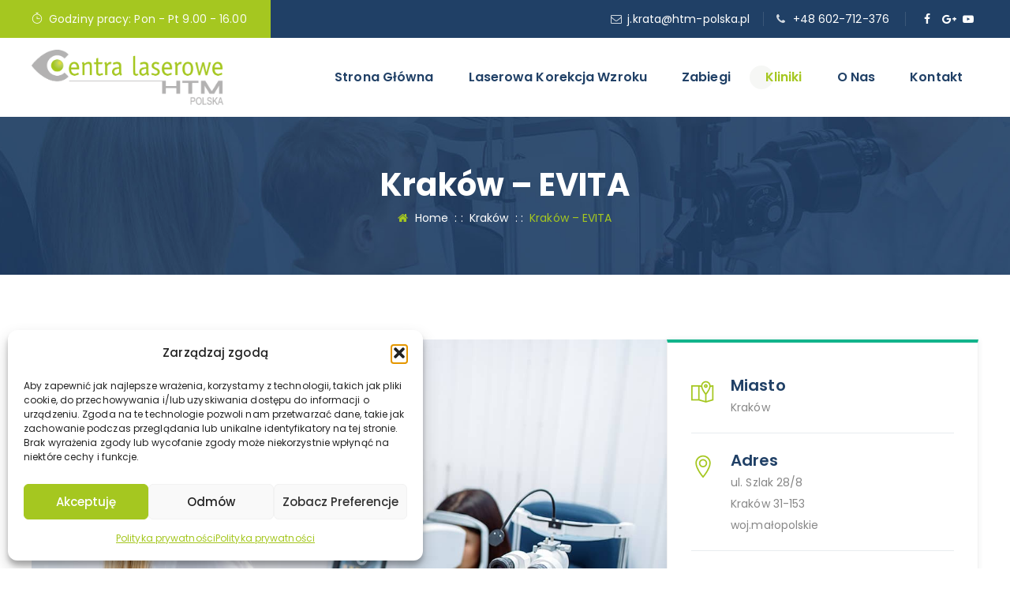

--- FILE ---
content_type: text/css
request_url: https://centralaserowe.pl/wp-content/themes/centralaserowe/assets/themetechmount-optrica-extra-icons/font/flaticon.css?ver=6.9
body_size: 778
content:
	/*
  	Flaticon icon font: Flaticon
  	Creation date: 12/01/2021 12:11
  	*/

@font-face {
  font-family: "Flaticon";
  src: url("./Flaticon.eot");
  src: url("./Flaticon.eot?#iefix") format("embedded-opentype"),
       url("./Flaticon.woff2") format("woff2"),
       url("./Flaticon.woff") format("woff"),
       url("./Flaticon.ttf") format("truetype"),
       url("./Flaticon.svg#Flaticon") format("svg");
  font-weight: normal;
  font-style: normal;
}

@media screen and (-webkit-min-device-pixel-ratio:0) {
  @font-face {
    font-family: "Flaticon";
    src: url("./Flaticon.svg#Flaticon") format("svg");
  }
}

[class^="flaticon-"]:before, [class*=" flaticon-"]:before,
[class^="flaticon-"]:after, [class*=" flaticon-"]:after {   
  font-family: Flaticon;
        font-size: 20px;
font-style: normal;
margin-left: 20px;
}

.flaticon-optical:before { content: "\f100"; }
.flaticon-eye:before { content: "\f101"; }
.flaticon-optical-1:before { content: "\f102"; }
.flaticon-eye-1:before { content: "\f103"; }
.flaticon-glasses:before { content: "\f104"; }
.flaticon-eyeglasses:before { content: "\f105"; }
.flaticon-eye-2:before { content: "\f106"; }
.flaticon-vision:before { content: "\f107"; }
.flaticon-optical-shop:before { content: "\f108"; }
.flaticon-optical-2:before { content: "\f109"; }
.flaticon-optics:before { content: "\f10a"; }
.flaticon-optical-3:before { content: "\f10b"; }
.flaticon-optics-1:before { content: "\f10c"; }
.flaticon-vision-1:before { content: "\f10d"; }
.flaticon-observation:before { content: "\f10e"; }
.flaticon-optical-4:before { content: "\f10f"; }
.flaticon-optical-5:before { content: "\f110"; }
.flaticon-optical-6:before { content: "\f111"; }
.flaticon-optic:before { content: "\f112"; }
.flaticon-vision-2:before { content: "\f113"; }
.flaticon-view:before { content: "\f114"; }
.flaticon-eye-exam:before { content: "\f115"; }
.flaticon-contact-lens:before { content: "\f116"; }
.flaticon-visual:before { content: "\f117"; }
.flaticon-glasses-1:before { content: "\f118"; }
.flaticon-eye-3:before { content: "\f119"; }
.flaticon-eyeglasses-1:before { content: "\f11a"; }
.flaticon-computer:before { content: "\f11b"; }
.flaticon-view-1:before { content: "\f11c"; }
.flaticon-vision-3:before { content: "\f11d"; }
.flaticon-eyeglasses-2:before { content: "\f11e"; }
.flaticon-ophthalmology:before { content: "\f11f"; }
.flaticon-optical-7:before { content: "\f120"; }
.flaticon-eye-test:before { content: "\f121"; }
.flaticon-glasses-2:before { content: "\f122"; }
.flaticon-eye-4:before { content: "\f123"; }
.flaticon-refraction:before { content: "\f124"; }
.flaticon-eye-exam-1:before { content: "\f125"; }
.flaticon-glasses-3:before { content: "\f126"; }
.flaticon-dropper:before { content: "\f127"; }
.flaticon-eyeglasses-3:before { content: "\f128"; }
.flaticon-oculist:before { content: "\f129"; }
.flaticon-doctor:before { content: "\f12a"; }
.flaticon-doctor-1:before { content: "\f12b"; }
.flaticon-eye-exam-2:before { content: "\f12c"; }
.flaticon-eye-test-1:before { content: "\f12d"; }
.flaticon-medical-report:before { content: "\f12e"; }
.flaticon-medical-report-1:before { content: "\f12f"; }
.flaticon-medicines:before { content: "\f130"; }
.flaticon-medicine:before { content: "\f131"; }
.flaticon-phone-call:before { content: "\f132"; }
.flaticon-location:before { content: "\f133"; }
.flaticon-placeholder:before { content: "\f134"; }
.flaticon-email:before { content: "\f135"; }
.flaticon-email-1:before { content: "\f136"; }
.flaticon-play-button:before { content: "\f137"; }
.flaticon-newsletter:before { content: "\f138"; }
.flaticon-optometrist:before { content: "\f139"; }
.flaticon-optometrist-1:before { content: "\f13a"; }
.flaticon-pin:before { content: "\f13b"; }
.flaticon-place:before { content: "\f13c"; }
.flaticon-shield:before { content: "\f13d"; }
.flaticon-best:before { content: "\f13e"; }
.flaticon-return:before { content: "\f13f"; }

--- FILE ---
content_type: text/css
request_url: https://centralaserowe.pl/wp-content/themes/centralaserowe/css/base.min.css?ver=6.9
body_size: 16060
content:
html{font-family:sans-serif;-webkit-text-size-adjust:100%;-ms-text-size-adjust:100%}*{-webkit-box-sizing:border-box;-moz-box-sizing:border-box;box-sizing:border-box}body{margin:0}article,aside,details,figcaption,figure,footer,header,main,menu,nav,section,summary{display:block}audio,canvas,progress,video{display:inline-block;vertical-align:baseline}audio:not([controls]){display:none;height:0}[hidden],template{display:none}a{background-color:transparent}abbr[title]{border-bottom:1px dotted}b,strong{font-weight:700}small{font-size:80%}sub,sup{font-size:75%;line-height:0;position:relative;vertical-align:baseline}sup{top:-.5em}sub{bottom:-.25em}img{border:0}svg:not(:root){overflow:hidden}figure{margin:0}hr{-webkit-box-sizing:content-box;-moz-box-sizing:content-box;box-sizing:content-box}code,kbd,pre,samp{font-size:1em}button,input,optgroup,select,textarea{color:inherit;font:inherit;margin:0}select{text-transform:none}button{overflow:visible}button,input,select,textarea{max-width:100%}button,html input[type="button"],input[type="reset"],input[type="submit"]{-webkit-appearance:button;cursor:pointer}button[disabled],html input[disabled]{cursor:default;opacity:.5}button::-moz-focus-inner,input::-moz-focus-inner{border:0;padding:0}input[type="checkbox"],input[type="radio"]{-webkit-box-sizing:border-box;-moz-box-sizing:border-box;box-sizing:border-box;margin-right:.4375em;padding:0}input[type="number"]::-webkit-inner-spin-button,input[type="number"]::-webkit-outer-spin-button{height:auto}input[type="search"]{-webkit-appearance:textfield}input[type="search"]::-webkit-search-cancel-button,input[type="search"]::-webkit-search-decoration{-webkit-appearance:none}fieldset{border:1px solid #d1d1d1;margin:0 0 1.75em;padding:.875em}fieldset>:last-child{margin-bottom:0}legend{border:0;padding:0}textarea{overflow:auto;vertical-align:top}optgroup{font-weight:700}.ps-container>.ps-scrollbar-y-rail{z-index:9999}.menu-item-has-children a:after,.social-navigation a:before,.dropdown-toggle:after,.bypostauthor>article .fn:after,.comment-reply-title small a:before,.pagination .prev:before,.pagination .next:before,.pagination .nav-links:before,.pagination .nav-links:after,.search-submit:before{-moz-osx-font-smoothing:grayscale;-webkit-font-smoothing:antialiased;display:inline-block;font-family:"Genericons";font-size:16px;font-style:normal;font-variant:normal;font-weight:400;line-height:1;speak:none;text-align:center;text-decoration:inherit;text-transform:none;vertical-align:top}.attachment .entry-meta{text-align:left;padding:14px 12px;background:#f1f1f1;text-align:left}.attachment .image-navigation:before{visibility:hidden;display:block;font-size:0;content:" ";clear:both;height:0}.attachment footer.entry-meta{display:none}.attachment-meta .entry-date{font-weight:700}.full-size-link:before{content:none}.attachment .full-size-link{float:right}.attachment .full-size-link a{background-color:#fff;padding:5px 8px;margin-top:-5px}.attachment .entry-content{background-color:#fff;max-width:100%;padding:40px 0}.image-navigation{margin:0 auto;max-width:1040px;position:relative;padding-top:30px}.image-navigation a:hover{text-decoration:none}.image-navigation .nav-previous{left:0}.image-navigation .nav-next{right:0}.image-navigation .meta-nav{font-size:32px;font-weight:300;vertical-align:-4px}.attachment .entry-attachment,.attachment .type-attachment p{margin:0 auto;max-width:724px;text-align:center}.attachment .entry-attachment .attachment{display:inline-block}.attachment .entry-caption{text-align:left;margin-top:5px}.attachment .entry-description{margin:20px auto 0;max-width:604px}.attachment .entry-caption p:last-child,.attachment .entry-description p:last-child{margin:0}.attachment .entry-caption p{font-size:12px;color:#ADACAC}.attachment .site-main .sidebar-container{display:none}.attachment .site-main article.type-attachment .entry-attachment{border:none;background:none;padding:0}body,button,input,select,textarea{color:#1a1a1a;font-family:Merriweather,Georgia,serif;font-size:16px;font-size:1rem;line-height:1.75}h1,h2,h3,h4,h5,h6{clear:both;font-weight:700;margin:0;text-rendering:optimizeLegibility}dfn,cite,em,i{font-style:italic}blockquote{border:0 solid #1a1a1a;border-left-width:4px;-webkit-hyphens:none;-moz-hyphens:none;-ms-hyphens:none;hyphens:none;quotes:none;color:#686868;font-size:17px;font-style:italic;font-weight:400;margin:24px 40px;background-color:#f6f7f5;padding:15px 25px}blockquote,q{quotes:none}blockquote:before,blockquote:after,q:before,q:after{content:""}blockquote p{margin-bottom:1.4736842105em}blockquote cite,blockquote small{color:#1a1a1a;display:block;font-size:16px;font-size:1rem;line-height:1.75}blockquote cite:before,blockquote small:before{content:"\2014\00a0"}blockquote em,blockquote i,blockquote cite{font-style:normal}blockquote h3{font-size:22px;line-height:27px;font-weight:400}blockquote strong,blockquote b{font-weight:400}blockquote>:last-child{margin-bottom:0}address{font-style:italic;margin:0 0 1.75em}code,kbd,tt,var,samp,pre{font-family:Inconsolata,monospace}pre{border:1px solid #e8ecef;font-size:16px;font-size:1rem;line-height:1.3125;margin:0 0 1.75em;max-width:100%;overflow:auto;padding:1.75em;white-space:pre;white-space:pre-wrap;word-wrap:break-word}code{background-color:transparent;padding:.125em .25em}abbr,acronym{border-bottom:1px dotted #e8ecef;cursor:help}mark,ins{background:#007acc;color:#fff;padding:.125em .25em;text-decoration:none}big{font-size:125%}menu,ol,ul{margin:16px 0;padding:0 0 0 25px}ol ul,ul li ul{list-style-type:disc}nav ul,nav ol{list-style:none;list-style-image:none}li>ul,li>ol{margin:0}.clear:before,.clear:after,blockquote:before,blockquote:after,.entry-content:before,.entry-content:after,.entry-summary:before,.entry-summary:after,.comment-content:before,.comment-content:after,.site-content:before,.site-content:after,.site-main>article:before,.site-main>article:after,.primary-menu:before,.primary-menu:after,.social-links-menu:before,.social-links-menu:after,.textwidget:before,.textwidget:after,.content-bottom-widgets:before,.content-bottom-widgets:after{content:"";display:table}.clear:after,blockquote:after,.entry-content:after,.entry-summary:after,.comment-content:after,.site-content:after,.site-main>article:after,.primary-menu:after,.social-links-menu:after,.textwidget:after,.content-bottom-widgets:after{clear:both}.gallery{margin:0 -1.1666667% 1.75em}.gallery-item{display:inline-block;max-width:33.33%;padding:0 1.1400652% 2.2801304%;text-align:center;vertical-align:top;width:100%}.gallery-columns-1 .gallery-item{max-width:100%}.gallery-columns-2 .gallery-item{max-width:50%}.gallery-columns-4 .gallery-item{max-width:25%}.gallery-columns-5 .gallery-item{max-width:20%}.gallery-columns-6 .gallery-item{max-width:16.66%}.gallery-columns-7 .gallery-item{max-width:14.28%}.gallery-columns-8 .gallery-item{max-width:12.5%}.gallery-columns-9 .gallery-item{max-width:11.11%}.gallery-icon img{margin:0 auto}.gallery-caption{display:block;font-size:15px;font-style:italic;line-height:27px;padding-top:.5384615385em}.gallery-columns-6 .gallery-caption,.gallery-columns-7 .gallery-caption,.gallery-columns-8 .gallery-caption,.gallery-columns-9 .gallery-caption{display:none}@media print{form,button,input,select,textarea,.navigation,.main-navigation,.social-navigation,.sidebar,.content-bottom-widgets,.header-image,.page-links,.edit-link,.comment-respond,.comment-edit-link,.comment-reply-link,.comment-metadata .edit-link,.pingback .edit-link{display:none}body,blockquote cite,blockquote small,pre,.entry-content h4,.entry-content h5,.entry-content h6,.entry-summary h4,.entry-summary h5,.entry-summary h6,.comment-content h4,.comment-content h5,.comment-content h6,.entry-content .author-title{font-size:12pt}blockquote{font-size:14.25pt}.site-title,.page-title,.comments-title,.entry-content h2,.entry-summary h2,.comment-content h2,.widecolumn h2{font-size:17.25pt}.site-description{display:block}.entry-title{font-size:24.75pt;line-height:1.2727272727;margin-bottom:1.696969697em}.format-aside .entry-title,.format-image .entry-title,.format-video .entry-title,.format-quote .entry-title,.format-gallery .entry-title,.format-status .entry-title,.format-link .entry-title,.format-audio .entry-title,.format-chat .entry-title{font-size:17.25pt;line-height:1.304347826;margin-bottom:1.826086957em}.entry-content h1,.entry-summary h1,.comment-content h1{font-size:21pt}.entry-content h3,.entry-summary h3,.comment-content h3,body:not(.search-results) .entry-summary{font-size:14.25pt}.site-description,.author-bio,.entry-footer,.sticky-post,.taxonomy-description,.entry-caption,.comment-metadata,.comment-notes,.comment-awaiting-moderation,.site-info,.wp-caption .wp-caption-text,.gallery-caption{font-size:9.75pt}body,.site{background:none!important}body,blockquote cite,blockquote small,.site-branding .site-title a,.entry-title a,.comment-author{color:#1a1a1a!important}blockquote,.page-header,.comments-title{border-color:#1a1a1a!important}blockquote,.site-description,body:not(.search-results) .entry-summary,body:not(.search-results) .entry-summary blockquote,.author-bio,.entry-footer,.entry-footer a,.sticky-post,.taxonomy-description,.entry-caption,.comment-author,.comment-metadata a,.comment-notes,.comment-awaiting-moderation,.site-info,.site-info a,.wp-caption .wp-caption-text,.gallery-caption{color:#686868!important}code,hr{background-color:#d1d1d1!important}pre,abbr,acronym,table,th,td,.author-info,.comment-list article,.comment-list .pingback,.comment-list .trackback,.no-comments{border-color:#d1d1d1!important}a{color:#007acc!important}.entry-content a,.entry-summary a,.taxonomy-description a,.comment-content a,.pingback .comment-body>a{box-shadow:none;border-bottom:1px solid #007acc!important}.site{margin:5%}.site-inner{max-width:none}.site-header{padding:0 0 1.75em}.site-branding{margin-top:0;margin-bottom:1.75em}.site-main{margin-bottom:3.5em}.entry-header,.entry-footer,.page-header,.page-content,.entry-content,.entry-summary,.post-thumbnail,.comments-area{margin-right:0;margin-left:0}.post-thumbnail,.site-main>article{margin-bottom:3.5em}.entry-content blockquote.alignleft,.entry-content blockquote.alignright{border-width:4px 0 0 0;padding:.9473684211em 0 0;width:-webkit-calc(50% - .736842105em);width:calc(50% - .736842105em)}body:not(.search-results) .entry-header+.entry-summary{margin-top:-1.473684211em}.site-footer,.widecolumn{padding:0}}.isotope,.isotope .isotope-item{-webkit-transition-duration:0.8s;-moz-transition-duration:0.8s;-ms-transition-duration:0.8s;-o-transition-duration:0.8s;transition-duration:0.8s}.isotope{-webkit-transition-property:height,width;-moz-transition-property:height,width;-ms-transition-property:height,width;-o-transition-property:height,width;transition-property:height,width}.isotope .isotope-item{-webkit-transition-property:-webkit-transform,opacity;-moz-transition-property:-moz-transform,opacity;-ms-transition-property:-ms-transform,opacity;-o-transition-property:-o-transform,opacity;transition-property:transform,opacity}.isotope.no-transition,.isotope.no-transition .isotope-item,.isotope .isotope-item.no-transition{-webkit-transition-duration:0s;-moz-transition-duration:0s;-ms-transition-duration:0s;-o-transition-duration:0s;transition-duration:0s}.entry-content img,.entry-summary img,.comment-content img,.widget img,.wp-caption{max-width:100%;height:auto}.entry-content img,.entry-summary img,.comment-content img[height],img[class*="align"],img[class*="wp-image-"],img[class*="attachment-"]{height:auto}.tm-noimg,img.size-full,img.size-large,img.wp-post-image{height:auto;max-width:100%}embed,iframe,object,video{max-width:100%;border:0}.entry-content .twitter-tweet-rendered{max-width:100%!important}a,a:hover,a:active,a:focus{text-decoration:none;color:inherit;outline:none}.screen-reader-text{clip:rect(1px,1px,1px,1px);position:absolute!important;height:1px;width:1px;overflow:hidden}.tm-vc_icon_element{line-height:0;font-size:14px;margin-bottom:35px}.tm-vc_icon_element.tm-vc_icon_element-outer{box-sizing:border-box;text-align:center}.tm-vc_icon_element.tm-vc_icon_element-outer.tm-vc_icon_element-align-left{text-align:left}.tm-vc_icon_element.tm-vc_icon_element-outer.tm-vc_icon_element-align-center{text-align:center}.tm-vc_icon_element.tm-vc_icon_element-outer.tm-vc_icon_element-align-right{text-align:right}.tm-vc_icon_element.tm-vc_icon_element-outer .tm-vc_icon_element-inner{text-align:center;display:inline-block;border:2px solid transparent;width:4em;height:4em;box-sizing:content-box;position:relative}.tm-vc_icon_element.tm-vc_icon_element-outer .tm-vc_icon_element-inner .tm-vc_icon_element-icon{font-size:2.15em;font-style:normal;font-weight:400;line-height:1!important;font-size-adjust:none;font-stretch:normal;-webkit-font-feature-settings:normal;font-feature-settings:normal;-webkit-font-language-override:normal;font-language-override:normal;-webkit-font-kerning:auto;font-kerning:auto;font-synthesis:weight style;font-variant:normal;text-rendering:auto;display:inline-block;position:absolute;top:50%;left:50%;-webkit-transform:translate(-50%,-50%);-ms-transform:translate(-50%,-50%);-o-transform:translate(-50%,-50%);transform:translate(-50%,-50%)}.tm-vc_icon_element.tm-vc_icon_element-outer .tm-vc_icon_element-inner .tm-vc_icon_element-icon:before{font-style:normal;font-weight:400;display:inline-block;text-decoration:inherit;width:inherit;height:inherit;font-size:1em;text-align:center;text-rendering:optimizelegibility}.tm-vc_icon_element.tm-vc_icon_element-outer .tm-vc_icon_element-inner .vc_gitem-link,.tm-vc_icon_element.tm-vc_icon_element-outer .tm-vc_icon_element-inner .tm-vc_icon_element-link{width:100%;height:100%;display:block;position:absolute;top:0;box-sizing:content-box;border:none}.tm-vc_icon_element.tm-vc_icon_element-outer .tm-vc_icon_element-inner.tm-vc_icon_element-size-xs{max-width:100%!important;line-height:1.2em!important}.tm-vc_icon_element.tm-vc_icon_element-outer .tm-vc_icon_element-inner.tm-vc_icon_element-size-xs.tm-vc_icon_element-have-style-inner{width:2em!important;height:2em!important}.tm-vc_icon_element.tm-vc_icon_element-outer .tm-vc_icon_element-inner.tm-vc_icon_element-size-xs .tm-vc_icon_element-icon{font-size:1.0em!important}.tm-vc_icon_element.tm-vc_icon_element-outer .tm-vc_icon_element-inner.tm-vc_icon_element-size-xs .tm-vc_icon_element-icon.themifyicon{font-size:1.0em!important}.tm-vc_icon_element.tm-vc_icon_element-outer .tm-vc_icon_element-inner.tm-vc_icon_element-size-sm{max-width:100%!important;line-height:1.6em!important}.tm-vc_icon_element.tm-vc_icon_element-outer .tm-vc_icon_element-inner.tm-vc_icon_element-size-sm.tm-vc_icon_element-have-style-inner{width:3.15em!important;height:3.15em!important}.tm-vc_icon_element.tm-vc_icon_element-outer .tm-vc_icon_element-inner.tm-vc_icon_element-size-sm .tm-vc_icon_element-icon{font-size:2.5em!important}.tm-vc_icon_element.tm-vc_icon_element-outer .tm-vc_icon_element-inner.tm-vc_icon_element-size-sm.tm-vc_icon_element-background .tm-vc_icon_element-icon{font-size:1.8em!important}.tm-vc_icon_element.tm-vc_icon_element-outer .tm-vc_icon_element-inner.tm-vc_icon_element-size-md{max-width:100%!important;line-height:2.15em!important}.tm-vc_icon_element.tm-vc_icon_element-outer .tm-vc_icon_element-inner.tm-vc_icon_element-size-md.tm-vc_icon_element-have-style-inner{width:4em!important;height:4em!important}.tm-vc_icon_element.tm-vc_icon_element-outer .tm-vc_icon_element-inner.tm-vc_icon_element-size-md .tm-vc_icon_element-icon{font-size:40px!important;padding-top:4px}.tm-vc_icon_element.tm-vc_icon_element-outer .tm-vc_icon_element-inner.tm-vc_icon_element-size-sm:not(.tm-vc_icon_element-have-style-inner) .tm-vc_icon_element-icon{padding-top:5px}.tm-vc_icon_element.tm-vc_icon_element-outer .tm-vc_icon_element-inner.tm-vc_icon_element-size-sm:not(.tm-vc_icon_element-have-style-inner) .tm-vc_icon_element-icon.themifyicon{padding-top:15px}.tm-vc_icon_element.tm-vc_icon_element-outer .tm-vc_icon_element-inner.tm-vc_icon_element-have-style-inner{margin-top:0}.tm-vc_icon_element.tm-vc_icon_element-outer .tm-vc_icon_element-inner.tm-vc_icon_element-size-xs:not(.tm-vc_icon_element-have-style-inner) .tm-vc_icon_element-icon,.tm-vc_icon_element.tm-vc_icon_element-outer .tm-vc_icon_element-inner.tm-vc_icon_element-size-lg:not(.tm-vc_icon_element-have-style-inner) .tm-vc_icon_element-icon{padding-top:15px}.tm-sbox.tm-sbox-iconalign-left-spacing .tm-vc_icon_element.tm-vc_icon_element-outer .tm-vc_icon_element-size-md.tm-vc_icon_element-style-none .tm-vc_icon_element-icon.kw_optrica{padding-top:0}.tm-vc_icon_element.tm-vc_icon_element-outer .tm-vc_icon_element-inner.tm-vc_icon_element-size-md:not(.tm-vc_icon_element-have-style-inner) .tm-vc_icon_element-icon{font-size:50px!important}.tm-vc_icon_element.tm-vc_icon_element-outer .tm-vc_icon_element-inner.tm-vc_icon_element-size-md.tm-vc_icon_element-have-style-inner .tm-vc_icon_element-icon{font-size:15px!important;padding-top:0}.tm-vc_icon_element.tm-vc_icon_element-outer .tm-vc_icon_element-inner.tm-vc_icon_element-size-md.tm-vc_icon_element-have-style-inner .tm-vc_icon_element-icon.kw_optrica{font-size:37px!important}.tm-vc_icon_element.tm-vc_icon_element-outer .tm-vc_icon_element-inner.tm-vc_icon_element-size-lg{max-width:100%!important;line-height:2.85em!important}.tm-vc_icon_element.tm-vc_icon_element-outer .tm-vc_icon_element-inner.tm-vc_icon_element-size-lg.tm-vc_icon_element-have-style-inner{width:5em!important;height:5em!important}.tm-vc_icon_element.tm-vc_icon_element-outer .tm-vc_icon_element-inner.tm-vc_icon_element-size-lg:not(.tm-vc_icon_element-background) .tm-vc_icon_element-icon{font-size:60px!important}.tm-vc_icon_element.tm-vc_icon_element-outer .tm-vc_icon_element-inner.tm-vc_icon_element-size-lg.tm-vc_icon_element-background .tm-vc_icon_element-icon{font-size:37px!important}.tm-vc_icon_element.tm-vc_icon_element-outer .tm-vc_icon_element-inner.tm-vc_icon_element-size-xl{max-width:100%!important;line-height:5em!important}.tm-vc_icon_element.tm-vc_icon_element-outer .tm-vc_icon_element-inner.tm-vc_icon_element-size-xl.tm-vc_icon_element-have-style-inner{width:7.15em!important;height:7.15em!important}.tm-vc_icon_element.tm-vc_icon_element-outer .tm-vc_icon_element-inner.tm-vc_icon_element-size-xl .tm-vc_icon_element-icon{font-size:4.2em!important}.tm-vc_icon_element.tm-vc_icon_element-outer .tm-vc_icon_element-inner.tm-vc_icon_element-size-xl .tm-vc_icon_element-icon.kw_optrica{font-size:4.2em!important}.tm-vc_icon_element.tm-vc_icon_element-outer .tm-vc_icon_element-inner.tm-vc_icon_element-style-rounded,.tm-vc_icon_element.tm-vc_icon_element-outer .tm-vc_icon_element-inner.tm-vc_icon_element-style-rounded .vc_gitem-link,.tm-vc_icon_element.tm-vc_icon_element-outer .tm-vc_icon_element-inner.tm-vc_icon_element-style-rounded .tm-vc_icon_element-link,.tm-vc_icon_element.tm-vc_icon_element-outer .tm-vc_icon_element-inner.tm-vc_icon_element-style-rounded-outline,.tm-vc_icon_element.tm-vc_icon_element-outer .tm-vc_icon_element-inner.tm-vc_icon_element-style-rounded-outline .vc_gitem-link,.tm-vc_icon_element.tm-vc_icon_element-outer .tm-vc_icon_element-inner.tm-vc_icon_element-style-rounded-outline .tm-vc_icon_element-link{border-radius:50%}.tm-vc_icon_element.tm-vc_icon_element-outer .tm-vc_icon_element-inner.tm-vc_icon_element-style-rounded-less,.tm-vc_icon_element.tm-vc_icon_element-outer .tm-vc_icon_element-inner.tm-vc_icon_element-style-rounded-less .vc_gitem-link,.tm-vc_icon_element.tm-vc_icon_element-outer .tm-vc_icon_element-inner.tm-vc_icon_element-style-rounded-less .tm-vc_icon_element-link,.tm-vc_icon_element.tm-vc_icon_element-outer .tm-vc_icon_element-inner.tm-vc_icon_element-style-rounded-less-outline,.tm-vc_icon_element.tm-vc_icon_element-outer .tm-vc_icon_element-inner.tm-vc_icon_element-style-rounded-less-outline .vc_gitem-link,.tm-vc_icon_element.tm-vc_icon_element-outer .tm-vc_icon_element-inner.tm-vc_icon_element-style-rounded-less-outline .tm-vc_icon_element-link{border-radius:5px}.tm-vc_icon_element.tm-vc_icon_element-outer .tm-vc_icon_element-inner.tm-vc_icon_element-color-blue .tm-vc_icon_element-icon{color:#5472D2}.tm-vc_icon_element.tm-vc_icon_element-outer .tm-vc_icon_element-inner.tm-vc_icon_element-color-turquoise .tm-vc_icon_element-icon{color:#00C1CF}.tm-vc_icon_element.tm-vc_icon_element-outer .tm-vc_icon_element-inner.tm-vc_icon_element-color-pink .tm-vc_icon_element-icon{color:#FE6C61}.tm-vc_icon_element.tm-vc_icon_element-outer .tm-vc_icon_element-inner.tm-vc_icon_element-color-violet .tm-vc_icon_element-icon{color:#8D6DC4}.tm-vc_icon_element.tm-vc_icon_element-outer .tm-vc_icon_element-inner.tm-vc_icon_element-color-peacoc .tm-vc_icon_element-icon{color:#4CADC9}.tm-vc_icon_element.tm-vc_icon_element-outer .tm-vc_icon_element-inner.tm-vc_icon_element-color-chino .tm-vc_icon_element-icon{color:#CEC2AB}.tm-vc_icon_element.tm-vc_icon_element-outer .tm-vc_icon_element-inner.tm-vc_icon_element-color-mulled_wine .tm-vc_icon_element-icon{color:#50485B}.tm-vc_icon_element.tm-vc_icon_element-outer .tm-vc_icon_element-inner.tm-vc_icon_element-color-vista_blue .tm-vc_icon_element-icon{color:#75D69C}.tm-vc_icon_element.tm-vc_icon_element-outer .tm-vc_icon_element-inner.tm-vc_icon_element-color-black .tm-vc_icon_element-icon{color:#182333}.tm-vc_icon_element.tm-vc_icon_element-outer .tm-vc_icon_element-inner.tm-vc_icon_element-color-grey .tm-vc_icon_element-icon{color:#898c83}.tm-vc_icon_element.tm-vc_icon_element-outer .tm-vc_icon_element-inner.tm-vc_icon_element-color-orange .tm-vc_icon_element-icon{color:#F7BE68}.tm-vc_icon_element.tm-vc_icon_element-outer .tm-vc_icon_element-inner.tm-vc_icon_element-color-sky .tm-vc_icon_element-icon{color:#5AA1E3}.tm-vc_icon_element.tm-vc_icon_element-outer .tm-vc_icon_element-inner.tm-vc_icon_element-color-green .tm-vc_icon_element-icon{color:#6DAB3C}.tm-vc_icon_element.tm-vc_icon_element-outer .tm-vc_icon_element-inner.tm-vc_icon_element-color-juicy_pink .tm-vc_icon_element-icon{color:#F4524D}.tm-vc_icon_element.tm-vc_icon_element-outer .tm-vc_icon_element-inner.tm-vc_icon_element-color-sandy_brown .tm-vc_icon_element-icon{color:#F79468}.tm-vc_icon_element.tm-vc_icon_element-outer .tm-vc_icon_element-inner.tm-vc_icon_element-color-purple .tm-vc_icon_element-icon{color:#B97EBB}.tm-vc_icon_element.tm-vc_icon_element-outer .tm-vc_icon_element-inner.tm-vc_icon_element-color-white .tm-vc_icon_element-icon{color:#FFF}.tm-vc_icon_element.tm-vc_icon_element-outer .tm-vc_icon_element-inner.tm-vc_icon_element-background-color-blue.tm-vc_icon_element-outline{border-color:#5472D2}.tm-vc_icon_element.tm-vc_icon_element-outer .tm-vc_icon_element-inner.tm-vc_icon_element-background-color-blue.tm-vc_icon_element-background{background-color:#5472D2}.tm-vc_icon_element.tm-vc_icon_element-outer .tm-vc_icon_element-inner.tm-vc_icon_element-background-color-turquoise.tm-vc_icon_element-outline{border-color:#00C1CF}.tm-vc_icon_element.tm-vc_icon_element-outer .tm-vc_icon_element-inner.tm-vc_icon_element-background-color-turquoise.tm-vc_icon_element-background{background-color:#00C1CF}.tm-vc_icon_element.tm-vc_icon_element-outer .tm-vc_icon_element-inner.tm-vc_icon_element-background-color-pink.tm-vc_icon_element-outline{border-color:#FE6C61}.tm-vc_icon_element.tm-vc_icon_element-outer .tm-vc_icon_element-inner.tm-vc_icon_element-background-color-pink.tm-vc_icon_element-background{background-color:#FE6C61}.tm-vc_icon_element.tm-vc_icon_element-outer .tm-vc_icon_element-inner.tm-vc_icon_element-background-color-violet.tm-vc_icon_element-outline{border-color:#8D6DC4}.tm-vc_icon_element.tm-vc_icon_element-outer .tm-vc_icon_element-inner.tm-vc_icon_element-background-color-violet.tm-vc_icon_element-background{background-color:#8D6DC4}.tm-vc_icon_element.tm-vc_icon_element-outer .tm-vc_icon_element-inner.tm-vc_icon_element-background-color-peacoc.tm-vc_icon_element-outline{border-color:#4CADC9}.tm-vc_icon_element.tm-vc_icon_element-outer .tm-vc_icon_element-inner.tm-vc_icon_element-background-color-peacoc.tm-vc_icon_element-background{background-color:#4CADC9}.tm-vc_icon_element.tm-vc_icon_element-outer .tm-vc_icon_element-inner.tm-vc_icon_element-background-color-chino.tm-vc_icon_element-outline{border-color:#CEC2AB}.tm-vc_icon_element.tm-vc_icon_element-outer .tm-vc_icon_element-inner.tm-vc_icon_element-background-color-chino.tm-vc_icon_element-background{background-color:#CEC2AB}.tm-vc_icon_element.tm-vc_icon_element-outer .tm-vc_icon_element-inner.tm-vc_icon_element-background-color-mulled_wine.tm-vc_icon_element-outline{border-color:#50485B}.tm-vc_icon_element.tm-vc_icon_element-outer .tm-vc_icon_element-inner.tm-vc_icon_element-background-color-mulled_wine.tm-vc_icon_element-background{background-color:#50485B}.tm-vc_icon_element.tm-vc_icon_element-outer .tm-vc_icon_element-inner.tm-vc_icon_element-background-color-vista_blue.tm-vc_icon_element-outline{border-color:#75D69C}.tm-vc_icon_element.tm-vc_icon_element-outer .tm-vc_icon_element-inner.tm-vc_icon_element-background-color-vista_blue.tm-vc_icon_element-background{background-color:#75D69C}.tm-vc_icon_element.tm-vc_icon_element-outer .tm-vc_icon_element-inner.tm-vc_icon_element-background-color-black.tm-vc_icon_element-outline{border-color:#2A2A2A}.tm-vc_icon_element.tm-vc_icon_element-outer .tm-vc_icon_element-inner.tm-vc_icon_element-background-color-black.tm-vc_icon_element-background{background-color:#182333}.tm-vc_icon_element.tm-vc_icon_element-outer .tm-vc_icon_element-inner.tm-vc_icon_element-background-color-grey.tm-vc_icon_element-outline{border-color:#f7f7f6}.tm-vc_icon_element.tm-vc_icon_element-outer .tm-vc_icon_element-inner.tm-vc_icon_element-background-color-grey.tm-vc_icon_element-background{background-color:#f7f7f6}.tm-vc_icon_element.tm-vc_icon_element-outer .tm-vc_icon_element-inner.tm-vc_icon_element-background-color-orange.tm-vc_icon_element-outline{border-color:#F7BE68}.tm-vc_icon_element.tm-vc_icon_element-outer .tm-vc_icon_element-inner.tm-vc_icon_element-background-color-orange.tm-vc_icon_element-background{background-color:#F7BE68}.tm-vc_icon_element.tm-vc_icon_element-outer .tm-vc_icon_element-inner.tm-vc_icon_element-background-color-sky.tm-vc_icon_element-outline{border-color:#5AA1E3}.tm-vc_icon_element.tm-vc_icon_element-outer .tm-vc_icon_element-inner.tm-vc_icon_element-background-color-sky.tm-vc_icon_element-background{background-color:#5AA1E3}.tm-vc_icon_element.tm-vc_icon_element-outer .tm-vc_icon_element-inner.tm-vc_icon_element-background-color-green.tm-vc_icon_element-outline{border-color:#6DAB3C}.tm-vc_icon_element.tm-vc_icon_element-outer .tm-vc_icon_element-inner.tm-vc_icon_element-background-color-green.tm-vc_icon_element-background{background-color:#6DAB3C}.tm-vc_icon_element.tm-vc_icon_element-outer .tm-vc_icon_element-inner.tm-vc_icon_element-background-color-juicy_pink.tm-vc_icon_element-outline{border-color:#F4524D}.tm-vc_icon_element.tm-vc_icon_element-outer .tm-vc_icon_element-inner.tm-vc_icon_element-background-color-juicy_pink.tm-vc_icon_element-background{background-color:#F4524D}.tm-vc_icon_element.tm-vc_icon_element-outer .tm-vc_icon_element-inner.tm-vc_icon_element-background-color-sandy_brown.tm-vc_icon_element-outline{border-color:#F79468}.tm-vc_icon_element.tm-vc_icon_element-outer .tm-vc_icon_element-inner.tm-vc_icon_element-background-color-sandy_brown.tm-vc_icon_element-background{background-color:#F79468}.tm-vc_icon_element.tm-vc_icon_element-outer .tm-vc_icon_element-inner.tm-vc_icon_element-background-color-purple.tm-vc_icon_element-outline{border-color:#B97EBB}.tm-vc_icon_element.tm-vc_icon_element-outer .tm-vc_icon_element-inner.tm-vc_icon_element-background-color-purple.tm-vc_icon_element-background{background-color:#B97EBB}.tm-vc_icon_element.tm-vc_icon_element-outer .tm-vc_icon_element-inner.tm-vc_icon_element-background-color-white.tm-vc_icon_element-outline{border-color:#FFF}.tm-vc_icon_element.tm-vc_icon_element-outer .tm-vc_icon_element-inner.tm-vc_icon_element-background-color-white.tm-vc_icon_element-background{background-color:#FFF}.tm-vc_btn3-container{display:block;margin-bottom:21.74px;max-width:100%}.tm-vc_btn3-container.tm-vc_btn3-inline{display:inline-block;vertical-align:top}.tm-vc_general.tm-vc_btn3{display:inline-block;margin-bottom:0;text-align:center;vertical-align:middle;cursor:pointer;background-image:none;background-color:transparent;color:#5472D2;border:1px solid transparent;box-sizing:border-box;word-wrap:break-word;-webkit-user-select:none;-moz-user-select:none;-ms-user-select:none;user-select:none;position:relative;top:0;-webkit-transition:all .3s ease-in-out;transition:all .3s ease-in-out;line-height:normal;font-size:14px;padding:12px 30px}.tm-vc_btn3.tm-vc_btn3-style-modern,.vc_tta.vc_tta-style-modern .vc_tta-panel-body,.vc_tta.vc_tta-style-modern .vc_tta-panel-heading{background-image:-webkit-linear-gradient(top,rgba(255,255,255,.2) 0,rgba(255,255,255,.01) 100%);background-image:-o-linear-gradient(top,rgba(255,255,255,.2) 0,rgba(255,255,255,.01) 100%)}.tm-vc_general.tm-vc_btn3.active,.tm-vc_general.tm-vc_btn3:active,.tm-vc_general.tm-vc_btn3:focus{outline:0}.tm-vc_general.tm-vc_btn3:focus,.tm-vc_general.tm-vc_btn3:hover{border:1px solid transparent;text-decoration:none;color:#4868cf}.tm-vc_general.tm-vc_btn3 .tm-vc_btn3-icon{vertical-align:top;height:14px;line-height:1;font-size:16px}.tm-vc_general.tm-vc_btn3 .tm-vc_btn3-icon-inner{display:block;position:absolute;top:50%;left:0;-webkit-transform:translate(0,-50%);-ms-transform:translate(0,-50%);transform:translate(0,-50%)}.tm-vc_general.tm-vc_btn3 .tm-vc_btn3-placeholder{display:inline-block;vertical-align:top;width:0}.tm-vc_btn3.tm-vc_btn3-icon-left,.tm-vc_btn3.tm-vc_btn3-icon-right{position:relative}.tm-vc_btn3.tm-vc_btn3-icon-left .tm-vc_btn3-icon,.tm-vc_btn3.tm-vc_btn3-icon-right .tm-vc_btn3-icon{display:block;position:absolute;top:50%;-webkit-transform:translate(0,-50%);-ms-transform:translate(0,-50%);-o-transform:translate(0,-50%);transform:translate(0,-50%)}.tm-vc_btn3.tm-vc_btn3-icon-left{text-align:left}.tm-vc_btn3.tm-vc_btn3-icon-right{text-align:right}.tm-vc_btn3.tm-vc_btn3-icon-right:not(.tm-vc_btn3-block) .tm-vc_btn3-icon-inner{-webkit-transform:translate(-75%,-50%);-ms-transform:translate(-75%,-50%);transform:translate(-75%,-50%)}.tm-vc_btn3.tm-vc_btn3-o-empty .tm-vc_btn3-icon{-webkit-transform:translate(-50%,-50%);-ms-transform:translate(-50%,-50%);transform:translate(-50%,-50%)}.tm-vc_btn3.tm-vc_btn3-o-empty:not(.tm-vc_btn3-block) .tm-vc_btn3-icon-inner{-webkit-transform:translate(-50%,-50%);-ms-transform:translate(-50%,-50%);transform:translate(-50%,-50%)}.tm-vc_btn3.tm-vc_btn3-style-classic{border-color:rgba(0,0,0,.1)}.tm-vc_btn3.tm-vc_btn3-style-modern{background-image:linear-gradient(to bottom,rgba(255,255,255,.2) 0,rgba(255,255,255,.01) 100%);background-repeat:repeat-x;filter:progid:DXImageTransform.Microsoft.gradient(startColorstr='#33ffffff',endColorstr='#03ffffff',GradientType=0)}.tm-vc_btn3.tm-vc_btn3-style-outline,.tm-vc_btn3.tm-vc_btn3-style-outline-custom,.tm-vc_btn3.tm-vc_btn3-style-outline-custom:focus,.tm-vc_btn3.tm-vc_btn3-style-outline-custom:hover,.tm-vc_btn3.tm-vc_btn3-style-outline:focus,.tm-vc_btn3.tm-vc_btn3-style-outline:hover{border-width:1px}.tm-vc_btn3.tm-vc_btn3-style-custom{background-image:-webkit-linear-gradient(rgba(0,0,0,0),rgba(0,0,0,.1) 50%,rgba(0,0,0,.1));background-image:-o-linear-gradient(rgba(0,0,0,0),rgba(0,0,0,.1) 50%,rgba(0,0,0,.1));background-image:linear-gradient(rgba(0,0,0,0),rgba(0,0,0,.1) 50%,rgba(0,0,0,.1));filter:progid:DXImageTransform.Microsoft.gradient(startColorstr='#00000000',endColorstr='#1a000000',GradientType=0);background-repeat:repeat-x;background-size:200%;background-position:0 -100%}.tm-vc_btn3.tm-vc_btn3-style-custom:focus,.tm-vc_btn3.tm-vc_btn3-style-custom:hover{background-position:0 100%}.tm-vc_btn3.tm-vc_btn3-block{text-align:inherit}.tm-vc_btn3.tm-vc_btn3-shape-square{border-radius:0}.tm-vc_btn3.tm-vc_btn3-shape-rounded{border-radius:3px}.tm-vc_btn3.tm-vc_btn3-shape-round{border-radius:2em}.tm-vc_btn3.tm-vc_btn3-size-xs{font-size:11px;padding:8px 20px}.tm-vc_btn3.tm-vc_btn3-size-xs .tm-vc_btn3-icon{font-size:14px;height:11px;line-height:11px}.tm-vc_btn3.tm-vc_btn3-size-xs.tm-vc_btn3-icon-left:not(.tm-vc_btn3-o-empty){padding-left:31px}.tm-vc_btn3.tm-vc_btn3-size-xs.tm-vc_btn3-icon-left:not(.tm-vc_btn3-o-empty) .tm-vc_btn3-icon{left:12px}.tm-vc_btn3.tm-vc_btn3-size-xs.tm-vc_btn3-icon-right:not(.tm-vc_btn3-o-empty){padding-right:31px}.tm-vc_btn3.tm-vc_btn3-size-xs.tm-vc_btn3-icon-right:not(.tm-vc_btn3-o-empty) .tm-vc_btn3-icon{right:12px}.tm-vc_btn3.tm-vc_btn3-size-sm{font-size:13px;padding:10px 23px 10px 23px}.tm-vc_btn3.tm-vc_btn3-size-sm.tm-vc_btn3-style-3d{font-size:14px;padding:10px 25px}.tm-vc_btn3.tm-vc_btn3-size-sm .tm-vc_btn3-icon{font-size:14px;height:12px;line-height:12px}.tm-vc_btn3.tm-vc_btn3-size-sm.tm-vc_btn3-icon-left.tm-vc_btn3-style-text:not(.tm-vc_btn3-o-empty){padding-left:25px}.tm-vc_btn3.tm-vc_btn3-size-sm.tm-vc_btn3-icon-left:not(.tm-vc_btn3-o-empty){padding-left:39px}.tm-vc_btn3.tm-vc_btn3-size-sm.tm-vc_btn3-icon-left:not(.tm-vc_btn3-o-empty) .tm-vc_btn3-icon{left:16px}.tm-vc_btn3.tm-vc_btn3-size-sm.tm-vc_btn3-icon-right:not(.tm-vc_btn3-o-empty){padding-right:48px}.tm-vc_btn3.tm-vc_btn3-size-sm.tm-vc_btn3-icon-right:not(.tm-vc_btn3-o-empty) .tm-vc_btn3-icon{right:23px}.tm-vc_btn3.tm-vc_btn3-size-md{font-size:14px;line-height:13px;padding:13px 30px 12px 30px}.tm-vc_btn3.tm-vc_btn3-size-md .tm-vc_btn3-icon{font-size:13px;height:13px;line-height:12px}.tm-vc_btn3.tm-vc_btn3-size-md.tm-vc_btn3-icon-left:not(.tm-vc_btn3-o-empty){padding-left:48px}.tm-vc_btn3.tm-vc_btn3-size-md.tm-vc_btn3-icon-left:not(.tm-vc_btn3-o-empty) .tm-vc_btn3-icon{left:20px}.tm-vc_btn3.tm-vc_btn3-size-md.tm-vc_btn3-icon-right:not(.tm-vc_btn3-o-empty){padding-right:52px}.tm-vc_btn3.tm-vc_btn3-size-md.tm-vc_btn3-icon-right:not(.tm-vc_btn3-o-empty) .tm-vc_btn3-icon{right:28px}.tm-vc_btn3.tm-vc_btn3-size-lg{font-size:16px;padding:18px 30px}.tm-vc_btn3.tm-vc_btn3-size-lg .tm-vc_btn3-icon{font-size:20px;height:16px;line-height:16px}.tm-vc_btn3.tm-vc_btn3-size-lg.tm-vc_btn3-icon-left:not(.tm-vc_btn3-o-empty){padding-left:60px}.tm-vc_btn3.tm-vc_btn3-size-lg.tm-vc_btn3-icon-left:not(.tm-vc_btn3-o-empty) .tm-vc_btn3-icon{left:25px}.tm-vc_btn3.tm-vc_btn3-size-lg.tm-vc_btn3-icon-right:not(.tm-vc_btn3-o-empty){padding-right:60px}.tm-vc_btn3.tm-vc_btn3-size-lg.tm-vc_btn3-icon-right:not(.tm-vc_btn3-o-empty) .tm-vc_btn3-icon{right:25px}.tm-vc_btn3.tm-vc_btn3-color-blue,.tm-vc_btn3.tm-vc_btn3-color-blue.tm-vc_btn3-style-flat{color:#fff;background-color:#5472D2}.tm-vc_btn3.tm-vc_btn3-color-blue.tm-vc_btn3-style-flat:focus,.tm-vc_btn3.tm-vc_btn3-color-blue.tm-vc_btn3-style-flat:hover,.tm-vc_btn3.tm-vc_btn3-color-blue:focus,.tm-vc_btn3.tm-vc_btn3-color-blue:hover{color:#f7f7f7;background-color:#3c5ecc}.tm-vc_btn3.tm-vc_btn3-color-blue.active,.tm-vc_btn3.tm-vc_btn3-color-blue.tm-vc_btn3-style-flat.active,.tm-vc_btn3.tm-vc_btn3-color-blue.tm-vc_btn3-style-flat:active,.tm-vc_btn3.tm-vc_btn3-color-blue:active{color:#f2f2f2;background-color:#3558c8}.tm-vc_btn3.tm-vc_btn3-color-blue.tm-vc_btn3-style-outline{color:#5472D2;border-color:#5472D2;background-color:transparent}.tm-vc_btn3.tm-vc_btn3-color-blue.tm-vc_btn3-style-outline.active,.tm-vc_btn3.tm-vc_btn3-color-blue.tm-vc_btn3-style-outline:active,.tm-vc_btn3.tm-vc_btn3-color-blue.tm-vc_btn3-style-outline:focus,.tm-vc_btn3.tm-vc_btn3-color-blue.tm-vc_btn3-style-outline:hover{color:#fff;border-color:#5472D2;background-color:#5472D2}.tm-vc_btn3.tm-vc_btn3-color-blue.tm-vc_btn3-style-3d{color:#fff;background-color:#5472D2;box-shadow:0 5px 0 #3253bc}.tm-vc_btn3.tm-vc_btn3-color-blue.tm-vc_btn3-style-3d:focus,.tm-vc_btn3.tm-vc_btn3-color-blue.tm-vc_btn3-style-3d:hover{color:#f7f7f7;background-color:#5472D2;top:3px;box-shadow:0 2px 0 #3253bc}.tm-vc_btn3.tm-vc_btn3-color-blue.tm-vc_btn3-style-3d.active,.tm-vc_btn3.tm-vc_btn3-color-blue.tm-vc_btn3-style-3d:active{color:#f2f2f2;background-color:#5472D2}.tm-vc_btn3.tm-vc_btn3-color-blue.tm-vc_btn3-style-3d.tm-vc_btn3-size-xs{box-shadow:0 3px 0 #3253bc}.tm-vc_btn3.tm-vc_btn3-color-blue.tm-vc_btn3-style-3d.tm-vc_btn3-size-xs:focus,.tm-vc_btn3.tm-vc_btn3-color-blue.tm-vc_btn3-style-3d.tm-vc_btn3-size-xs:hover{top:1px;box-shadow:0 2px 0 #3253bc}.tm-vc_btn3.tm-vc_btn3-color-blue.tm-vc_btn3-style-3d.tm-vc_btn3-size-sm{box-shadow:0 4px 0 #3253bc}.tm-vc_btn3.tm-vc_btn3-color-blue.tm-vc_btn3-style-3d.tm-vc_btn3-size-sm:focus,.tm-vc_btn3.tm-vc_btn3-color-blue.tm-vc_btn3-style-3d.tm-vc_btn3-size-sm:hover{top:2px;box-shadow:0 2px 0 #3253bc}.tm-vc_btn3.tm-vc_btn3-color-blue.tm-vc_btn3-style-3d.tm-vc_btn3-size-lg{box-shadow:0 5px 0 #3253bc}.tm-vc_btn3.tm-vc_btn3-color-blue.tm-vc_btn3-style-3d.tm-vc_btn3-size-lg:focus,.tm-vc_btn3.tm-vc_btn3-color-blue.tm-vc_btn3-style-3d.tm-vc_btn3-size-lg:hover{top:3px;box-shadow:0 2px 0 #3253bc}.tm-vc_btn3.tm-vc_btn3-color-blue.tm-vc_btn3-style-modern{color:#fff;border-color:#5472D2;background-color:#5472D2}.tm-vc_btn3.tm-vc_btn3-color-blue.tm-vc_btn3-style-modern:focus,.tm-vc_btn3.tm-vc_btn3-color-blue.tm-vc_btn3-style-modern:hover{color:#f7f7f7;border-color:#3c5ecc;background-color:#3c5ecc}.tm-vc_btn3.tm-vc_btn3-color-blue.tm-vc_btn3-style-modern.active,.tm-vc_btn3.tm-vc_btn3-color-blue.tm-vc_btn3-style-modern:active{color:#f2f2f2;border-color:#3558c8;background-color:#3558c8}.tm-vc_btn3.tm-vc_btn3-color-turquoise,.tm-vc_btn3.tm-vc_btn3-color-turquoise.tm-vc_btn3-style-flat{color:#fff;background-color:#00C1CF}.tm-vc_btn3.tm-vc_btn3-color-turquoise.tm-vc_btn3-style-flat:focus,.tm-vc_btn3.tm-vc_btn3-color-turquoise.tm-vc_btn3-style-flat:hover,.tm-vc_btn3.tm-vc_btn3-color-turquoise:focus,.tm-vc_btn3.tm-vc_btn3-color-turquoise:hover{color:#f7f7f7;background-color:#00a4b0}.tm-vc_btn3.tm-vc_btn3-color-turquoise.active,.tm-vc_btn3.tm-vc_btn3-color-turquoise.tm-vc_btn3-style-flat.active,.tm-vc_btn3.tm-vc_btn3-color-turquoise.tm-vc_btn3-style-flat:active,.tm-vc_btn3.tm-vc_btn3-color-turquoise:active{color:#f2f2f2;background-color:#009ba6}.tm-vc_btn3.tm-vc_btn3-color-turquoise.tm-vc_btn3-style-outline{color:#00C1CF;border-color:#00C1CF;background-color:transparent}.tm-vc_btn3.tm-vc_btn3-color-turquoise.tm-vc_btn3-style-outline.active,.tm-vc_btn3.tm-vc_btn3-color-turquoise.tm-vc_btn3-style-outline:active,.tm-vc_btn3.tm-vc_btn3-color-turquoise.tm-vc_btn3-style-outline:focus,.tm-vc_btn3.tm-vc_btn3-color-turquoise.tm-vc_btn3-style-outline:hover{color:#fff;border-color:#00C1CF;background-color:#00C1CF}.tm-vc_btn3.tm-vc_btn3-color-turquoise.tm-vc_btn3-style-3d{color:#fff;background-color:#00C1CF;box-shadow:0 5px 0 #008d97}.tm-vc_btn3.tm-vc_btn3-color-turquoise.tm-vc_btn3-style-3d:focus,.tm-vc_btn3.tm-vc_btn3-color-turquoise.tm-vc_btn3-style-3d:hover{color:#f7f7f7;background-color:#00C1CF;top:3px;box-shadow:0 2px 0 #008d97}.tm-vc_btn3.tm-vc_btn3-color-turquoise.tm-vc_btn3-style-3d.active,.tm-vc_btn3.tm-vc_btn3-color-turquoise.tm-vc_btn3-style-3d:active{color:#f2f2f2;background-color:#00C1CF}.tm-vc_btn3.tm-vc_btn3-color-turquoise.tm-vc_btn3-style-3d.tm-vc_btn3-size-xs{box-shadow:0 3px 0 #008d97}.tm-vc_btn3.tm-vc_btn3-color-turquoise.tm-vc_btn3-style-3d.tm-vc_btn3-size-xs:focus,.tm-vc_btn3.tm-vc_btn3-color-turquoise.tm-vc_btn3-style-3d.tm-vc_btn3-size-xs:hover{top:1px;box-shadow:0 2px 0 #008d97}.tm-vc_btn3.tm-vc_btn3-color-turquoise.tm-vc_btn3-style-3d.tm-vc_btn3-size-sm{box-shadow:0 4px 0 #008d97}.tm-vc_btn3.tm-vc_btn3-color-turquoise.tm-vc_btn3-style-3d.tm-vc_btn3-size-sm:focus,.tm-vc_btn3.tm-vc_btn3-color-turquoise.tm-vc_btn3-style-3d.tm-vc_btn3-size-sm:hover{top:2px;box-shadow:0 2px 0 #008d97}.tm-vc_btn3.tm-vc_btn3-color-turquoise.tm-vc_btn3-style-3d.tm-vc_btn3-size-lg{box-shadow:0 5px 0 #008d97}.tm-vc_btn3.tm-vc_btn3-color-turquoise.tm-vc_btn3-style-3d.tm-vc_btn3-size-lg:focus,.tm-vc_btn3.tm-vc_btn3-color-turquoise.tm-vc_btn3-style-3d.tm-vc_btn3-size-lg:hover{top:3px;box-shadow:0 2px 0 #008d97}.tm-vc_btn3.tm-vc_btn3-color-turquoise.tm-vc_btn3-style-modern{color:#fff;border-color:#00C1CF;background-color:#00C1CF}.tm-vc_btn3.tm-vc_btn3-color-turquoise.tm-vc_btn3-style-modern:focus,.tm-vc_btn3.tm-vc_btn3-color-turquoise.tm-vc_btn3-style-modern:hover{color:#f7f7f7;border-color:#00a4b0;background-color:#00a4b0}.tm-vc_btn3.tm-vc_btn3-color-turquoise.tm-vc_btn3-style-modern.active,.tm-vc_btn3.tm-vc_btn3-color-turquoise.tm-vc_btn3-style-modern:active{color:#f2f2f2;border-color:#009ba6;background-color:#009ba6}.tm-vc_btn3.tm-vc_btn3-color-pink,.tm-vc_btn3.tm-vc_btn3-color-pink.tm-vc_btn3-style-flat{color:#fff;background-color:#FE6C61}.tm-vc_btn3.tm-vc_btn3-color-pink.tm-vc_btn3-style-flat:focus,.tm-vc_btn3.tm-vc_btn3-color-pink.tm-vc_btn3-style-flat:hover,.tm-vc_btn3.tm-vc_btn3-color-pink:focus,.tm-vc_btn3.tm-vc_btn3-color-pink:hover{color:#f7f7f7;background-color:#fe5043}.tm-vc_btn3.tm-vc_btn3-color-pink.active,.tm-vc_btn3.tm-vc_btn3-color-pink.tm-vc_btn3-style-flat.active,.tm-vc_btn3.tm-vc_btn3-color-pink.tm-vc_btn3-style-flat:active,.tm-vc_btn3.tm-vc_btn3-color-pink:active{color:#f2f2f2;background-color:#fe4638}.tm-vc_btn3.tm-vc_btn3-color-pink.tm-vc_btn3-style-outline{color:#FE6C61;border-color:#FE6C61;background-color:transparent}.tm-vc_btn3.tm-vc_btn3-color-pink.tm-vc_btn3-style-outline.active,.tm-vc_btn3.tm-vc_btn3-color-pink.tm-vc_btn3-style-outline:active,.tm-vc_btn3.tm-vc_btn3-color-pink.tm-vc_btn3-style-outline:focus,.tm-vc_btn3.tm-vc_btn3-color-pink.tm-vc_btn3-style-outline:hover{color:#fff;border-color:#FE6C61;background-color:#FE6C61}.tm-vc_btn3.tm-vc_btn3-color-pink.tm-vc_btn3-style-3d{color:#fff;background-color:#FE6C61;box-shadow:0 5px 0 #fe3829}.tm-vc_btn3.tm-vc_btn3-color-pink.tm-vc_btn3-style-3d:focus,.tm-vc_btn3.tm-vc_btn3-color-pink.tm-vc_btn3-style-3d:hover{color:#f7f7f7;background-color:#FE6C61;top:3px;box-shadow:0 2px 0 #fe3829}.tm-vc_btn3.tm-vc_btn3-color-pink.tm-vc_btn3-style-3d.active,.tm-vc_btn3.tm-vc_btn3-color-pink.tm-vc_btn3-style-3d:active{color:#f2f2f2;background-color:#FE6C61}.tm-vc_btn3.tm-vc_btn3-color-pink.tm-vc_btn3-style-3d.tm-vc_btn3-size-xs{box-shadow:0 3px 0 #fe3829}.tm-vc_btn3.tm-vc_btn3-color-pink.tm-vc_btn3-style-3d.tm-vc_btn3-size-xs:focus,.tm-vc_btn3.tm-vc_btn3-color-pink.tm-vc_btn3-style-3d.tm-vc_btn3-size-xs:hover{top:1px;box-shadow:0 2px 0 #fe3829}.tm-vc_btn3.tm-vc_btn3-color-pink.tm-vc_btn3-style-3d.tm-vc_btn3-size-sm{box-shadow:0 4px 0 #fe3829}.tm-vc_btn3.tm-vc_btn3-color-pink.tm-vc_btn3-style-3d.tm-vc_btn3-size-sm:focus,.tm-vc_btn3.tm-vc_btn3-color-pink.tm-vc_btn3-style-3d.tm-vc_btn3-size-sm:hover{top:2px;box-shadow:0 2px 0 #fe3829}.tm-vc_btn3.tm-vc_btn3-color-pink.tm-vc_btn3-style-3d.tm-vc_btn3-size-lg{box-shadow:0 5px 0 #fe3829}.tm-vc_btn3.tm-vc_btn3-color-pink.tm-vc_btn3-style-3d.tm-vc_btn3-size-lg:focus,.tm-vc_btn3.tm-vc_btn3-color-pink.tm-vc_btn3-style-3d.tm-vc_btn3-size-lg:hover{top:3px;box-shadow:0 2px 0 #fe3829}.tm-vc_btn3.tm-vc_btn3-color-pink.tm-vc_btn3-style-modern{color:#fff;border-color:#FE6C61;background-color:#FE6C61}.tm-vc_btn3.tm-vc_btn3-color-pink.tm-vc_btn3-style-modern:focus,.tm-vc_btn3.tm-vc_btn3-color-pink.tm-vc_btn3-style-modern:hover{color:#f7f7f7;border-color:#fe5043;background-color:#fe5043}.tm-vc_btn3.tm-vc_btn3-color-pink.tm-vc_btn3-style-modern.active,.tm-vc_btn3.tm-vc_btn3-color-pink.tm-vc_btn3-style-modern:active{color:#f2f2f2;border-color:#fe4638;background-color:#fe4638}.tm-vc_btn3.tm-vc_btn3-color-violet,.tm-vc_btn3.tm-vc_btn3-color-violet.tm-vc_btn3-style-flat{color:#fff;background-color:#8D6DC4}.tm-vc_btn3.tm-vc_btn3-color-violet.tm-vc_btn3-style-flat:focus,.tm-vc_btn3.tm-vc_btn3-color-violet.tm-vc_btn3-style-flat:hover,.tm-vc_btn3.tm-vc_btn3-color-violet:focus,.tm-vc_btn3.tm-vc_btn3-color-violet:hover{color:#f7f7f7;background-color:#7c57bb}.tm-vc_btn3.tm-vc_btn3-color-violet.active,.tm-vc_btn3.tm-vc_btn3-color-violet.tm-vc_btn3-style-flat.active,.tm-vc_btn3.tm-vc_btn3-color-violet.tm-vc_btn3-style-flat:active,.tm-vc_btn3.tm-vc_btn3-color-violet:active{color:#f2f2f2;background-color:#7650b8}.tm-vc_btn3.tm-vc_btn3-color-violet.tm-vc_btn3-style-outline{color:#8D6DC4;border-color:#8D6DC4;background-color:transparent}.tm-vc_btn3.tm-vc_btn3-color-violet.tm-vc_btn3-style-outline.active,.tm-vc_btn3.tm-vc_btn3-color-violet.tm-vc_btn3-style-outline:active,.tm-vc_btn3.tm-vc_btn3-color-violet.tm-vc_btn3-style-outline:focus,.tm-vc_btn3.tm-vc_btn3-color-violet.tm-vc_btn3-style-outline:hover{color:#fff;border-color:#8D6DC4;background-color:#8D6DC4}.tm-vc_btn3.tm-vc_btn3-color-violet.tm-vc_btn3-style-3d{color:#fff;background-color:#8D6DC4;box-shadow:0 5px 0 #6e48b1}.tm-vc_btn3.tm-vc_btn3-color-violet.tm-vc_btn3-style-3d:focus,.tm-vc_btn3.tm-vc_btn3-color-violet.tm-vc_btn3-style-3d:hover{color:#f7f7f7;background-color:#8D6DC4;top:3px;box-shadow:0 2px 0 #6e48b1}.tm-vc_btn3.tm-vc_btn3-color-violet.tm-vc_btn3-style-3d.active,.tm-vc_btn3.tm-vc_btn3-color-violet.tm-vc_btn3-style-3d:active{color:#f2f2f2;background-color:#8D6DC4}.tm-vc_btn3.tm-vc_btn3-color-violet.tm-vc_btn3-style-3d.tm-vc_btn3-size-xs{box-shadow:0 3px 0 #6e48b1}.tm-vc_btn3.tm-vc_btn3-color-violet.tm-vc_btn3-style-3d.tm-vc_btn3-size-xs:focus,.tm-vc_btn3.tm-vc_btn3-color-violet.tm-vc_btn3-style-3d.tm-vc_btn3-size-xs:hover{top:1px;box-shadow:0 2px 0 #6e48b1}.tm-vc_btn3.tm-vc_btn3-color-violet.tm-vc_btn3-style-3d.tm-vc_btn3-size-sm{box-shadow:0 4px 0 #6e48b1}.tm-vc_btn3.tm-vc_btn3-color-violet.tm-vc_btn3-style-3d.tm-vc_btn3-size-sm:focus,.tm-vc_btn3.tm-vc_btn3-color-violet.tm-vc_btn3-style-3d.tm-vc_btn3-size-sm:hover{top:2px;box-shadow:0 2px 0 #6e48b1}.tm-vc_btn3.tm-vc_btn3-color-violet.tm-vc_btn3-style-3d.tm-vc_btn3-size-lg{box-shadow:0 5px 0 #6e48b1}.tm-vc_btn3.tm-vc_btn3-color-violet.tm-vc_btn3-style-3d.tm-vc_btn3-size-lg:focus,.tm-vc_btn3.tm-vc_btn3-color-violet.tm-vc_btn3-style-3d.tm-vc_btn3-size-lg:hover{top:3px;box-shadow:0 2px 0 #6e48b1}.tm-vc_btn3.tm-vc_btn3-color-violet.tm-vc_btn3-style-modern{color:#fff;border-color:#8D6DC4;background-color:#8D6DC4}.tm-vc_btn3.tm-vc_btn3-color-violet.tm-vc_btn3-style-modern:focus,.tm-vc_btn3.tm-vc_btn3-color-violet.tm-vc_btn3-style-modern:hover{color:#f7f7f7;border-color:#7c57bb;background-color:#7c57bb}.tm-vc_btn3.tm-vc_btn3-color-violet.tm-vc_btn3-style-modern.active,.tm-vc_btn3.tm-vc_btn3-color-violet.tm-vc_btn3-style-modern:active{color:#f2f2f2;border-color:#7650b8;background-color:#7650b8}.tm-vc_btn3.tm-vc_btn3-color-peacoc,.tm-vc_btn3.tm-vc_btn3-color-peacoc.tm-vc_btn3-style-flat{color:#fff;background-color:#4CADC9}.tm-vc_btn3.tm-vc_btn3-color-peacoc.tm-vc_btn3-style-flat:focus,.tm-vc_btn3.tm-vc_btn3-color-peacoc.tm-vc_btn3-style-flat:hover,.tm-vc_btn3.tm-vc_btn3-color-peacoc:focus,.tm-vc_btn3.tm-vc_btn3-color-peacoc:hover{color:#f7f7f7;background-color:#39a0bd}.tm-vc_btn3.tm-vc_btn3-color-peacoc.active,.tm-vc_btn3.tm-vc_btn3-color-peacoc.tm-vc_btn3-style-flat.active,.tm-vc_btn3.tm-vc_btn3-color-peacoc.tm-vc_btn3-style-flat:active,.tm-vc_btn3.tm-vc_btn3-color-peacoc:active{color:#f2f2f2;background-color:#3799b5}.tm-vc_btn3.tm-vc_btn3-color-peacoc.tm-vc_btn3-style-outline{color:#4CADC9;border-color:#4CADC9;background-color:transparent}.tm-vc_btn3.tm-vc_btn3-color-peacoc.tm-vc_btn3-style-outline.active,.tm-vc_btn3.tm-vc_btn3-color-peacoc.tm-vc_btn3-style-outline:active,.tm-vc_btn3.tm-vc_btn3-color-peacoc.tm-vc_btn3-style-outline:focus,.tm-vc_btn3.tm-vc_btn3-color-peacoc.tm-vc_btn3-style-outline:hover{color:#fff;border-color:#4CADC9;background-color:#4CADC9}.tm-vc_btn3.tm-vc_btn3-color-peacoc.tm-vc_btn3-style-3d{color:#fff;background-color:#4CADC9;box-shadow:0 5px 0 #338faa}.tm-vc_btn3.tm-vc_btn3-color-peacoc.tm-vc_btn3-style-3d:focus,.tm-vc_btn3.tm-vc_btn3-color-peacoc.tm-vc_btn3-style-3d:hover{color:#f7f7f7;background-color:#4CADC9;top:3px;box-shadow:0 2px 0 #338faa}.tm-vc_btn3.tm-vc_btn3-color-peacoc.tm-vc_btn3-style-3d.active,.tm-vc_btn3.tm-vc_btn3-color-peacoc.tm-vc_btn3-style-3d:active{color:#f2f2f2;background-color:#4CADC9}.tm-vc_btn3.tm-vc_btn3-color-peacoc.tm-vc_btn3-style-3d.tm-vc_btn3-size-xs{box-shadow:0 3px 0 #338faa}.tm-vc_btn3.tm-vc_btn3-color-peacoc.tm-vc_btn3-style-3d.tm-vc_btn3-size-xs:focus,.tm-vc_btn3.tm-vc_btn3-color-peacoc.tm-vc_btn3-style-3d.tm-vc_btn3-size-xs:hover{top:1px;box-shadow:0 2px 0 #338faa}.tm-vc_btn3.tm-vc_btn3-color-peacoc.tm-vc_btn3-style-3d.tm-vc_btn3-size-sm{box-shadow:0 4px 0 #338faa}.tm-vc_btn3.tm-vc_btn3-color-peacoc.tm-vc_btn3-style-3d.tm-vc_btn3-size-sm:focus,.tm-vc_btn3.tm-vc_btn3-color-peacoc.tm-vc_btn3-style-3d.tm-vc_btn3-size-sm:hover{top:2px;box-shadow:0 2px 0 #338faa}.tm-vc_btn3.tm-vc_btn3-color-peacoc.tm-vc_btn3-style-3d.tm-vc_btn3-size-lg{box-shadow:0 5px 0 #338faa}.tm-vc_btn3.tm-vc_btn3-color-peacoc.tm-vc_btn3-style-3d.tm-vc_btn3-size-lg:focus,.tm-vc_btn3.tm-vc_btn3-color-peacoc.tm-vc_btn3-style-3d.tm-vc_btn3-size-lg:hover{top:3px;box-shadow:0 2px 0 #338faa}.tm-vc_btn3.tm-vc_btn3-color-peacoc.tm-vc_btn3-style-modern{color:#fff;border-color:#4CADC9;background-color:#4CADC9}.tm-vc_btn3.tm-vc_btn3-color-peacoc.tm-vc_btn3-style-modern:focus,.tm-vc_btn3.tm-vc_btn3-color-peacoc.tm-vc_btn3-style-modern:hover{color:#f7f7f7;border-color:#39a0bd;background-color:#39a0bd}.tm-vc_btn3.tm-vc_btn3-color-peacoc.tm-vc_btn3-style-modern.active,.tm-vc_btn3.tm-vc_btn3-color-peacoc.tm-vc_btn3-style-modern:active{color:#f2f2f2;border-color:#3799b5;background-color:#3799b5}.tm-vc_btn3.tm-vc_btn3-color-chino,.tm-vc_btn3.tm-vc_btn3-color-chino.tm-vc_btn3-style-flat{color:#fff;background-color:#CEC2AB}.tm-vc_btn3.tm-vc_btn3-color-chino.tm-vc_btn3-style-flat:focus,.tm-vc_btn3.tm-vc_btn3-color-chino.tm-vc_btn3-style-flat:hover,.tm-vc_btn3.tm-vc_btn3-color-chino:focus,.tm-vc_btn3.tm-vc_btn3-color-chino:hover{color:#f7f7f7;background-color:#c3b498}.tm-vc_btn3.tm-vc_btn3-color-chino.active,.tm-vc_btn3.tm-vc_btn3-color-chino.tm-vc_btn3-style-flat.active,.tm-vc_btn3.tm-vc_btn3-color-chino.tm-vc_btn3-style-flat:active,.tm-vc_btn3.tm-vc_btn3-color-chino:active{color:#f2f2f2;background-color:#bfaf91}.tm-vc_btn3.tm-vc_btn3-color-chino.tm-vc_btn3-style-outline{color:#CEC2AB;border-color:#CEC2AB;background-color:transparent}.tm-vc_btn3.tm-vc_btn3-color-chino.tm-vc_btn3-style-outline.active,.tm-vc_btn3.tm-vc_btn3-color-chino.tm-vc_btn3-style-outline:active,.tm-vc_btn3.tm-vc_btn3-color-chino.tm-vc_btn3-style-outline:focus,.tm-vc_btn3.tm-vc_btn3-color-chino.tm-vc_btn3-style-outline:hover{color:#fff;border-color:#CEC2AB;background-color:#CEC2AB}.tm-vc_btn3.tm-vc_btn3-color-chino.tm-vc_btn3-style-3d{color:#fff;background-color:#CEC2AB;box-shadow:0 5px 0 #b9a888}.tm-vc_btn3.tm-vc_btn3-color-chino.tm-vc_btn3-style-3d:focus,.tm-vc_btn3.tm-vc_btn3-color-chino.tm-vc_btn3-style-3d:hover{color:#f7f7f7;background-color:#CEC2AB;top:3px;box-shadow:0 2px 0 #b9a888}.tm-vc_btn3.tm-vc_btn3-color-chino.tm-vc_btn3-style-3d.active,.tm-vc_btn3.tm-vc_btn3-color-chino.tm-vc_btn3-style-3d:active{color:#f2f2f2;background-color:#CEC2AB}.tm-vc_btn3.tm-vc_btn3-color-chino.tm-vc_btn3-style-3d.tm-vc_btn3-size-xs{box-shadow:0 3px 0 #b9a888}.tm-vc_btn3.tm-vc_btn3-color-chino.tm-vc_btn3-style-3d.tm-vc_btn3-size-xs:focus,.tm-vc_btn3.tm-vc_btn3-color-chino.tm-vc_btn3-style-3d.tm-vc_btn3-size-xs:hover{top:1px;box-shadow:0 2px 0 #b9a888}.tm-vc_btn3.tm-vc_btn3-color-chino.tm-vc_btn3-style-3d.tm-vc_btn3-size-sm{box-shadow:0 4px 0 #b9a888}.tm-vc_btn3.tm-vc_btn3-color-chino.tm-vc_btn3-style-3d.tm-vc_btn3-size-sm:focus,.tm-vc_btn3.tm-vc_btn3-color-chino.tm-vc_btn3-style-3d.tm-vc_btn3-size-sm:hover{top:2px;box-shadow:0 2px 0 #b9a888}.tm-vc_btn3.tm-vc_btn3-color-chino.tm-vc_btn3-style-3d.tm-vc_btn3-size-lg{box-shadow:0 5px 0 #b9a888}.tm-vc_btn3.tm-vc_btn3-color-chino.tm-vc_btn3-style-3d.tm-vc_btn3-size-lg:focus,.tm-vc_btn3.tm-vc_btn3-color-chino.tm-vc_btn3-style-3d.tm-vc_btn3-size-lg:hover{top:3px;box-shadow:0 2px 0 #b9a888}.tm-vc_btn3.tm-vc_btn3-color-chino.tm-vc_btn3-style-modern{color:#fff;border-color:#CEC2AB;background-color:#CEC2AB}.tm-vc_btn3.tm-vc_btn3-color-chino.tm-vc_btn3-style-modern:focus,.tm-vc_btn3.tm-vc_btn3-color-chino.tm-vc_btn3-style-modern:hover{color:#f7f7f7;border-color:#c3b498;background-color:#c3b498}.tm-vc_btn3.tm-vc_btn3-color-chino.tm-vc_btn3-style-modern.active,.tm-vc_btn3.tm-vc_btn3-color-chino.tm-vc_btn3-style-modern:active{color:#f2f2f2;border-color:#bfaf91;background-color:#bfaf91}.tm-vc_btn3.tm-vc_btn3-color-mulled-wine,.tm-vc_btn3.tm-vc_btn3-color-mulled-wine.tm-vc_btn3-style-flat{color:#fff;background-color:#50485B}.tm-vc_btn3.tm-vc_btn3-color-mulled-wine.tm-vc_btn3-style-flat:focus,.tm-vc_btn3.tm-vc_btn3-color-mulled-wine.tm-vc_btn3-style-flat:hover,.tm-vc_btn3.tm-vc_btn3-color-mulled-wine:focus,.tm-vc_btn3.tm-vc_btn3-color-mulled-wine:hover{color:#f7f7f7;background-color:#413a4a}.tm-vc_btn3.tm-vc_btn3-color-mulled-wine.active,.tm-vc_btn3.tm-vc_btn3-color-mulled-wine.tm-vc_btn3-style-flat.active,.tm-vc_btn3.tm-vc_btn3-color-mulled-wine.tm-vc_btn3-style-flat:active,.tm-vc_btn3.tm-vc_btn3-color-mulled-wine:active{color:#f2f2f2;background-color:#3c3644}.tm-vc_btn3.tm-vc_btn3-color-mulled-wine.tm-vc_btn3-style-outline{color:#50485B;border-color:#50485B;background-color:transparent}.tm-vc_btn3.tm-vc_btn3-color-mulled-wine.tm-vc_btn3-style-outline.active,.tm-vc_btn3.tm-vc_btn3-color-mulled-wine.tm-vc_btn3-style-outline:active,.tm-vc_btn3.tm-vc_btn3-color-mulled-wine.tm-vc_btn3-style-outline:focus,.tm-vc_btn3.tm-vc_btn3-color-mulled-wine.tm-vc_btn3-style-outline:hover{color:#fff;border-color:#50485B;background-color:#50485B}.tm-vc_btn3.tm-vc_btn3-color-mulled-wine.tm-vc_btn3-style-3d{color:#fff;background-color:#50485B;box-shadow:0 5px 0 #342f3c}.tm-vc_btn3.tm-vc_btn3-color-mulled-wine.tm-vc_btn3-style-3d:focus,.tm-vc_btn3.tm-vc_btn3-color-mulled-wine.tm-vc_btn3-style-3d:hover{color:#f7f7f7;background-color:#50485B;top:3px;box-shadow:0 2px 0 #342f3c}.tm-vc_btn3.tm-vc_btn3-color-mulled-wine.tm-vc_btn3-style-3d.active,.tm-vc_btn3.tm-vc_btn3-color-mulled-wine.tm-vc_btn3-style-3d:active{color:#f2f2f2;background-color:#50485B}.tm-vc_btn3.tm-vc_btn3-color-mulled-wine.tm-vc_btn3-style-3d.tm-vc_btn3-size-xs{box-shadow:0 3px 0 #342f3c}.tm-vc_btn3.tm-vc_btn3-color-mulled-wine.tm-vc_btn3-style-3d.tm-vc_btn3-size-xs:focus,.tm-vc_btn3.tm-vc_btn3-color-mulled-wine.tm-vc_btn3-style-3d.tm-vc_btn3-size-xs:hover{top:1px;box-shadow:0 2px 0 #342f3c}.tm-vc_btn3.tm-vc_btn3-color-mulled-wine.tm-vc_btn3-style-3d.tm-vc_btn3-size-sm{box-shadow:0 4px 0 #342f3c}.tm-vc_btn3.tm-vc_btn3-color-mulled-wine.tm-vc_btn3-style-3d.tm-vc_btn3-size-sm:focus,.tm-vc_btn3.tm-vc_btn3-color-mulled-wine.tm-vc_btn3-style-3d.tm-vc_btn3-size-sm:hover{top:2px;box-shadow:0 2px 0 #342f3c}.tm-vc_btn3.tm-vc_btn3-color-mulled-wine.tm-vc_btn3-style-3d.tm-vc_btn3-size-lg{box-shadow:0 5px 0 #342f3c}.tm-vc_btn3.tm-vc_btn3-color-mulled-wine.tm-vc_btn3-style-3d.tm-vc_btn3-size-lg:focus,.tm-vc_btn3.tm-vc_btn3-color-mulled-wine.tm-vc_btn3-style-3d.tm-vc_btn3-size-lg:hover{top:3px;box-shadow:0 2px 0 #342f3c}.tm-vc_btn3.tm-vc_btn3-color-mulled-wine.tm-vc_btn3-style-modern{color:#fff;border-color:#50485B;background-color:#50485B}.tm-vc_btn3.tm-vc_btn3-color-mulled-wine.tm-vc_btn3-style-modern:focus,.tm-vc_btn3.tm-vc_btn3-color-mulled-wine.tm-vc_btn3-style-modern:hover{color:#f7f7f7;border-color:#413a4a;background-color:#413a4a}.tm-vc_btn3.tm-vc_btn3-color-mulled-wine.tm-vc_btn3-style-modern.active,.tm-vc_btn3.tm-vc_btn3-color-mulled-wine.tm-vc_btn3-style-modern:active{color:#f2f2f2;border-color:#3c3644;background-color:#3c3644}.tm-vc_btn3.tm-vc_btn3-color-vista-blue,.tm-vc_btn3.tm-vc_btn3-color-vista-blue.tm-vc_btn3-style-flat{color:#fff;background-color:#75D69C}.tm-vc_btn3.tm-vc_btn3-color-vista-blue.tm-vc_btn3-style-flat:focus,.tm-vc_btn3.tm-vc_btn3-color-vista-blue.tm-vc_btn3-style-flat:hover,.tm-vc_btn3.tm-vc_btn3-color-vista-blue:focus,.tm-vc_btn3.tm-vc_btn3-color-vista-blue:hover{color:#f7f7f7;background-color:#5dcf8b}.tm-vc_btn3.tm-vc_btn3-color-vista-blue.active,.tm-vc_btn3.tm-vc_btn3-color-vista-blue.tm-vc_btn3-style-flat.active,.tm-vc_btn3.tm-vc_btn3-color-vista-blue.tm-vc_btn3-style-flat:active,.tm-vc_btn3.tm-vc_btn3-color-vista-blue:active{color:#f2f2f2;background-color:#56cd85}.tm-vc_btn3.tm-vc_btn3-color-vista-blue.tm-vc_btn3-style-outline{color:#75D69C;border-color:#75D69C;background-color:transparent}.tm-vc_btn3.tm-vc_btn3-color-vista-blue.tm-vc_btn3-style-outline.active,.tm-vc_btn3.tm-vc_btn3-color-vista-blue.tm-vc_btn3-style-outline:active,.tm-vc_btn3.tm-vc_btn3-color-vista-blue.tm-vc_btn3-style-outline:focus,.tm-vc_btn3.tm-vc_btn3-color-vista-blue.tm-vc_btn3-style-outline:hover{color:#fff;border-color:#75D69C;background-color:#75D69C}.tm-vc_btn3.tm-vc_btn3-color-vista-blue.tm-vc_btn3-style-3d{color:#fff;background-color:#75D69C;box-shadow:0 5px 0 #4ac97d}.tm-vc_btn3.tm-vc_btn3-color-vista-blue.tm-vc_btn3-style-3d:focus,.tm-vc_btn3.tm-vc_btn3-color-vista-blue.tm-vc_btn3-style-3d:hover{color:#f7f7f7;background-color:#75D69C;top:3px;box-shadow:0 2px 0 #4ac97d}.tm-vc_btn3.tm-vc_btn3-color-vista-blue.tm-vc_btn3-style-3d.active,.tm-vc_btn3.tm-vc_btn3-color-vista-blue.tm-vc_btn3-style-3d:active{color:#f2f2f2;background-color:#75D69C}.tm-vc_btn3.tm-vc_btn3-color-vista-blue.tm-vc_btn3-style-3d.tm-vc_btn3-size-xs{box-shadow:0 3px 0 #4ac97d}.tm-vc_btn3.tm-vc_btn3-color-vista-blue.tm-vc_btn3-style-3d.tm-vc_btn3-size-xs:focus,.tm-vc_btn3.tm-vc_btn3-color-vista-blue.tm-vc_btn3-style-3d.tm-vc_btn3-size-xs:hover{top:1px;box-shadow:0 2px 0 #4ac97d}.tm-vc_btn3.tm-vc_btn3-color-vista-blue.tm-vc_btn3-style-3d.tm-vc_btn3-size-sm{box-shadow:0 4px 0 #4ac97d}.tm-vc_btn3.tm-vc_btn3-color-vista-blue.tm-vc_btn3-style-3d.tm-vc_btn3-size-sm:focus,.tm-vc_btn3.tm-vc_btn3-color-vista-blue.tm-vc_btn3-style-3d.tm-vc_btn3-size-sm:hover{top:2px;box-shadow:0 2px 0 #4ac97d}.tm-vc_btn3.tm-vc_btn3-color-vista-blue.tm-vc_btn3-style-3d.tm-vc_btn3-size-lg{box-shadow:0 5px 0 #4ac97d}.tm-vc_btn3.tm-vc_btn3-color-vista-blue.tm-vc_btn3-style-3d.tm-vc_btn3-size-lg:focus,.tm-vc_btn3.tm-vc_btn3-color-vista-blue.tm-vc_btn3-style-3d.tm-vc_btn3-size-lg:hover{top:3px;box-shadow:0 2px 0 #4ac97d}.tm-vc_btn3.tm-vc_btn3-color-vista-blue.tm-vc_btn3-style-modern{color:#fff;border-color:#75D69C;background-color:#75D69C}.tm-vc_btn3.tm-vc_btn3-color-vista-blue.tm-vc_btn3-style-modern:focus,.tm-vc_btn3.tm-vc_btn3-color-vista-blue.tm-vc_btn3-style-modern:hover{color:#f7f7f7;border-color:#5dcf8b;background-color:#5dcf8b}.tm-vc_btn3.tm-vc_btn3-color-vista-blue.tm-vc_btn3-style-modern.active,.tm-vc_btn3.tm-vc_btn3-color-vista-blue.tm-vc_btn3-style-modern:active{color:#f2f2f2;border-color:#56cd85;background-color:#56cd85}.tm-vc_btn3.tm-vc_btn3-color-orange,.tm-vc_btn3.tm-vc_btn3-color-orange.tm-vc_btn3-style-flat{color:#fff;background-color:#F7BE68}.tm-vc_btn3.tm-vc_btn3-color-orange.tm-vc_btn3-style-flat:focus,.tm-vc_btn3.tm-vc_btn3-color-orange.tm-vc_btn3-style-flat:hover,.tm-vc_btn3.tm-vc_btn3-color-orange:focus,.tm-vc_btn3.tm-vc_btn3-color-orange:hover{color:#f7f7f7;background-color:#f5b14b}.tm-vc_btn3.tm-vc_btn3-color-orange.active,.tm-vc_btn3.tm-vc_btn3-color-orange.tm-vc_btn3-style-flat.active,.tm-vc_btn3.tm-vc_btn3-color-orange.tm-vc_btn3-style-flat:active,.tm-vc_btn3.tm-vc_btn3-color-orange:active{color:#f2f2f2;background-color:#f5ad41}.tm-vc_btn3.tm-vc_btn3-color-orange.tm-vc_btn3-style-outline{color:#F7BE68;border-color:#F7BE68;background-color:transparent}.tm-vc_btn3.tm-vc_btn3-color-orange.tm-vc_btn3-style-outline.active,.tm-vc_btn3.tm-vc_btn3-color-orange.tm-vc_btn3-style-outline:active,.tm-vc_btn3.tm-vc_btn3-color-orange.tm-vc_btn3-style-outline:focus,.tm-vc_btn3.tm-vc_btn3-color-orange.tm-vc_btn3-style-outline:hover{color:#fff;border-color:#F7BE68;background-color:#F7BE68}.tm-vc_btn3.tm-vc_btn3-color-orange.tm-vc_btn3-style-3d{color:#fff;background-color:#F7BE68;box-shadow:0 5px 0 #f4a733}.tm-vc_btn3.tm-vc_btn3-color-orange.tm-vc_btn3-style-3d:focus,.tm-vc_btn3.tm-vc_btn3-color-orange.tm-vc_btn3-style-3d:hover{color:#f7f7f7;background-color:#F7BE68;top:3px;box-shadow:0 2px 0 #f4a733}.tm-vc_btn3.tm-vc_btn3-color-orange.tm-vc_btn3-style-3d.active,.tm-vc_btn3.tm-vc_btn3-color-orange.tm-vc_btn3-style-3d:active{color:#f2f2f2;background-color:#F7BE68}.tm-vc_btn3.tm-vc_btn3-color-orange.tm-vc_btn3-style-3d.tm-vc_btn3-size-xs{box-shadow:0 3px 0 #f4a733}.tm-vc_btn3.tm-vc_btn3-color-orange.tm-vc_btn3-style-3d.tm-vc_btn3-size-xs:focus,.tm-vc_btn3.tm-vc_btn3-color-orange.tm-vc_btn3-style-3d.tm-vc_btn3-size-xs:hover{top:1px;box-shadow:0 2px 0 #f4a733}.tm-vc_btn3.tm-vc_btn3-color-orange.tm-vc_btn3-style-3d.tm-vc_btn3-size-sm{box-shadow:0 4px 0 #f4a733}.tm-vc_btn3.tm-vc_btn3-color-orange.tm-vc_btn3-style-3d.tm-vc_btn3-size-sm:focus,.tm-vc_btn3.tm-vc_btn3-color-orange.tm-vc_btn3-style-3d.tm-vc_btn3-size-sm:hover{top:2px;box-shadow:0 2px 0 #f4a733}.tm-vc_btn3.tm-vc_btn3-color-orange.tm-vc_btn3-style-3d.tm-vc_btn3-size-lg{box-shadow:0 5px 0 #f4a733}.tm-vc_btn3.tm-vc_btn3-color-orange.tm-vc_btn3-style-3d.tm-vc_btn3-size-lg:focus,.tm-vc_btn3.tm-vc_btn3-color-orange.tm-vc_btn3-style-3d.tm-vc_btn3-size-lg:hover{top:3px;box-shadow:0 2px 0 #f4a733}.tm-vc_btn3.tm-vc_btn3-color-orange.tm-vc_btn3-style-modern{color:#fff;border-color:#F7BE68;background-color:#F7BE68}.tm-vc_btn3.tm-vc_btn3-color-orange.tm-vc_btn3-style-modern:focus,.tm-vc_btn3.tm-vc_btn3-color-orange.tm-vc_btn3-style-modern:hover{color:#f7f7f7;border-color:#f5b14b;background-color:#f5b14b}.tm-vc_btn3.tm-vc_btn3-color-orange.tm-vc_btn3-style-modern.active,.tm-vc_btn3.tm-vc_btn3-color-orange.tm-vc_btn3-style-modern:active{color:#f2f2f2;border-color:#f5ad41;background-color:#f5ad41}.tm-vc_btn3.tm-vc_btn3-color-sky,.tm-vc_btn3.tm-vc_btn3-color-sky.tm-vc_btn3-style-flat{color:#fff;background-color:#5AA1E3}.tm-vc_btn3.tm-vc_btn3-color-sky.tm-vc_btn3-style-flat:focus,.tm-vc_btn3.tm-vc_btn3-color-sky.tm-vc_btn3-style-flat:hover,.tm-vc_btn3.tm-vc_btn3-color-sky:focus,.tm-vc_btn3.tm-vc_btn3-color-sky:hover{color:#f7f7f7;background-color:#4092df}.tm-vc_btn3.tm-vc_btn3-color-sky.active,.tm-vc_btn3.tm-vc_btn3-color-sky.tm-vc_btn3-style-flat.active,.tm-vc_btn3.tm-vc_btn3-color-sky.tm-vc_btn3-style-flat:active,.tm-vc_btn3.tm-vc_btn3-color-sky:active{color:#f2f2f2;background-color:#378ddd}.tm-vc_btn3.tm-vc_btn3-color-sky.tm-vc_btn3-style-outline{color:#5AA1E3;border-color:#5AA1E3;background-color:transparent}.tm-vc_btn3.tm-vc_btn3-color-sky.tm-vc_btn3-style-outline.active,.tm-vc_btn3.tm-vc_btn3-color-sky.tm-vc_btn3-style-outline:active,.tm-vc_btn3.tm-vc_btn3-color-sky.tm-vc_btn3-style-outline:focus,.tm-vc_btn3.tm-vc_btn3-color-sky.tm-vc_btn3-style-outline:hover{color:#fff;border-color:#5AA1E3;background-color:#5AA1E3}.tm-vc_btn3.tm-vc_btn3-color-sky.tm-vc_btn3-style-3d{color:#fff;background-color:#5AA1E3;box-shadow:0 5px 0 #2a86db}.tm-vc_btn3.tm-vc_btn3-color-sky.tm-vc_btn3-style-3d:focus,.tm-vc_btn3.tm-vc_btn3-color-sky.tm-vc_btn3-style-3d:hover{color:#f7f7f7;background-color:#5AA1E3;top:3px;box-shadow:0 2px 0 #2a86db}.tm-vc_btn3.tm-vc_btn3-color-sky.tm-vc_btn3-style-3d.active,.tm-vc_btn3.tm-vc_btn3-color-sky.tm-vc_btn3-style-3d:active{color:#f2f2f2;background-color:#5AA1E3}.tm-vc_btn3.tm-vc_btn3-color-sky.tm-vc_btn3-style-3d.tm-vc_btn3-size-xs{box-shadow:0 3px 0 #2a86db}.tm-vc_btn3.tm-vc_btn3-color-sky.tm-vc_btn3-style-3d.tm-vc_btn3-size-xs:focus,.tm-vc_btn3.tm-vc_btn3-color-sky.tm-vc_btn3-style-3d.tm-vc_btn3-size-xs:hover{top:1px;box-shadow:0 2px 0 #2a86db}.tm-vc_btn3.tm-vc_btn3-color-sky.tm-vc_btn3-style-3d.tm-vc_btn3-size-sm{box-shadow:0 4px 0 #2a86db}.tm-vc_btn3.tm-vc_btn3-color-sky.tm-vc_btn3-style-3d.tm-vc_btn3-size-sm:focus,.tm-vc_btn3.tm-vc_btn3-color-sky.tm-vc_btn3-style-3d.tm-vc_btn3-size-sm:hover{top:2px;box-shadow:0 2px 0 #2a86db}.tm-vc_btn3.tm-vc_btn3-color-sky.tm-vc_btn3-style-3d.tm-vc_btn3-size-lg{box-shadow:0 5px 0 #2a86db}.tm-vc_btn3.tm-vc_btn3-color-sky.tm-vc_btn3-style-3d.tm-vc_btn3-size-lg:focus,.tm-vc_btn3.tm-vc_btn3-color-sky.tm-vc_btn3-style-3d.tm-vc_btn3-size-lg:hover{top:3px;box-shadow:0 2px 0 #2a86db}.tm-vc_btn3.tm-vc_btn3-color-sky.tm-vc_btn3-style-modern{color:#fff;border-color:#5AA1E3;background-color:#5AA1E3}.tm-vc_btn3.tm-vc_btn3-color-sky.tm-vc_btn3-style-modern:focus,.tm-vc_btn3.tm-vc_btn3-color-sky.tm-vc_btn3-style-modern:hover{color:#f7f7f7;border-color:#4092df;background-color:#4092df}.tm-vc_btn3.tm-vc_btn3-color-sky.tm-vc_btn3-style-modern.active,.tm-vc_btn3.tm-vc_btn3-color-sky.tm-vc_btn3-style-modern:active{color:#f2f2f2;border-color:#378ddd;background-color:#378ddd}.tm-vc_btn3.tm-vc_btn3-color-green,.tm-vc_btn3.tm-vc_btn3-color-green.tm-vc_btn3-style-flat{color:#fff;background-color:#6DAB3C}.tm-vc_btn3.tm-vc_btn3-color-green.tm-vc_btn3-style-flat:focus,.tm-vc_btn3.tm-vc_btn3-color-green.tm-vc_btn3-style-flat:hover,.tm-vc_btn3.tm-vc_btn3-color-green:focus,.tm-vc_btn3.tm-vc_btn3-color-green:hover{color:#f7f7f7;background-color:#5f9434}.tm-vc_btn3.tm-vc_btn3-color-green.active,.tm-vc_btn3.tm-vc_btn3-color-green.tm-vc_btn3-style-flat.active,.tm-vc_btn3.tm-vc_btn3-color-green.tm-vc_btn3-style-flat:active,.tm-vc_btn3.tm-vc_btn3-color-green:active{color:#f2f2f2;background-color:#5a8d31}.tm-vc_btn3.tm-vc_btn3-color-green.tm-vc_btn3-style-outline{color:#6DAB3C;border-color:#6DAB3C;background-color:transparent}.tm-vc_btn3.tm-vc_btn3-color-green.tm-vc_btn3-style-outline.active,.tm-vc_btn3.tm-vc_btn3-color-green.tm-vc_btn3-style-outline:active,.tm-vc_btn3.tm-vc_btn3-color-green.tm-vc_btn3-style-outline:focus,.tm-vc_btn3.tm-vc_btn3-color-green.tm-vc_btn3-style-outline:hover{color:#fff;border-color:#6DAB3C;background-color:#6DAB3C}.tm-vc_btn3.tm-vc_btn3-color-green.tm-vc_btn3-style-3d{color:#fff;background-color:#6DAB3C;box-shadow:0 5px 0 #53812d}.tm-vc_btn3.tm-vc_btn3-color-green.tm-vc_btn3-style-3d:focus,.tm-vc_btn3.tm-vc_btn3-color-green.tm-vc_btn3-style-3d:hover{color:#f7f7f7;background-color:#6DAB3C;top:3px;box-shadow:0 2px 0 #53812d}.tm-vc_btn3.tm-vc_btn3-color-green.tm-vc_btn3-style-3d.active,.tm-vc_btn3.tm-vc_btn3-color-green.tm-vc_btn3-style-3d:active{color:#f2f2f2;background-color:#6DAB3C}.tm-vc_btn3.tm-vc_btn3-color-green.tm-vc_btn3-style-3d.tm-vc_btn3-size-xs{box-shadow:0 3px 0 #53812d}.tm-vc_btn3.tm-vc_btn3-color-green.tm-vc_btn3-style-3d.tm-vc_btn3-size-xs:focus,.tm-vc_btn3.tm-vc_btn3-color-green.tm-vc_btn3-style-3d.tm-vc_btn3-size-xs:hover{top:1px;box-shadow:0 2px 0 #53812d}.tm-vc_btn3.tm-vc_btn3-color-green.tm-vc_btn3-style-3d.tm-vc_btn3-size-sm{box-shadow:0 4px 0 #53812d}.tm-vc_btn3.tm-vc_btn3-color-green.tm-vc_btn3-style-3d.tm-vc_btn3-size-sm:focus,.tm-vc_btn3.tm-vc_btn3-color-green.tm-vc_btn3-style-3d.tm-vc_btn3-size-sm:hover{top:2px;box-shadow:0 2px 0 #53812d}.tm-vc_btn3.tm-vc_btn3-color-green.tm-vc_btn3-style-3d.tm-vc_btn3-size-lg{box-shadow:0 5px 0 #53812d}.tm-vc_btn3.tm-vc_btn3-color-green.tm-vc_btn3-style-3d.tm-vc_btn3-size-lg:focus,.tm-vc_btn3.tm-vc_btn3-color-green.tm-vc_btn3-style-3d.tm-vc_btn3-size-lg:hover{top:3px;box-shadow:0 2px 0 #53812d}.tm-vc_btn3.tm-vc_btn3-color-green.tm-vc_btn3-style-modern{color:#fff;border-color:#6DAB3C;background-color:#6DAB3C}.tm-vc_btn3.tm-vc_btn3-color-green.tm-vc_btn3-style-modern:focus,.tm-vc_btn3.tm-vc_btn3-color-green.tm-vc_btn3-style-modern:hover{color:#f7f7f7;border-color:#5f9434;background-color:#5f9434}.tm-vc_btn3.tm-vc_btn3-color-green.tm-vc_btn3-style-modern.active,.tm-vc_btn3.tm-vc_btn3-color-green.tm-vc_btn3-style-modern:active{color:#f2f2f2;border-color:#5a8d31;background-color:#5a8d31}.tm-vc_btn3.tm-vc_btn3-color-juicy-pink,.tm-vc_btn3.tm-vc_btn3-color-juicy-pink.tm-vc_btn3-style-flat{color:#fff;background-color:#F4524D}.tm-vc_btn3.tm-vc_btn3-color-juicy-pink.tm-vc_btn3-style-flat:focus,.tm-vc_btn3.tm-vc_btn3-color-juicy-pink.tm-vc_btn3-style-flat:hover,.tm-vc_btn3.tm-vc_btn3-color-juicy-pink:focus,.tm-vc_btn3.tm-vc_btn3-color-juicy-pink:hover{color:#f7f7f7;background-color:#f23630}.tm-vc_btn3.tm-vc_btn3-color-juicy-pink.active,.tm-vc_btn3.tm-vc_btn3-color-juicy-pink.tm-vc_btn3-style-flat.active,.tm-vc_btn3.tm-vc_btn3-color-juicy-pink.tm-vc_btn3-style-flat:active,.tm-vc_btn3.tm-vc_btn3-color-juicy-pink:active{color:#f2f2f2;background-color:#f22d27}.tm-vc_btn3.tm-vc_btn3-color-juicy-pink.tm-vc_btn3-style-outline{color:#F4524D;border-color:#F4524D;background-color:transparent}.tm-vc_btn3.tm-vc_btn3-color-juicy-pink.tm-vc_btn3-style-outline.active,.tm-vc_btn3.tm-vc_btn3-color-juicy-pink.tm-vc_btn3-style-outline:active,.tm-vc_btn3.tm-vc_btn3-color-juicy-pink.tm-vc_btn3-style-outline:focus,.tm-vc_btn3.tm-vc_btn3-color-juicy-pink.tm-vc_btn3-style-outline:hover{color:#fff;border-color:#F4524D;background-color:#F4524D}.tm-vc_btn3.tm-vc_btn3-color-juicy-pink.tm-vc_btn3-style-3d{color:#fff;background-color:#F4524D;box-shadow:0 5px 0 #f11f18}.tm-vc_btn3.tm-vc_btn3-color-juicy-pink.tm-vc_btn3-style-3d:focus,.tm-vc_btn3.tm-vc_btn3-color-juicy-pink.tm-vc_btn3-style-3d:hover{color:#f7f7f7;background-color:#F4524D;top:3px;box-shadow:0 2px 0 #f11f18}.tm-vc_btn3.tm-vc_btn3-color-juicy-pink.tm-vc_btn3-style-3d.active,.tm-vc_btn3.tm-vc_btn3-color-juicy-pink.tm-vc_btn3-style-3d:active{color:#f2f2f2;background-color:#F4524D}.tm-vc_btn3.tm-vc_btn3-color-juicy-pink.tm-vc_btn3-style-3d.tm-vc_btn3-size-xs{box-shadow:0 3px 0 #f11f18}.tm-vc_btn3.tm-vc_btn3-color-juicy-pink.tm-vc_btn3-style-3d.tm-vc_btn3-size-xs:focus,.tm-vc_btn3.tm-vc_btn3-color-juicy-pink.tm-vc_btn3-style-3d.tm-vc_btn3-size-xs:hover{top:1px;box-shadow:0 2px 0 #f11f18}.tm-vc_btn3.tm-vc_btn3-color-juicy-pink.tm-vc_btn3-style-3d.tm-vc_btn3-size-sm{box-shadow:0 4px 0 #f11f18}.tm-vc_btn3.tm-vc_btn3-color-juicy-pink.tm-vc_btn3-style-3d.tm-vc_btn3-size-sm:focus,.tm-vc_btn3.tm-vc_btn3-color-juicy-pink.tm-vc_btn3-style-3d.tm-vc_btn3-size-sm:hover{top:2px;box-shadow:0 2px 0 #f11f18}.tm-vc_btn3.tm-vc_btn3-color-juicy-pink.tm-vc_btn3-style-3d.tm-vc_btn3-size-lg{box-shadow:0 5px 0 #f11f18}.tm-vc_btn3.tm-vc_btn3-color-juicy-pink.tm-vc_btn3-style-3d.tm-vc_btn3-size-lg:focus,.tm-vc_btn3.tm-vc_btn3-color-juicy-pink.tm-vc_btn3-style-3d.tm-vc_btn3-size-lg:hover{top:3px;box-shadow:0 2px 0 #f11f18}.tm-vc_btn3.tm-vc_btn3-color-juicy-pink.tm-vc_btn3-style-modern{color:#fff;border-color:#F4524D;background-color:#F4524D}.tm-vc_btn3.tm-vc_btn3-color-juicy-pink.tm-vc_btn3-style-modern:focus,.tm-vc_btn3.tm-vc_btn3-color-juicy-pink.tm-vc_btn3-style-modern:hover{color:#f7f7f7;border-color:#f23630;background-color:#f23630}.tm-vc_btn3.tm-vc_btn3-color-juicy-pink.tm-vc_btn3-style-modern.active,.tm-vc_btn3.tm-vc_btn3-color-juicy-pink.tm-vc_btn3-style-modern:active{color:#f2f2f2;border-color:#f22d27;background-color:#f22d27}.tm-vc_btn3.tm-vc_btn3-color-sandy-brown,.tm-vc_btn3.tm-vc_btn3-color-sandy-brown.tm-vc_btn3-style-flat{color:#fff;background-color:#F79468}.tm-vc_btn3.tm-vc_btn3-color-sandy-brown.tm-vc_btn3-style-flat:focus,.tm-vc_btn3.tm-vc_btn3-color-sandy-brown.tm-vc_btn3-style-flat:hover,.tm-vc_btn3.tm-vc_btn3-color-sandy-brown:focus,.tm-vc_btn3.tm-vc_btn3-color-sandy-brown:hover{color:#f7f7f7;background-color:#f57f4b}.tm-vc_btn3.tm-vc_btn3-color-sandy-brown.active,.tm-vc_btn3.tm-vc_btn3-color-sandy-brown.tm-vc_btn3-style-flat.active,.tm-vc_btn3.tm-vc_btn3-color-sandy-brown.tm-vc_btn3-style-flat:active,.tm-vc_btn3.tm-vc_btn3-color-sandy-brown:active{color:#f2f2f2;background-color:#f57941}.tm-vc_btn3.tm-vc_btn3-color-sandy-brown.tm-vc_btn3-style-outline{color:#F79468;border-color:#F79468;background-color:transparent}.tm-vc_btn3.tm-vc_btn3-color-sandy-brown.tm-vc_btn3-style-outline.active,.tm-vc_btn3.tm-vc_btn3-color-sandy-brown.tm-vc_btn3-style-outline:active,.tm-vc_btn3.tm-vc_btn3-color-sandy-brown.tm-vc_btn3-style-outline:focus,.tm-vc_btn3.tm-vc_btn3-color-sandy-brown.tm-vc_btn3-style-outline:hover{color:#fff;border-color:#F79468;background-color:#F79468}.tm-vc_btn3.tm-vc_btn3-color-sandy-brown.tm-vc_btn3-style-3d{color:#fff;background-color:#F79468;box-shadow:0 5px 0 #f46e33}.tm-vc_btn3.tm-vc_btn3-color-sandy-brown.tm-vc_btn3-style-3d:focus,.tm-vc_btn3.tm-vc_btn3-color-sandy-brown.tm-vc_btn3-style-3d:hover{color:#f7f7f7;background-color:#F79468;top:3px;box-shadow:0 2px 0 #f46e33}.tm-vc_btn3.tm-vc_btn3-color-sandy-brown.tm-vc_btn3-style-3d.active,.tm-vc_btn3.tm-vc_btn3-color-sandy-brown.tm-vc_btn3-style-3d:active{color:#f2f2f2;background-color:#F79468}.tm-vc_btn3.tm-vc_btn3-color-sandy-brown.tm-vc_btn3-style-3d.tm-vc_btn3-size-xs{box-shadow:0 3px 0 #f46e33}.tm-vc_btn3.tm-vc_btn3-color-sandy-brown.tm-vc_btn3-style-3d.tm-vc_btn3-size-xs:focus,.tm-vc_btn3.tm-vc_btn3-color-sandy-brown.tm-vc_btn3-style-3d.tm-vc_btn3-size-xs:hover{top:1px;box-shadow:0 2px 0 #f46e33}.tm-vc_btn3.tm-vc_btn3-color-sandy-brown.tm-vc_btn3-style-3d.tm-vc_btn3-size-sm{box-shadow:0 4px 0 #f46e33}.tm-vc_btn3.tm-vc_btn3-color-sandy-brown.tm-vc_btn3-style-3d.tm-vc_btn3-size-sm:focus,.tm-vc_btn3.tm-vc_btn3-color-sandy-brown.tm-vc_btn3-style-3d.tm-vc_btn3-size-sm:hover{top:2px;box-shadow:0 2px 0 #f46e33}.tm-vc_btn3.tm-vc_btn3-color-sandy-brown.tm-vc_btn3-style-3d.tm-vc_btn3-size-lg{box-shadow:0 5px 0 #f46e33}.tm-vc_btn3.tm-vc_btn3-color-sandy-brown.tm-vc_btn3-style-3d.tm-vc_btn3-size-lg:focus,.tm-vc_btn3.tm-vc_btn3-color-sandy-brown.tm-vc_btn3-style-3d.tm-vc_btn3-size-lg:hover{top:3px;box-shadow:0 2px 0 #f46e33}.tm-vc_btn3.tm-vc_btn3-color-sandy-brown.tm-vc_btn3-style-modern{color:#fff;border-color:#F79468;background-color:#F79468}.tm-vc_btn3.tm-vc_btn3-color-sandy-brown.tm-vc_btn3-style-modern:focus,.tm-vc_btn3.tm-vc_btn3-color-sandy-brown.tm-vc_btn3-style-modern:hover{color:#f7f7f7;border-color:#f57f4b;background-color:#f57f4b}.tm-vc_btn3.tm-vc_btn3-color-sandy-brown.tm-vc_btn3-style-modern.active,.tm-vc_btn3.tm-vc_btn3-color-sandy-brown.tm-vc_btn3-style-modern:active{color:#f2f2f2;border-color:#f57941;background-color:#f57941}.tm-vc_btn3.tm-vc_btn3-color-purple,.tm-vc_btn3.tm-vc_btn3-color-purple.tm-vc_btn3-style-flat{color:#fff;background-color:#B97EBB}.tm-vc_btn3.tm-vc_btn3-color-purple.tm-vc_btn3-style-flat:focus,.tm-vc_btn3.tm-vc_btn3-color-purple.tm-vc_btn3-style-flat:hover,.tm-vc_btn3.tm-vc_btn3-color-purple:focus,.tm-vc_btn3.tm-vc_btn3-color-purple:hover{color:#f7f7f7;background-color:#ae6ab0}.tm-vc_btn3.tm-vc_btn3-color-purple.active,.tm-vc_btn3.tm-vc_btn3-color-purple.tm-vc_btn3-style-flat.active,.tm-vc_btn3.tm-vc_btn3-color-purple.tm-vc_btn3-style-flat:active,.tm-vc_btn3.tm-vc_btn3-color-purple:active{color:#f2f2f2;background-color:#ab63ad}.tm-vc_btn3.tm-vc_btn3-color-purple.tm-vc_btn3-style-outline{color:#B97EBB;border-color:#B97EBB;background-color:transparent}.tm-vc_btn3.tm-vc_btn3-color-purple.tm-vc_btn3-style-outline.active,.tm-vc_btn3.tm-vc_btn3-color-purple.tm-vc_btn3-style-outline:active,.tm-vc_btn3.tm-vc_btn3-color-purple.tm-vc_btn3-style-outline:focus,.tm-vc_btn3.tm-vc_btn3-color-purple.tm-vc_btn3-style-outline:hover{color:#fff;border-color:#B97EBB;background-color:#B97EBB}.tm-vc_btn3.tm-vc_btn3-color-purple.tm-vc_btn3-style-3d{color:#fff;background-color:#B97EBB;box-shadow:0 5px 0 #a559a8}.tm-vc_btn3.tm-vc_btn3-color-purple.tm-vc_btn3-style-3d:focus,.tm-vc_btn3.tm-vc_btn3-color-purple.tm-vc_btn3-style-3d:hover{color:#f7f7f7;background-color:#B97EBB;top:3px;box-shadow:0 2px 0 #a559a8}.tm-vc_btn3.tm-vc_btn3-color-purple.tm-vc_btn3-style-3d.active,.tm-vc_btn3.tm-vc_btn3-color-purple.tm-vc_btn3-style-3d:active{color:#f2f2f2;background-color:#B97EBB}.tm-vc_btn3.tm-vc_btn3-color-purple.tm-vc_btn3-style-3d.tm-vc_btn3-size-xs{box-shadow:0 3px 0 #a559a8}.tm-vc_btn3.tm-vc_btn3-color-purple.tm-vc_btn3-style-3d.tm-vc_btn3-size-xs:focus,.tm-vc_btn3.tm-vc_btn3-color-purple.tm-vc_btn3-style-3d.tm-vc_btn3-size-xs:hover{top:1px;box-shadow:0 2px 0 #a559a8}.tm-vc_btn3.tm-vc_btn3-color-purple.tm-vc_btn3-style-3d.tm-vc_btn3-size-sm{box-shadow:0 4px 0 #a559a8}.tm-vc_btn3.tm-vc_btn3-color-purple.tm-vc_btn3-style-3d.tm-vc_btn3-size-sm:focus,.tm-vc_btn3.tm-vc_btn3-color-purple.tm-vc_btn3-style-3d.tm-vc_btn3-size-sm:hover{top:2px;box-shadow:0 2px 0 #a559a8}.tm-vc_btn3.tm-vc_btn3-color-purple.tm-vc_btn3-style-3d.tm-vc_btn3-size-lg{box-shadow:0 5px 0 #a559a8}.tm-vc_btn3.tm-vc_btn3-color-purple.tm-vc_btn3-style-3d.tm-vc_btn3-size-lg:focus,.tm-vc_btn3.tm-vc_btn3-color-purple.tm-vc_btn3-style-3d.tm-vc_btn3-size-lg:hover{top:3px;box-shadow:0 2px 0 #a559a8}.tm-vc_btn3.tm-vc_btn3-color-purple.tm-vc_btn3-style-modern{color:#fff;border-color:#B97EBB;background-color:#B97EBB}.tm-vc_btn3.tm-vc_btn3-color-purple.tm-vc_btn3-style-modern:focus,.tm-vc_btn3.tm-vc_btn3-color-purple.tm-vc_btn3-style-modern:hover{color:#f7f7f7;border-color:#ae6ab0;background-color:#ae6ab0}.tm-vc_btn3.tm-vc_btn3-color-purple.tm-vc_btn3-style-modern.active,.tm-vc_btn3.tm-vc_btn3-color-purple.tm-vc_btn3-style-modern:active{color:#f2f2f2;border-color:#ab63ad;background-color:#ab63ad}.tm-vc_btn3.tm-vc_btn3-color-black,.tm-vc_btn3.tm-vc_btn3-color-black.tm-vc_btn3-style-flat{color:#fff}.tm-vc_btn3.tm-vc_btn3-color-black.tm-vc_btn3-style-flat:focus,.tm-vc_btn3.tm-vc_btn3-color-black.tm-vc_btn3-style-flat:hover,.tm-vc_btn3.tm-vc_btn3-color-black:focus,.tm-vc_btn3.tm-vc_btn3-color-black:hover{color:#f7f7f7}.tm-vc_btn3.tm-vc_btn3-color-black.active,.tm-vc_btn3.tm-vc_btn3-color-black.tm-vc_btn3-style-flat.active,.tm-vc_btn3.tm-vc_btn3-color-black.tm-vc_btn3-style-flat:active,.tm-vc_btn3.tm-vc_btn3-color-black:active{color:#f2f2f2}.tm-vc_btn3.tm-vc_btn3-color-black.tm-vc_btn3-style-outline{background-color:transparent}.tm-vc_btn3.tm-vc_btn3-color-black.tm-vc_btn3-style-outline.active,.tm-vc_btn3.tm-vc_btn3-color-black.tm-vc_btn3-style-outline:active,.tm-vc_btn3.tm-vc_btn3-color-black.tm-vc_btn3-style-outline:focus,.tm-vc_btn3.tm-vc_btn3-color-black.tm-vc_btn3-style-outline:hover{color:#fff!important}.tm-vc_btn3.tm-vc_btn3-color-black.tm-vc_btn3-style-3d{color:#fff;background-color:#2A2A2A;box-shadow:0 5px 0 #0e0e0e}.tm-vc_btn3.tm-vc_btn3-color-black.tm-vc_btn3-style-3d:focus,.tm-vc_btn3.tm-vc_btn3-color-black.tm-vc_btn3-style-3d:hover{color:#f7f7f7;background-color:#2A2A2A;top:3px;box-shadow:0 2px 0 #0e0e0e}.tm-vc_btn3.tm-vc_btn3-color-black.tm-vc_btn3-style-3d.active,.tm-vc_btn3.tm-vc_btn3-color-black.tm-vc_btn3-style-3d:active{color:#f2f2f2;background-color:#2A2A2A}.tm-vc_btn3.tm-vc_btn3-color-black.tm-vc_btn3-style-3d.tm-vc_btn3-size-xs{box-shadow:0 3px 0 #0e0e0e}.tm-vc_btn3.tm-vc_btn3-color-black.tm-vc_btn3-style-3d.tm-vc_btn3-size-xs:focus,.tm-vc_btn3.tm-vc_btn3-color-black.tm-vc_btn3-style-3d.tm-vc_btn3-size-xs:hover{top:1px;box-shadow:0 2px 0 #0e0e0e}.tm-vc_btn3.tm-vc_btn3-color-black.tm-vc_btn3-style-3d.tm-vc_btn3-size-sm{box-shadow:0 4px 0 #0e0e0e}.tm-vc_btn3.tm-vc_btn3-color-black.tm-vc_btn3-style-3d.tm-vc_btn3-size-sm:focus,.tm-vc_btn3.tm-vc_btn3-color-black.tm-vc_btn3-style-3d.tm-vc_btn3-size-sm:hover{top:2px;box-shadow:0 2px 0 #0e0e0e}.tm-vc_btn3.tm-vc_btn3-color-black.tm-vc_btn3-style-3d.tm-vc_btn3-size-lg{box-shadow:0 5px 0 #0e0e0e}.tm-vc_btn3.tm-vc_btn3-color-black.tm-vc_btn3-style-3d.tm-vc_btn3-size-lg:focus,.tm-vc_btn3.tm-vc_btn3-color-black.tm-vc_btn3-style-3d.tm-vc_btn3-size-lg:hover{top:3px;box-shadow:0 2px 0 #0e0e0e}.tm-vc_btn3.tm-vc_btn3-color-black.tm-vc_btn3-style-modern{color:#fff}.tm-vc_btn3.tm-vc_btn3-color-black.tm-vc_btn3-style-modern:focus,.tm-vc_btn3.tm-vc_btn3-color-black.tm-vc_btn3-style-modern:hover{color:#f7f7f7;border-color:#1b1b1b;background-color:#1b1b1b}.tm-vc_btn3.tm-vc_btn3-color-black.tm-vc_btn3-style-modern.active,.tm-vc_btn3.tm-vc_btn3-color-black.tm-vc_btn3-style-modern:active{color:#f2f2f2;border-color:#161616;background-color:#161616}.tm-vc_btn3.tm-vc_btn3-color-grey,.tm-vc_btn3.tm-vc_btn3-color-grey.tm-vc_btn3-style-flat{color:#333;background-color:#f7f7f6}.tm-vc_btn3.tm-vc_btn3-color-grey.tm-vc_btn3-style-flat:focus,.tm-vc_btn3.tm-vc_btn3-color-grey.tm-vc_btn3-style-flat:hover,.tm-vc_btn3.tm-vc_btn3-color-grey:focus,.tm-vc_btn3.tm-vc_btn3-color-grey:hover{color:#5e5e5e;background-color:#dcdcdc}.tm-vc_btn3.tm-vc_btn3-color-grey.active,.tm-vc_btn3.tm-vc_btn3-color-grey.tm-vc_btn3-style-flat.active,.tm-vc_btn3.tm-vc_btn3-color-grey.tm-vc_btn3-style-flat:active,.tm-vc_btn3.tm-vc_btn3-color-grey:active{color:#595959;background-color:#d7d7d7}.tm-vc_btn3.tm-vc_btn3-color-grey.tm-vc_btn3-style-outline{border-color:#f7f7f6;background-color:transparent}.tm-vc_btn3.tm-vc_btn3-color-grey.tm-vc_btn3-style-outline.active,.tm-vc_btn3.tm-vc_btn3-color-grey.tm-vc_btn3-style-outline:active,.tm-vc_btn3.tm-vc_btn3-color-grey.tm-vc_btn3-style-outline:focus,.tm-vc_btn3.tm-vc_btn3-color-grey.tm-vc_btn3-style-outline:hover{color:#666;border-color:#f7f7f6;background-color:#f7f7f6}.tm-vc_btn3.tm-vc_btn3-color-grey.tm-vc_btn3-style-3d{color:#666;background-color:#f7f7f6;box-shadow:0 5px 0 #cfcfcf}.tm-vc_btn3.tm-vc_btn3-color-grey.tm-vc_btn3-style-3d:focus,.tm-vc_btn3.tm-vc_btn3-color-grey.tm-vc_btn3-style-3d:hover{color:#5e5e5e;background-color:#f7f7f6;top:3px;box-shadow:0 2px 0 #cfcfcf}.tm-vc_btn3.tm-vc_btn3-color-grey.tm-vc_btn3-style-3d.active,.tm-vc_btn3.tm-vc_btn3-color-grey.tm-vc_btn3-style-3d:active{color:#595959;background-color:#f7f7f6}.tm-vc_btn3.tm-vc_btn3-color-grey.tm-vc_btn3-style-3d.tm-vc_btn3-size-xs{box-shadow:0 3px 0 #cfcfcf}.tm-vc_btn3.tm-vc_btn3-color-grey.tm-vc_btn3-style-3d.tm-vc_btn3-size-xs:focus,.tm-vc_btn3.tm-vc_btn3-color-grey.tm-vc_btn3-style-3d.tm-vc_btn3-size-xs:hover{top:1px;box-shadow:0 2px 0 #cfcfcf}.tm-vc_btn3.tm-vc_btn3-color-grey.tm-vc_btn3-style-3d.tm-vc_btn3-size-sm{box-shadow:0 4px 0 #cfcfcf}.tm-vc_btn3.tm-vc_btn3-color-grey.tm-vc_btn3-style-3d.tm-vc_btn3-size-sm:focus,.tm-vc_btn3.tm-vc_btn3-color-grey.tm-vc_btn3-style-3d.tm-vc_btn3-size-sm:hover{top:2px;box-shadow:0 2px 0 #cfcfcf}.tm-vc_btn3.tm-vc_btn3-color-grey.tm-vc_btn3-style-3d.tm-vc_btn3-size-lg{box-shadow:0 5px 0 #cfcfcf}.tm-vc_btn3.tm-vc_btn3-color-grey.tm-vc_btn3-style-3d.tm-vc_btn3-size-lg:focus,.tm-vc_btn3.tm-vc_btn3-color-grey.tm-vc_btn3-style-3d.tm-vc_btn3-size-lg:hover{top:3px;box-shadow:0 2px 0 #cfcfcf}.tm-vc_btn3.tm-vc_btn3-color-grey.tm-vc_btn3-style-modern{color:#666;border-color:#f5f8f9;background-color:#f5f8f9}.tm-vc_btn3.tm-vc_btn3-color-grey.tm-vc_btn3-style-modern:focus,.tm-vc_btn3.tm-vc_btn3-color-grey.tm-vc_btn3-style-modern:hover{color:#5e5e5e;border-color:#dcdcdc;background-color:#dcdcdc}.tm-vc_btn3.tm-vc_btn3-color-grey.tm-vc_btn3-style-modern.active,.tm-vc_btn3.tm-vc_btn3-color-grey.tm-vc_btn3-style-modern:active{color:#595959;border-color:#d7d7d7;background-color:#d7d7d7}.tm-vc_btn3.tm-vc_btn3-color-white,.tm-vc_btn3.tm-vc_btn3-color-white.tm-vc_btn3-style-flat{color:#182333;background-color:#FFF}.tm-vc_btn3.tm-vc_btn3-color-white.tm-vc_btn3-style-flat:focus,.tm-vc_btn3.tm-vc_btn3-color-white.tm-vc_btn3-style-flat:hover,.tm-vc_btn3.tm-vc_btn3-color-white:focus,.tm-vc_btn3.tm-vc_btn3-color-white:hover{color:#5e5e5e;background-color:#f0f0f0}.tm-vc_btn3.tm-vc_btn3-color-white.active,.tm-vc_btn3.tm-vc_btn3-color-white.tm-vc_btn3-style-flat.active,.tm-vc_btn3.tm-vc_btn3-color-white.tm-vc_btn3-style-flat:active,.tm-vc_btn3.tm-vc_btn3-color-white:active{color:#595959;background-color:#ebebeb}.tm-vc_btn3.tm-vc_btn3-color-white.tm-vc_btn3-style-outline{border-color:#FFF;background-color:transparent}.tm-vc_btn3.tm-vc_btn3-color-white.tm-vc_btn3-style-outline.active,.tm-vc_btn3.tm-vc_btn3-color-white.tm-vc_btn3-style-outline:active,.tm-vc_btn3.tm-vc_btn3-color-white.tm-vc_btn3-style-outline:focus,.tm-vc_btn3.tm-vc_btn3-color-white.tm-vc_btn3-style-outline:hover{color:#204066;border-color:#FFF;background-color:#FFF}.tm-vc_btn3.tm-vc_btn3-color-white.tm-vc_btn3-style-3d{color:#666;background-color:#FFF;box-shadow:0 5px 0 #e3e3e3}.tm-vc_btn3.tm-vc_btn3-color-white.tm-vc_btn3-style-3d:focus,.tm-vc_btn3.tm-vc_btn3-color-white.tm-vc_btn3-style-3d:hover{color:#5e5e5e;background-color:#FFF;top:3px;box-shadow:0 2px 0 #e3e3e3}.tm-vc_btn3.tm-vc_btn3-color-white.tm-vc_btn3-style-3d.active,.tm-vc_btn3.tm-vc_btn3-color-white.tm-vc_btn3-style-3d:active{color:#595959;background-color:#FFF}.tm-vc_btn3.tm-vc_btn3-color-white.tm-vc_btn3-style-3d.tm-vc_btn3-size-xs{box-shadow:0 3px 0 #e3e3e3}.tm-vc_btn3.tm-vc_btn3-color-white.tm-vc_btn3-style-3d.tm-vc_btn3-size-xs:focus,.tm-vc_btn3.tm-vc_btn3-color-white.tm-vc_btn3-style-3d.tm-vc_btn3-size-xs:hover{top:1px;box-shadow:0 2px 0 #e3e3e3}.tm-vc_btn3.tm-vc_btn3-color-white.tm-vc_btn3-style-3d.tm-vc_btn3-size-sm{box-shadow:0 4px 0 #e3e3e3}.tm-vc_btn3.tm-vc_btn3-color-white.tm-vc_btn3-style-3d.tm-vc_btn3-size-sm:focus,.tm-vc_btn3.tm-vc_btn3-color-white.tm-vc_btn3-style-3d.tm-vc_btn3-size-sm:hover{top:2px;box-shadow:0 2px 0 #e3e3e3}.tm-vc_btn3.tm-vc_btn3-color-white.tm-vc_btn3-style-3d.tm-vc_btn3-size-lg{box-shadow:0 5px 0 #e3e3e3}.tm-vc_btn3.tm-vc_btn3-color-white.tm-vc_btn3-style-3d.tm-vc_btn3-size-lg:focus,.tm-vc_btn3.tm-vc_btn3-color-white.tm-vc_btn3-style-3d.tm-vc_btn3-size-lg:hover{top:3px;box-shadow:0 2px 0 #e3e3e3}.tm-vc_btn3.tm-vc_btn3-color-white.tm-vc_btn3-style-modern{color:#666;border-color:#FFF;background-color:#FFF;background-image:-webkit-linear-gradient(top,rgba(0,0,0,.01) 0,rgba(0,0,0,.02) 100%);background-image:-o-linear-gradient(top,rgba(0,0,0,.01) 0,rgba(0,0,0,.02) 100%);background-image:linear-gradient(to bottom,rgba(0,0,0,.01) 0,rgba(0,0,0,.02) 100%);background-repeat:repeat-x;filter:progid:DXImageTransform.Microsoft.gradient(startColorstr='#03000000',endColorstr='#05000000',GradientType=0)}.tm-vc_btn3.tm-vc_btn3-color-white.tm-vc_btn3-style-modern:focus,.tm-vc_btn3.tm-vc_btn3-color-white.tm-vc_btn3-style-modern:hover{color:#5e5e5e;border-color:#f0f0f0;background-color:#f0f0f0}.tm-vc_btn3.tm-vc_btn3-color-white.tm-vc_btn3-style-modern.active,.tm-vc_btn3.tm-vc_btn3-color-white.tm-vc_btn3-style-modern:active{color:#595959;border-color:#ebebeb;background-color:#ebebeb}.tm-vc_btn3.tm-vc_btn3-color-default,.tm-vc_btn3.tm-vc_btn3-color-default.tm-vc_btn3-style-flat{color:#333;background-color:#f7f7f7}.tm-vc_btn3.tm-vc_btn3-color-default.tm-vc_btn3-style-flat:focus,.tm-vc_btn3.tm-vc_btn3-color-default.tm-vc_btn3-style-flat:hover,.tm-vc_btn3.tm-vc_btn3-color-default:focus,.tm-vc_btn3.tm-vc_btn3-color-default:hover{color:#2b2b2b;background-color:#e8e8e8}.tm-vc_btn3.tm-vc_btn3-color-default.active,.tm-vc_btn3.tm-vc_btn3-color-default.tm-vc_btn3-style-flat.active,.tm-vc_btn3.tm-vc_btn3-color-default.tm-vc_btn3-style-flat:active,.tm-vc_btn3.tm-vc_btn3-color-default:active{color:#262626;background-color:#e3e3e3}.tm-vc_btn3.tm-vc_btn3-color-default.tm-vc_btn3-style-outline{color:#f7f7f7;border-color:#f7f7f7;background-color:transparent}.tm-vc_btn3.tm-vc_btn3-color-default.tm-vc_btn3-style-outline.active,.tm-vc_btn3.tm-vc_btn3-color-default.tm-vc_btn3-style-outline:active,.tm-vc_btn3.tm-vc_btn3-color-default.tm-vc_btn3-style-outline:focus,.tm-vc_btn3.tm-vc_btn3-color-default.tm-vc_btn3-style-outline:hover{color:#333;border-color:#f7f7f7;background-color:#f7f7f7}.tm-vc_btn3.tm-vc_btn3-color-default.tm-vc_btn3-style-3d{color:#333;background-color:#f7f7f7;box-shadow:0 5px 0 #dbdbdb}.tm-vc_btn3.tm-vc_btn3-color-default.tm-vc_btn3-style-3d:focus,.tm-vc_btn3.tm-vc_btn3-color-default.tm-vc_btn3-style-3d:hover{color:#2b2b2b;background-color:#f7f7f7;top:3px;box-shadow:0 2px 0 #dbdbdb}.tm-vc_btn3.tm-vc_btn3-color-default.tm-vc_btn3-style-3d.active,.tm-vc_btn3.tm-vc_btn3-color-default.tm-vc_btn3-style-3d:active{color:#262626;background-color:#f7f7f7}.tm-vc_btn3.tm-vc_btn3-color-default.tm-vc_btn3-style-3d.tm-vc_btn3-size-xs{box-shadow:0 3px 0 #dbdbdb}.tm-vc_btn3.tm-vc_btn3-color-default.tm-vc_btn3-style-3d.tm-vc_btn3-size-xs:focus,.tm-vc_btn3.tm-vc_btn3-color-default.tm-vc_btn3-style-3d.tm-vc_btn3-size-xs:hover{top:1px;box-shadow:0 2px 0 #dbdbdb}.tm-vc_btn3.tm-vc_btn3-color-default.tm-vc_btn3-style-3d.tm-vc_btn3-size-sm{box-shadow:0 4px 0 #dbdbdb}.tm-vc_btn3.tm-vc_btn3-color-default.tm-vc_btn3-style-3d.tm-vc_btn3-size-sm:focus,.tm-vc_btn3.tm-vc_btn3-color-default.tm-vc_btn3-style-3d.tm-vc_btn3-size-sm:hover{top:2px;box-shadow:0 2px 0 #dbdbdb}.tm-vc_btn3.tm-vc_btn3-color-default.tm-vc_btn3-style-3d.tm-vc_btn3-size-lg{box-shadow:0 5px 0 #dbdbdb}.tm-vc_btn3.tm-vc_btn3-color-default.tm-vc_btn3-style-3d.tm-vc_btn3-size-lg:focus,.tm-vc_btn3.tm-vc_btn3-color-default.tm-vc_btn3-style-3d.tm-vc_btn3-size-lg:hover{top:3px;box-shadow:0 2px 0 #dbdbdb}.tm-vc_btn3.tm-vc_btn3-color-default.tm-vc_btn3-style-modern{color:#333;border-color:#f7f7f7;background-color:#f7f7f7}.tm-vc_btn3.tm-vc_btn3-color-default.tm-vc_btn3-style-modern:focus,.tm-vc_btn3.tm-vc_btn3-color-default.tm-vc_btn3-style-modern:hover{color:#2b2b2b;border-color:#e8e8e8;background-color:#e8e8e8}.tm-vc_btn3.tm-vc_btn3-color-default.tm-vc_btn3-style-modern.active,.tm-vc_btn3.tm-vc_btn3-color-default.tm-vc_btn3-style-modern:active{color:#262626;border-color:#e3e3e3;background-color:#e3e3e3}.tm-vc_btn3.tm-vc_btn3-color-primary,.tm-vc_btn3.tm-vc_btn3-color-primary.tm-vc_btn3-style-flat{color:#FFF;background-color:#08c}.tm-vc_btn3.tm-vc_btn3-color-primary.tm-vc_btn3-style-flat:focus,.tm-vc_btn3.tm-vc_btn3-color-primary.tm-vc_btn3-style-flat:hover,.tm-vc_btn3.tm-vc_btn3-color-primary:focus,.tm-vc_btn3.tm-vc_btn3-color-primary:hover{color:#f7f7f7;background-color:#0074ad}.tm-vc_btn3.tm-vc_btn3-color-primary.active,.tm-vc_btn3.tm-vc_btn3-color-primary.tm-vc_btn3-style-flat.active,.tm-vc_btn3.tm-vc_btn3-color-primary.tm-vc_btn3-style-flat:active,.tm-vc_btn3.tm-vc_btn3-color-primary:active{color:#f2f2f2;background-color:#006da3}.tm-vc_btn3.tm-vc_btn3-color-primary.tm-vc_btn3-style-outline{color:#08c;border-color:#08c;background-color:transparent}.tm-vc_btn3.tm-vc_btn3-color-primary.tm-vc_btn3-style-outline.active,.tm-vc_btn3.tm-vc_btn3-color-primary.tm-vc_btn3-style-outline:active,.tm-vc_btn3.tm-vc_btn3-color-primary.tm-vc_btn3-style-outline:focus,.tm-vc_btn3.tm-vc_btn3-color-primary.tm-vc_btn3-style-outline:hover{color:#FFF;border-color:#08c;background-color:#08c}.tm-vc_btn3.tm-vc_btn3-color-primary.tm-vc_btn3-style-3d{color:#FFF;background-color:#08c;box-shadow:0 5px 0 #006394}.tm-vc_btn3.tm-vc_btn3-color-primary.tm-vc_btn3-style-3d:focus,.tm-vc_btn3.tm-vc_btn3-color-primary.tm-vc_btn3-style-3d:hover{color:#f7f7f7;background-color:#08c;top:3px;box-shadow:0 2px 0 #006394}.tm-vc_btn3.tm-vc_btn3-color-primary.tm-vc_btn3-style-3d.active,.tm-vc_btn3.tm-vc_btn3-color-primary.tm-vc_btn3-style-3d:active{color:#f2f2f2;background-color:#08c}.tm-vc_btn3.tm-vc_btn3-color-primary.tm-vc_btn3-style-3d.tm-vc_btn3-size-xs{box-shadow:0 3px 0 #006394}.tm-vc_btn3.tm-vc_btn3-color-primary.tm-vc_btn3-style-3d.tm-vc_btn3-size-xs:focus,.tm-vc_btn3.tm-vc_btn3-color-primary.tm-vc_btn3-style-3d.tm-vc_btn3-size-xs:hover{top:1px;box-shadow:0 2px 0 #006394}.tm-vc_btn3.tm-vc_btn3-color-primary.tm-vc_btn3-style-3d.tm-vc_btn3-size-sm{box-shadow:0 4px 0 #006394}.tm-vc_btn3.tm-vc_btn3-color-primary.tm-vc_btn3-style-3d.tm-vc_btn3-size-sm:focus,.tm-vc_btn3.tm-vc_btn3-color-primary.tm-vc_btn3-style-3d.tm-vc_btn3-size-sm:hover{top:2px;box-shadow:0 2px 0 #006394}.tm-vc_btn3.tm-vc_btn3-color-primary.tm-vc_btn3-style-3d.tm-vc_btn3-size-lg{box-shadow:0 5px 0 #006394}.tm-vc_btn3.tm-vc_btn3-color-primary.tm-vc_btn3-style-3d.tm-vc_btn3-size-lg:focus,.tm-vc_btn3.tm-vc_btn3-color-primary.tm-vc_btn3-style-3d.tm-vc_btn3-size-lg:hover{top:3px;box-shadow:0 2px 0 #006394}.tm-vc_btn3.tm-vc_btn3-color-primary.tm-vc_btn3-style-modern{color:#FFF;border-color:#08c;background-color:#08c}.tm-vc_btn3.tm-vc_btn3-color-primary.tm-vc_btn3-style-modern:focus,.tm-vc_btn3.tm-vc_btn3-color-primary.tm-vc_btn3-style-modern:hover{color:#f7f7f7;border-color:#0074ad;background-color:#0074ad}.tm-vc_btn3.tm-vc_btn3-color-primary.tm-vc_btn3-style-modern.active,.tm-vc_btn3.tm-vc_btn3-color-primary.tm-vc_btn3-style-modern:active{color:#f2f2f2;border-color:#006da3;background-color:#006da3}.tm-vc_btn3.tm-vc_btn3-color-info,.tm-vc_btn3.tm-vc_btn3-color-info.tm-vc_btn3-style-flat{color:#FFF;background-color:#58B9DA}.tm-vc_btn3.tm-vc_btn3-color-info.tm-vc_btn3-style-flat:focus,.tm-vc_btn3.tm-vc_btn3-color-info.tm-vc_btn3-style-flat:hover,.tm-vc_btn3.tm-vc_btn3-color-info:focus,.tm-vc_btn3.tm-vc_btn3-color-info:hover{color:#f7f7f7;background-color:#3fafd4}.tm-vc_btn3.tm-vc_btn3-color-info.active,.tm-vc_btn3.tm-vc_btn3-color-info.tm-vc_btn3-style-flat.active,.tm-vc_btn3.tm-vc_btn3-color-info.tm-vc_btn3-style-flat:active,.tm-vc_btn3.tm-vc_btn3-color-info:active{color:#f2f2f2;background-color:#37abd3}.tm-vc_btn3.tm-vc_btn3-color-info.tm-vc_btn3-style-outline{color:#58B9DA;border-color:#58B9DA;background-color:transparent}.tm-vc_btn3.tm-vc_btn3-color-info.tm-vc_btn3-style-outline.active,.tm-vc_btn3.tm-vc_btn3-color-info.tm-vc_btn3-style-outline:active,.tm-vc_btn3.tm-vc_btn3-color-info.tm-vc_btn3-style-outline:focus,.tm-vc_btn3.tm-vc_btn3-color-info.tm-vc_btn3-style-outline:hover{color:#FFF;border-color:#58B9DA;background-color:#58B9DA}.tm-vc_btn3.tm-vc_btn3-color-info.tm-vc_btn3-style-3d{color:#FFF;background-color:#58B9DA;box-shadow:0 5px 0 #2da4cd}.tm-vc_btn3.tm-vc_btn3-color-info.tm-vc_btn3-style-3d:focus,.tm-vc_btn3.tm-vc_btn3-color-info.tm-vc_btn3-style-3d:hover{color:#f7f7f7;background-color:#58B9DA;top:3px;box-shadow:0 2px 0 #2da4cd}.tm-vc_btn3.tm-vc_btn3-color-info.tm-vc_btn3-style-3d.active,.tm-vc_btn3.tm-vc_btn3-color-info.tm-vc_btn3-style-3d:active{color:#f2f2f2;background-color:#58B9DA}.tm-vc_btn3.tm-vc_btn3-color-info.tm-vc_btn3-style-3d.tm-vc_btn3-size-xs{box-shadow:0 3px 0 #2da4cd}.tm-vc_btn3.tm-vc_btn3-color-info.tm-vc_btn3-style-3d.tm-vc_btn3-size-xs:focus,.tm-vc_btn3.tm-vc_btn3-color-info.tm-vc_btn3-style-3d.tm-vc_btn3-size-xs:hover{top:1px;box-shadow:0 2px 0 #2da4cd}.tm-vc_btn3.tm-vc_btn3-color-info.tm-vc_btn3-style-3d.tm-vc_btn3-size-sm{box-shadow:0 4px 0 #2da4cd}.tm-vc_btn3.tm-vc_btn3-color-info.tm-vc_btn3-style-3d.tm-vc_btn3-size-sm:focus,.tm-vc_btn3.tm-vc_btn3-color-info.tm-vc_btn3-style-3d.tm-vc_btn3-size-sm:hover{top:2px;box-shadow:0 2px 0 #2da4cd}.tm-vc_btn3.tm-vc_btn3-color-info.tm-vc_btn3-style-3d.tm-vc_btn3-size-lg{box-shadow:0 5px 0 #2da4cd}.tm-vc_btn3.tm-vc_btn3-color-info.tm-vc_btn3-style-3d.tm-vc_btn3-size-lg:focus,.tm-vc_btn3.tm-vc_btn3-color-info.tm-vc_btn3-style-3d.tm-vc_btn3-size-lg:hover{top:3px;box-shadow:0 2px 0 #2da4cd}.tm-vc_btn3.tm-vc_btn3-color-info.tm-vc_btn3-style-modern{color:#FFF;border-color:#58B9DA;background-color:#58B9DA}.tm-vc_btn3.tm-vc_btn3-color-info.tm-vc_btn3-style-modern:focus,.tm-vc_btn3.tm-vc_btn3-color-info.tm-vc_btn3-style-modern:hover{color:#f7f7f7;border-color:#3fafd4;background-color:#3fafd4}.tm-vc_btn3.tm-vc_btn3-color-info.tm-vc_btn3-style-modern.active,.tm-vc_btn3.tm-vc_btn3-color-info.tm-vc_btn3-style-modern:active{color:#f2f2f2;border-color:#37abd3;background-color:#37abd3}.tm-vc_btn3.tm-vc_btn3-color-success,.tm-vc_btn3.tm-vc_btn3-color-success.tm-vc_btn3-style-flat{color:#fff;background-color:#6AB165}.tm-vc_btn3.tm-vc_btn3-color-success.tm-vc_btn3-style-flat:focus,.tm-vc_btn3.tm-vc_btn3-color-success.tm-vc_btn3-style-flat:hover,.tm-vc_btn3.tm-vc_btn3-color-success:focus,.tm-vc_btn3.tm-vc_btn3-color-success:hover{color:#f7f7f7;background-color:#59a453}.tm-vc_btn3.tm-vc_btn3-color-success.active,.tm-vc_btn3.tm-vc_btn3-color-success.tm-vc_btn3-style-flat.active,.tm-vc_btn3.tm-vc_btn3-color-success.tm-vc_btn3-style-flat:active,.tm-vc_btn3.tm-vc_btn3-color-success:active{color:#f2f2f2;background-color:#559d50}.tm-vc_btn3.tm-vc_btn3-color-success.tm-vc_btn3-style-outline{color:#6AB165;border-color:#6AB165;background-color:transparent}.tm-vc_btn3.tm-vc_btn3-color-success.tm-vc_btn3-style-outline.active,.tm-vc_btn3.tm-vc_btn3-color-success.tm-vc_btn3-style-outline:active,.tm-vc_btn3.tm-vc_btn3-color-success.tm-vc_btn3-style-outline:focus,.tm-vc_btn3.tm-vc_btn3-color-success.tm-vc_btn3-style-outline:hover{color:#fff;border-color:#6AB165;background-color:#6AB165}.tm-vc_btn3.tm-vc_btn3-color-success.tm-vc_btn3-style-3d{color:#fff;background-color:#6AB165;box-shadow:0 5px 0 #4f934b}.tm-vc_btn3.tm-vc_btn3-color-success.tm-vc_btn3-style-3d:focus,.tm-vc_btn3.tm-vc_btn3-color-success.tm-vc_btn3-style-3d:hover{color:#f7f7f7;background-color:#6AB165;top:3px;box-shadow:0 2px 0 #4f934b}.tm-vc_btn3.tm-vc_btn3-color-success.tm-vc_btn3-style-3d.active,.tm-vc_btn3.tm-vc_btn3-color-success.tm-vc_btn3-style-3d:active{color:#f2f2f2;background-color:#6AB165}.tm-vc_btn3.tm-vc_btn3-color-success.tm-vc_btn3-style-3d.tm-vc_btn3-size-xs{box-shadow:0 3px 0 #4f934b}.tm-vc_btn3.tm-vc_btn3-color-success.tm-vc_btn3-style-3d.tm-vc_btn3-size-xs:focus,.tm-vc_btn3.tm-vc_btn3-color-success.tm-vc_btn3-style-3d.tm-vc_btn3-size-xs:hover{top:1px;box-shadow:0 2px 0 #4f934b}.tm-vc_btn3.tm-vc_btn3-color-success.tm-vc_btn3-style-3d.tm-vc_btn3-size-sm{box-shadow:0 4px 0 #4f934b}.tm-vc_btn3.tm-vc_btn3-color-success.tm-vc_btn3-style-3d.tm-vc_btn3-size-sm:focus,.tm-vc_btn3.tm-vc_btn3-color-success.tm-vc_btn3-style-3d.tm-vc_btn3-size-sm:hover{top:2px;box-shadow:0 2px 0 #4f934b}.tm-vc_btn3.tm-vc_btn3-color-success.tm-vc_btn3-style-3d.tm-vc_btn3-size-lg{box-shadow:0 5px 0 #4f934b}.tm-vc_btn3.tm-vc_btn3-color-success.tm-vc_btn3-style-3d.tm-vc_btn3-size-lg:focus,.tm-vc_btn3.tm-vc_btn3-color-success.tm-vc_btn3-style-3d.tm-vc_btn3-size-lg:hover{top:3px;box-shadow:0 2px 0 #4f934b}.tm-vc_btn3.tm-vc_btn3-color-success.tm-vc_btn3-style-modern{color:#fff;border-color:#6AB165;background-color:#6AB165}.tm-vc_btn3.tm-vc_btn3-color-success.tm-vc_btn3-style-modern:focus,.tm-vc_btn3.tm-vc_btn3-color-success.tm-vc_btn3-style-modern:hover{color:#f7f7f7;border-color:#59a453;background-color:#59a453}.tm-vc_btn3.tm-vc_btn3-color-success.tm-vc_btn3-style-modern.active,.tm-vc_btn3.tm-vc_btn3-color-success.tm-vc_btn3-style-modern:active{color:#f2f2f2;border-color:#559d50;background-color:#559d50}.tm-vc_btn3.tm-vc_btn3-color-warning,.tm-vc_btn3.tm-vc_btn3-color-warning.tm-vc_btn3-style-flat{color:#FFF;background-color:#F90}.tm-vc_btn3.tm-vc_btn3-color-warning.tm-vc_btn3-style-flat:focus,.tm-vc_btn3.tm-vc_btn3-color-warning.tm-vc_btn3-style-flat:hover,.tm-vc_btn3.tm-vc_btn3-color-warning:focus,.tm-vc_btn3.tm-vc_btn3-color-warning:hover{color:#f7f7f7;background-color:#e08700}.tm-vc_btn3.tm-vc_btn3-color-warning.active,.tm-vc_btn3.tm-vc_btn3-color-warning.tm-vc_btn3-style-flat.active,.tm-vc_btn3.tm-vc_btn3-color-warning.tm-vc_btn3-style-flat:active,.tm-vc_btn3.tm-vc_btn3-color-warning:active{color:#f2f2f2;background-color:#d68100}.tm-vc_btn3.tm-vc_btn3-color-warning.tm-vc_btn3-style-outline{color:#F90;border-color:#F90;background-color:transparent}.tm-vc_btn3.tm-vc_btn3-color-warning.tm-vc_btn3-style-outline.active,.tm-vc_btn3.tm-vc_btn3-color-warning.tm-vc_btn3-style-outline:active,.tm-vc_btn3.tm-vc_btn3-color-warning.tm-vc_btn3-style-outline:focus,.tm-vc_btn3.tm-vc_btn3-color-warning.tm-vc_btn3-style-outline:hover{color:#FFF;border-color:#F90;background-color:#F90}.tm-vc_btn3.tm-vc_btn3-color-warning.tm-vc_btn3-style-3d{color:#FFF;background-color:#F90;box-shadow:0 5px 0 #c77700}.tm-vc_btn3.tm-vc_btn3-color-warning.tm-vc_btn3-style-3d:focus,.tm-vc_btn3.tm-vc_btn3-color-warning.tm-vc_btn3-style-3d:hover{color:#f7f7f7;background-color:#F90;top:3px;box-shadow:0 2px 0 #c77700}.tm-vc_btn3.tm-vc_btn3-color-warning.tm-vc_btn3-style-3d.active,.tm-vc_btn3.tm-vc_btn3-color-warning.tm-vc_btn3-style-3d:active{color:#f2f2f2;background-color:#F90}.tm-vc_btn3.tm-vc_btn3-color-warning.tm-vc_btn3-style-3d.tm-vc_btn3-size-xs{box-shadow:0 3px 0 #c77700}.tm-vc_btn3.tm-vc_btn3-color-warning.tm-vc_btn3-style-3d.tm-vc_btn3-size-xs:focus,.tm-vc_btn3.tm-vc_btn3-color-warning.tm-vc_btn3-style-3d.tm-vc_btn3-size-xs:hover{top:1px;box-shadow:0 2px 0 #c77700}.tm-vc_btn3.tm-vc_btn3-color-warning.tm-vc_btn3-style-3d.tm-vc_btn3-size-sm{box-shadow:0 4px 0 #c77700}.tm-vc_btn3.tm-vc_btn3-color-warning.tm-vc_btn3-style-3d.tm-vc_btn3-size-sm:focus,.tm-vc_btn3.tm-vc_btn3-color-warning.tm-vc_btn3-style-3d.tm-vc_btn3-size-sm:hover{top:2px;box-shadow:0 2px 0 #c77700}.tm-vc_btn3.tm-vc_btn3-color-warning.tm-vc_btn3-style-3d.tm-vc_btn3-size-lg{box-shadow:0 5px 0 #c77700}.tm-vc_btn3.tm-vc_btn3-color-warning.tm-vc_btn3-style-3d.tm-vc_btn3-size-lg:focus,.tm-vc_btn3.tm-vc_btn3-color-warning.tm-vc_btn3-style-3d.tm-vc_btn3-size-lg:hover{top:3px;box-shadow:0 2px 0 #c77700}.tm-vc_btn3.tm-vc_btn3-color-warning.tm-vc_btn3-style-modern{color:#FFF;border-color:#F90;background-color:#F90}.tm-vc_btn3.tm-vc_btn3-color-warning.tm-vc_btn3-style-modern:focus,.tm-vc_btn3.tm-vc_btn3-color-warning.tm-vc_btn3-style-modern:hover{color:#f7f7f7;border-color:#e08700;background-color:#e08700}.tm-vc_btn3.tm-vc_btn3-color-warning.tm-vc_btn3-style-modern.active,.tm-vc_btn3.tm-vc_btn3-color-warning.tm-vc_btn3-style-modern:active{color:#f2f2f2;border-color:#d68100;background-color:#d68100}.tm-vc_btn3.tm-vc_btn3-color-danger,.tm-vc_btn3.tm-vc_btn3-color-danger.tm-vc_btn3-style-flat{color:#FFF;background-color:#FF675B}.tm-vc_btn3.tm-vc_btn3-color-danger.tm-vc_btn3-style-flat:focus,.tm-vc_btn3.tm-vc_btn3-color-danger.tm-vc_btn3-style-flat:hover,.tm-vc_btn3.tm-vc_btn3-color-danger:focus,.tm-vc_btn3.tm-vc_btn3-color-danger:hover{color:#f7f7f7;background-color:#ff4b3c}.tm-vc_btn3.tm-vc_btn3-color-danger.active,.tm-vc_btn3.tm-vc_btn3-color-danger.tm-vc_btn3-style-flat.active,.tm-vc_btn3.tm-vc_btn3-color-danger.tm-vc_btn3-style-flat:active,.tm-vc_btn3.tm-vc_btn3-color-danger:active{color:#f2f2f2;background-color:#ff4132}.tm-vc_btn3.tm-vc_btn3-color-danger.tm-vc_btn3-style-outline{color:#FF675B;border-color:#FF675B;background-color:transparent}.tm-vc_btn3.tm-vc_btn3-color-danger.tm-vc_btn3-style-outline.active,.tm-vc_btn3.tm-vc_btn3-color-danger.tm-vc_btn3-style-outline:active,.tm-vc_btn3.tm-vc_btn3-color-danger.tm-vc_btn3-style-outline:focus,.tm-vc_btn3.tm-vc_btn3-color-danger.tm-vc_btn3-style-outline:hover{color:#FFF;border-color:#FF675B;background-color:#FF675B}.tm-vc_btn3.tm-vc_btn3-color-danger.tm-vc_btn3-style-3d{color:#FFF;background-color:#FF675B;box-shadow:0 5px 0 #ff3323}.tm-vc_btn3.tm-vc_btn3-color-danger.tm-vc_btn3-style-3d:focus,.tm-vc_btn3.tm-vc_btn3-color-danger.tm-vc_btn3-style-3d:hover{color:#f7f7f7;background-color:#FF675B;top:3px;box-shadow:0 2px 0 #ff3323}.tm-vc_btn3.tm-vc_btn3-color-danger.tm-vc_btn3-style-3d.active,.tm-vc_btn3.tm-vc_btn3-color-danger.tm-vc_btn3-style-3d:active{color:#f2f2f2;background-color:#FF675B}.tm-vc_btn3.tm-vc_btn3-color-danger.tm-vc_btn3-style-3d.tm-vc_btn3-size-xs{box-shadow:0 3px 0 #ff3323}.tm-vc_btn3.tm-vc_btn3-color-danger.tm-vc_btn3-style-3d.tm-vc_btn3-size-xs:focus,.tm-vc_btn3.tm-vc_btn3-color-danger.tm-vc_btn3-style-3d.tm-vc_btn3-size-xs:hover{top:1px;box-shadow:0 2px 0 #ff3323}.tm-vc_btn3.tm-vc_btn3-color-danger.tm-vc_btn3-style-3d.tm-vc_btn3-size-sm{box-shadow:0 4px 0 #ff3323}.tm-vc_btn3.tm-vc_btn3-color-danger.tm-vc_btn3-style-3d.tm-vc_btn3-size-sm:focus,.tm-vc_btn3.tm-vc_btn3-color-danger.tm-vc_btn3-style-3d.tm-vc_btn3-size-sm:hover{top:2px;box-shadow:0 2px 0 #ff3323}.tm-vc_btn3.tm-vc_btn3-color-danger.tm-vc_btn3-style-3d.tm-vc_btn3-size-lg{box-shadow:0 5px 0 #ff3323}.tm-vc_btn3.tm-vc_btn3-color-danger.tm-vc_btn3-style-3d.tm-vc_btn3-size-lg:focus,.tm-vc_btn3.tm-vc_btn3-color-danger.tm-vc_btn3-style-3d.tm-vc_btn3-size-lg:hover{top:3px;box-shadow:0 2px 0 #ff3323}.tm-vc_btn3.tm-vc_btn3-color-danger.tm-vc_btn3-style-modern{color:#FFF;border-color:#FF675B;background-color:#FF675B}.tm-vc_btn3.tm-vc_btn3-color-danger.tm-vc_btn3-style-modern:focus,.tm-vc_btn3.tm-vc_btn3-color-danger.tm-vc_btn3-style-modern:hover{color:#f7f7f7;border-color:#ff4b3c;background-color:#ff4b3c}.tm-vc_btn3.tm-vc_btn3-color-danger.tm-vc_btn3-style-modern.active,.tm-vc_btn3.tm-vc_btn3-color-danger.tm-vc_btn3-style-modern:active{color:#f2f2f2;border-color:#ff4132;background-color:#ff4132}.tm-vc_btn3.tm-vc_btn3-color-inverse,.tm-vc_btn3.tm-vc_btn3-color-inverse.tm-vc_btn3-style-flat{color:#FFF;background-color:#222a3e}.tm-vc_btn3.tm-vc_btn3-color-inverse.tm-vc_btn3-style-flat:focus,.tm-vc_btn3.tm-vc_btn3-color-inverse.tm-vc_btn3-style-flat:hover,.tm-vc_btn3.tm-vc_btn3-color-inverse:focus,.tm-vc_btn3.tm-vc_btn3-color-inverse:hover{color:#fff}.tm-vc_btn3.tm-vc_btn3-color-inverse.active,.tm-vc_btn3.tm-vc_btn3-color-inverse.tm-vc_btn3-style-flat.active,.tm-vc_btn3.tm-vc_btn3-color-inverse.tm-vc_btn3-style-flat:active,.tm-vc_btn3.tm-vc_btn3-color-inverse:active{color:#f2f2f2;background-color:#414141}.tm-vc_btn3.tm-vc_btn3-color-inverse.tm-vc_btn3-style-outline{color:#222a3e;border-color:#222a3e;background-color:transparent}.tm-vc_btn3.tm-vc_btn3-color-inverse.tm-vc_btn3-style-outline.active,.tm-vc_btn3.tm-vc_btn3-color-inverse.tm-vc_btn3-style-outline:active,.tm-vc_btn3.tm-vc_btn3-color-inverse.tm-vc_btn3-style-outline:focus,.tm-vc_btn3.tm-vc_btn3-color-inverse.tm-vc_btn3-style-outline:hover{color:#FFF;border-color:#222a3e;background-color:#222a3e}.tm-vc_btn3.tm-vc_btn3-color-inverse.tm-vc_btn3-style-3d{color:#FFF;background-color:#222a3e;box-shadow:0 5px 0 #393939}.tm-vc_btn3.tm-vc_btn3-color-inverse.tm-vc_btn3-style-3d:focus,.tm-vc_btn3.tm-vc_btn3-color-inverse.tm-vc_btn3-style-3d:hover{color:#f7f7f7;background-color:#222a3e;top:3px;box-shadow:0 2px 0 #393939}.tm-vc_btn3.tm-vc_btn3-color-inverse.tm-vc_btn3-style-3d.active,.tm-vc_btn3.tm-vc_btn3-color-inverse.tm-vc_btn3-style-3d:active{color:#f2f2f2;background-color:#222a3e}.tm-vc_btn3.tm-vc_btn3-color-inverse.tm-vc_btn3-style-3d.tm-vc_btn3-size-xs{box-shadow:0 3px 0 #393939}.tm-vc_btn3.tm-vc_btn3-color-inverse.tm-vc_btn3-style-3d.tm-vc_btn3-size-xs:focus,.tm-vc_btn3.tm-vc_btn3-color-inverse.tm-vc_btn3-style-3d.tm-vc_btn3-size-xs:hover{top:1px;box-shadow:0 2px 0 #393939}.tm-vc_btn3.tm-vc_btn3-color-inverse.tm-vc_btn3-style-3d.tm-vc_btn3-size-sm{box-shadow:0 4px 0 #393939}.tm-vc_btn3.tm-vc_btn3-color-inverse.tm-vc_btn3-style-3d.tm-vc_btn3-size-sm:focus,.tm-vc_btn3.tm-vc_btn3-color-inverse.tm-vc_btn3-style-3d.tm-vc_btn3-size-sm:hover{top:2px;box-shadow:0 2px 0 #393939}.tm-vc_btn3.tm-vc_btn3-color-inverse.tm-vc_btn3-style-3d.tm-vc_btn3-size-lg{box-shadow:0 5px 0 #393939}.tm-vc_btn3.tm-vc_btn3-color-inverse.tm-vc_btn3-style-3d.tm-vc_btn3-size-lg:focus,.tm-vc_btn3.tm-vc_btn3-color-inverse.tm-vc_btn3-style-3d.tm-vc_btn3-size-lg:hover{top:3px;box-shadow:0 2px 0 #393939}.tm-vc_btn3.tm-vc_btn3-color-inverse.tm-vc_btn3-style-modern{color:#FFF;border-color:#555;background-color:#555}.tm-vc_btn3.tm-vc_btn3-color-inverse.tm-vc_btn3-style-modern:focus,.tm-vc_btn3.tm-vc_btn3-color-inverse.tm-vc_btn3-style-modern:hover{color:#f7f7f7;border-color:#464646;background-color:#464646}.tm-vc_btn3.tm-vc_btn3-color-inverse.tm-vc_btn3-style-modern.active,.tm-vc_btn3.tm-vc_btn3-color-inverse.tm-vc_btn3-style-modern:active{color:#f2f2f2;border-color:#414141;background-color:#414141}.tm-vc_btn3.tm-vc_btn3-color-grey.tm-vc_btn3-style-outline{color:#ebebebe}.tm-vc_btn3.tm-vc_btn3-color-white.tm-vc_btn3-style-outline{color:#FFF}.tm-vc_general.tm-vc_cta3.tm-vc_cta3-style-3d .tm-vc_cta3-content-header h2,.tm-vc_general.tm-vc_cta3.tm-vc_cta3-style-3d .tm-vc_cta3-content-header h4,.tm-vc_general.tm-vc_cta3.tm-vc_cta3-style-classic:not(.tm-vc_cta3-color-classic) .tm-vc_cta3-content-header h2,.tm-vc_general.tm-vc_cta3.tm-vc_cta3-style-classic:not(.tm-vc_cta3-color-classic) .tm-vc_cta3-content-header h4,.tm-vc_general.tm-vc_cta3.tm-vc_cta3-style-flat .tm-vc_cta3-content-header h2,.tm-vc_general.tm-vc_cta3.tm-vc_cta3-style-flat .tm-vc_cta3-content-header h4,.tm-vc_general.tm-vc_cta3.tm-vc_cta3-style-outline:not(.tm-vc_cta3-color-classic) .tm-vc_cta3-content-header h2,.tm-vc_general.tm-vc_cta3.tm-vc_cta3-style-outline:not(.tm-vc_cta3-color-classic) .tm-vc_cta3-content-header h4{color:inherit}.tm-vc_btn3-container.tm-vc_btn3-center{text-align:center}.tm-vc_btn3-container.tm-vc_btn3-left{text-align:left}.tm-vc_btn3-container.tm-vc_btn3-right{text-align:right}.tm-vc_btn3-container.tm-vc_btn3-center .tm-vc_btn3-block.tm-vc_btn3-icon-left .tm-vc_btn3-icon,.tm-vc_btn3-container.tm-vc_btn3-center .tm-vc_btn3-block.tm-vc_btn3-icon-right .tm-vc_btn3-icon{display:inline-block;position:static;-webkit-transform:translate(0,0);-ms-transform:translate(0,0);transform:translate(0,0);min-width:1em}.tm-vc_btn3-container.tm-vc_btn3-center .tm-vc_btn3-block.tm-vc_btn3-icon-left:not(.tm-vc_btn3-o-empty) .tm-vc_btn3-icon{margin-right:.5em}.tm-vc_btn3-container.tm-vc_btn3-center .tm-vc_btn3-block.tm-vc_btn3-icon-right:not(.tm-vc_btn3-o-empty) .tm-vc_btn3-icon{margin-left:.5em}.tm-vc_btn3-container.tm-vc_btn3-center .tm-vc_btn3-block.tm-vc_btn3-size-xs{font-size:11px;padding:8px 12px}.tm-vc_btn3-container.tm-vc_btn3-center .tm-vc_btn3-block.tm-vc_btn3-size-xs.tm-vc_btn3-style-outline,.tm-vc_btn3-container.tm-vc_btn3-center .tm-vc_btn3-block.tm-vc_btn3-size-xs.tm-vc_btn3-style-outline-custom{padding:7px 11px}.tm-vc_btn3-container.tm-vc_btn3-center .tm-vc_btn3-block.tm-vc_btn3-size-sm{font-size:12px;padding:11px 16px}.tm-vc_btn3-container.tm-vc_btn3-center .tm-vc_btn3-block.tm-vc_btn3-size-sm.tm-vc_btn3-style-outline,.tm-vc_btn3-container.tm-vc_btn3-center .tm-vc_btn3-block.tm-vc_btn3-size-sm.tm-vc_btn3-style-outline-custom{padding:10px 15px}.tm-vc_btn3-container.tm-vc_btn3-center .tm-vc_btn3-block.tm-vc_btn3-size-md{font-size:14px;padding:14px 20px}.tm-vc_btn3-container.tm-vc_btn3-center .tm-vc_btn3-block.tm-vc_btn3-size-md.tm-vc_btn3-style-outline,.tm-vc_btn3-container.tm-vc_btn3-center .tm-vc_btn3-block.tm-vc_btn3-size-md.tm-vc_btn3-style-outline-custom{padding:13px 23px}.tm-vc_btn3-container.tm-vc_btn3-center .tm-vc_btn3-block.tm-vc_btn3-size-lg{font-size:16px;padding:18px 25px}.tm-vc_btn3.tm-vc_btn3-color-skincolor.tm-vc_btn3-style-3d:focus,.tm-vc_btn3.tm-vc_btn3-color-skincolor.tm-vc_btn3-style-3d:hover{top:3px}.tm-vc_general.tm-vc_cta3.tm-vc_cta3-color-transparent.tm-cta3-only{background-color:transparent;border-color:transparent}.tm-vc_cta3-container{margin-bottom:35px;margin-left:auto;margin-right:auto}.tm-vc_cta3-container::after,.tm-vc_cta3-container::before{display:table;content:' '}.tm-vc_general.tm-vc_cta3.tm-vc_cta3-icons-bottom .tm-vc_cta3-icons .tm-vc_icon_element,.tm-vc_general.tm-vc_cta3.tm-vc_cta3-icons-top .tm-vc_cta3-icons .tm-vc_icon_element{display:inline-block}.tm-vc_cta3-container.tm-vc_cta3-size-xs{width:50%}.tm-vc_cta3-container.tm-vc_cta3-size-sm{width:60%}.tm-vc_cta3-container.tm-vc_cta3-size-md{width:70%}.tm-vc_cta3-container.tm-vc_cta3-size-lg{width:80%}.tm-vc_cta3-container.tm-vc_cta3-size-xl{width:90%}.tm-vc_general.tm-vc_cta3{border:1px solid transparent;font-size:1em;padding:28px;word-wrap:break-word}.tm-vc_general.tm-vc_cta3.tm-vc_cta3-style-classic,.tm-vc_general.tm-vc_cta3.tm-vc_cta3-style-custom{border-color:#F0F0F0;background-color:#f7f7f7}.tm-vc_general.tm-vc_cta3 .tm-vc_cta3-content{vertical-align:top}.tm-vc_general.tm-vc_cta3 .tm-vc_cta3-content>:last-child,.tm-vc_general.tm-vc_cta3 .tm-vc_cta3-icons>:last-child{margin-bottom:0}.tm-vc_general.tm-vc_cta3 .tm-vc_cta3-actions{vertical-align:middle;white-space:nowrap}@media (min-width:768px){.tm-vc_general.tm-vc_cta3 .tm-vc_cta3-actions .vc_btn3-container{margin:0}}.tm-vc_general.tm-vc_cta3 .tm-vc_cta3-icons{vertical-align:middle}.tm-vc_general.tm-vc_cta3 h2,.tm-vc_general.tm-vc_cta3 h4{margin-top:0;margin-left:0;margin-right:0}.tm-vc_general.tm-vc_cta3.tm-vc_cta3-align-left .tm-vc_cta3-content{text-align:left}.tm-vc_general.tm-vc_cta3.tm-vc_cta3-align-right .tm-vc_cta3-content{text-align:right}.tm-vc_general.tm-vc_cta3.tm-vc_cta3-align-center .tm-vc_cta3-content{text-align:center}.tm-vc_general.tm-vc_cta3.tm-vc_cta3-align-justify .tm-vc_cta3-content{text-align:justify}.separator_align_center,.tm-vc_general.tm-vc_cta3.tm-vc_cta3-icons-bottom .tm-vc_cta3-icons,.tm-vc_general.tm-vc_cta3.tm-vc_cta3-icons-top .tm-vc_cta3-icons,.vc_pie_chart{text-align:center}.tm-vc_general.tm-vc_cta3.tm-vc_cta3-icons-top .tm-vc_cta3_content-container{padding-top:30px}.tm-vc_general.tm-vc_cta3.tm-vc_cta3-icons-bottom .tm-vc_cta3_content-container{padding-bottom:1em}.tm-vc_general.tm-vc_cta3.tm-vc_cta3-icons-left .tm-vc_cta3-icons{display:table-cell}.tm-vc_general.tm-vc_cta3.tm-vc_cta3-icons-left .tm-vc_cta3_content-container{display:table-cell;padding-left:1em;vertical-align:middle}.tm-sbox.tm-sbox-iconalign-left-spacing .tm-vc_general.tm-vc_cta3.tm-vc_cta3-icons-left .tm-vc_cta3_content-container{padding-left:1.3em}.tm-sbox.tm-sbox-iconalign-left-spacing .tm-vc_general.tm-vc_cta3.tm-vc_cta3-icons-left.tm-vc_cta3-icon-size-sm .tm-vc_cta3_content-container{padding-left:1em}.tm-vc_general.tm-vc_cta3.tm-vc_cta3-icons-right .tm-vc_cta3-icons{display:table-cell}.tm-vc_general.tm-vc_cta3.tm-vc_cta3-icons-right .tm-vc_cta3_content-container{display:table-cell;padding-right:2em}.tm-vc_general.tm-vc_cta3.tm-vc_cta3-icons-on-border{position:relative}.tm-vc_general.tm-vc_cta3.tm-vc_cta3-icons-on-border .tm-vc_cta3-icons{position:absolute}.tm-vc_general.tm-vc_cta3.tm-vc_cta3-icons-on-border.tm-vc_cta3-icons-right .tm-vc_cta3-icons{right:0;top:50%;-webkit-transform:translate(50%,-50%);-ms-transform:translate(50%,-50%);transform:translate(50%,-50%)}.tm-vc_general.tm-vc_cta3.tm-vc_cta3-icons-on-border.tm-vc_cta3-icons-right.tm-vc_cta3-icon-size-xs{margin-right:17px}.tm-vc_general.tm-vc_cta3.tm-vc_cta3-icons-on-border.tm-vc_cta3-icons-right.tm-vc_cta3-icon-size-xs .tm-vc_cta3_content-container{padding-right:0}.tm-vc_general.tm-vc_cta3.tm-vc_cta3-icons-on-border.tm-vc_cta3-icons-right.tm-vc_cta3-icon-size-sm .tm-vc_cta3_content-container,.tm-vc_general.tm-vc_cta3.tm-vc_cta3-icons-on-border.tm-vc_cta3-icons-right.tm-vc_cta3-icon-size-xs.tm-vc_cta3-icons-in-box .tm-vc_cta3_content-container{padding-right:7px}.tm-vc_general.tm-vc_cta3.tm-vc_cta3-icons-on-border.tm-vc_cta3-icons-right.tm-vc_cta3-icon-size-sm{margin-right:22px}.tm-vc_general.tm-vc_cta3.tm-vc_cta3-icons-on-border.tm-vc_cta3-icons-right.tm-vc_cta3-icon-size-md .tm-vc_cta3_content-container,.tm-vc_general.tm-vc_cta3.tm-vc_cta3-icons-on-border.tm-vc_cta3-icons-right.tm-vc_cta3-icon-size-sm.tm-vc_cta3-icons-in-box .tm-vc_cta3_content-container{padding-right:14px}.tm-vc_general.tm-vc_cta3.tm-vc_cta3-icons-on-border.tm-vc_cta3-icons-right.tm-vc_cta3-icon-size-md{margin-right:28px}.tm-vc_general.tm-vc_cta3.tm-vc_cta3-icons-on-border.tm-vc_cta3-icons-right.tm-vc_cta3-icon-size-lg .tm-vc_cta3_content-container,.tm-vc_general.tm-vc_cta3.tm-vc_cta3-icons-on-border.tm-vc_cta3-icons-right.tm-vc_cta3-icon-size-md.tm-vc_cta3-icons-in-box .tm-vc_cta3_content-container{padding-right:21px}.tm-vc_general.tm-vc_cta3.tm-vc_cta3-icons-on-border.tm-vc_cta3-icons-right.tm-vc_cta3-icon-size-lg{margin-right:35px}.tm-vc_general.tm-vc_cta3.tm-vc_cta3-icons-on-border.tm-vc_cta3-icons-right.tm-vc_cta3-icon-size-lg.tm-vc_cta3-icons-in-box .tm-vc_cta3_content-container,.tm-vc_general.tm-vc_cta3.tm-vc_cta3-icons-on-border.tm-vc_cta3-icons-right.tm-vc_cta3-icon-size-xl .tm-vc_cta3_content-container{padding-right:28px}.tm-vc_general.tm-vc_cta3.tm-vc_cta3-icons-on-border.tm-vc_cta3-icons-right.tm-vc_cta3-icon-size-xl{margin-right:50px}.tm-vc_general.tm-vc_cta3.tm-vc_cta3-icons-on-border.tm-vc_cta3-icons-right.tm-vc_cta3-icon-size-xl.tm-vc_cta3-icons-in-box .tm-vc_cta3_content-container{padding-right:35px}.tm-vc_general.tm-vc_cta3.tm-vc_cta3-icons-on-border.tm-vc_cta3-icons-left .tm-vc_cta3-icons{left:0;top:50%;-webkit-transform:translate(-50%,-50%);-ms-transform:translate(-50%,-50%);transform:translate(-50%,-50%)}.tm-vc_general.tm-vc_cta3.tm-vc_cta3-icons-on-border.tm-vc_cta3-icons-left.tm-vc_cta3-icon-size-xs{margin-left:17px}.tm-vc_general.tm-vc_cta3.tm-vc_cta3-icons-on-border.tm-vc_cta3-icons-left.tm-vc_cta3-icon-size-xs .tm-vc_cta3_content-container{padding-left:0}.tm-vc_general.tm-vc_cta3.tm-vc_cta3-icons-on-border.tm-vc_cta3-icons-left.tm-vc_cta3-icon-size-sm .tm-vc_cta3_content-container,.tm-vc_general.tm-vc_cta3.tm-vc_cta3-icons-on-border.tm-vc_cta3-icons-left.tm-vc_cta3-icon-size-xs.tm-vc_cta3-icons-in-box .tm-vc_cta3_content-container{padding-left:7px}.tm-vc_general.tm-vc_cta3.tm-vc_cta3-icons-on-border.tm-vc_cta3-icons-left.tm-vc_cta3-icon-size-sm{margin-left:22px}.tm-vc_general.tm-vc_cta3.tm-vc_cta3-icons-on-border.tm-vc_cta3-icons-left.tm-vc_cta3-icon-size-md .tm-vc_cta3_content-container,.tm-vc_general.tm-vc_cta3.tm-vc_cta3-icons-on-border.tm-vc_cta3-icons-left.tm-vc_cta3-icon-size-sm.tm-vc_cta3-icons-in-box .tm-vc_cta3_content-container{padding-left:14px}.tm-vc_general.tm-vc_cta3.tm-vc_cta3-icons-on-border.tm-vc_cta3-icons-left.tm-vc_cta3-icon-size-md{margin-left:28px}.tm-vc_general.tm-vc_cta3.tm-vc_cta3-icons-on-border.tm-vc_cta3-icons-left.tm-vc_cta3-icon-size-lg .tm-vc_cta3_content-container,.tm-vc_general.tm-vc_cta3.tm-vc_cta3-icons-on-border.tm-vc_cta3-icons-left.tm-vc_cta3-icon-size-md.tm-vc_cta3-icons-in-box .tm-vc_cta3_content-container{padding-left:21px}.tm-vc_general.tm-vc_cta3.tm-vc_cta3-icons-on-border.tm-vc_cta3-icons-left.tm-vc_cta3-icon-size-lg{margin-left:35px}.tm-vc_general.tm-vc_cta3.tm-vc_cta3-icons-on-border.tm-vc_cta3-icons-left.tm-vc_cta3-icon-size-lg.tm-vc_cta3-icons-in-box .tm-vc_cta3_content-container{padding-left:28px}.tm-vc_general.tm-vc_cta3.tm-vc_cta3-icons-on-border.tm-vc_cta3-icons-left.tm-vc_cta3-icon-size-xl .tm-vc_cta3_content-container{padding-left:50px}.tm-vc_general.tm-vc_cta3.tm-vc_cta3-icons-on-border.tm-vc_cta3-icons-left.tm-vc_cta3-icon-size-xl{margin-left:50px}.tm-vc_general.tm-vc_cta3.tm-vc_cta3-icons-on-border.tm-vc_cta3-icons-left.tm-vc_cta3-icon-size-xl.tm-vc_cta3-icons-in-box .tm-vc_cta3_content-container{padding-left:35px}.tm-vc_general.tm-vc_cta3.tm-vc_cta3-icons-on-border.tm-vc_cta3-icons-top .tm-vc_cta3-icons{left:50%;top:0;-webkit-transform:translate(-50%,-50%);-ms-transform:translate(-50%,-50%);transform:translate(-50%,-50%)}.tm-vc_general.tm-vc_cta3.tm-vc_cta3-icons-on-border.tm-vc_cta3-icons-top.tm-vc_cta3-icon-size-xs{margin-top:17px}.tm-vc_general.tm-vc_cta3.tm-vc_cta3-icons-on-border.tm-vc_cta3-icons-top.tm-vc_cta3-icon-size-xs .tm-vc_cta3_content-container{padding-top:0}.tm-vc_general.tm-vc_cta3.tm-vc_cta3-icons-on-border.tm-vc_cta3-icons-top.tm-vc_cta3-icon-size-sm .tm-vc_cta3_content-container,.tm-vc_general.tm-vc_cta3.tm-vc_cta3-icons-on-border.tm-vc_cta3-icons-top.tm-vc_cta3-icon-size-xs.tm-vc_cta3-icons-in-box .tm-vc_cta3_content-container{padding-top:7px}.tm-vc_general.tm-vc_cta3.tm-vc_cta3-icons-on-border.tm-vc_cta3-icons-top.tm-vc_cta3-icon-size-sm{margin-top:22px}.tm-vc_general.tm-vc_cta3.tm-vc_cta3-icons-on-border.tm-vc_cta3-icons-top.tm-vc_cta3-icon-size-md .tm-vc_cta3_content-container,.tm-vc_general.tm-vc_cta3.tm-vc_cta3-icons-on-border.tm-vc_cta3-icons-top.tm-vc_cta3-icon-size-sm.tm-vc_cta3-icons-in-box .tm-vc_cta3_content-container{padding-top:14px}.tm-vc_general.tm-vc_cta3.tm-vc_cta3-icons-on-border.tm-vc_cta3-icons-top.tm-vc_cta3-icon-size-md{margin-top:28px}.tm-vc_general.tm-vc_cta3.tm-vc_cta3-icons-on-border.tm-vc_cta3-icons-top.tm-vc_cta3-icon-size-lg .tm-vc_cta3_content-container,.tm-vc_general.tm-vc_cta3.tm-vc_cta3-icons-on-border.tm-vc_cta3-icons-top.tm-vc_cta3-icon-size-md.tm-vc_cta3-icons-in-box .tm-vc_cta3_content-container{padding-top:21px}.tm-vc_general.tm-vc_cta3.tm-vc_cta3-icons-on-border.tm-vc_cta3-icons-top.tm-vc_cta3-icon-size-lg{margin-top:35px}.tm-vc_general.tm-vc_cta3.tm-vc_cta3-icons-on-border.tm-vc_cta3-icons-top.tm-vc_cta3-icon-size-lg.tm-vc_cta3-icons-in-box .tm-vc_cta3_content-container,.tm-vc_general.tm-vc_cta3.tm-vc_cta3-icons-on-border.tm-vc_cta3-icons-top.tm-vc_cta3-icon-size-xl .tm-vc_cta3_content-container{padding-top:28px}.tm-vc_general.tm-vc_cta3.tm-vc_cta3-icons-on-border.tm-vc_cta3-icons-top.tm-vc_cta3-icon-size-xl{margin-top:50px}.tm-vc_general.tm-vc_cta3.tm-vc_cta3-icons-on-border.tm-vc_cta3-icons-top.tm-vc_cta3-icon-size-xl.tm-vc_cta3-icons-in-box .tm-vc_cta3_content-container{padding-top:35px}.tm-vc_general.tm-vc_cta3.tm-vc_cta3-icons-on-border.tm-vc_cta3-icons-bottom .tm-vc_cta3-icons{left:50%;bottom:0;-webkit-transform:translate(-50%,50%);-ms-transform:translate(-50%,50%);transform:translate(-50%,50%)}.tm-vc_general.tm-vc_cta3.tm-vc_cta3-icons-on-border.tm-vc_cta3-icons-bottom.tm-vc_cta3-icon-size-xs{margin-bottom:17px}.tm-vc_general.tm-vc_cta3.tm-vc_cta3-icons-on-border.tm-vc_cta3-icons-bottom.tm-vc_cta3-icon-size-xs .tm-vc_cta3_content-container{padding-bottom:0}.tm-vc_general.tm-vc_cta3.tm-vc_cta3-icons-on-border.tm-vc_cta3-icons-bottom.tm-vc_cta3-icon-size-sm .tm-vc_cta3_content-container,.tm-vc_general.tm-vc_cta3.tm-vc_cta3-icons-on-border.tm-vc_cta3-icons-bottom.tm-vc_cta3-icon-size-xs.tm-vc_cta3-icons-in-box .tm-vc_cta3_content-container{padding-bottom:7px}.tm-vc_general.tm-vc_cta3.tm-vc_cta3-icons-on-border.tm-vc_cta3-icons-bottom.tm-vc_cta3-icon-size-sm{margin-bottom:22px}.tm-vc_general.tm-vc_cta3.tm-vc_cta3-icons-on-border.tm-vc_cta3-icons-bottom.tm-vc_cta3-icon-size-md .tm-vc_cta3_content-container,.tm-vc_general.tm-vc_cta3.tm-vc_cta3-icons-on-border.tm-vc_cta3-icons-bottom.tm-vc_cta3-icon-size-sm.tm-vc_cta3-icons-in-box .tm-vc_cta3_content-container{padding-bottom:14px}.tm-vc_general.tm-vc_cta3.tm-vc_cta3-icons-on-border.tm-vc_cta3-icons-bottom.tm-vc_cta3-icon-size-md{margin-bottom:28px}.tm-vc_general.tm-vc_cta3.tm-vc_cta3-icons-on-border.tm-vc_cta3-icons-bottom.tm-vc_cta3-icon-size-lg .tm-vc_cta3_content-container,.tm-vc_general.tm-vc_cta3.tm-vc_cta3-icons-on-border.tm-vc_cta3-icons-bottom.tm-vc_cta3-icon-size-md.tm-vc_cta3-icons-in-box .tm-vc_cta3_content-container{padding-bottom:21px}.tm-vc_general.tm-vc_cta3.tm-vc_cta3-icons-on-border.tm-vc_cta3-icons-bottom.tm-vc_cta3-icon-size-lg{margin-bottom:35px}.tm-vc_general.tm-vc_cta3.tm-vc_cta3-icons-on-border.tm-vc_cta3-icons-bottom.tm-vc_cta3-icon-size-lg.tm-vc_cta3-icons-in-box .tm-vc_cta3_content-container,.tm-vc_general.tm-vc_cta3.tm-vc_cta3-icons-on-border.tm-vc_cta3-icons-bottom.tm-vc_cta3-icon-size-xl .tm-vc_cta3_content-container{padding-bottom:28px}.tm-vc_general.tm-vc_cta3.tm-vc_cta3-icons-on-border.tm-vc_cta3-icons-bottom.tm-vc_cta3-icon-size-xl{margin-bottom:50px}.tm-vc_general.tm-vc_cta3.tm-vc_cta3-icons-on-border.tm-vc_cta3-icons-bottom.tm-vc_cta3-icon-size-xl.tm-vc_cta3-icons-in-box .tm-vc_cta3_content-container{padding-bottom:35px}.tm-vc_general.tm-vc_cta3.tm-vc_cta3-actions-top .tm-vc_cta3-content{margin-top:1em}.tm-vc_general.tm-vc_cta3.tm-vc_cta3-actions-bottom .tm-vc_cta3-content{margin-bottom:1em}@media (min-width:768px){.tm-vc_general.tm-vc_cta3.tm-vc_cta3-actions-left .tm-vc_cta3-actions,.tm-vc_general.tm-vc_cta3.tm-vc_cta3-actions-right .tm-vc_cta3-actions{max-width:30%;display:table-cell}.tm-vc_general.tm-vc_cta3.tm-vc_cta3-actions-left .tm-vc_cta3-content{padding-left:28px;display:table-cell}.tm-vc_general.tm-vc_cta3.tm-vc_cta3-actions-right .tm-vc_cta3-content{padding-right:28px;display:table-cell}.tm-vc_general.tm-vc_cta3.tm-vc_cta3-icons-left.tm-vc_cta3-style-classic.tm-vc_cta3-actions-right .tm-vc_cta3-content{width:100%;float:none}.tm-vc_general.tm-vc_cta3.tm-vc_cta3-actions-right .tm-vc_cta3-actions .tm-vc_btn3-container{margin-bottom:0}}.tm-vc_general.tm-vc_cta3.tm-vc_cta3-style-outline{border-width:3px}.tm-vc_general.tm-vc_cta3.tm-vc_cta3-shape-square{border-radius:0}.tm-vc_general.tm-vc_cta3.tm-vc_cta3-shape-rounded{border-radius:5px}.tm-vc_general.tm-vc_cta3.tm-vc_cta3-shape-round{border-radius:4em}.tm-vc_general.tm-vc_cta3.tm-vc_cta3-color-blue.tm-vc_cta3-style-classic .tm-vc_cta3-content-header{color:#5472D2}.tm-vc_general.tm-vc_cta3.tm-vc_cta3-color-blue.tm-vc_cta3-style-flat{color:#c9d2f0;border-color:transparent;background-color:#5472D2}.tm-vc_general.tm-vc_cta3.tm-vc_cta3-color-blue.tm-vc_cta3-style-flat .tm-vc_cta3-content-header{color:#fff}.tm-vc_general.tm-vc_cta3.tm-vc_cta3-color-blue.tm-vc_cta3-style-3d{box-shadow:0 5px 0 #3253bc;color:#c9d2f0;border-color:transparent;background-color:#5472D2}.tm-vc_general.tm-vc_cta3.tm-vc_cta3-color-blue.tm-vc_cta3-style-3d .tm-vc_cta3-content-header{color:#fff}.tm-vc_general.tm-vc_cta3.tm-vc_cta3-color-blue.tm-vc_cta3-style-outline{border-color:#5472D2;background-color:transparent}.tm-vc_general.tm-vc_cta3.tm-vc_cta3-color-blue.tm-vc_cta3-style-outline .tm-vc_cta3-content-header{color:#5472D2}.tm-vc_general.tm-vc_cta3.tm-vc_cta3-color-turquoise.tm-vc_cta3-style-classic .tm-vc_cta3-content-header{color:#00C1CF}.tm-vc_general.tm-vc_cta3.tm-vc_cta3-color-turquoise.tm-vc_cta3-style-flat{color:#d3f5f1;border-color:transparent;background-color:#00C1CF}.tm-vc_general.tm-vc_cta3.tm-vc_cta3-color-turquoise.tm-vc_cta3-style-flat .tm-vc_cta3-content-header{color:#fff}.tm-vc_general.tm-vc_cta3.tm-vc_cta3-color-turquoise.tm-vc_cta3-style-3d{box-shadow:0 5px 0 #008d97;color:#d3f5f1;border-color:transparent;background-color:#00C1CF}.tm-vc_general.tm-vc_cta3.tm-vc_cta3-color-turquoise.tm-vc_cta3-style-3d .tm-vc_cta3-content-header{color:#fff}.tm-vc_general.tm-vc_cta3.tm-vc_cta3-color-turquoise.tm-vc_cta3-style-outline{border-color:#00C1CF;background-color:transparent}.tm-vc_general.tm-vc_cta3.tm-vc_cta3-color-turquoise.tm-vc_cta3-style-outline .tm-vc_cta3-content-header{color:#00C1CF}.tm-vc_general.tm-vc_cta3.tm-vc_cta3-color-pink.tm-vc_cta3-style-classic .tm-vc_cta3-content-header{color:#FE6C61}.tm-vc_general.tm-vc_cta3.tm-vc_cta3-color-pink.tm-vc_cta3-style-flat{color:#fcdbd7;border-color:transparent;background-color:#FE6C61}.tm-vc_general.tm-vc_cta3.tm-vc_cta3-color-pink.tm-vc_cta3-style-flat .tm-vc_cta3-content-header{color:#fff}.tm-vc_general.tm-vc_cta3.tm-vc_cta3-color-pink.tm-vc_cta3-style-3d{box-shadow:0 5px 0 #fe3829;color:#fcdbd7;border-color:transparent;background-color:#FE6C61}.tm-vc_general.tm-vc_cta3.tm-vc_cta3-color-pink.tm-vc_cta3-style-3d .tm-vc_cta3-content-header{color:#fff}.tm-vc_general.tm-vc_cta3.tm-vc_cta3-color-pink.tm-vc_cta3-style-outline{border-color:#FE6C61;background-color:transparent}.tm-vc_general.tm-vc_cta3.tm-vc_cta3-color-pink.tm-vc_cta3-style-outline .tm-vc_cta3-content-header{color:#FE6C61}.tm-vc_general.tm-vc_cta3.tm-vc_cta3-color-violet.tm-vc_cta3-style-classic .tm-vc_cta3-content-header{color:#8D6DC4}.tm-vc_general.tm-vc_cta3.tm-vc_cta3-color-violet.tm-vc_cta3-style-flat{color:#e1d5f5;border-color:transparent;background-color:#8D6DC4}.tm-vc_general.tm-vc_cta3.tm-vc_cta3-color-violet.tm-vc_cta3-style-flat .tm-vc_cta3-content-header{color:#fff}.tm-vc_general.tm-vc_cta3.tm-vc_cta3-color-violet.tm-vc_cta3-style-3d{box-shadow:0 5px 0 #6e48b1;color:#e1d5f5;border-color:transparent;background-color:#8D6DC4}.tm-vc_general.tm-vc_cta3.tm-vc_cta3-color-violet.tm-vc_cta3-style-3d .tm-vc_cta3-content-header{color:#fff}.tm-vc_general.tm-vc_cta3.tm-vc_cta3-color-violet.tm-vc_cta3-style-outline{border-color:#8D6DC4;background-color:transparent}.tm-vc_general.tm-vc_cta3.tm-vc_cta3-color-violet.tm-vc_cta3-style-outline .tm-vc_cta3-content-header{color:#8D6DC4}.tm-vc_general.tm-vc_cta3.tm-vc_cta3-color-peacoc.tm-vc_cta3-style-classic .tm-vc_cta3-content-header{color:#4CADC9}.tm-vc_general.tm-vc_cta3.tm-vc_cta3-color-peacoc.tm-vc_cta3-style-flat{color:#d0edf5;border-color:transparent;background-color:#4CADC9}.tm-vc_general.tm-vc_cta3.tm-vc_cta3-color-peacoc.tm-vc_cta3-style-flat .tm-vc_cta3-content-header{color:#fff}.tm-vc_general.tm-vc_cta3.tm-vc_cta3-color-peacoc.tm-vc_cta3-style-3d{box-shadow:0 5px 0 #338faa;color:#d0edf5;border-color:transparent;background-color:#4CADC9}.tm-vc_general.tm-vc_cta3.tm-vc_cta3-color-peacoc.tm-vc_cta3-style-3d .tm-vc_cta3-content-header{color:#fff}.tm-vc_general.tm-vc_cta3.tm-vc_cta3-color-peacoc.tm-vc_cta3-style-outline{border-color:#4CADC9;background-color:transparent}.tm-vc_general.tm-vc_cta3.tm-vc_cta3-color-peacoc.tm-vc_cta3-style-outline .tm-vc_cta3-content-header{color:#4CADC9}.tm-vc_general.tm-vc_cta3.tm-vc_cta3-color-chino.tm-vc_cta3-style-classic .tm-vc_cta3-content-header{color:#CEC2AB}.tm-vc_general.tm-vc_cta3.tm-vc_cta3-color-chino.tm-vc_cta3-style-flat{color:#f7f3eb;border-color:transparent;background-color:#CEC2AB}.tm-vc_general.tm-vc_cta3.tm-vc_cta3-color-chino.tm-vc_cta3-style-flat .tm-vc_cta3-content-header{color:#fff}.tm-vc_general.tm-vc_cta3.tm-vc_cta3-color-chino.tm-vc_cta3-style-3d{box-shadow:0 5px 0 #b9a888;color:#f7f3eb;border-color:transparent;background-color:#CEC2AB}.tm-vc_general.tm-vc_cta3.tm-vc_cta3-color-chino.tm-vc_cta3-style-3d .tm-vc_cta3-content-header{color:#fff}.tm-vc_general.tm-vc_cta3.tm-vc_cta3-color-chino.tm-vc_cta3-style-outline{border-color:#CEC2AB;background-color:transparent}.tm-vc_general.tm-vc_cta3.tm-vc_cta3-color-chino.tm-vc_cta3-style-outline .tm-vc_cta3-content-header{color:#CEC2AB}.tm-vc_general.tm-vc_cta3.tm-vc_cta3-color-mulled-wine.tm-vc_cta3-style-classic .tm-vc_cta3-content-header{color:#50485B}.tm-vc_general.tm-vc_cta3.tm-vc_cta3-color-mulled-wine.tm-vc_cta3-style-flat{color:#e2ddeb;border-color:transparent;background-color:#50485B}.tm-vc_general.tm-vc_cta3.tm-vc_cta3-color-mulled-wine.tm-vc_cta3-style-flat .tm-vc_cta3-content-header{color:#fff}.tm-vc_general.tm-vc_cta3.tm-vc_cta3-color-mulled-wine.tm-vc_cta3-style-3d{box-shadow:0 5px 0 #342f3c;color:#e2ddeb;border-color:transparent;background-color:#50485B}.tm-vc_general.tm-vc_cta3.tm-vc_cta3-color-mulled-wine.tm-vc_cta3-style-3d .tm-vc_cta3-content-header{color:#fff}.tm-vc_general.tm-vc_cta3.tm-vc_cta3-color-mulled-wine.tm-vc_cta3-style-outline{border-color:#50485B;background-color:transparent}.tm-vc_general.tm-vc_cta3.tm-vc_cta3-color-mulled-wine.tm-vc_cta3-style-outline .tm-vc_cta3-content-header{color:#50485B}.tm-vc_general.tm-vc_cta3.tm-vc_cta3-color-vista-blue.tm-vc_cta3-style-classic .tm-vc_cta3-content-header{color:#75D69C}.tm-vc_general.tm-vc_cta3.tm-vc_cta3-color-vista-blue.tm-vc_cta3-style-flat{color:#e1f5e9;border-color:transparent;background-color:#75D69C}.tm-vc_general.tm-vc_cta3.tm-vc_cta3-color-vista-blue.tm-vc_cta3-style-flat .tm-vc_cta3-content-header{color:#fff}.tm-vc_general.tm-vc_cta3.tm-vc_cta3-color-vista-blue.tm-vc_cta3-style-3d{box-shadow:0 5px 0 #4ac97d;color:#e1f5e9;border-color:transparent;background-color:#75D69C}.tm-vc_general.tm-vc_cta3.tm-vc_cta3-color-vista-blue.tm-vc_cta3-style-3d .tm-vc_cta3-content-header{color:#fff}.tm-vc_general.tm-vc_cta3.tm-vc_cta3-color-vista-blue.tm-vc_cta3-style-outline{border-color:#75D69C;background-color:transparent}.tm-vc_general.tm-vc_cta3.tm-vc_cta3-color-vista-blue.tm-vc_cta3-style-outline .tm-vc_cta3-content-header{color:#75D69C}.tm-vc_general.tm-vc_cta3.tm-vc_cta3-color-orange.tm-vc_cta3-style-classic .tm-vc_cta3-content-header{color:#F7BE68}.tm-vc_general.tm-vc_cta3.tm-vc_cta3-color-orange.tm-vc_cta3-style-flat{color:#faf0e1;border-color:transparent;background-color:#F7BE68}.tm-vc_general.tm-vc_cta3.tm-vc_cta3-color-orange.tm-vc_cta3-style-flat .tm-vc_cta3-content-header{color:#fff}.tm-vc_general.tm-vc_cta3.tm-vc_cta3-color-orange.tm-vc_cta3-style-3d{box-shadow:0 5px 0 #f4a733;color:#faf0e1;border-color:transparent;background-color:#F7BE68}.tm-vc_general.tm-vc_cta3.tm-vc_cta3-color-orange.tm-vc_cta3-style-3d .tm-vc_cta3-content-header{color:#fff}.tm-vc_general.tm-vc_cta3.tm-vc_cta3-color-orange.tm-vc_cta3-style-outline{border-color:#F7BE68;background-color:transparent}.tm-vc_general.tm-vc_cta3.tm-vc_cta3-color-orange.tm-vc_cta3-style-outline .tm-vc_cta3-content-header{color:#F7BE68}.tm-vc_general.tm-vc_cta3.tm-vc_cta3-color-sky.tm-vc_cta3-style-classic .tm-vc_cta3-content-header{color:#5AA1E3}.tm-vc_general.tm-vc_cta3.tm-vc_cta3-color-sky.tm-vc_cta3-style-flat{color:#dce9f5;border-color:transparent;background-color:#5AA1E3}.tm-vc_general.tm-vc_cta3.tm-vc_cta3-color-sky.tm-vc_cta3-style-flat .tm-vc_cta3-content-header{color:#fff}.tm-vc_general.tm-vc_cta3.tm-vc_cta3-color-sky.tm-vc_cta3-style-3d{box-shadow:0 5px 0 #2a86db;color:#dce9f5;border-color:transparent;background-color:#5AA1E3}.tm-vc_general.tm-vc_cta3.tm-vc_cta3-color-sky.tm-vc_cta3-style-3d .tm-vc_cta3-content-header{color:#fff}.tm-vc_general.tm-vc_cta3.tm-vc_cta3-color-sky.tm-vc_cta3-style-outline{border-color:#5AA1E3;background-color:transparent}.tm-vc_general.tm-vc_cta3.tm-vc_cta3-color-sky.tm-vc_cta3-style-outline .tm-vc_cta3-content-header{color:#5AA1E3}.tm-vc_general.tm-vc_cta3.tm-vc_cta3-color-green.tm-vc_cta3-style-classic .tm-vc_cta3-content-header{color:#6DAB3C}.tm-vc_general.tm-vc_cta3.tm-vc_cta3-color-green.tm-vc_cta3-style-flat{color:#e5f2da;border-color:transparent;background-color:#6DAB3C}.tm-vc_general.tm-vc_cta3.tm-vc_cta3-color-green.tm-vc_cta3-style-flat .tm-vc_cta3-content-header{color:#fff}.tm-vc_general.tm-vc_cta3.tm-vc_cta3-color-green.tm-vc_cta3-style-3d{box-shadow:0 5px 0 #53812d;color:#e5f2da;border-color:transparent;background-color:#6DAB3C}.tm-vc_general.tm-vc_cta3.tm-vc_cta3-color-green.tm-vc_cta3-style-3d .tm-vc_cta3-content-header{color:#fff}.tm-vc_general.tm-vc_cta3.tm-vc_cta3-color-green.tm-vc_cta3-style-outline{border-color:#6DAB3C;background-color:transparent}.tm-vc_general.tm-vc_cta3.tm-vc_cta3-color-green.tm-vc_cta3-style-outline .tm-vc_cta3-content-header{color:#6DAB3C}.tm-vc_general.tm-vc_cta3.tm-vc_cta3-color-juicy-pink.tm-vc_cta3-style-classic .tm-vc_cta3-content-header{color:#F4524D}.tm-vc_general.tm-vc_cta3.tm-vc_cta3-color-juicy-pink.tm-vc_cta3-style-flat{color:#fce2e1;border-color:transparent;background-color:#F4524D}.tm-vc_general.tm-vc_cta3.tm-vc_cta3-color-juicy-pink.tm-vc_cta3-style-flat .tm-vc_cta3-content-header{color:#fff}.tm-vc_general.tm-vc_cta3.tm-vc_cta3-color-juicy-pink.tm-vc_cta3-style-3d{box-shadow:0 5px 0 #f11f18;color:#fce2e1;border-color:transparent;background-color:#F4524D}.tm-vc_general.tm-vc_cta3.tm-vc_cta3-color-juicy-pink.tm-vc_cta3-style-3d .tm-vc_cta3-content-header{color:#fff}.tm-vc_general.tm-vc_cta3.tm-vc_cta3-color-juicy-pink.tm-vc_cta3-style-outline{border-color:#F4524D;background-color:transparent}.tm-vc_general.tm-vc_cta3.tm-vc_cta3-color-juicy-pink.tm-vc_cta3-style-outline .tm-vc_cta3-content-header{color:#F4524D}.tm-vc_general.tm-vc_cta3.tm-vc_cta3-color-sandy-brown.tm-vc_cta3-style-classic .tm-vc_cta3-content-header{color:#F79468}.tm-vc_general.tm-vc_cta3.tm-vc_cta3-color-sandy-brown.tm-vc_cta3-style-flat{color:#f7e1d7;border-color:transparent;background-color:#F79468}.tm-vc_general.tm-vc_cta3.tm-vc_cta3-color-sandy-brown.tm-vc_cta3-style-flat .tm-vc_cta3-content-header{color:#fff}.tm-vc_general.tm-vc_cta3.tm-vc_cta3-color-sandy-brown.tm-vc_cta3-style-3d{box-shadow:0 5px 0 #f46e33;color:#f7e1d7;border-color:transparent;background-color:#F79468}.tm-vc_general.tm-vc_cta3.tm-vc_cta3-color-sandy-brown.tm-vc_cta3-style-3d .tm-vc_cta3-content-header{color:#fff}.tm-vc_general.tm-vc_cta3.tm-vc_cta3-color-sandy-brown.tm-vc_cta3-style-outline{border-color:#F79468;background-color:transparent}.tm-vc_general.tm-vc_cta3.tm-vc_cta3-color-sandy-brown.tm-vc_cta3-style-outline .tm-vc_cta3-content-header{color:#F79468}.tm-vc_general.tm-vc_cta3.tm-vc_cta3-color-purple.tm-vc_cta3-style-classic .tm-vc_cta3-content-header{color:#B97EBB}.tm-vc_general.tm-vc_cta3.tm-vc_cta3-color-purple.tm-vc_cta3-style-flat{color:#f4dff5;border-color:transparent;background-color:#B97EBB}.tm-vc_general.tm-vc_cta3.tm-vc_cta3-color-purple.tm-vc_cta3-style-flat .tm-vc_cta3-content-header{color:#fff}.tm-vc_general.tm-vc_cta3.tm-vc_cta3-color-purple.tm-vc_cta3-style-3d{box-shadow:0 5px 0 #a559a8;color:#f4dff5;border-color:transparent;background-color:#B97EBB}.tm-vc_general.tm-vc_cta3.tm-vc_cta3-color-purple.tm-vc_cta3-style-3d .tm-vc_cta3-content-header{color:#fff}.tm-vc_general.tm-vc_cta3.tm-vc_cta3-color-purple.tm-vc_cta3-style-outline{border-color:#B97EBB;background-color:transparent}.tm-vc_general.tm-vc_cta3.tm-vc_cta3-color-purple.tm-vc_cta3-style-outline .tm-vc_cta3-content-header{color:#B97EBB}.tm-vc_general.tm-vc_cta3.tm-vc_cta3-color-black.tm-vc_cta3-style-classic .tm-vc_cta3-content-header{color:#2A2A2A}.tm-vc_general.tm-vc_cta3.tm-vc_cta3-color-black.tm-vc_cta3-style-flat{color:#d9d9d9;border-color:transparent;background-color:#2A2A2A}.tm-vc_general.tm-vc_cta3.tm-vc_cta3-color-black.tm-vc_cta3-style-flat .tm-vc_cta3-content-header{color:#fff}.tm-vc_general.tm-vc_cta3.tm-vc_cta3-color-black.tm-vc_cta3-style-3d{box-shadow:0 5px 0 #0e0e0e;color:#d9d9d9;border-color:transparent;background-color:#2A2A2A}.tm-vc_general.tm-vc_cta3.tm-vc_cta3-color-black.tm-vc_cta3-style-3d .tm-vc_cta3-content-header{color:#fff}.tm-vc_general.tm-vc_cta3.tm-vc_cta3-color-black.tm-vc_cta3-style-outline{border-color:#2A2A2A;background-color:transparent}.tm-vc_general.tm-vc_cta3.tm-vc_cta3-color-black.tm-vc_cta3-style-outline .tm-vc_cta3-content-header{color:#2A2A2A}.tm-vc_general.tm-vc_cta3.tm-vc_cta3-color-grey.tm-vc_cta3-style-classic .tm-vc_cta3-content-header{color:#f5f8f9}.tm-vc_general.tm-vc_cta3.tm-vc_cta3-color-grey.tm-vc_cta3-style-flat{color:#9d9d9e;border-color:transparent;background-color:#f5f8f9}.tm-vc_general.tm-vc_cta3.tm-vc_cta3-color-grey.tm-vc_cta3-style-flat .tm-vc_cta3-content-header{color:#666}.tm-vc_general.tm-vc_cta3.tm-vc_cta3-color-grey.tm-vc_cta3-style-3d{box-shadow:0 5px 0 #cfcfcf;color:#9d9d9e;border-color:transparent;background-color:#f5f8f9}.tm-vc_general.tm-vc_cta3.tm-vc_cta3-color-grey.tm-vc_cta3-style-3d .tm-vc_cta3-content-header{color:#666}.tm-vc_general.tm-vc_cta3.tm-vc_cta3-color-grey.tm-vc_cta3-style-outline{border-color:#f5f8f9;background-color:transparent}.wpb_wrapper div:not(.tm-sbox) .tm-vc_general.tm-vc_cta3.tm-vc_cta3-color-grey.tm-vc_cta3-style-outline .tm-vc_cta3-content-header{color:#f5f8f9}.tm-vc_general.tm-vc_cta3.tm-vc_cta3-color-white.tm-vc_cta3-style-classic .tm-vc_cta3-content-header{color:#FFF}.tm-vc_general.tm-vc_cta3.tm-vc_cta3-color-white.tm-vc_cta3-style-flat{color:#9d9d9e;border-color:transparent;background-color:#FFF}.tm-vc_general.tm-vc_cta3.tm-vc_cta3-color-white.tm-vc_cta3-style-flat .tm-vc_cta3-content-header{color:#666}.tm-vc_general.tm-vc_cta3.tm-vc_cta3-color-white.tm-vc_cta3-style-3d{box-shadow:0 5px 0 #e3e3e3;color:#9d9d9e;border-color:transparent;background-color:#FFF}.tm-vc_general.tm-vc_cta3.tm-vc_cta3-color-white.tm-vc_cta3-style-3d .tm-vc_cta3-content-header{color:#666}.tm-vc_general.tm-vc_cta3.tm-vc_cta3-color-white.tm-vc_cta3-style-outline{border-color:#FFF;background-color:transparent}.tm-vc_general.tm-vc_cta3.tm-vc_cta3-color-white.tm-vc_cta3-style-outline .tm-vc_cta3-content-header{color:#FFF}.tm-vc_general.tm-vc_cta3.tm-vc_cta3-color-classic.tm-vc_cta3-style-flat{color:#9d9d9e;border-color:transparent;background-color:#F0F0F0}.tm-vc_general.tm-vc_cta3.tm-vc_cta3-color-classic.tm-vc_cta3-style-flat .tm-vc_cta3-content-header{color:#666}.tm-vc_general.tm-vc_cta3.tm-vc_cta3-color-classic.tm-vc_cta3-style-3d{box-shadow:0 5px 0 #d4d4d4;color:#9d9d9e;border-color:transparent;background-color:#F0F0F0}.tm-vc_general.tm-vc_cta3.tm-vc_cta3-color-classic.tm-vc_cta3-style-3d .tm-vc_cta3-content-header{color:#666}.tm-vc_general.tm-vc_cta3.tm-vc_cta3-color-classic.tm-vc_cta3-style-outline{border-color:#F0F0F0;background-color:transparent}.tm-vc_general.tm-vc_cta3.tm-vc_cta3-color-classic.tm-vc_cta3-style-outline .tm-vc_cta3-content-header{color:#F0F0F0}.tm-vc_cta3.tm-vc_cta3-icon-size-xs .tm-vc_icon_element .tm-vc_icon_element-inner{height:1.2em;width:1.2em}.tm-vc_cta3.tm-vc_cta3-icon-size-sm .tm-vc_icon_element .tm-vc_icon_element-inner{height:2.5em;width:2.5em}.tm-vc_cta3.tm-vc_cta3-icon-size-md .tm-vc_icon_element .tm-vc_icon_element-inner{height:4em;width:3.8em}.tm-vc_cta3.tm-vc_cta3-icon-size-lg .tm-vc_icon_element .tm-vc_icon_element-inner{height:4em;width:4em}.tm-vc_cta3.tm-vc_cta3-icon-size-xl .tm-vc_icon_element .tm-vc_icon_element-inner{height:5em;width:5em}.tm-vc_general.tm-vc_cta3.tm-vc_cta3-icons-bottom .tm-vc_cta3-icons .tm-vc_icon_element,.tm-vc_general.tm-vc_cta3.tm-vc_cta3-icons-top .tm-vc_cta3-icons .tm-vc_icon_element{display:inline-block}.tm-vc_icon_element.tm-vc_icon_element-outer .tm-vc_icon_element-inner .tm-vc_icon_element-icon,.tm-vc_icon_element.tm-vc_icon_element-outer .tm-vc_icon_element-inner{transition:all .4s ease-in-out;-moz-transition:all .4s ease-in-out;-webkit-transition:all .4s ease-in-out;-o-transition:all .4s ease-in-out}.vc_col-has-fill>.vc_column-inner,.vc_row-has-fill+.vc_row-full-width+.vc_row>.vc_column_container>.vc_column-inner,.vc_row-has-fill+.vc_row>.vc_column_container>.vc_column-inner,.vc_row-has-fill+.vc_vc_row>.vc_row>.vc_vc_column>.vc_column_container>.vc_column-inner,.vc_row-has-fill+.vc_vc_row_inner>.vc_row>.vc_vc_column_inner>.vc_column_container>.vc_column-inner,.vc_row-has-fill>.vc_column_container>.vc_column-inner,.vc_row-has-fill>.vc_row>.vc_vc_column>.vc_column_container>.vc_column-inner,.vc_row-has-fill>.vc_vc_column_inner>.vc_column_container>.vc_column-inner{padding-top:0}.tm-vc_icon_element-color-bar_green{color:#5bb75b}.vc_progress_bar.themetechmount-progress-bar .vc_progress-bar-color-bar_green span.tm-vc_label_units.vc_label_units:before{border-color:#5bb75b transparent}.tm-vc_icon_element-color-bar_red{color:#da4f49}.vc_progress_bar.themetechmount-progress-bar .vc_progress-bar-color-bar_red span.tm-vc_label_units.vc_label_units:before{border-color:#da4f49 transparent}.tm-vc_icon_element-color-bar_blue{color:#0074CC}.vc_progress_bar.themetechmount-progress-bar .vc_progress-bar-color-bar_blue span.tm-vc_label_units.vc_label_units:before{border-color:#0074CC transparent}.vc_progress-bar-color-white.vc_progress_bar.themetechmount-progress-bar .tm-vc_icon_element.tm-vc_icon_element-outer .tm-vc_icon_element-inner .tm-vc_icon_element-icon,.vc_progress-bar-color-white.vc_progress_bar.themetechmount-progress-bar .vc_general.vc_single_bar .vc_label{color:#fff}.vc_progress-bar-color-white.vc_progress_bar.themetechmount-progress-bar span.tm-vc_label_units.vc_label_units:before{border-color:#fff transparent}.vc_progress-bar-color-white.vc_progress_bar.themetechmount-progress-bar span.tm-vc_label_units.vc_label_units{color:#202020}.vc_progress-bar-color-white.vc_progress_bar.themetechmount-progress-bar .vc_single_bar{background-color:rgba(255,255,255,.34)}.vc_progress-bar-color-bar_blue.vc_progress_bar.themetechmount-progress-bar .tm-vc_icon_element.tm-vc_icon_element-outer .tm-vc_icon_element-inner .tm-vc_icon_element-icon,.vc_progress-bar-color-bar_blue.vc_progress_bar.themetechmount-progress-bar .vc_general.vc_single_bar .vc_label{color:#0074CC}.vc_progress-bar-color-bar_blue.vc_progress_bar.themetechmount-progress-bar span.tm-vc_label_units.vc_label_units:before{border-color:#0074CC transparent}.vc_progress-bar-color-bar_blue.vc_progress_bar.themetechmount-progress-bar span.tm-vc_label_units.vc_label_units{color:#fff}.vc_progress-bar-color-bar_turquoise.vc_progress_bar.themetechmount-progress-bar .tm-vc_icon_element.tm-vc_icon_element-outer .tm-vc_icon_element-inner .tm-vc_icon_element-icon,.vc_progress-bar-color-bar_turquoise.vc_progress_bar.themetechmount-progress-bar .vc_general.vc_single_bar .vc_label{color:#49afcd}.vc_progress-bar-color-bar_turquoise.vc_progress_bar.themetechmount-progress-bar span.tm-vc_label_units.vc_label_units:before{border-color:#49afcd transparent}.vc_progress-bar-color-bar_turquoise.vc_progress_bar.themetechmount-progress-bar span.tm-vc_label_units.vc_label_units{color:#49afcd}.vc_progress-bar-color-bar_green.vc_progress_bar.themetechmount-progress-bar .tm-vc_icon_element.tm-vc_icon_element-outer .tm-vc_icon_element-inner .tm-vc_icon_element-icon,.vc_progress-bar-color-bar_green.vc_progress_bar.themetechmount-progress-bar .vc_general.vc_single_bar .vc_label{color:#5bb75b}.vc_progress-bar-color-bar_green.vc_progress_bar.themetechmount-progress-bar span.tm-vc_label_units.vc_label_units:before{border-color:#5bb75b transparent}.vc_progress-bar-color-bar_green.vc_progress_bar.themetechmount-progress-bar span.tm-vc_label_units.vc_label_units{color:#5bb75b}.tm-vc_icon_element-color-bar_orange,.vc_progress_bar .vc_general.vc_single_bar.vc_progress-bar-color-bar_orange .tm-vc_icon_element-icon,.vc_progress-bar-color-bar_orange.vc_progress_bar.themetechmount-progress-bar .tm-vc_icon_element.tm-vc_icon_element-outer .tm-vc_icon_element-inner .tm-vc_icon_element-icon,.vc_progress-bar-color-bar_orange.vc_progress_bar.themetechmount-progress-bar .vc_general.vc_single_bar .vc_label{color:#faa732}.vc_progress_bar .vc_general.vc_single_bar.vc_progress-bar-color-bar_orange span.tm-vc_label_units.vc_label_units:before,.vc_progress-bar-color-bar_orange.vc_progress_bar.themetechmount-progress-bar span.tm-vc_label_units.vc_label_units:before{border-color:#faa732 transparent}.vc_progress-bar-color-bar_orange.vc_progress_bar.themetechmount-progress-bar span.tm-vc_label_units.vc_label_units{color:#faa732}.vc_progress-bar-color-bar_red.vc_progress_bar.themetechmount-progress-bar .tm-vc_icon_element.tm-vc_icon_element-outer .tm-vc_icon_element-inner .tm-vc_icon_element-icon,.vc_progress-bar-color-bar_red.vc_progress_bar.themetechmount-progress-bar .vc_general.vc_single_bar .vc_label{color:#da4f49}.vc_progress-bar-color-bar_red.vc_progress_bar.themetechmount-progress-bar span.tm-vc_label_units.vc_label_units:before{border-color:#da4f49 transparent}.vc_progress-bar-color-bar_red.vc_progress_bar.themetechmount-progress-bar span.tm-vc_label_units.vc_label_units{color:#da4f49}.tm-vc_icon_element-color-bar_black,.vc_progress-bar-color-bar_black.vc_progress_bar.themetechmount-progress-bar .vc_general.vc_single_bar .vc_label{color:#414141}.vc_progress_bar.themetechmount-progress-bar .vc_progress-bar-color-bar_black span.tm-vc_label_units.vc_label_units:before,.vc_progress-bar-color-bar_black.vc_progress_bar.themetechmount-progress-bar span.tm-vc_label_units.vc_label_units:before{border-color:#414141 transparent}.vc_progress-bar-color-bar_black.vc_progress_bar.themetechmount-progress-bar span.tm-vc_label_units.vc_label_units{color:#414141}.vc_progress-bar-color-blue.vc_progress_bar.themetechmount-progress-bar .tm-vc_icon_element.tm-vc_icon_element-outer .tm-vc_icon_element-inner .tm-vc_icon_element-icon,.vc_progress-bar-color-blue.vc_progress_bar.themetechmount-progress-bar .vc_general.vc_single_bar .vc_label{color:#5472D2}.vc_progress-bar-color-blue.vc_progress_bar.themetechmount-progress-bar span.tm-vc_label_units.vc_label_units:before{border-color:#5472D2 transparent}.vc_progress-bar-color-blue.vc_progress_bar.themetechmount-progress-bar span.tm-vc_label_units.vc_label_units{color:#5472D2}.vc_progress-bar-color-turquoise.vc_progress_bar.themetechmount-progress-bar .tm-vc_icon_element.tm-vc_icon_element-outer .tm-vc_icon_element-inner .tm-vc_icon_element-icon,.vc_progress-bar-color-turquoise.vc_progress_bar.themetechmount-progress-bar .vc_general.vc_single_bar .vc_label{color:#00C1CF}.vc_progress-bar-color-turquoise.vc_progress_bar.themetechmount-progress-bar span.tm-vc_label_units.vc_label_units:before{border-color:#00C1CF transparent}.vc_progress-bar-color-turquoise.vc_progress_bar.themetechmount-progress-bar span.tm-vc_label_units.vc_label_units{color:#00C1CF}.vc_progress-bar-color-pink.vc_progress_bar.themetechmount-progress-bar .tm-vc_icon_element.tm-vc_icon_element-outer .tm-vc_icon_element-inner .tm-vc_icon_element-icon,.vc_progress-bar-color-pink.vc_progress_bar.themetechmount-progress-bar .vc_general.vc_single_bar .vc_label{color:#FE6C61}.vc_progress-bar-color-pink.vc_progress_bar.themetechmount-progress-bar span.tm-vc_label_units.vc_label_units:before{border-color:#FE6C61 transparent}.vc_progress-bar-color-pink.vc_progress_bar.themetechmount-progress-bar span.tm-vc_label_units.vc_label_units{color:#FE6C61}.vc_progress-bar-color-violet.vc_progress_bar.themetechmount-progress-bar .tm-vc_icon_element.tm-vc_icon_element-outer .tm-vc_icon_element-inner .tm-vc_icon_element-icon,.vc_progress-bar-color-violet.vc_progress_bar.themetechmount-progress-bar .vc_general.vc_single_bar .vc_label{color:#8D6DC4}.vc_progress-bar-color-violet.vc_progress_bar.themetechmount-progress-bar span.tm-vc_label_units.vc_label_units:before{border-color:#8D6DC4 transparent}.vc_progress-bar-color-violet.vc_progress_bar.themetechmount-progress-bar span.tm-vc_label_units.vc_label_units{color:#8D6DC4}.vc_progress-bar-color-peacoc.vc_progress_bar.themetechmount-progress-bar .tm-vc_icon_element.tm-vc_icon_element-outer .tm-vc_icon_element-inner .tm-vc_icon_element-icon,.vc_progress-bar-color-peacoc.vc_progress_bar.themetechmount-progress-bar .vc_general.vc_single_bar .vc_label{color:#4CADC9}.vc_progress-bar-color-peacoc.vc_progress_bar.themetechmount-progress-bar span.tm-vc_label_units.vc_label_units:before{border-color:#4CADC9 transparent}.vc_progress-bar-color-peacoc.vc_progress_bar.themetechmount-progress-bar span.tm-vc_label_units.vc_label_units{color:#4CADC9}.vc_progress-bar-color-chino.vc_progress_bar.themetechmount-progress-bar .tm-vc_icon_element.tm-vc_icon_element-outer .tm-vc_icon_element-inner .tm-vc_icon_element-icon,.vc_progress-bar-color-chino.vc_progress_bar.themetechmount-progress-bar .vc_general.vc_single_bar .vc_label{color:#CEC2AB}.vc_progress-bar-color-chino.vc_progress_bar.themetechmount-progress-bar span.tm-vc_label_units.vc_label_units:before{border-color:#CEC2AB transparent}.vc_progress-bar-color-chino.vc_progress_bar.themetechmount-progress-bar span.tm-vc_label_units.vc_label_units{color:#CEC2AB}.vc_progress-bar-color-mulled_wine.vc_progress_bar.themetechmount-progress-bar .tm-vc_icon_element.tm-vc_icon_element-outer .tm-vc_icon_element-inner .tm-vc_icon_element-icon,.vc_progress-bar-color-mulled_wine.vc_progress_bar.themetechmount-progress-bar .vc_general.vc_single_bar .vc_label{color:#50485B}.vc_progress-bar-color-mulled_wine.vc_progress_bar.themetechmount-progress-bar span.tm-vc_label_units.vc_label_units:before{border-color:#50485B transparent}.vc_progress-bar-color-mulled_wine.vc_progress_bar.themetechmount-progress-bar span.tm-vc_label_units.vc_label_units{color:#50485B}.vc_progress-bar-color-black.vc_progress_bar.themetechmount-progress-bar .tm-vc_icon_element.tm-vc_icon_element-outer .tm-vc_icon_element-inner .tm-vc_icon_element-icon,.vc_progress-bar-color-black.vc_progress_bar.themetechmount-progress-bar .vc_general.vc_single_bar .vc_label{color:#2A2A2A}.vc_progress-bar-color-black.vc_progress_bar.themetechmount-progress-bar span.tm-vc_label_units.vc_label_units:before{border-color:#2A2A2A transparent}.vc_progress-bar-color-black.vc_progress_bar.themetechmount-progress-bar span.tm-vc_label_units.vc_label_units,.vc_progress_bar .vc_general.vc_single_bar.vc_progress-bar-color-skincolor span.tm-vc_label_units.vc_label_units{color:#2A2A2A}.vc_progress-bar-color-grey.vc_progress_bar.themetechmount-progress-bar .tm-vc_icon_element.tm-vc_icon_element-outer .tm-vc_icon_element-inner .tm-vc_icon_element-icon,.vc_progress-bar-color-grey.vc_progress_bar.themetechmount-progress-bar .vc_general.vc_single_bar .vc_label{color:#f5f8f9}.vc_progress-bar-color-grey.vc_progress_bar.themetechmount-progress-bar span.tm-vc_label_units.vc_label_units:before{border-color:#f5f8f9 transparent}.vc_progress-bar-color-grey.vc_progress_bar.themetechmount-progress-bar span.tm-vc_label_units.vc_label_units{color:#202020}.vc_progress-bar-color-orange.vc_progress_bar.themetechmount-progress-bar .tm-vc_icon_element.tm-vc_icon_element-outer .tm-vc_icon_element-inner .tm-vc_icon_element-icon,.vc_progress-bar-color-orange.vc_progress_bar.themetechmount-progress-bar .vc_general.vc_single_bar .vc_label{color:#F7BE68}.vc_progress-bar-color-orange.vc_progress_bar.themetechmount-progress-bar span.tm-vc_label_units.vc_label_units:before{border-color:#F7BE68 transparent}.vc_progress-bar-color-orange.vc_progress_bar.themetechmount-progress-bar span.tm-vc_label_units.vc_label_units{color:#F7BE68}.vc_progress-bar-color-sky.vc_progress_bar.themetechmount-progress-bar .tm-vc_icon_element.tm-vc_icon_element-outer .tm-vc_icon_element-inner .tm-vc_icon_element-icon,.vc_progress-bar-color-sky.vc_progress_bar.themetechmount-progress-bar .vc_general.vc_single_bar .vc_label{color:#5AA1E3}.vc_progress-bar-color-sky.vc_progress_bar.themetechmount-progress-bar span.tm-vc_label_units.vc_label_units:before{border-color:#5AA1E3 transparent}.vc_progress-bar-color-sky.vc_progress_bar.themetechmount-progress-bar span.tm-vc_label_units.vc_label_units{color:#5AA1E3}.vc_progress-bar-color-green.vc_progress_bar.themetechmount-progress-bar .tm-vc_icon_element.tm-vc_icon_element-outer .tm-vc_icon_element-inner .tm-vc_icon_element-icon,.vc_progress-bar-color-green.vc_progress_bar.themetechmount-progress-bar .vc_general.vc_single_bar .vc_label{color:#6DAB3C}.vc_progress-bar-color-green.vc_progress_bar.themetechmount-progress-bar span.tm-vc_label_units.vc_label_units:before{border-color:#6DAB3C transparent}.vc_progress-bar-color-green.vc_progress_bar.themetechmount-progress-bar span.tm-vc_label_units.vc_label_units{color:#6DAB3C}.vc_progress-bar-color-juicy-pink.vc_progress_bar.themetechmount-progress-bar .tm-vc_icon_element.tm-vc_icon_element-outer .tm-vc_icon_element-inner .tm-vc_icon_element-icon,.vc_progress-bar-color-juicy-pink.vc_progress_bar.themetechmount-progress-bar .vc_general.vc_single_bar .vc_label{color:#F4524D}.vc_progress-bar-color-juicy-pink.vc_progress_bar.themetechmount-progress-bar span.tm-vc_label_units.vc_label_units:before{border-color:#F4524D transparent}.vc_progress-bar-color-juicy-pink.vc_progress_bar.themetechmount-progress-bar span.tm-vc_label_units.vc_label_units{color:#F4524D}.vc_progress-bar-color-sandy_brown.vc_progress_bar.themetechmount-progress-bar .tm-vc_icon_element.tm-vc_icon_element-outer .tm-vc_icon_element-inner .tm-vc_icon_element-icon,.vc_progress-bar-color-sandy_brown.vc_progress_bar.themetechmount-progress-bar .vc_general.vc_single_bar .vc_label{color:#F79468}.vc_progress-bar-color-sandy_brown.vc_progress_bar.themetechmount-progress-bar span.tm-vc_label_units.vc_label_units:before{border-color:#F79468 transparent}.vc_progress-bar-color-sandy_brown.vc_progress_bar.themetechmount-progress-bar span.tm-vc_label_units.vc_label_units{color:#F79468}.vc_progress-bar-color-purple.vc_progress_bar.themetechmount-progress-bar .tm-vc_icon_element.tm-vc_icon_element-outer .tm-vc_icon_element-inner .tm-vc_icon_element-icon,.vc_progress-bar-color-purple.vc_progress_bar.themetechmount-progress-bar .vc_general.vc_single_bar .vc_label{color:#B97EBB}.vc_progress-bar-color-purple.vc_progress_bar.themetechmount-progress-bar span.tm-vc_label_units.vc_label_units:before{border-color:#B97EBB transparent}.vc_progress-bar-color-purple.vc_progress_bar.themetechmount-progress-bar span.tm-vc_label_units.vc_label_units{color:#B97EBB}.vc_progress-bar-color-mulled-wine.vc_progress_bar.themetechmount-progress-bar .tm-vc_icon_element.tm-vc_icon_element-outer .tm-vc_icon_element-inner .tm-vc_icon_element-icon,.vc_progress-bar-color-mulled-wine.vc_progress_bar.themetechmount-progress-bar .vc_general.vc_single_bar .vc_label{color:#50485B}.vc_progress-bar-color-mulled-wine.vc_progress_bar.themetechmount-progress-bar span.tm-vc_label_units.vc_label_units:before{border-color:#50485B transparent}.vc_progress-bar-color-mulled-wine.vc_progress_bar.themetechmount-progress-bar span.tm-vc_label_units.vc_label_units{color:#50485B}.tm-list.tm-icon-blue li,.tm-list.tm-blue li .tm-list-li-content,.tm-list.tm-icon-blue li i,.tm-blue{color:#5472D2}.tm-list.tm-icon-turquoise li,.tm-list.tm-turquoise li .tm-list-li-content,.tm-list.tm-icon-turquoise li i,.tm-turquoise{color:#00C1CF}.tm-list.tm-icon-pink li,.tm-list.tm-pink li .tm-list-li-content,.tm-list.tm-icon-pink li i,.tm-pink{color:#FE6C61}.tm-list.tm-icon-violet li,.tm-list.tm-violet li .tm-list-li-content,.tm-list.tm-icon-violet li i,.tm-violet{color:#8D6DC4}.tm-list.tm-icon-peacoc li,.tm-list.tm-peacoc li .tm-list-li-content,.tm-list.tm-icon-peacoc li i,.tm-peacoc{color:#4CADC9}.tm-list.tm-icon-chino li,.tm-list.tm-chino li .tm-list-li-content,.tm-list.tm-icon-chino li i,.tm-chino{color:#CEC2AB}.tm-list.tm-icon-mulled_wine li,.tm-list.tm-mulled_wine li .tm-list-li-content,.tm-list.tm-icon-mulled_wine li i,.tm-mulled_wine{color:#50485B}.tm-list.tm-icon-black li,.tm-list.tm-black li .tm-list-li-content,.tm-list.tm-icon-black li i,.tm-black{color:#204066}.tm-list.tm-icon-grey li,.tm-list.tm-grey li .tm-list-li-content,.tm-list.tm-icon-grey li i,.tm-grey{color:#f5f8f9}.tm-list.tm-icon-orange li,.tm-list.tm-orange li .tm-list-li-content,.tm-list.tm-icon-orange li i,.tm-orange{color:#F7BE68}.tm-list.tm-icon-sky li,.tm-list.tm-sky li .tm-list-li-content,.tm-list.tm-icon-sky li i,.tm-sky{color:#5AA1E3}.tm-list.tm-icon-green li,.tm-list.tm-green li .tm-list-li-content,.tm-list.tm-icon-green li i,.tm-green{color:#6DAB3C}.tm-list.tm-icon-juicy_pink li,.tm-list.tm-juicy_pink li .tm-list-li-content,.tm-list.tm-icon-juicy_pink li i,.tm-juicy_pink{color:#F4524D}.tm-list.tm-icon-sandy_brown li,.tm-list.tm-sandy_brown li .tm-list-li-content,.tm-list.tm-icon-sandy_brown li i,.tm-sandy_brown{color:#F79468}.tm-list.tm-icon-purple li,.tm-list.tm-purple li .tm-list-li-content,.tm-list.tm-icon-purple li i,.tm-purple{color:#B97EBB}.tm-list.tm-icon-white li,.tm-list.tm-white li .tm-list-li-content,.tm-list.tm-icon-white li i,.tm-white{color:#fff}.tm-icolor-dark{color:#202020}.tm-icolor-white{color:#fff}.tm-icolor-grey{color:#e7e7e7}.tm-elements-bgcolor-blue{background:#5472D2}.tm-elements-bgcolor-turquoise{background:#00C1CF}.tm-elements-bgcolor-pink{background:#FE6C61}.tm-elements-bgcolor-violet{background:#8D6DC4}.tm-elements-bgcolor-peacoc{background:#4CADC9}.tm-elements-bgcolor-chino{background:#CEC2AB}.tm-elements-bgcolor-mulled_wine{background:#50485B}.tm-elements-bgcolor-black{background:#2A2A2A}.tm-elements-bgcolor-grey{background:#f5f8f9}.tm-elements-bgcolor-orange{background:#F7BE68}.tm-elements-bgcolor-sky{background:#5AA1E3}.tm-elements-bgcolor-green{background:#6DAB3C}.tm-elements-bgcolor-juicy_pink{background:#F4524D}.tm-elements-bgcolor-sandy_brown{background:#F79468}.tm-elements-bgcolor-purple{background:#B97EBB}.tm-elements-bgcolor-white{background:#fff}body .pp_social{display:none}body div.pp_default .pp_top .pp_left,body div.pp_default .pp_top .pp_middle,body div.pp_default .pp_top .pp_right,body div.pp_default .pp_content_container .pp_left,body div.pp_default .pp_content_container .pp_right,body div.pp_default .pp_bottom .pp_left,body div.pp_default .pp_bottom .pp_middle,body div.pp_default .pp_bottom .pp_right{background-image:none}body div.pp_default .pp_description{margin-left:10px}body div.pp_default .pp_close{right:3px}table{border-collapse:collapse;border-spacing:0;vertical-align:middle;width:100%;margin:0 0 1.75em}table th{border:0;padding:5px 7px;border-right:1px solid #e6e6e6}table td{padding:5px 10px}table tbody tr,table thead tr{border:1px solid #e6e6e6}table tbody th{border-right:1px solid #e6e6e6}table tbody th,table tbody td{border-right:1px solid #e6e6e6}.alignleft{float:left;margin:.375em 1.75em 1.75em 0}.alignright{float:right;margin:.375em 0 1.75em 1.75em}.aligncenter{clear:both;display:block;margin:0 auto 1.75em}.wp-caption .wp-caption-text{font-style:italic;color:#686868;line-height:1.6153846154;padding-top:.5384615385em;text-align:center}.blocks-gallery-caption,.wp-block-embed figcaption,.wp-block-image figcaption{text-align:center}.wp-caption{margin-bottom:1.75em;max-width:100%}dl{margin:0 0 1.75em}dt{font-weight:700}dd{margin:0 0 1.75em}h1,h2,h3,h4,h5,h6{line-height:1.3;margin-top:0;margin-bottom:15px}address{font-style:italic;margin:0 0 24px}abbr[title]{border-bottom:1px dotted}b,strong{font-weight:700}dfn{font-style:italic}mark{background:#ff0;color:#000}code,kbd,pre,samp{font-family:monospace,serif;font-size:15px;-webkit-hyphens:none;-moz-hyphens:none;-ms-hyphens:none;hyphens:none}cite,dfn,em{font-style:italic}pre{background:#f6f7f5;color:#888;font-family:monospace;font-size:15px;margin:20px 0;overflow:auto;padding:20px;white-space:pre;white-space:pre-wrap;word-wrap:break-word}.tm-text-align-center{text-align:center}.page-links{clear:both;font-size:15px;font-weight:400;line-height:2.2;margin:20px 0}.page-links a,.page-links>span{background:#fff;border:1px solid #e9eaea;text-decoration:none;border-radius:0;display:inline-block;width:30px;height:30px;text-align:center;line-height:29px}.page-links a:first-child{margin-left:5px}.entry-content .format-status .entry-content .page-links a,.entry-content .format-gallery .entry-content .page-links a,.entry-content .format-chat .entry-content .page-links a,.entry-content .format-quote .entry-content .page-links a,.entry-content .page-links a{color:#35382f;font-style:normal;margin:0;border-radius:0}.entry-content .format-status .entry-content .page-links span,.entry-content .format-gallery .entry-content .page-links span,.entry-content .format-chat .entry-content .page-links span,.entry-content .format-quote .entry-content .page-links span,.entry-content .page-links>span:not(.page-links-title){background-color:#119ce7;border:1px solid transparent;color:#fff;border-radius:0}.page .entry-content .page-links>span:not(.page-links-title){border:1px solid transparent;margin-right:5px;margin-left:5px}.format-gallery .entry-content .page-links a:hover,.format-audio .entry-content .page-links a:hover,.format-status .entry-content .page-links a:hover,.format-video .entry-content .page-links a:hover,.format-chat .entry-content .page-links a:hover,.format-quote .entry-content .page-links a:hover,.page-links a:hover{color:#fff}.format-status .entry-content .page-links>span,.format-quote .entry-content .page-links>span{background:none}.page-links .page-links-title{background:transparent;border:none;margin-right:15px;padding:0}[class^="flaticon-"]:before,[class*=" flaticon-"]:before,[class^="flaticon-"]:after,[class*=" flaticon-"]:after{margin-left:0;font-size:inherit}

--- FILE ---
content_type: text/css
request_url: https://centralaserowe.pl/wp-content/themes/centralaserowe/css/main.min.css?ver=6.9
body_size: 78846
content:
 .admin-bar .tm-fbar-close{top: 32px;}.site-content-wrapper {position: relative;z-index: 7;}p {margin: 0 0 15px;}.themetechmount-page-full-width article .entry-content{min-height: 300px;}footer a, .entry-content a, .site-content-wrapper a {-webkit-transition: all 0.3s ease 0s;-moz-transition: all 0.3s ease 0s;-ms-transition: all 0.3s ease 0s;-o-transition: all 0.3s ease 0s;transition: all 0.3s ease 0s;}.tm-equal-height-image, .themetechmount-hide, .tm-hide{display: none;}.tm-wrap {display: table;width: 100%;}.tm-wrap-cell {display: table-cell;vertical-align: middle;}.tm-align-right{text-align: right;}iframe {width: 100%;}.first-footer.tm-bg.tm-bgcolor-custom .tm-bg-layer{background-color: inherit;}.tm-bg.tm-bgcolor-white .tm-bg-layer{background-color: #fff;}.themetechmount-fbar-position-right .themetechmount-fbar-btn a.white, .tm-col-bgcolor-white .tm-bg-layer-inner, .tm-bgcolor-white, .tm-col-bgcolor-white, .site-header.tm-sticky-bgcolor-white.is_stuck, .tm-header-overlay .site-header.tm-sticky-bgcolor-white.is_stuck, .site-header-menu.tm-sticky-bgcolor-white.is_stuck, .tm-header-style-infostack .site-header .tm-stickable-header.is_stuck.tm-sticky-bgcolor-white, .tm-header-style-infostack .site-header-menu .is_stuck .tm-sticky-bgcolor-white, .tm-titlebar-wrapper.tm-breadcrumb-on-bottom.tm-breadcrumb-bgcolor-white .tm-titlebar .breadcrumb-wrapper .container, .tm-titlebar-wrapper.tm-breadcrumb-on-bottom.tm-breadcrumb-bgcolor-white .breadcrumb-wrapper .container:before, .tm-titlebar-wrapper.tm-breadcrumb-on-bottom.tm-breadcrumb-bgcolor-white .breadcrumb-wrapper .container:after{background-color: #fff;}.themetechmount-fbar-position-right .themetechmount-fbar-btn a.dark, .themetechmount-fbar-main-w .tm-bg.tm-bgcolor-darkgrey .tm-bg-layer, .themetechmount-fbar-main-w .tm-col-bgcolor-darkgrey .tm-bg-layer-inner, .themetechmount-fbar-main-w .tm-bgcolor-darkgrey {background-color: #182333;}.main-holder .site #content table.cart td.actions .input-text, textarea, input[type="text"], input[type="password"], input[type="datetime"], input[type="datetime-local"], input[type="date"], input[type="month"], input[type="time"], input[type="week"], input[type="number"], input[type="email"], input[type="url"], input[type="search"], input[type="tel"], input[type="color"], .uneditable-input, select {font-family: inherit;-webkit-transition: border linear .2s, box-shadow linear .2s;-moz-transition: border linear .2s, box-shadow linear .2s;-o-transition: border linear .2s, box-shadow linear .2s;transition: border linear .2s, box-shadow linear .2s;-webkit-border-radius: 3px;-moz-border-radius: 3px;border-radius: 0px;vertical-align: middle;width:100%;color: #888888;padding:10px 15px;font-weight: normal;background-color: #fff;text-transform: inherit;border:1px solid rgba(119,119,119,.2);font-size: 14px;outline: none;line-height: inherit;}textarea:focus, input[type="text"]:focus, input[type="password"]:focus, input[type="datetime"]:focus, input[type="datetime-local"]:focus, input[type="date"]:focus, input[type="month"]:focus, input[type="time"]:focus, input[type="week"]:focus, input[type="number"]:focus, input[type="email"]:focus, input[type="url"]:focus, input[type="search"]:focus, input[type="tel"]:focus, input[type="color"]:focus, input.input-text:focus, select:focus {background-color: transparent;}input[type="text"]:focus, input[type="password"]:focus, input[type="email"]:focus, input[type="tel"]:focus, textarea:focus {color: #888888;outline: none !important;}button, input[type="submit"], input[type="button"], input[type="reset"], .checkout_coupon input.button, .woocommerce div.product form.cart .button, table.compare-list .add-to-cart td a, .woocommerce .widget_shopping_cart a.button, .woocommerce #review_form #respond .form-submit input, .main-holder .site table.cart .coupon input, .woocommerce-cart .wc-proceed-to-checkout a.checkout-button, .woocommerce-cart #content table.cart td.actions input[type="submit"], .woocommerce #payment #place_order, .main-holder .site .return-to-shop a.button, .woocommerce .wishlist_table td.product-add-to-cart a {display: inline-block;text-decoration: none;font-size: 14px;line-height: 14px;font-weight: 600;padding: 12px 35px 12px;border: 2px solid transparent;border-radius:2em;color: #fff;-webkit-transition: all 0.25s ease;transition: all 0.25s ease;cursor: pointer;outline: none !important;-webkit-font-smoothing: antialiased;}.tm-full-bt{width: 100%;}.tm-textarea-con textarea{height: 178px;}.post-password-required input[type="submit"] {padding:15px 30px 15px;}.select2-container .select2-choice {padding: 6px 0 6px 10px;border: 1px solid #e5e5e5;background-color: rgba(0,0,0,.03);}.select2-drop-active{border: 1px solid #e5e5e5;}.tm-textcolor-dark h1, .tm-textcolor-dark h2, .tm-textcolor-dark h3, .tm-textcolor-dark h4, .tm-textcolor-dark h5, .tm-textcolor-dark h6{color: rgba(51, 51, 51,1);}.tm-textcolor-dark, .tm-textcolor-dark .social-icons li a, .tm-textcolor-dark.themetechmount-fbar-btn-link i, .tm-textcolor-dark .vc_tta-panel-body, .tm-textcolor-dark .vc_tta-panel-body .wpb_text_column {color: #8b8b8b;}.tm-bg.tm-bgimage-yes > .tm-bg-layer{opacity: 0.85;}.tm-col-bgimage-yes.tm-col-bgcolor-skincolor .tm-bg-layer-inner {opacity: 0.90;}.tm-bg.tm-bgimage-yes.tm-bgcolor-skincolor > .tm-bg-layer{opacity: 0.92;}.tm-bg.tm-bgcolor-grey > .tm-bg-layer{opacity: 0.90;}.themetechmount-fbar-main-w .themetechmount-fbar-box-w.tm-bg.tm-bgimage-yes > .tm-bg-layer{opacity: 0.87;}.tm-col-bgimage-yes.tm-bgcolor-white .tm-bg-layer-inner, .tm-bg.tm-bgimage-yes.tm-bgcolor-white > .tm-bg-layer{opacity: 0.94;}.tm-col-bgcolor-grey.tm-col-bgimage-yes .tm-bg-layer-inner, .tm-col-bgcolor-darkgrey.tm-col-bgimage-yes .tm-bg-layer-inner, .tm-bgcolor-darkgrey.tm-bg.tm-bgimage-yes > .tm-bg-layer{opacity: 0.90;}.tm-titlebar-wrapper.tm-bg.tm-bgimage-yes > .tm-bg-layer{opacity: 0.79;}.tm-titlebar-wrapper.tm-bg.tm-bgimage-yes.tm-bgcolor-custom > .tm-bg-layer{opacity: 1;}.vc_video-bg-container .tm-col-bgcolor-yes, .vc_video-bg-container.tm-bg.tm-bgimage-yes > .tm-bg-layer{opacity: 0.8;}.tm-col-bg, .tm-bg{position: relative;}.tm-bg-layer, .tm-titlebar-wrapper .tm-titlebar-wrapper-bg-layer{position: absolute;height: 100%;width: 100%;top:0;left: 0;}.vc_column-inner.tm-col-bgimage-yes.tm-col-bgcolor-, .tm-bgcolor-transparent > .tm-bg-layer, .tm-bgcolor-transparent{background-color: transparent !important;}.vc_column-inner > .wpb_wrapper{position: relative;}.vc_column-inner.tm-col-bgimage-yes.tm-col-bgcolor- .tm-bg-layer-inner{opacity: 1;}.footer .first-footer.tm-textcolor-dark {border-color:rgba(0,0,0,.14);}#totop {font-weight: 900;color: #fff;position: fixed;display: none;right: 34px;bottom: 34px;z-index: 999;height: 0;width: 0;font-size: 0;line-height: 25px;text-align: center;padding-top: 8px;border-radius:50px;-webkit-transition: all .2s ease-in-out;transition: all .2s ease-in-out;}#totop.top-visible {font-size: 23px;height: 43px;width: 43px;}.themetechmount-topbar-wrapper.container-full, .container-fullwide .site-content-inner.row, .footer .container-fullwide{padding-left: 15px;padding-right: 15px;}.themetechmount-item-thumbnail, .themetechmount-item-thumbnail-inner{display: block;}.tm-boxes-carousel-spacing-15 .themetechmount-boxes-inner {padding: 15px;}.tm-boxes-carousel-without-title .themetechmount-boxes-inner{padding-top: 80px;}.tm-element-heading-wrapper .tm-vc_general .tm-vc_cta3_content-container .tm-vc_cta3-content .tm-vc_cta3-content-header h4 {margin-bottom: 2px;}.tm-element-heading-wrapper .tm-vc_general .tm-vc_cta3_content-container .tm-vc_cta3-content .tm-vc_cta3-content-header h4.tm-custom-heading:first-child {margin-bottom:4px;}.tm-element-heading-wrapper .tm-vc_general .tm-vc_cta3_content-container .tm-vc_cta3-content .tm-vc_cta3-content-header h4.tm-custom-heading:last-child {padding-bottom: 4px;}.tm-element-heading-wrapper .tm-vc_general .tm-vc_cta3_content-container .tm-vc_cta3-content .tm-vc_cta3-content-header h4.tm-custom-heading:first-child {margin-bottom: -35px;}.tm-element-heading-wrapper.tm-element-align-center .tm-vc_general .tm-vc_cta3_content-container .tm-vc_cta3-content .tm-vc_cta3-content-header h4.tm-custom-heading, .tm-element-heading-wrapper.tm-element-align-justify .tm-vc_general .tm-vc_cta3_content-container .tm-vc_cta3-content .tm-vc_cta3-content-header h4.tm-custom-heading {margin-bottom: -75px;}.tm-bgcolor-darkgrey .tm-element-heading-wrapper .tm-vc_general .tm-vc_cta3_content-container .tm-vc_cta3-content .tm-vc_cta3-content-header h4, .tm-col-bgcolor-darkgrey .tm-element-heading-wrapper .tm-vc_general .tm-vc_cta3_content-container .tm-vc_cta3-content .tm-vc_cta3-content-header h4{color:rgba(236, 236, 236,0.04) !important;}.tm-bgcolor-skincolor .tm-element-heading-wrapper .tm-vc_general .tm-vc_cta3_content-container .tm-vc_cta3-content .tm-vc_cta3-content-header h4, .tm-col-bgcolor-skincolor .tm-element-heading-wrapper .tm-vc_general .tm-vc_cta3_content-container .tm-vc_cta3-content .tm-vc_cta3-content-header h4{color:rgba(236, 236, 236,0.08) !important;}.tm-bgcolor-skincolor .tm-seperator-solid:not(.tm-heading-style-horizontal) .tm-vc_general.tm-vc_cta3 .tm-vc_cta3-content-header:after, .tm-col-bgcolor-skincolor .tm-seperator-solid:not(.tm-heading-style-horizontal) .tm-vc_general.tm-vc_cta3 .tm-vc_cta3-content-header:after{background-color:#fff;}.site header, .tm-header-block, .site-header, .site-header-main{position:relative;}.themetechmount-logo-img.standard{max-height: 100px;width: auto;}.site-branding {float: left;}.headerlogo img{max-height: 35px;width: auto;}.headerlogo img, .tm-stickylogo-yes .standardlogo, .is-sticky .tm-stickylogo-yes .stickylogo{display:inline-block;}.site-title a.home-link:hover, a.home-link:hover {text-decoration: none;}.site-title {font-size: 33px;font-weight: bold;line-height: 1;margin: 0;color: #fff;display: table;vertical-align: middle;text-align: center;width: 100%;height: 100%;}.site-title a {display: table-cell;vertical-align: middle;}.site-description {display: none;}#site-header-menu #site-navigation .tm-header-icon a, #site-header-menu #site-navigation .themetechmount-fbar-btn a{font-size: 16px;}.tm-header-style-infostack #site-header-menu .kw-phone .tm-header-icon a{font-size: 18px;}.tm-header-icons .tm-header-search-link a i:before {font-weight: 700;}.tm-header-icons .tm-header-wc-cart-link a, .tm-header-icons .tm-header-search-link a {position: relative;border-radius: 50%;height: 32px;width: 32px;line-height: 31px;display: inline-block;vertical-align: middle;text-align: center;color: #1a1d22;transition: all .3s ease-in-out;-moz-transition: all .3s ease-in-out;-webkit-transition: all .3s ease-in-out;-o-transition: all .3s ease-in-out;}.tm-header-style-classic .tm-header-icons .tm-header-wc-cart-link a, .tm-header-style-classic .tm-header-icons .tm-header-search-link a {height: 35px;width: 35px;line-height: 35px;padding-left: 2px;font-size: 12px !important;transition: all .2s ease-in-out;-moz-transition: all .2s ease-in-out;-webkit-transition: all .2s ease-in-out;-o-transition: all .2s ease-in-out;border-radius: 50%;border: 1px solid #e5e5e5;}.tm-header-style-classic .tm-header-icons .tm-header-wc-cart-link a {padding-left: 0px;}.tm-header-icons .tm-header-wc-cart-link span.number-cart {position: absolute;bottom: 25px;left: 15px;width: 17px;height: 17px;text-align: center;line-height: 17px;font-size: 9px;display: block;background-color: #edb820;color: #fff;-webkit-border-radius: 50%;-moz-border-radius: 50%;-o-border-radius: 50%;border-radius: 50%;-webkit-transition: all 0.3s ease;-moz-transition: all 0.3s ease;-ms-transition: all 0.3s ease;-o-transition: all 0.3s ease;transition: all 0.3s ease;}.tm-header-style-infostack .tm-header-icons .tm-header-wc-cart-link span.number-cart {bottom: 21px;left: 17px;}.themetechmount-fbar-btn.hidefbtn a{-webkit-transform: scale(0);-ms-transform: scale(0);-moz-transform: scale(0);transform: scale(0);}.themetechmount-slider-wide{background-color: rgb(231, 231, 231);}.tm-bgcolor-skincolor:not(.tm-bgimage-yes) .tm-vc_btn3.tm-vc_btn3-color-black.tm-vc_btn3-style-flat:hover, .tm-header-icons .tm-header-wc-cart-link:hover span.number-cart {background-color: #1a1d22;}.tm-header-style-infostack .tm-top-info-con {position: relative;float: left;text-align: left;vertical-align: middle;display: table;width: 100%;}.tm-header-style-infostack .header-widget {display: table-cell;position: relative;vertical-align: middle;height: 100%;padding-right: 0;}.tm-header-style-infostack .header-widget * {margin-bottom: 0;}.tm-header-style-infostack .header-widget .header-content, .tm-header-style-infostack .header-widget .header-icon {display: table-cell;vertical-align: middle;padding: 0;text-align: left;}.tm-header-style-infostack .tm-top-info-con .header-widget {padding: 0;}.tm-header-style-infostack .tm-top-info-con .header-widget:last-child {padding-right: 0;}.tm-header-style-infostack .header-widget .header-content {padding-left: 12px;}.tm-header-style-infostack .tm-top-info-con .header-widget:last-child .header-widget-main {margin-right: 0px;}.tm-header-style-infostack .header-widget .header-icon i {font-size: 34px;line-height: 40px;}.tm-header-style-infostack .header-widget .header-icon i.fa {line-height: 50px;}.tm-header-style-infostack .header-widget .header-icon .icon {width: 45px;height: 45px;text-align: center;line-height: 45px;}.tm-header-style-infostack .header-widget h3 {font-size: 18px;font-weight: 600;line-height: 24px;}.tm-header-style-infostack .header-widget h5 {font-size: 14px;line-height: 25px;font-weight: normal;color: inherit;}.tm-header-style-infostack .header-widget h3, .tm-header-style-infostack .header-widget h5 {margin-top: 0;margin-bottom: 0;}.tm-header-style-infostack .tm-top-info-con ul.social-icons {padding-left: 10px;}.tm-header-style-infostack .header-widget .tm-vc_btn3 {padding: 13px 26px 13px 26px;font-weight: 600;}.tm-header-style-infostack .site-header-menu-inner.is_stuck .kw-phone{border-radius: 0px;}.tm-header-style-infostack .kw-phone .tm-vc_icon_element{float: left;}.tm-header-style-infostack .kw-phone .tm-vc_icon_element.tm-vc_icon_element-outer .tm-vc_icon_element-inner.tm-vc_icon_element-size-md .tm-vc_icon_element-icon {font-size: 25px!important;}.tm-header-style-infostack .kw-phone .tm-vc_icon_element.tm-vc_icon_element-outer .tm-vc_icon_element-inner {width: 52px;}.tm-header-style-infostack #site-header-menu .container{position: relative;padding: 0;}.tm-headerstyle-classic-infostack .kw-phone .tm-vc_btn3-container {margin-bottom:0px;}.tm-header-style-infostack .tm-vc_general.tm-vc_cta3 {padding: 0px;}.tm-header-style-infostack .site-header .tm-top-info-con .themetechmount-social-links-wrapper .social-icons li > a {color:#6c6c6c;border: 1px solid #ececec;}.tm-header-style-infostack .site-header.tm-bgcolor-darkgrey .tm-top-info-con .themetechmount-social-links-wrapper .social-icons li > a, .tm-header-style-infostack .site-header.tm-bgcolor-skincolor .tm-top-info-con .themetechmount-social-links-wrapper .social-icons li > a {border: 1px solid rgba( 255,255,255 ,0.8);}.tm-header-style-infostack .tm-top-info-con .themetechmount-social-links-wrapper .social-icons li > a {width: 30px;height: 30px;line-height: 30px;border-radius: 28px;font-size: 13px;transition: all .3s ease-in-out;-moz-transition: all .3s ease-in-out;-webkit-transition: all .3s ease-in-out;-o-transition: all .3s ease-in-out;}.tm-header-style-infostack .kw-phone .tm-vc_btn3.tm-vc_btn3-style-text{padding: 12px 21px;}.tm-header-style-infostack .tm-top-info-con .tm-vc_btn3.tm-vc_btn3-size-sm {font-size: 14px;padding: 10px 25px;}.tm-header-style-infostack .kw-phone .tm-header-icons {float: left;}.tm-header-style-infostack .tm-infostack-top-content{overflow:hidden;border-left: 1px solid rgba(0, 0, 0,0.05);}.tm-header-style-infostack .tm-infostack-top-content .tm-top-area{border-bottom: 1px solid rgba(0, 0, 0, 0.05);}.tm-header-style-infostack .tm-infostack-top-content .tm-header-icons a{color:#000;}.tm-header-style-infostack .tm-infostack-top-content .tm-top-area, .tm-header-style-infostack .tm-infostack-top-content .tm-info-rightcontent{padding-left: 60px;}.tm-header-style-infostack .tm-infostack-top-content .tm-top-area .themetechmount-social-links-wrapper{padding-left:15px;}.tm-header-style-infostack .tm-top-area .social-icons li > a{border: none;width: 28px;}.tm-header-style-infostack .tm-top-area .top-contact li{padding: 0 10px;}.tm-header-style-infostack .tm-top-area .top-contact li a{color: inherit;}.tm-header-style-infostack .tm-infostack-top-content .tm-sboxheader-search-link a{position: relative;border-radius: 50%;height: 32px;width: 32px;line-height: 30px;display: inline-block;vertical-align: middle;text-align: center;transition: all .3s ease-in-out;-moz-transition: all .3s ease-in-out;-webkit-transition: all .3s ease-in-out;-o-transition: all .3s ease-in-out;}.tm-header-style-infostack .tm-infostack-top-content .tm-sboxheader-search-link a:hover{color:#fff;}.tm-info-search-overlay {position: fixed;top: 0;left: 0;background: #000;height: 100%;width: 100%;z-index: 9999;visibility: hidden;opacity: 0;background-color: transparent !important;-webkit-transition: all 300ms;-o-transition: all 300ms;-moz-transition: all 300ms;transition: all 300ms;-webkit-transform: translateY(-30%);-moz-transform: translateY(-30%);-ms-transform: translateY(-30%);-o-transform: translateY(-30%);transform: translateY(-30%);}.tm-info-search-overlay.st-show {visibility: visible;opacity: 1;display: block;-webkit-transform: translateY(0);-moz-transform: translateY(0);-ms-transform: translateY(0);-o-transform: translateY(0);transform: translateY(0);}.tm-info-search-overlay .tm-search-outer {position: absolute;width: auto;top: 50%;left: 50%;width: 620px;max-width: 100%;height: 70px;line-height: 70px;-webkit-transform: translateX(-50%) translateY(-50%);-khtml-transform: translateX(-50%) translateY(-50%);-moz-transform: translateX(-50%) translateY(-50%);-ms-transform: translateX(-50%) translateY(-50%);-o-transform: translateX(-50%) translateY(-50%);transform: translateX(-50%) translateY(-50%);}.tm-info-search-overlay .tm-site-searchform {position:relative;}.tm-info-search-overlay .tm-icon-close {position: absolute;right: 30px;left: auto;top: 55px;color: #fff;cursor: pointer;width: 60px;margin-left: -25px;}.tm-info-search-overlay .tm-icon-close:after{font-family: "tm-optrica-icons";content: "\e82d";font-size: 13px;font-weight: 600;color: #fff;position: absolute;right: 7px;top: 9px;-webkit-transition: all 0.3s;-o-transition: all 0.3s;-moz-transition: all 0.3s;transition: all 0.3s;display: block;height: 35px;width: 35px;line-height: 35px;text-align: center;background-color: #898989;border-radius: 50%;}.tm-info-search-overlay .tm-icon-close:hover:after {-webkit-transform: rotate(180deg);-moz-transform: rotate(180deg);-ms-transform: rotate(180deg);-o-transform: rotate(180deg);transform: rotate(180deg);}.tm-info-search-overlay .tm-site-searchform input[type="search"] {background: none;border: 0;border-bottom: 1px solid rgba(255, 255, 255, 1);height: 70px;padding: 0 60px 0px 15px;font-weight: normal;font-size: 25px;width: 100%;color: #fff;outline: none;}.tm-search-outer .tm-form-title {text-align: center;font-size: 22px;line-height: 32px;color: #fff;margin-top: -40px;margin-bottom: 40px;}.tm-info-search-overlay .tm-site-searchform button {background: #fab442;color: #000;position: absolute;right: 0;top: 0;width: 40px;height: 38px;line-height: 38px;text-align: center;display: block;outline: none;padding: 0;font-size: 12px;}.tm-info-search-overlay .tm-site-searchform button {background: none;color: #fff;height: 70px;line-height: 70px;width: 60px;font-size: 21px;border: none;}.tm-info-search-overlay ::-webkit-input-placeholder {color: rgba(255, 255, 255, 1);}.tm-info-search-overlay :-moz-placeholder {color: rgba(255, 255, 255, 1);opacity: 1;}.tm-info-search-overlay ::-moz-placeholder {color: rgba(255, 255, 255, 1);opacity: 1;}.tm-info-search-overlay :-ms-input-placeholder {color: rgba(255, 255, 255, 1);}body.st-prevent-scroll {height: 100%;}.tm-info-search-overlay .close-box i{top: 60px;color: #ababab;opacity: 0;font-size: 35px;position: fixed;cursor: pointer;right: 30px;-webkit-transition: all 0.6s ease 0s;-o-transition: all 0.6s ease 0s;transition: all 0.6s ease 0s;}.tm-info-search-overlay .close-box i.showicon{opacity: 1;top: 30px;}.tm-header-overlay .social-icons li > a {color:#fff;border:none;width: 25px }.tm-header-overlay .tm-header-text-area .header-info-widget .tm-vc_btn3{margin: 0 20px;}.tm-header-overlay .tm-header-text-area .header-info-widget .tm-vc_btn3, .tm-header-text-area .header-info-widget .tm-vc_btn3.tm-vc_btn3-size-md {padding: 10px 25px 10px 25px !important;font-size: 16px !important;}.tm-header-overlay .tm-header-text-area .header-info-widget .tm-vc_btn3:last-child{margin: 0;}.tm-header-overlay .tm-header-text-area .header-info-widget .tm-vc_btn3.tm-vc_btn3-style-outline{border-width: 2px;}.tm-header-overlay .tm-header-text-area .header-info-widget .tm-vc_btn3.tm-vc_btn3-style-text.tm-vc_btn3-size-md.tm-vc_btn3-icon-left:not(.tm-vc_btn3-o-empty) .tm-vc_btn3-icon{height:35px;width:35px;line-height:36px;font-size:13px;background-color:#000;border-radius:50px;text-align:center;-webkit-transition: all .3s ease-in-out;transition: all .3s ease-in-out;margin-top: 0;}.tm-header-overlay .tm-header-text-area .header-info-widget .tm-vc_btn3.tm-vc_btn3-style-text.tm-vc_btn3-size-md.tm-vc_btn3-icon-left:not(.tm-vc_btn3-o-empty) {padding-left: 45px;font-size: 15px;}.tm-header-overlay .tm-header-text-area .header-info-widget .tm-vc_general.tm-vc_btn3:before{position: absolute;content: '';width: 0;height: 0;z-index: 1;bottom: 0px;left: 28px;border: 10px solid transparent;border-bottom: 0;border-top-color: rgba(32,64,102,0.92);margin-bottom: -10px;border-right: 0px;-webkit-transition: all .3s ease-in-out;transition: all .3s ease-in-out;}.tm-header-overlay .tm-header-text-area .header-info-widget .tm-vc_general.tm-vc_btn3:after{position: absolute;content: '';width: 0;height: 0;bottom: 0px;left:27px;border: 13px solid transparent;border-bottom: 0;border-top-color: #fff;border-right: 0px;margin-bottom: -15px;}.tm-header-overlay .tm-header-text-area .header-info-widget .tm-vc_general.tm-vc_btn3:hover:before{border-top-color: #fff !important;}.themetechmount-topbar-wrapper {position: relative;}.themetechmount-sticky-footer .themetechmount-topbar-wrapper {z-index: 1;}.themetechmount-topbar-wrapper.tm-borderbottom-yes {border-bottom: 1px solid #e9e9e9;}.themetechmount-topbar-wrapper.tm-textcolor-white.tm-borderbottom-yes {border-color:rgba(255, 255, 255, 0.12);}.themetechmount-topbar-wrapper.tm-bgcolor-grey.tm-borderbottom-yes {border-color:#e8ecef;}.themetechmount-fbar-btn-link .tm-fbar-close-icon, .themetechmount-fbar-position-default .tm-float-overlay{display: none;}.tm-float-overlay {display: block;position: fixed;top: 0;left: 0;width: 100%;height: 100%;-webkit-transition: all 500ms ease;transition: all 500ms ease;background-color: rgba(0,0,0,1);visibility: hidden;opacity: 0;z-index: 9997;}.tm-float-overlay.animated {visibility: visible;opacity: 0.9;}.tm-float-overlay.animated {cursor: url(../images/close.png), auto;}.themetechmount-fbar-btn{cursor: pointer;position: relative;-webkit-backface-visibility: hidden;backface-visibility: hidden;float: right;}.themetechmount-topbar-wrapper .themetechmount-fbar-btn {margin-top: 16px;font-size: 17px;margin-left: 35px;margin-right: 50px;position: absolute;right: 0;float: none;bottom: -20px;z-index: 99;width: 43px;height: 43px;border-radius: 50%;background-color: #333;text-align: center;line-height: 44px;}.site-header-main.container-fullwide .themetechmount-fbar-btn {padding-right: 20px;}.tm-header-invert .site-header-main.container-fullwide .themetechmount-fbar-btn {padding-left: 20px;padding-right: 0;}.themetechmount-fbar-btn.tm-fbar-btn-cposition-default{opacity: 1;}.themetechmount-fbar-btn.tm-fbar-btn-cposition-default.animated {-webkit-transform: translateX(0px);-ms-transform: translateX(0px);transform: translateX(0px);opacity: 0;}.tm-header-invert .themetechmount-fbar-btn {margin-left: 0px;float: left;}.themetechmount-fbar-box .widget ul > li{border: none;}.themetechmount-fbar-box ul.tm-pricelist-block li {display:block;flex-wrap: unset;padding: 15px 0px;}.themetechmount-fbar-box ul.tm-pricelist-block li span {width: unset;float: none;}.themetechmount-fbar-box-w.tm-textcolor-white ul.tm-pricelist-block li span {color:#fff;}.themetechmount-fbar-box ul.tm-pricelist-block li .service-price {float: right;}.themetechmount-fbar-position-default .themetechmount-fbar-box .widget ul > li{padding-top:0px;}.themetechmount-fbar-position-default .widget_recent_comments li:before{top: 6px;}.themetechmount-fbar-box .vc_general.vc_cta3{padding: 20px;}.themetechmount-fbar-box .vc_cta3-container {margin-bottom: 10px;}.themetechmount-fbar-btn.themetechmount-fbar-open{position: fixed;}.productbox .roadtip:after, .themetechmount-fbar-btn{border-top-color: #222;}.themetechmount-fbar-box-w{-webkit-box-shadow: inset 0px -23px 30px -20px rgba(0, 0, 0, 0.18);-moz-box-shadow: inset 0px -23px 30px -20px rgba(0, 0, 0, 0.18);box-shadow: inset 0px -23px 30px -20px rgba(0, 0, 0, 0.18);}.themetechmount-fbar-position-default .themetechmount-fbar-box{padding-top: 0px;padding-bottom: 60px;}.themetechmount-fbar-box h2{font-weight: 400;font-size: 21px;margin-bottom: 0px;margin-top: 0px;}.themetechmount-fbar-box .tm-custom-heading {margin-bottom: 0;}.themetechmount-fbar-btn a{position:relative;display: block;background-color: transparent;}.themetechmount-fbar-btn.tm-fbar-icon-color-dark a i{color: #313131;}.themetechmount-fbar-box-w{position:relative;}.themetechmount-fbar-box-w:after {content: '';position: absolute;width: 100%;height: 100%;top: 0px;left: 0px;z-index: 1;display: block;}.themetechmount-fbar-bg-darkgrey.themetechmount-fbar-box-w.tm-fbar-with-bgimage:after {background: rgba(0, 0, 0, 0.85);}.themetechmount-fbar-bg-grey.themetechmount-fbar-box-w.tm-fbar-with-bgimage:after {background: rgba(231, 231, 231, 0.85);}.themetechmount-fbar-bg-white.themetechmount-fbar-box-w.tm-fbar-with-bgimage:after {background: rgba(255, 255, 255, 0.85);}.themetechmount-fbar-bg-darkgrey.themetechmount-fbar-box-w:after {background: #282828;}.themetechmount-fbar-bg-grey.themetechmount-fbar-box-w:after {background: #f8f8f8;}.themetechmount-fbar-bg-white.themetechmount-fbar-box-w:after {background: #fff;}.themetechmount-fbar-box{position: relative;z-index: 10;}.themetechmount-fbar-position-default div.themetechmount-fbar-box-w {position: fixed;left: 0;top: 0;width: 100%;z-index: 1002;border-bottom: 4px solid #999;-webkit-transition: transform 0.4s ease;transition: transform 0.4s ease;-webkit-transform: translateY(-100%);-ms-transform: translateY(-100%);transform: translateY(-100%);-webkit-backface-visibility: hidden;backface-visibility: hidden;}.themetechmount-fbar-position-default div.themetechmount-fbar-box-w.animated {-webkit-transform: translateX(0px);-ms-transform: translateX(0px);transform: translateX(0px);}.themetechmount-fbar-position-default .fcloseicon{position: fixed;top: 17px;right: 24px;height: 30px;width: 30px;z-index: 100;display: block;text-align: center;font-size: 20px;cursor: pointer;}.themetechmount-fbar-position-default .fcloseicon:after{content: '\E82D';font-family: "tm-optrica-icons";}.themetechmount-fbar-position-default .widget{margin: 65px 0 0px;}.themetechmount-team-form-no-group .tm-wrap-cell {display: inline-block;}.themetechmount-team-form-no-group .tm-wrap-cell h2{padding-right: 20px;}.themetechmount-fbar-text-white.themetechmount-fbar-bg-darkgrey.themetechmount-fbar-box-w .submit_field button{border-color: transparent;color: #fff;}.themetechmount-fbar-text-white.themetechmount-fbar-bg-darkgrey.themetechmount-fbar-box-w .submit_field button:hover{background-color: transparent;}.tm-fbar-close{position: fixed;top: 17px;right: 24px;height: 30px;width: 30px;z-index: 100;display: block;text-align: center;font-size: 24px;cursor: pointer;}.themetechmount-fbar-position-right .themetechmount-fbar-box-w {position: fixed;top: 0;right: 0;width: 400px;height: 100%;overflow: hidden;z-index: 9999;-webkit-transition: transform 0.4s ease;transition: transform 0.4s ease;-webkit-transform: translateX(400px);-ms-transform: translateX(400px);transform: translateX(400px);-webkit-backface-visibility: hidden;backface-visibility: hidden;}.tm-header-invert .themetechmount-fbar-position-right .themetechmount-fbar-box-w {right: auto;left: 0;-webkit-transition: transform 0.4s ease;transition: transform 0.4s ease;-webkit-transform: translateX(-400px);-ms-transform: translateX(-400px);transform: translateX(-400px);}.themetechmount-fbar-position-right .themetechmount-fbar-box-w .tm-fbar-close{-webkit-transition: transform 0.4s ease;transition: transform 0.4s ease;-webkit-transform: translateX(400px);-ms-transform: translateX(400px);transform: translateX(400px);-webkit-backface-visibility: hidden;backface-visibility: hidden;}.themetechmount-fbar-position-right .themetechmount-fbar-box-w.animated .tm-fbar-close, .themetechmount-fbar-position-right .themetechmount-fbar-box-w.animated {-webkit-transform: translateX(0px);-ms-transform: translateX(0px);transform: translateX(0px);}.themetechmount-fbar-position-right .themetechmount-fbar-box .widget {float: none;width: auto;}.themetechmount-fbar-position-right .themetechmount-fbar-box .widget:first-child {margin-top: 25px;}.themetechmount-fbar-position-right .themetechmount-fbar-box-w{border: none;}.themetechmount-fbar-position-right .themetechmount-fbar-btn {cursor: pointer;position: absolute;right: 80px;z-index: 1005;width: 58px;height: 58px;text-align: center;width: 0;height: 0;top: 72px;}.themetechmount-fbar-position-right .floatingbar-widgets-inner .widget-area{float: none;width: 100%;}.themetechmount-fbar-position-right .themetechmount-fbar-content-wrapper{width: 100%;}.themetechmount-fbar-position-default .themetechmount-fbar-content-wrapper, .themetechmount-fbar-position-right .themetechmount-fbar-content-wrapper {overflow: hidden;height: 100%;padding: 35px;padding-bottom:10px;z-index: 80;position: relative;}.themetechmount-fbar-position-default .themetechmount-fbar-content-wrapper{height: 100%;padding: 0px;}.themetechmount-fbar-box-w.themetechmount-fbar-text-white .widget_calendar table, .themetechmount-fbar-box-w.themetechmount-fbar-text-white .widget_calendar th, .themetechmount-fbar-box-w.themetechmount-fbar-text-white .widget_calendar td, .themetechmount-fbar-box-w.themetechmount-fbar-text-white .widget ul > li{border-color: rgba(255, 255, 255, 0.21);}.themetechmount-fbar-box-w.themetechmount-fbar-text-white .widget_tag_cloud .tagcloud a{background-color: rgba(255, 255, 255, 0.90);color: #2C2C2C;}.themetechmount-fbar-box-w.themetechmount-fbar-text-white .widget_tag_cloud .tagcloud a:hover{color: #fff;}.themetechmount-fbar-box-w.themetechmount-fbar-text-white.themetechmount-fbar-bg-skincolor .widget a:hover, .themetechmount-fbar-box-w.themetechmount-fbar-text-white .widget_calendar caption, .themetechmount-fbar-box-w.themetechmount-fbar-text-white .widget_calendar table, .themetechmount-fbar-box-w.themetechmount-fbar-text-white .widget_calendar th, .themetechmount-fbar-box-w.themetechmount-fbar-text-white .widget_calendar td, .themetechmount-fbar-box-w.themetechmount-fbar-text-white .widget ul > li, .themetechmount-fbar-box-w.themetechmount-fbar-text-white .widget_text{color: rgba(255, 255, 255, 0.80);}.themetechmount-fbar-box-w.themetechmount-fbar-text-white .widget a, .themetechmount-fbar-box-w.themetechmount-fbar-text-white .widget .widget-title{color: rgba(255, 255, 255, 0.90);}.themetechmount-fbar-box-w.themetechmount-fbar-text-white.themetechmount-fbar-bg-skincolor .widget .widget-title{border-color: #fff;}.themetechmount-fbar-btn.tm-fbar-bg-color-darkgrey a:before{border-bottom-color: #202020;}.themetechmount-fbar-btn.tm-fbar-bg-color-darkgrey a{background-color: #202020;}.themetechmount-fbar-position-right .themetechmount-fbar-btn.tm-fbar-bg-color-darkgrey a:after{border-top-color: #202020;border-bottom-color: #202020;}.themetechmount-fbar-btn.tm-fbar-bg-color-grey a{background-color: #E4E4E4;}.themetechmount-fbar-position-right .themetechmount-fbar-btn.tm-fbar-bg-color-grey a:after{border-top-color: #E4E4E4;border-bottom-color: #E4E4E4;}.themetechmount-fbar-btn.tm-fbar-bg-color-white a{background-color: #fff;}.themetechmount-fbar-position-right .themetechmount-fbar-btn.tm-fbar-bg-color-white a:after{border-top-color: #fff;border-bottom-color: #fff;}.themetechmount-fbar-position-default .themetechmount-fbar-btn.tm-fbar-bg-color-white a:after{border-left-color: #fff;border-right-color: #fff;}.themetechmount-fbar-position-default .themetechmount-fbar-btn.tm-fbar-bg-color-grey a:after{border-left-color: #E4E4E4;border-right-color: #E4E4E4;}.themetechmount-fbar-position-default .themetechmount-fbar-btn.tm-fbar-bg-color-darkgrey a:after{border-left-color: #202020;border-right-color: #202020;}.themetechmount-fbar-box-w.themetechmount-fbar-text-dark .team-search-form-before-text, .themetechmount-fbar-box-w.themetechmount-fbar-text-dark .widget_text, .themetechmount-fbar-box-w.themetechmount-fbar-text-dark .widget ul > li{color: rgba(0, 0, 0, 0.66);}.themetechmount-fbar-box-w.themetechmount-fbar-text-dark .widget .widget-title, .themetechmount-fbar-box-w.themetechmount-fbar-text-dark a{color: rgba(0, 0, 0, 0.70);}.themetechmount-fbar-box-w.themetechmount-fbar-text-dark .search_field, .themetechmount-fbar-box-w.themetechmount-fbar-text-dark .contact-info, .themetechmount-fbar-box-w.themetechmount-fbar-text-dark .widget_calendar table, .themetechmount-fbar-box-w.themetechmount-fbar-text-dark .widget_calendar th, .themetechmount-fbar-box-w.themetechmount-fbar-text-dark .widget_calendar td, .themetechmount-fbar-box-w.themetechmount-fbar-text-dark .widget ul > li{border-color: rgba(0, 0, 0, 0.10);}.themetechmount-fbar-box-w.themetechmount-fbar-bg-skincolor.themetechmount-fbar-text-dark .widget .widget-title{border-color: 1px solid rgba(61, 61, 61, 1);}.themetechmount-fbar-box-w.tm-textcolor-darkgrey .select2-container--default .select2-selection--single .select2-selection__rendered, .themetechmount-fbar-box-w.themetechmount-fbar-bg-skincolor.themetechmount-fbar-text-dark a:hover, .themetechmount-fbar-box-w.themetechmount-fbar-bg-skincolor.themetechmount-fbar-text-dark .widget li a:before, .themetechmount-fbar-box-w.themetechmount-fbar-bg-skincolor.themetechmount-fbar-text-dark .widget li:before, .themetechmount-fbar-box-w.themetechmount-fbar-text-dark .search_field.selectbox:after, .themetechmount-fbar-box-w.themetechmount-fbar-text-dark .search_field i, .themetechmount-fbar-box-w.themetechmount-fbar-text-dark .themetechmount-fbar-box h2, .themetechmount-fbar-box-w.themetechmount-fbar-text-dark .themetechmount-fbar-box .search_field select, .themetechmount-fbar-box-w.themetechmount-fbar-text-dark .themetechmount-fbar-box .search_field input[type="text"]{color: rgba(0, 0, 0, 0.80);}.themetechmount-fbar-box-w.themetechmount-fbar-text-dark .search_field select, .themetechmount-fbar-box-w.themetechmount-fbar-text-dark .search_field input::-webkit-input-placeholder{color: rgba(0, 0, 0, 0.50);}.themetechmount-fbar-box-w.themetechmount-fbar-text-dark .search_field input:-moz-placeholder{color: rgba(0, 0, 0, 0.50);}.themetechmount-fbar-box-w.themetechmount-fbar-text-dark .search_field input::-moz-placeholder{color: rgba(0, 0, 0, 0.50);}.themetechmount-fbar-box-w.themetechmount-fbar-text-dark .search_field input:-ms-input-placeholder{color: rgba(0, 0, 0, 0.50);}.themetechmount-fbar-box-w.themetechmount-fbar-bg-skincolor.themetechmount-fbar-text-white .tagcloud a:hover, .themetechmount-fbar-box-w.themetechmount-fbar-bg-skincolor.themetechmount-fbar-text-dark .tagcloud a:hover{background-color: #2c2c2c;color: #fff;}.themetechmount-topbar-wrapper .social-icons li > a {border: none;width: 26px;height: 48px;line-height: 48px;font-size: 14px;font-weight: 500;text-align: center;}.themetechmount-topbar-wrapper.tm-borderbottom-yes .social-icons li > a {width:31px;}.themetechmount-topbar-wrapper .top-contact li a, .themetechmount-topbar-wrapper .social-icons li > a, .themetechmount-topbar-wrapper .tm-fbar-open-icon{transition: all .3s ease-in-out;-moz-transition: all .3s ease-in-out;-webkit-transition: all .3s ease-in-out;-o-transition: all .3s ease-in-out;}.tm-topbar-content .tm-wrap-cell div{display: inline-block;}.tm-topbar-content .tm-wrap-cell div.tm-center-text {display: block;}.site-header .themetechmount-topbar{position: relative;z-index: 10;}.table-row {display: table;width: 100%;}.tm-tb-right-content {text-align: right;display:inline-block;padding-left:5px;}.tm-center-content .themetechmount-tb-left-content{width: 100%;display: block;}.themetechmount-topbar-inner {line-height: 48px;}.top-contact {list-style: none;margin: 0px;padding: 0px;font-size: 14px;display: inline-block;position: relative;line-height:48px;vertical-align: top;}.top-contact.tm-highlight-left {margin-right: 15px;padding-right: 5px;color:rgba(255, 255, 255, 0.95);}.top-contact.tm-highlight-right {margin-left: 15px;padding-left: 15px;color:rgba(255, 255, 255, 0.95);}.top-contact.tm-highlight-right strong, .top-contact.tm-highlight-left strong {font-weight:500;}.tm-topbar-content .tm-wrap-cell .top-contact.tm-highlight-left li:last-child{padding-right: 25px;}.tm-header-style-infostack .themetechmount-social-links-wrapper, .tm-header-style-infostack .top-contact {line-height: 50px;}.top-contact i {margin-right: 7px;display: inline-block;width: 15px;height: 15px;border: none;border-radius: 50%;text-align: center;line-height: 24px;font-size: 14px;}.tm-bgcolor-skincolor .top-contact i {color: rgba(255, 255, 255, 0.75);}.top-contact li {display: inline-block;padding-left: 20px;padding-right: 20px;z-index: 1;}.themetechmount-topbar-wrapper:not(.tm-borderbottom-yes) .tm-wrap-cell:not(.tm-align-right) .top-contact li:first-child{padding-left: 0px !important;}.top-contact li, .tm-topbar-content .tm-wrap-cell div{position: relative;}.tm-topbar-content .tm-wrap-cell div{padding-left: 15px;margin-left: 15px;}.tm-topbar-content .tm-wrap-cell div:first-child{margin-left:0px;}.tm-topbar-content .tm-wrap-cell div.themetechmount-social-links-wrapper:first-child, .tm-topbar-content .tm-wrap-cell .themetechmount-social-links-wrapper {padding-left: 10px;}.tm-borderbottom-yes .tm-topbar-content .tm-wrap-cell div.themetechmount-social-links-wrapper:first-child {padding-left: 3px;}.tm-topbar-content .tm-wrap-cell div:not(.tm-center-text):before, .tm-topbar-content .tm-wrap-cell .top-contact li:before {top: 15px;content: '';height: 18px;width: 1px;background-color: #e9ecef;z-index: 1;position: absolute;}.tm-borderbottom-yes .tm-topbar-content .tm-wrap-cell div:before, .tm-borderbottom-yes .tm-topbar-content .tm-wrap-cell .top-contact li:before {height: 100%;top: 0;}.tm-header-overlay .themetechmount-topbar-wrapper.tm-bgcolor-darkgrey .tm-topbar-content .tm-wrap-cell .top-contact li:last-child:after, .tm-header-overlay .themetechmount-topbar-wrapper.tm-bgcolor-skincolor .tm-topbar-content .tm-wrap-cell .top-contact li:last-child:after, .themetechmount-topbar-wrapper.tm-bgcolor-darkgrey .top-contact li:before, .themetechmount-topbar-wrapper.tm-bgcolor-darkgrey .top-contact li:last-child:after, .themetechmount-topbar-wrapper.tm-bgcolor-skincolor .top-contact li:before, .themetechmount-topbar-wrapper.tm-bgcolor-skincolor .top-contact li:last-child:after {background-color: rgba(255, 255, 255, 0.08);}.tm-wrap-cell:not(.tm-align-right) .top-contact li:first-child, .tm-topbar-content .tm-wrap-cell .top-contact li {padding-left: 16px;padding-right: 16px;}.tm-topbar-content .tm-wrap-cell .top-contact li:last-child:after{right: 0;}.tm-topbar-content .tm-wrap-cell .top-contact li:last-child {padding-right:5px;}.tm-header-overlay .tm-topbar-content .tm-wrap-cell .top-contact li:last-child {padding-right:15px;}.tm-topbar-content .tm-wrap-cell .top-contact li:before {left: 0;}.themetechmount-boxed .tm-topbar-content .tm-wrap-cell div:first-child:before, .themetechmount-topbar-wrapper:not(.tm-borderbottom-yes) .tm-topbar-content .tm-wrap-cell .top-contact li:first-child:before {content:unset;}.themetechmount-boxed .tm-topbar-content .tm-wrap-cell div.themetechmount-social-links-wrapper:first-child, .themetechmount-boxed .tm-topbar-content .tm-wrap-cell .themetechmount-social-links-wrapper {padding-left: 0px;}.tm-header-style-infostack .tm-align-right>div:last-child .social-icons {padding-right: 11px;}.tm-top-info-con div.tm-vc_btn3-container, .tm-topbar-content .tm-wrap-cell div.tm-vc_btn3-container {margin-bottom:0px;}.tm-topbar-content .tm-wrap-cell div .tm-vc_btn3.tm-vc_btn3-size-sm {padding: 7px 20px;margin-top: 3px;}.themetechmount-topbar-wrapper .social-icons li:before, .top-contact li:last-child:after{right: 0px;}.tm-topbar-content .tm-wrap-cell .themetechmount-social-links-wrapper {padding-left:15px;}.tm-topbar-content .tm-wrap-cell div:before{right: auto;left: 0;}.top-contact.tm-highlight-right:after, .top-contact.tm-highlight-left:after{content: "";width: 5000px;height: 100%;background-color: #0186d5;right: 0;top: 0px;position: absolute;z-index: 0;}.top-contact.tm-highlight-right:after{left: 0;}.top-contact.tm-highlight-right i, .top-contact.tm-highlight-left i{color: #fff !important;}.top-contact.tm-highlight-right li:first-child:before, .top-contact.tm-highlight-right li:after, .top-contact.tm-highlight-left li:first-child:before, .top-contact.tm-highlight-left li:after{display: none }.themetechmount-topbar-wrapper .tm-vc_btn3.tm-vc_btn3-size-md {padding: 0px 15px 0px 15px;vertical-align: middle;text-transform: none;margin-left: 5px;font-size: 12px;height: 31px;line-height:29px;margin-top: -3px;}.themetechmount-topbar-wrapper .tm-vc_btn3.tm-vc_btn3-size-md.tm-button-full {margin-left: 15px;}.themetechmount-topbar-wrapper .tm-vc_btn3.tm-button-full {padding: 0px 21px 0px 21px;vertical-align: top;font-size: 12px;height: 49px;line-height:48px;margin-top: 0;}.themetechmount-topbar-wrapper .tm-vc_btn3.tm-vc_btn3-size-md.tm-vc_btn3-style-text {padding-left: 0px;font-size: 13px;font-weight: 400;line-height: 29px;}.themetechmount-topbar-wrapper.tm-bgcolor-skincolor .social-icons li > a:hover {color: #fff !important;border-color: rgba(255, 255, 255, 1);}.themetechmount-topbar-wrapper.tm-bgcolor-skincolor.tm-textcolor-white a:hover {color: rgba(255, 255, 255, 0.80);}.tm-header-overlay .tm-textcolor-white .tm-topbar-content .tm-wrap-cell .top-contact li:last-child:after, .tm-textcolor-white .tm-topbar-content .tm-wrap-cell div.tm-addsep-before:before, .tm-header-overlay .tm-textcolor-white .top-contact li:before, .tm-header-overlay .tm-textcolor-white .top-contact li:last-child:after, .tm-header-overlay .tm-textcolor-white.themetechmount-topbar-wrapper .social-icons li:before, .tm-textcolor-white.themetechmount-topbar-wrapper .social-icons li:first-child:before, .tm-textcolor-white.themetechmount-topbar-wrapper .social-icons li:after, .tm-textcolor-white.themetechmount-topbar-wrapper .social-icons li:before, .tm-textcolor-white .tm-topbar-content .tm-wrap-cell div:before, .tm-textcolor-white .tm-topbar-content .tm-wrap-cell .top-contact li:before, .tm-textcolor-white .top-contact li:first-child:before, .tm-textcolor-white .top-contact li:last-child:after, .tm-textcolor-white .top-contact li:before, .tm-textcolor-white .top-contact li:after, .tm-header-overlay .tm-textcolor-white .tm-topbar-content .social-icons:before {background-color: rgba(255, 255, 255, 0.12);}.tm-bgcolor-skincolor.tm-textcolor-white a:hover {color: rgb(54, 48, 46);}.tm-headerstyle-classic-box-overlay .themetechmount-topbar-wrapper .themetechmount-fbar-btn {margin-left: 20px;}.themetechmount-topbar-wrapper .social-icons li {position: relative;min-width: auto;padding: 0px;margin: 0px;float:left;text-align:center;}.tm-topbar-content .tm-wrap-cell .themetechmount-social-links-wrapper {display: inline-block;vertical-align: top;}.tm-headerstyle-classic-highlight .tm-topbar-content .tm-wrap-cell .themetechmount-social-links-wrapper {padding-right: 0px;}.themetechmount-topbar-wrapper .tm-vc_btn3.tm-vc_btn3-size-md.tm-vc_btn3-style-text.tm-vc_btn3-size-md.tm-vc_btn3-icon-right:not(.tm-vc_btn3-o-empty) .tm-vc_btn3-icon {right: 3px;}.tm-bgcolor-skincolor .tm-topbar-content .social-icons li > a:hover {color: #fff;border-color: transparent;}.tm-header-text-area .header-info-widget .tm-vc_btn3, .tm-header-text-area .header-info-widget .tm-vc_btn3.tm-vc_btn3-size-md {font-size: 13px;font-weight: 600;padding: 10px 17px 10px 17px;}.themetechmount-topbar-wrapper.tm-borderbottom-yes .social-icons li:before {top: 12px;content: '';height: 23px;width: 1px;background-color: #e9ecef;z-index: 1;position: absolute;}.themetechmount-topbar-wrapper.tm-borderbottom-yes .social-icons li:last-child:before {content:unset;}.tm-header-text-area .header-info-widget .tm-vc_btn3.tm-vc_btn3-size-lg {padding: 11px 17px 11px 17px;}.tm-header-text-area .header-info-widget .tm-vc_general.tm-vc_btn3.tm-btm-wight-semi {font-weight: 600;}.tm-titlebar-wrapper .tm-titlebar-inner-wrapper{padding: 0px;display: table;width:100%;}.tm-titlebar-main {text-align: center;vertical-align: middle;display: table-cell;}.tm-titlebar-wrapper{position:relative;z-index: 1;}.tm-header-style-classic2 .tm-classicheader-text-area .tm-header-text .tm-titlebar-wrapper {margin-top: 70px;}.tm-titlebar-wrapper.entry-header{margin-bottom:0px;}.tm-titlebar-align-right .tm-titlebar-main {text-align: right;}.tm-titlebar-align-left .tm-titlebar-main {text-align: left;}.tm-titlebar-wrapper .entry-header {margin-bottom: 0px;position: relative;}.themetechmount-titlebar-main {text-align:center;}.tm-titlebar-wrapper .entry-title-wrapper a{color: rgba(255, 255, 255, 0.90);font-weight:bold;}.tm-titlebar-wrapper .entry-title-wrapper a:hover{color: #fff;}.tm-titlebar-main .breadcrumb-wrapper span:last-child {padding-right: 0px;}.tm-titlebar-wrapper .entry-title .tm-subtitle{font-size: 17px;opacity: 0.8;font-weight: 300;}.tm-titlebar-wrapper .breadcrumb-wrapper a{color: #888;-webkit-transition: all 0.3s ease 0s;-moz-transition: all 0.3s ease 0s;-ms-transition: all 0.3s ease 0s;-o-transition: all 0.3s ease 0s;transition: all 0.3s ease 0s;}.tm-bread-sep{position: relative;top: 0px;}.tm-titlebar-wrapper .breadcrumb-wrapper a:hover{text-decoration:none;}.themetechmount-titlebar-main .breadcrumb-wrapper {color: #999999;vertical-align: middle;}.breadcrumb-wrapper .tm-pf-navbar-wrapper i {font-size: 24px;opacity: 0.8;transition: all 0.2s ease;}.breadcrumb-wrapper .tm-pf-navbar-wrapper a {margin: 2px;display: inline-block;}.breadcrumb-wrapper .tm-pf-navbar-wrapper a, .breadcrumb-wrapper .tm-pf-navbar-wrapper .tm-dim{margin: 5px;display: inline-block;}.tm-titlebar-wrapper{background-size: 100%;background-position: 50% 0px;background-repeat: repeat repeat;}.themetechmount-header-style-3 .themetechmount-slider-wrapper, .themetechmount-header-style-3 .tm-titlebar-wrapper{position: relative;z-index: 1;}.themetechmount-titlebar-main .entry-title {line-height: 27px;color: #2d2d2d;font-weight: 400;font-size: 28px;}.tm-titlebar-align-right .tm-titlebar-main-inner, .tm-titlebar-align-left .tm-titlebar-main-inner{display:table;width: 100%;}.tm-titlebar-align-right .entry-title-wrapper, .tm-titlebar-align-left .entry-title-wrapper, .tm-titlebar-align-right .breadcrumb-wrapper, .tm-titlebar-align-left .breadcrumb-wrapper {display:table-cell;}.tm-titlebar-align-left .breadcrumb-wrapper {text-align:right;vertical-align:middle;}.tm-titlebar-align-right .breadcrumb-wrapper{text-align: left;vertical-align:middle;}.tm-titlebar-wrapper .breadcrumb-wrapper {font-size: 13px;color: #999999;}.tm-titlebar-align-allleft .tm-titlebar-main {text-align: left;}.tm-titlebar-align-allright .tm-titlebar-main {text-align: right;}.entry-title-wrapper .entry-title{margin: 0px;margin-bottom: 10px;position: relative;display: inline-block;word-break: break-word;}.entry-title-wrapper.tm-bgcolor-skincolor .entry-title:before {background-color: #fff;}.tm-titlebar-align-left .breadcrumb-wrapper>.container {padding-right: 0px;}.tm-titlebar-wrapper.tm-breadcrumb-on-bottom .breadcrumb-wrapper {position: absolute;}.tm-titlebar-wrapper.tm-breadcrumb-on-bottom .breadcrumb-wrapper {left: 50%;bottom: 0;-khtml-transform: translateX(-50%) translateY(0%);-moz-transform: translateX(-50%) translateY(0%);-ms-transform: translateX(-50%) translateY(0%);-o-transform: translateX(-50%) translateY(0%);transform: translateX(-50%) translateY(0);text-align: right;}.tm-titlebar-wrapper.tm-breadcrumb-on-bottom.tm-titlebar-align-allright .breadcrumb-wrapper {right: 0;}.tm-titlebar-wrapper.tm-breadcrumb-on-bottom .breadcrumb-wrapper .container:before, .tm-titlebar-wrapper.tm-breadcrumb-on-bottom .breadcrumb-wrapper .container:after {content: "";position: absolute;top: 0;display: block;height: 100%;width: 5000px;z-index: 0;}.tm-titlebar-wrapper.tm-breadcrumb-on-bottom .breadcrumb-wrapper .container:after {right: 100%;left: auto;margin-right: -1px;}.tm-titlebar-wrapper.tm-breadcrumb-on-bottom .breadcrumb-wrapper .container:before {left: 100%;right: auto;margin-left: -30px;}.tm-textcolor-white .tm-titlebar-main .breadcrumb-wrapper a {color: rgba(255, 255, 255, 1);}.tm-textcolor-white .tm-titlebar-main .breadcrumb-wrapper, .tm-textcolor-white .tm-titlebar-main .breadcrumb-wrapper a:hover {color: rgba(255, 255, 255, 1);}.tm-textcolor-white .tm-titlebar-main .entry-title, .tm-textcolor-white .tm-titlebar-main .entry-subtitle{color: #fff;}.tm-textcolor-dark .tm-titlebar-main .breadcrumb-wrapper a{color: rgba(0, 0, 0, 0.60);}.tm-textcolor-dark .tm-titlebar-main .breadcrumb-wrapper, .tm-textcolor-dark .tm-titlebar-main .breadcrumb-wrapper a:hover{color: rgba(0, 0, 0, 0.8);}.tm-textcolor-dark .tm-titlebar-main .entry-title, .tm-textcolor-dark .tm-titlebar-main .entry-subtitle{color: rgba(0, 0, 0, 0.9);}.themetechmount-titlebar-main .breadcrumb-wrapper a{color: #999999;}.tm-titlebar-textcolor-custom .tm-titlebar .breadcrumb-wrapper a{opacity: 0.8;}.tm-titlebar-textcolor-custom .tm-titlebar .breadcrumb-wrapper a:hover{opacity: 1;}.tm-titlebar-wrapper.tm-bgimage-no .tm-titlebar-wrapper-bg-layer{opacity: 1;}.tm-titlebar-main h3.tm-subtitle{opacity: 0.8;}.tm-titlebar-wrapper.tm-breadcrumb-on-bottom .tm-titlebar-main > .container{padding: 0;vertical-align: middle;display: table;height: 100%;}.tm-titlebar-wrapper.tm-breadcrumb-on-bottom .tm-titlebar-main > .container .tm-titlebar-main-inner{vertical-align: middle;display: table-cell;}.tm-titlebar-wrapper:not(.tm-breadcrumb-on-bottom) .tm-titlebar-main .breadcrumb-wrapper .container, .tm-titlebar-wrapper:not(.tm-breadcrumb-on-bottom) .tm-titlebar-main .entry-title-wrapper .container{width: auto;padding:0;}.tm-titlebar-wrapper:not(.tm-breadcrumb-on-bottom) .tm-titlebar-main .entry-title-wrapper .container {padding-left: 0px;}.tm-titlebar-wrapper:not(.tm-breadcrumb-on-bottom).tm-titlebar-align-allleft .breadcrumb-wrapper .container, .tm-titlebar-wrapper:not(.tm-breadcrumb-on-bottom).tm-titlebar-align-allright .breadcrumb-wrapper .container {padding-top: 7px;}hr.tm-titlebar-border {margin-top: 0;margin-bottom: 0;border: 0;border-top: 1px solid rgba(0,0,0,.05);background-color: transparent;}.tm-titlebar-wrapper.tm-breadcrumb-on-bottom{position: relative;z-index: 1;}.tm-titlebar-wrapper.tm-breadcrumb-on-bottom .tm-titlebar .breadcrumb-wrapper .container{padding: 15px;display: inline-block;border-radius: 0px;margin-right: 27px;}.tm-bgcolor-skincolor.tm-titlebar-wrapper.tm-breadcrumb-on-bottom .tm-titlebar .breadcrumb-wrapper .container{background-color: #3d3d3d;}.tm-titlebar-wrapper.tm-breadcrumb-on-bottom.tm-textcolor-dark .tm-titlebar-main .breadcrumb-wrapper a, .tm-titlebar-wrapper.tm-breadcrumb-on-bottom .tm-titlebar .breadcrumb-wrapper .container a:hover, .tm-titlebar-wrapper.tm-breadcrumb-on-bottom .tm-titlebar .breadcrumb-wrapper .container {color:#fff;}.themetechmount-wide.themetechmount-sticky-footer .site-content-wrapper {z-index: 1;}.tm-bordertype-none .bottom-footer-inner {border:none !important;}ul.footer-nav-menu li:after {position: absolute;content: "|";padding-left: 7px;}ul.footer-nav-menu li:last-child:after {content: "";}.footer-nav-menu{list-style: none;margin: 0px;padding:0px;}.footer-nav-menu li{display: inline-block;padding-left: 2px;padding-right: 14px;font-size: 14px;padding-bottom: 0px;}.footer-nav-menu li:first-child{padding-left: 0px;}.bottom-footer-inner, .second-footer-inner{position: relative;}.tm-footer2-left, .tm-footer2-right{padding-top: 20px;padding-bottom: 15px;font-size: 14px;}.tm-footer2-right{text-align: right;}.col-sm-12.tm-footer2-left,.col-sm-12.tm-footer2-right {line-height: 25px;text-align: center;}.site-footer .col-sm-6.first-widget-area{position: relative;overflow: hidden;}.bottom-footer-text.tm-textcolor-white .footer-nav-menu, .bottom-footer-text.tm-textcolor-white .tm-footer2-left .footer-nav-menu a:not(:hover), .bottom-footer-text.tm-textcolor-white .tm-footer2-right .footer-nav-menu a:not(:hover) {color: rgba(255, 255, 255, 1);}.site-footer .bottom-footer-text.tm-bordercolor-dark, .site-footer .bottom-footer-text.tm-bordercolor-white {border-top: 1px solid rgba(255, 255, 255, 0.07);}.site-footer .bottom-footer-text.tm-bordercolor-dark {border-color: 1px solid rgba(0, 0, 0, 0.07);}.tm-textcolor-dark .col-sm-6.first-widget-area:after{background-color: rgba(0, 0, 0, 0.10);}.bottom-footer-text.tm-textcolor-dark .bottom-footer-inner{border-top-color: rgba(0, 0, 0, 0.10);}.tm-textcolor-dark .vc_separator .vc_sep_holder .vc_sep_line{border-color: rgba(0,0,0,0.10) !important;}.footer-nav-menu li:last-child {padding-right: 0;}.footer .social-icons li:first-child, .footer .bottom-footer-text .bottom-footer-inner .social-icons li:first-child {margin-left: 0px;}.tribe-events-notices {background: #f8f8f8;border-radius: 0;border: 1px solid #e2e2e2;color: #20202d;margin: 10px 0 18px;padding: 15px 35px 15px 20px;text-shadow: none;}.tribe-events-list-widget .tribe-event-title {font-size: 16px;font-weight: normal;}.tribe-events-list-widget .tribe-events-list-widget-events {padding-left: 0;margin-bottom: 20px;}#tribe-bar-form #tribe-bar-views .select2-container{display: none;}.tribe-events-gmap{display: block;padding: 10px 0px 5px 0px;}#tribe-bar-views .tribe-bar-views-list{z-index: 1;}#page #tribe-events-pg-template{max-width: none;}.events-archive #page .entry-content,.events-archive #page .entry-header{width: 100%;}#tribe-bar-form #tribe-bar-views, #tribe-bar-views .tribe-bar-views-list .tribe-bar-views-option a, #tribe-bar-views .tribe-bar-views-list .tribe-bar-views-option a:hover, #tribe-events-bar #tribe-bar-collapse-toggle, #tribe-events-bar #tribe-bar-form, #tribe-events-bar .tribe-bar-views-inner {background: #fff;}#tribe-events-bar #tribe-bar-form {margin: 0;width: 100%;border: 1px solid #e3e3e3;}#tribe-bar-form #tribe-bar-views+.tribe-bar-filters {border-right: 1px solid #e3e3e3;padding: 2px 22px;}#tribe-bar-form .tribe-events-button{margin-bottom: 0;}.events-list .tribe-events-loop, .tribe-events-day .tribe-events-loop, .single-tribe_venue .tribe-events-loop, .single-tribe_organizer .tribe-events-loop {max-width: 100%;}.tribe-events-list .type-tribe_events {padding: 30px;border: 1px solid #eaeaea;margin-bottom: 60px;box-shadow: 0 1px 1px rgba(0,0,0,0.1);-khtml-box-shadow: 0 1px 1px rgba(0,0,0,0.1);-webkit-box-shadow: 0 1px 1px rgba(0,0,0,0.1);-moz-box-shadow: 0 1px 1px rgba(0,0,0,0.1);-ms-box-shadow: 0 1px 1px rgba(0,0,0,0.1);-o-box-shadow: 0 1px 1px rgba(0,0,0,0.1);overflow: hidden;}.tribe-events-list .type-tribe_events h2 {padding-right: 50px;font-size: 20px;}.tribe-events-schedule h2 {display: inline-block;font-size: 18px;font-weight: 500;}.single-tribe_events h1.tribe-events-single-event-title {display: none;}.tribe-events-list-separator-month:after {border-bottom: 1px solid #eaeaea;}.themetechmount-post-item-inner .tribe-events-event-cost, .tribe-events-list .tribe-events-event-cost{-webkit-transform: rotate(45deg);-moz-transform: rotate(45deg);-ms-transform: rotate(45deg);-o-transform: rotate(45deg);float: none;position: absolute;width: 206px;right: -64px;z-index: 1;top: 23px;}.themetechmount-post-item-inner .tribe-events-event-cost span, .tribe-events-list .tribe-events-event-cost span{width: 100%;}.themetechmount-post-item-inner .tribe-events-event-cost{color:#fff;z-index: 99;text-align:center;right: -76px;top: 15px;}.themetechmount-post-item-inner{overflow: hidden;}.tribe-events-loop .tribe-events-event-meta {font-size: 15px;}.tribe-events-list .tribe-events-event-cost span{color:#fff;border: none;font-size: 18px;font-weight: 500;}#tribe-bar-form .tribe-bar-submit input[type=submit]{border: 1px solid transparent;border-radius: 3px;font-size: 13px;text-transform: uppercase;}.single-tribe_events h2.tribe-events-single-event-title{display:none;}.tribe-events-schedule {float: right;margin-top: 25px;}.tribe-events-back {float: left;margin-top: 10px;}.single-tribe_events .tribe-events-schedule .tribe-events-cost {padding: 5px 15px;margin-left: 10px;color: #fff;text-align: center;border-radius: 5px;}.tribe-events-back {margin-top: 6px;margin-right: 15px;margin-left: 6px;}.single-tribe_events #tribe-events-content .tribe-events-event-meta dt{color:#1a1d22;}body.events-list .tribe-events-ical{margin-bottom:30px;}#tribe-bar-views .tribe-bar-views-list {padding: 0;width: 101%;left: -1px;border-left: 1px solid #e3e3e3;}#tribe-bar-views.tribe-bar-views-open .tribe-bar-views-list {padding: 0;width: 101%;left: -1px;border-left: 1px solid #e3e3e3;border-right: 1px solid #e3e3e3;}#tribe-bar-views.tribe-bar-views-open ul.tribe-bar-views-list li.tribe-bar-views-option:last-child {border-bottom: 1px solid #e3e3e3;}body .datepicker.dropdown-menu {border-radius: 0;box-shadow: none;padding: 20px;border: 1px solid #eee;font-size: 14px;z-index: 14 !important;}body .datepicker .datepicker-days table tr td {color: #999;padding: 8px;width: 34px;height: 34px!important;border-top: 0;}body .datepicker table tr td span.active.active, body .datepicker table tr td.active.active {background: transparent;color: #999;text-shadow: none;}body .datepicker table tr td span.active.active, body .datepicker table tr td.active.active, .datepicker table tr td.active.active:hover, .datepicker table tr td span.active.active:hover, body .datepicker .datepicker-days table tr td:hover{color: #ffffff;}.events-single .tribe_events{clear:both;}.post-box-event.post-box .themetechmount-post-readmore{position:relative;margin-top: 10px;}.single-tribe_events .tribe-events-event-meta dl {margin: 0;margin-top: 18px;}.tribe-events-meta-group .tribe-events-single-section-title {font-size: 22px;}.tribe-events-list-separator-month {text-transform: uppercase;font-size: 15px;font-weight: 500;}.tribe-events-list .tribe-events-event-image+div.tribe-events-content {float: none;position: relative;width: auto;}.tribe-events-calendar div[id*=tribe-events-daynum-], .tribe-events-calendar div[id*=tribe-events-daynum-] a, .tribe-events-calendar td.tribe-events-past div[id*=tribe-events-daynum-], .tribe-events-calendar td.tribe-events-past div[id*=tribe-events-daynum-]>a {background-color: #1a1d22;color: #fff;}#tribe-events-content .tribe-events-has-events>div>a {color: #fff;}#tribe-events .tribe-events-month {margin-bottom: 80px;}.tribe-events-event-meta address.tribe-events-address, .tribe-events-list .tribe-events-venue-details {font-weight: 500;font-style: normal;line-height: 24px;}.tribe-event-schedule-details {font-weight: 600;}.themetechmount-box-events h4 a, .themetechmount-box-events h4{color: #252525;font-size: 20px;line-height: 28px;font-weight: 600;}.themetechmount-events-box-view-top-image-details .themetechmount-box-title .themetechmount-box-title{padding-bottom: 10px;}.themetechmount-events-box-view-top-image-details .themetechmount-event-meta-details{border-bottom: 1px solid #ededed;border-left: none;border-right: none;padding-bottom: 10px;padding-top: 0px;margin-bottom: 15px;}.themetechmount-events-box-view-top-image-details .themetechmount-post-readmore{margin-top: 23px;}.themetechmount-events-box-view-top-image-details .themetechmount-events-meta .tribe-events-event-cost{font-weight: bold;}.themetechmount-events-box-view-top-image .themetechmount-box-bottom-content {text-align: center;}.themetechmount-events-box-view-top-image-details .themetechmount-meta-details i {padding-right: 5px;float: left;padding-top: 6px;}.themetechmount-events-box-view-top-image-details .themetechmount-box-title h4 a, .themetechmount-events-box-view-top-image-details .themetechmount-box-title h4 {margin-bottom:10px;font-size: 21px;}.tribe-events-list .tribe-events-loop .tribe-event-featured {background-color: #fff;padding: 0px 30px 30px 30px;margin-bottom: 60px;}.tribe-events-list .type-tribe_events, .single-tribe_events .tribe-events-event-meta {background-color: #fff;}.tribe-events-list-separator-month span {padding: 10px 50px;border-radius: 3px;background-color: #ff3d55;color: #fff;}.tribe-events-list .type-tribe_events .tribe-events-list-event-title {font-size: 26px;color: #1a1d22;font-weight: 500;}.tribe-events-list .tribe-events-loop .tribe-events-event-meta {font-size: 15px;font-weight: 500;}.tribe-events-list .tribe-events-event-meta address.tribe-events-address, .tribe-events-list .tribe-events-venue-details {font-weight: 400;font-style: normal;line-height: 24px;}.tribe-events-list .tribe-events-loop .tribe-events-content {padding-right: 0px;}#tribe-events-content a {color: #20292f;}#tribe-events-content .tribe-events-read-more, #tribe-events-content.tribe-events-single .tribe-events-back a, #tribe-events-content #tribe-events-footer .tribe-events-sub-nav .tribe-events-nav-next a, #tribe-events-content #tribe-events-footer .tribe-events-sub-nav .tribe-events-nav-previous a, #tribe-events .tribe-events-button, .tribe-events-button, #tribe-events-content #tribe-events-header .tribe-events-sub-nav .tribe-events-nav-left a, #tribe-events-content #tribe-events-header .tribe-events-sub-nav .tribe-events-nav-right a {display: inline-block;position: relative;-webkit-transition: all .2s ease-in-out;transition: all .2s ease-in-out;color: #fff;border: 1px solid transparent;background-color: #0168b7;border-radius: 0;margin-top: 10px;text-transform: capitalize;border-width: 1px;border-style: solid;font-size: 15px;font-weight: 500;padding: 9px 34px;}#tribe-events-content .tribe-events-read-more:hover, .tribe-events-list .tribe-events-loop .tribe-event-featured .tribe-events-event-cost .ticket-cost, #tribe-events-content.tribe-events-single .tribe-events-back a:hover, #tribe-events-content #tribe-events-footer .tribe-events-sub-nav .tribe-events-nav-next a:hover, #tribe-events-content #tribe-events-footer .tribe-events-sub-nav .tribe-events-nav-previous a:hover, #tribe-events-content #tribe-events-header .tribe-events-sub-nav .tribe-events-nav-left a:hover, #tribe-events-content #tribe-events-header .tribe-events-sub-nav .tribe-events-nav-right a:hover {color: #fff;background-color:#ff3d55;}#tribe-events-content #tribe-events-footer .tribe-events-sub-nav .tribe-events-nav-next a, #tribe-events-content #tribe-events-footer .tribe-events-sub-nav .tribe-events-nav-previous a {width: auto;}.themetechmount-post-item-inner .tribe-events-event-cost, .tribe-events-list .tribe-events-event-cost {top: 15px;}.tribe-events-list .tribe-events-loop .tribe-event-featured .tribe-events-content, .tribe-events-list .tribe-events-loop .tribe-event-featured .tribe-events-event-meta {color: inherit;}.tribe-events-list .tribe-events-loop .tribe-event-featured .tribe-events-event-image {margin: 0 -30px 0px -30px;}.themetechmount-events-box-view-top-image-details .themetechmount-meta-date.tm-md-event {width: 85px;height: 85px;}.themetechmount-events-box-view-top-image-details .themetechmount-meta-date.tm-md-event .themetechmount-event-date {padding: 20px 10px 10px 10px;}.themetechmount-events-box-view-top-image-details .themetechmount-meta-date.tm-md-event .themetechmount-event-date {font-size: 23px;}.single.single-tribe_events article{margin-bottom: 50px;}.single.single-tribe_events article{padding:0px;}.single.single-tribe_events #tribe-events-content {margin-bottom: 0px;}.widget.optrica_all_post_list_widget li a{background-color: #fff;}.widget.optrica_category_list_widget .widget-title {display: none !important;}.woocommerce-account .woocommerce-MyAccount-navigation li a, .widget.tm_widget_nav_menu li a, .widget.optrica_all_post_list_widget li a, .widget.optrica_category_list_widget li a{display: block;padding: 17px 20px 17px 45px;position: relative;z-index: 1;font-size: 16px;font-weight: 600 !important;border: 1px solid #e8ecef;}.woocommerce-account .woocommerce-MyAccount-navigation li, .widget.tm_widget_nav_menu li, .widget.optrica_all_post_list_widget li, .widget.optrica_category_list_widget li{padding-bottom:10px;}#sidebar-left .widget.optrica_category_list_widget, #sidebar-left .widget.widget.widget_nav_menu.tm_widget_nav_menu, .sidebar.widget-area .widget.widget_nav_menu.tm_widget_nav_menu, .sidebar .widget.optrica_category_list_widget, .sidebar .widget.optrica_all_post_list_widget, .sidebar.widget-area .widget.optrica_category_list_widget {border: none !important;}.sidebar .widget.optrica_category_list_widget ul>li a:after, .sidebar .widget.optrica_all_post_list_widget ul>li a:after {content: "\f0a9";font: normal normal normal 14px/1 FontAwesome;font-style: normal;font-weight: bold;position: absolute;top: 22px;left: 22px;font-size: 16px;}.woocommerce-account .woocommerce-MyAccount-navigation li a:before, .widget.tm_widget_nav_menu li a:before, .widget.optrica_all_post_list_widget li a:before, .widget.optrica_category_list_widget li a:before {position: absolute;content: " ";display: inline-block;width: 0;height: 100%;top: 0;left: 0;-webkit-transition: width 0.4s linear;transition: width 0.4s linear;z-index: -1;}.woocommerce-account .woocommerce-MyAccount-navigation li a:hover:before, .widget.tm_widget_nav_menu li a:hover:before, .widget.optrica_all_post_list_widget li a:hover:before, .widget.optrica_category_list_widget li a:hover:before, .woocommerce-account .woocommerce-MyAccount-navigation li.is-active a:before, .widget.tm_widget_nav_menu li.current_page_item a:before, .widget.optrica_all_post_list_widget li.tm-post-active a:before, .widget.optrica_category_list_widget li.current-cat a:before {width: 100%;}.woocommerce-account .woocommerce-MyAccount-navigation li a:hover, .widget.cmt_widget_nav_menu li a:hover, .widget.optrica_all_post_list_widget li a:hover, .widget.optrica_category_list_widget li a:hover, .woocommerce-account .woocommerce-MyAccount-navigation li.is-active a, .widget.cmt_widget_nav_menu li.current_page_item a, .widget.optrica_all_post_list_widget li.tm-post-active a, .widget.optrica_category_list_widget li.current-cat a, .widget.optrica_all_post_list_widget li.tm-post-active a {color: #fff;}.widget.optrica_all_post_list_widget li:last-child a. .widget.optrica_category_list_widget li:last-child a{border-bottom: none;}.widget ul, .widget ol {list-style-type: none;margin: 0;padding: 0;}.widget, .wpb_row .wpb_widgetised_column .widget {margin: 45px 0 35px;word-wrap: break-word;}.site-footer .first-footer .tm-container-for-footer > div > .row .widget-area .widget {margin: 0px;}.footer .first-footer.tm-footerrow-sepwhite, .footer .first-footer.tm-footerrow-sepdark {border-bottom: 1px solid rgba(255, 255, 255, 0.04);}.footer .first-footer.tm-footerrow-sepdark {border-color:rgba(0, 0, 0, 0.04);}.footer .first-footer .widget {padding-top: 30px;padding-bottom:30px;}.footer.tm-bgcolor-skincolor .tm-container-for-footer > div > .row .widget-area, .footer.tm-bgcolor-skincolor .footer-rows .footer-rows-inner div:nth-child(2).second-footer .second-footer-bg-layer, .footer.tm-bgcolor-darkgrey .tm-container-for-footer > div > .row .widget-area, .footer.tm-bgcolor-darkgrey .footer-rows .footer-rows-inner div:nth-child(2).second-footer .second-footer-bg-layer {border-color: rgba(255, 255, 255, 0.05);}.footer.tm-bgcolor-white .tm-container-for-footer > div > .row .widget-area, .footer.tm-bgcolor-white .footer-rows .footer-rows-inner div:nth-child(2).second-footer .second-footer-bg-layer {border-color: rgba(0, 0, 0, 0.14);}.footer .widget{margin: 60px 0 50px;}.footer .widget.themetechmount_widget_recent_entries .tm-recent-post-list{text-align: left;}.widget ul > li {padding: 0 0 15px 0;}.sidebar .widget ul > li {padding: 0 0 8px 0;}.sidebar .widget ul:not(.slides):not(.cart_list):not(.optrica_contact_widget_wrapper) > li:last-child, .widget ul > li ul > li:last-child {border-bottom: 0;padding-bottom: 0px!important;margin-bottom: 0px;}.widget .widget-title {margin-bottom: 18px;position: relative;}.second-footer .container.tm-container-for-footer .row > .widget-area:first-child .custom-heading {display: inline-block;float: left;padding-right: 10px;}.widget .widget-title {margin-bottom: 30px;}.footer_logo img {max-height:30px;}.footer .widget .widget-title {margin-bottom:40px;}.footer .widget ul > li {padding: 0px 0px 12px 0;}.footer .widget ul.tm-recent-post-list > li {padding: 0px 0px 18px 0;}.first-footer.tm-widgetsep-yes .widget-area{border-right: 1px solid rgba(0, 0, 0, 0.15);}.first-footer.tm-textcolor-white.tm-widgetsep-yes .widget-area{border-color:rgba(255, 255, 255, 0.04);}.first-footer.tm-widgetsep-yes .widget-area:last-child{border-right: 0;}.site-footer .tm-ctabox-row .mailchimp-inputbox p{margin-bottom:0px;}.footer .footer-rows .first-footer .first-footer-inner {padding: 37px 0 12px;}.footer .footer-rows .first-footer.tm-textcolor-white .first-footer-inner, .footer .footer-rows .second-footer.tm-textcolor-white .second-footer-inner{border-color: rgba(255,255,255,.06);}.footer .widget .widget-title:after{display: block;height: 2px;content: '';position: absolute;left: 0;width: 50px;bottom: -17px;background-color: #000;}.sidebar .widget ul.slick-dots > li{border-bottom: 1px solid #eee !important;}.sidebar .widget.themetechmount_widget_recent_entries ul:not(.slides):not(.cart_list) > li {padding: 10px 0;}.sidebar .widget ul:not(.slides):not(.cart_list):not(.optrica_contact_widget_wrapper):not(.optrica_category_list_widget):not(.tm-all-post-list) > li:first-child {border-top:none;padding-top: 0;}.sidebar .widget .gallery {margin-bottom: 0px;}.tm-bg-footer-box {padding: 65px 0px 100px 45px;margin: -70px 0px -90px 0px;text-align: center;}.tm-bg-footer-box .footer-logo-box{padding-left: 15px;padding-right: 15px;padding-bottom: 30px;}.tm-bg-footer-box .footer-logo-box img{margin-bottom: 20px;}ul.optrica_contact_widget_wrapper.call-email-footer {font-size: 16px;font-weight: 500;margin-bottom: 15px;margin-top: 20px;}ul.optrica_contact_widget_wrapper.call-email-footer li:before {position: relative;left: -6px;top: 0px;}.footer .social-icons li > a:hover {color:#fff;}.optrica_flicker_widget_wrapper a {overflow: hidden;display: block;margin: 0 7px 0px 0px;width: 75px;height: 75px;display: inline-block;background: none;}ul.optrica_contact_widget_wrapper{list-style: none;margin-left: 0;padding-left: 0;}ul.optrica_contact_widget_wrapper li {padding-left: 40px;position: relative;padding-bottom: 15px;line-height: 25px;}.widget ul.optrica_contact_widget_wrapper li {position: relative;line-height: 23px;font-size: inherit;padding: 10px 0px 10px 0;padding-left: 32px;}.tm-textcolor-white .widget ul.optrica_contact_widget_wrapper li {border-color: rgba(255, 255, 255, 0.04);}.widget ul.optrica_contact_widget_wrapper li:first-child {padding-top: 0px;}.footer ul.optrica_contact_widget_wrapper li:last-child {border:none;}ul.optrica_contact_widget_wrapper li:before {position: absolute;left: 0px;top: 7px;font-size: 18px;font-weight: 400;}.tm-col-bgcolor-skincolor ul.optrica_contact_widget_wrapper li:before, .tm-bgcolor-skincolor ul.optrica_contact_widget_wrapper li:before {color:#fff;}.widget ul.optrica_contact_widget_wrapper li:before {top: 13px;}.widget ul.optrica_contact_widget_wrapper li:first-child:before {top: 4px;}.sidebar .widget ul.optrica_contact_widget_wrapper li:first-child {padding-top: 0;}.sidebar .widget ul.optrica_contact_widget_wrapper li:first-child:before {top: 6px;}.sidebar .widget ul.optrica_contact_widget_wrapper li {padding: 9px 0px 9px 0;padding-left: 37px;border:none;}.sidebar ul.optrica_contact_widget_wrapper li:before {top: 11px;}ul.tm-recent-post-list{list-style: none;padding: 0;}ul.tm-recent-post-list > li img{display: block;width: 70px;float: left;margin-right: 18px;padding-top: 3px;}.sidebar ul.tm-recent-post-list > li img{width: 80px;height: 80px;}ul.tm-recent-post-list > li{padding: 0px 0px 20px 0;}ul.tm-recent-post-list > li > a{line-height: 25px;display: block;}ul.tm-recent-post-list li:after{content: " ";display: table;clear:both;}ul.tm-recent-post-list > li .post-date{display: block;font-size: 13px;padding-bottom: 2px;}.main-holder .widget.themetechmount_widget_recent_entries ul li:first-child, ul.tm-recent-post-list > li:first-child{border-top: 0px;padding-top: 0px;}ul.tm-recent-post-list > li .post-date i{margin-right: 6px;font-size: 11px;}.widget_recent_comments li.recentcomments:before, .widget_recent_entries a:before, .widget_meta a:before, .widget_categories a:before, .widget_archive li a:before, .widget_pages li a:before, .widget.widget_nav_menu li a:before, .widget_product_categories a:before {font-family: "tm-optrica-icons";content: "\e818";position: absolute;top:5px;left: 0;line-height: 1em;font-size: 16px;}.footer .widget_recent_comments li.recentcomments:before, .footer .widget_recent_entries a:before, .footer .widget_meta a:before, .footer .widget_categories a:before, .footer .widget_archive li a:before, .footer .widget_pages li a:before, .footer .widget.widget_nav_menu li a:before, .footer .widget_product_categories a:before {content: "\f101";opacity:0;}.footer .widget_recent_comments li.recentcomments, .footer .widget_recent_entries a, .footer .widget_meta a, .footer .widget_categories a, .footer .widget_archive li a, .footer .widget_pages li a, .footer .widget.widget_nav_menu li a, .footer .widget_product_categories a {padding-left:0px !important;}.widget_recent_comments li.recentcomments, .widget_recent_entries a, .widget_meta a, .widget_categories a, .widget_product_categories a, .widget_archive li a, .widget_pages li a, .widget.widget_nav_menu li a{display: inline-block;position: relative;padding-left:18px !important;}.tm-bgcolor-skincolor .widget_recent_comments li.recentcomments:before, .tm-bgcolor-skincolor .widget_recent_entries a:before, .tm-bgcolor-skincolor .widget_meta a:before, .tm-bgcolor-skincolor .widget_categories a:before, .tm-bgcolor-skincolor .widget_archive li a:before, .tm-bgcolor-skincolor .widget_pages li a:before, .tm-bgcolor-skincolor .widget_nav_menu li a:before, .tm-bgcolor-skincolor .widget_product_categories a:before {color: #fff;}.sidebar .widget_recent_comments li.recentcomments:before, .sidebar .widget_recent_entries a:not(:hover):before, .sidebar .widget_meta a:not(:hover):before, .sidebar .widget_categories a:not(:hover):before, .sidebar .widget_archive li a:not(:hover):before, .sidebar .widget_pages li a:not(:hover):before, .sidebar .widget_nav_menu li a:not(:hover):before, .sidebar .widget_product_categories a:not(:hover):before {color: #888888;}.footer .tm-textcolor-white hr {border-color:rgba(255, 255, 255, 0.03);}.footer .widget.widget_nav_menu ul > li:last-child {border-bottom:none;}.widget_recent_comments ul li.recentcomments:before {top:7px;}.widget_recent_comments ul li.recentcomments:first-child:before {top: 6px;}.widget .menu-main-menu-container{float: none;}.widget ul > li ul {margin-left: 15px;margin-top: 15px;}.widget_categories.widget ul>li ul, .widget_nav_menu.widget ul>li ul, .widget_pages.widget ul>li ul {margin-top: 10px;}.flexslider{border: none;background: none;box-shadow: none;margin-bottom: 0px;}.wpb_gallery .wpb_flexslider .flex-control-nav {margin-top: -25px;}.sidebar .wpb_gallery .flex-direction-nav{display: none;}.sidebar .wpb_gallery.wpb_content_element{margin-bottom: 0px;}.tm-slick-carousel-wrapper img {max-width: 100%;}.widget_calendar table td#today{font-weight: bold;}.widget_calendar table {border-collapse: separate;border-color: #efefef;border-spacing: 0;border-style: solid;border-width: 1px 0 0 1px;margin-bottom: 24px;width: 100%;background-color: #fff;}.widget_calendar table th, .widget_calendar table td {border-bottom: 1px solid #efefef;border-right: 1px solid #efefef;padding: 8px;text-align: center;}.widget_calendar caption {padding: 0px;margin: 0px;margin-bottom: 5px;letter-spacing: 0.04em;text-transform: uppercase;font-size: 15px;font-weight: bold;color: inherit;}.widget_calendar tbody a {display: block;font-weight: 700;}.tm-textcolor-dark .widget_calendar table {border-color: rgba(0, 0, 0, 0.07);}.tm-textcolor-dark .widget_calendar table th, .tm-textcolor-dark .widget_calendar table td {border-bottom-color: rgba(0, 0, 0, 0.07);border-right-color: rgba(0, 0, 0, 0.07);}.tm-textcolor-white .newsletter-submit, .tm-textcolor-white .newsletter-widget, .tm-textcolor-white .widget_calendar table th, .tm-textcolor-white .widget_calendar table td, .tm-textcolor-white .widget_calendar table{border-color: rgba(229, 229, 229, 0.12);}.tm-textcolor-white .newsletter-widget .newsletter-email {color: rgba(255, 255, 255, 0.34);}.tm-textcolor-white .mc_form_inside .mc_merge_var:after, .tm-textcolor-white .newsletter-widget:after {color: rgba(255, 255, 255, 0.4);}.tm-textcolor-dark .mc_form_inside .mc_merge_var, .tm-textcolor-dark .newsletter-submit, .tm-textcolor-dark .newsletter-widget{border-color: rgba(0, 0, 0, 0.07);}.tm-mmmenu-override-yes #site-header-menu #site-navigation div.mega-menu-wrap{background: none;}#site-header-menu #site-navigation div.mega-menu-wrap ul.mega-menu.mega-menu-horizontal > li.mega-menu-item.mega-menu-megamenu ul.mega-sub-menu li.mega-menu-item .calendar_wrap a{padding: 0px;text-align: left;border-bottom: 0px;}#site-header-menu #site-navigation div.nav-menu > ul {margin: 0px;padding: 0px;}#site-header-menu #site-navigation .mega-menu-wrap .mega-menu.mega-menu-horizontal .mega-sub-menu a, #site-header-menu #site-navigation div.mega-menu-wrap ul.mega-menu.mega-menu-horizontal ul.mega-sub-menu li.mega-menu-item a:focus {background: none;}.righticon, #site-header-menu #site-navigation .mega-menu-toggle:after{display: none;}.header-controls .search_box a > .ti-close, .header-controls .search_box a > .ti-search, .header-controls .ti-bag{height:33px;width:33px;line-height:33px;border-radius:50%;color:#fff;display:inline-block;text-align:center;font-size: 15px;}.tm-search-overlay {position: absolute;top: 100%;right: -20px;width: 400px;background: #ffffff;border-top: 3px solid;opacity: 0;-webkit-transition: all ease .5s;-ms-transition: all ease .5s;transition: all ease .5s;-webkit-box-shadow: 0 3px 5px rgba(0, 0, 0, 0.1);-ms-box-shadow: 0 3px 5px rgba(0, 0, 0, 0.1);box-shadow: 0 3px 5px rgba(0, 0, 0, 0.1);z-index: 2;border-radius: 5px;}.tm-header-style-classic .tm-search-overlay, .tm-header-overlay .tm-search-overlay {right: -24px;}.tm-header-overlay .tm-header-icons .tm-header-search-link a, .tm-header-overlay .tm-header-icons .tm-header-wc-cart-link a {background: transparent !important;}.tm-search-overlay.st-show {opacity: 1;}.tm-search-overlay .w-search-form-h {display: table;height: 100%;width: 100%;}.tm-search-overlay .w-search-form-row {display: table-cell;vertical-align: middle;text-align: center;width: 100%;position: relative;padding: 20px;}.tm-search-overlay .w-search-form-row:before {border-bottom-color: #f7b71e;}.tm-search-overlay .w-search-form-row:before {position: absolute;right: 30px;top: -8px;width: 47px;height: 47px;text-align: center;width: 0;height: 0;border-left: 10px solid transparent;border-right: 10px solid transparent;border-bottom: 8px solid;content: " ";}.tm-header-overlay .tm-search-overlay .w-search-form-row:before, .tm-header-style-classic-highlight .tm-search-overlay .w-search-form-row:before {position: absolute;right: 27px;}.tm-search-overlay .tm-search-outer {position: absolute;left: 0;right: 0;top: 50%;margin: auto;clear: both;min-height: 350px;border: 2px solid rgba(255, 255, 255, 0.62);width: 1000px;text-align: center;-webkit-transition: all 0.6s ease 0s;-o-transition: all 0.6s ease 0s;transition: all 0.6s ease 0s;display: inline-block;padding: 100px 20px 100px 20px;}.tm-search-overlay.st-show .tm-search-outer {transform: translateY(-50%);}.tm-search-overlay .tm-site-searchform input[type="search"] {font-size: 13px;text-align: left;height: 50px;border: none;border-radius: 3px;-moz-border-radius: 3px;-webkit-border-radius: 3px;box-shadow: none !important;background-color: #f4f6fb;width: 85%;line-height: 50px;float: left;}.tm-site-searchform button {background: #fab442;color: #000;top: 0;width: 40px;height: 38px;line-height: 38px;text-align: center;display: block;outline: none;padding: 0;font-size: 12px;}.tm-search-overlay .tm-site-searchform button {font-size: 17px;width: 15%;border: 0;height: 50px;text-align: center;display: block;line-height: 50px;color: #fff;float: left;border-top-left-radius: 0px;border-top-right-radius: 3px;border-bottom-right-radius: 3px;border-bottom-left-radius: 0px;}body.st-prevent-scroll {height: 100%;}.close-box i{top: 60px;color: #ababab;opacity: 0;font-size: 35px;position: fixed;cursor: pointer;right: 30px;-webkit-transition: all 0.6s ease 0s;-o-transition: all 0.6s ease 0s;transition: all 0.6s ease 0s;}.close-box i.showicon{opacity: 1;top: 30px;}.tm-search-overlay .tm-site-searchform input[type="search"]:-webkit-input-placeholder{color: rgba(0, 0, 0, 0.50);}.tm-search-overlay .tm-site-searchform input[type="search"]::-moz-placeholder{color: rgba(0, 0, 0, 0.50);}.tm-search-overlay .tm-site-searchform input[type="search"]:::-moz-placeholder{color: rgba(0, 0, 0, 0.50);}.tm-search-overlay .tm-site-searchform input[type="search"]::-ms-input-placeholder{color: rgba(0, 0, 0, 0.50);}.tm-bgcolor-darkgrey .tm-vc_general.tm-vc_cta3.tm-vc_cta3-color-transparent.tm-cta3-only .tm-vc_cta3-content .tm-vc_cta3-headers h2:(tm-col-bgimage-yes), .tm-bgcolor-skincolor .tm-vc_general.tm-vc_cta3.tm-vc_cta3-color-transparent.tm-cta3-only .tm-vc_cta3-content .tm-vc_cta3-headers h2:(tm-col-bgimage-yes){color: #fff;}.vc_column-inner.tm-col-bgcolor-skincolor .tm-element-heading-wrapper .tm-vc_general .tm-vc_cta3_content-container .tm-vc_cta3-content .tm-vc_cta3-headers h4, .tm-bgcolor-skincolor .tm-element-heading-wrapper .tm-vc_general .tm-vc_cta3_content-container .tm-vc_cta3-content .tm-vc_cta3-content-header h4 {color: rgba(255, 255, 255, 0.90);}.tm-bgcolor-skincolor .tm-vc_general.tm-vc_cta3.tm-vc_cta3-color-transparent.tm-cta3-only .tm-vc_cta3-content .tm-vc_cta3-headers h4{color: rgba(255, 255, 255, 0.95);}.tm-vc_general.tm-vc_cta3.tm-vc_cta3-color-transparent.tm-cta3-only .tm-vc_cta3-content .tm-vc_cta3-headers h4{color: #4a4a4a;}.tm-element-heading-wrapper .tm-vc_general .tm-vc_cta3_content-container .tm-vc_cta3-content .tm-vc_cta3-content-header h4 b, .tm-element-heading-wrapper .tm-vc_general .tm-vc_cta3_content-container .tm-vc_cta3-content .tm-vc_cta3-content-header h4 strong {font-weight: 500;}.tm-bgcolor-skincolor .wpb_content_element, .tm-bgcolor-darkgrey .tm-vc_general.tm-vc_cta3.tm-vc_cta3-color-transparent.tm-cta3-only .tm-cta3-content-wrapper, .tm-bgcolor-skincolor .tm-vc_general.tm-vc_cta3.tm-vc_cta3-color-transparent.tm-cta3-only .tm-cta3-content-wrapper{color: rgba(255, 255, 255, 0.77);}.tm-bgcolor-white .tm-vc_general.tm-vc_cta3.tm-vc_cta3-color-transparent.tm-cta3-only, .tm-bgcolor-grey .tm-vc_general.tm-vc_cta3.tm-vc_cta3-color-transparent.tm-cta3-only, .tm-bgcolor-skincolor .tm-vc_general.tm-vc_cta3.tm-vc_cta3-color-transparent.tm-cta3-only, .tm-bgcolor-darkgrey .tm-vc_general.tm-vc_cta3.tm-vc_cta3-color-transparent.tm-cta3-only{background-color: transparent;border: none;}.tm-cta3-only.tm-vc_general.tm-vc_cta3.tm-vc_cta3-actions-left .tm-vc_cta3_content-container, .tm-cta3-only.tm-vc_general.tm-vc_cta3.tm-vc_cta3-actions-right .tm-vc_cta3_content-container{display: table;width: 100%;}.tm-cta3-only.tm-vc_general.tm-vc_cta3 h2{font-size: 45px;line-height: 50px;margin-bottom:10px;}.tm-cta3-only.tm-vc_general.tm-vc_cta3.tm-vc_cta3-align-center .tm-cta3-content-wrapper{margin-bottom: 35px;}.tm-cta3-only.tm-vc_general.tm-vc_cta3 h4{margin-top: 5px;font-size: 28px;line-height: 32px;font-weight: 400;}.tm-cta3-only.tm-vc_general.tm-vc_cta3 .tm-cta3-content-wrapper{margin-top: 0px;padding-top: 1px;}.tm-cta3-only.tm-vc_general.tm-vc_cta3.tm-vc_cta3-align-center .tm-vc_cta3-actions {margin-top: 20px;}.tm-cta3-only.tm-vc_general.tm-vc_cta3.tm-vc_cta3-color-transparent {padding: 0;}.tm-play-icon {display: inline-block;padding: 0px 10px;vertical-align: middle;}.reset-column-margin-768 .vc_column-inner{margin: 0px !important;}.tm-heading-style-vertical .tm-vc_cta3-container {margin-bottom: 10px;}.tm-vc_icon_element.tm-vc_icon_element-outer.tm-double-large-icon .tm-vc_icon_element-inner.tm-vc_icon_element-size-xl .tm-vc_icon_element-icon {font-size: 6.8em!important;line-height: 7.8em !important;}.top-overlay-index {z-index: 99;position: relative;}.tm-pf-single-content-wrapper .themetechmount-pf-single-detail-box, .themetechmount-blogbox-stylethree .themetechmount-box-desc, .themetechmount-boxes-service.tm-primary-second-view .themetechmount-box-bottom-content, .themetechmount-iconbox.themetechmount-iconbox-styleone, .themetechmount-iconbox.themetechmount-iconbox-stylethree, .themetechmount-box-blog.themetechmount-blog-box-view-left-image .post-item>.themetechmount-box-content, .themetechmount-box-blog.themetechmount-box-style2 .themetechmount-box-content, .themetechmount-portfolio-box-view-styleone .themetechmount-box-bottom-content, .themetechmount-box-client.themetechmount-box-view-boxed-logo:hover, .themetechmount-box-blog.themetechmount-box-topimage .themetechmount-box-content, .tm-bordered-boxcontent .themetechmount-boxes-inner .row.themetechmount-boxes-row-wrapper, .themetechmount-box-team.themetechmount-teambox-view-overlay, .tm-colum-shadow-box-inner > .vc_column-inner > .wpb_wrapper, .tm-colum-shadow-box > .vc_column-inner:not(.tm-col-bgcolor-white) > .wpb_wrapper, .tm-colum-shadow-box > .vc_column-inner.tm-col-bgcolor-white > .tm-col-wrapper-bg-layer, .tm-colum-shadow-box-inner.vc_column-inner > .wpb_wrapper, .tm-shadow-box, .tm-shadow-row {-webkit-box-shadow: 0px 0px 7px 0px rgba(43, 52, 59, 0.08);-moz-box-shadow: 0px 0px 7px 0px rgba(43, 52, 59, 0.08);box-shadow: 0px 0px 7px 0px rgba(43, 52, 59, 0.08);}.tm-shadow-services-box {-webkit-box-shadow: 0px 0px 10px 0px rgba(0, 0, 0, 0.05);-moz-box-shadow: 0px 0px 12px 0px rgba(0, 0, 0, 0.05);box-shadow: 0px 0px 10px 0px rgba(43, 52, 59, 0.05);}.tm-vc_cta3-icons-withouticon .tm-vc_cta3-headers, .tm-vc_cta3-icons-withouticon .tm-cta3-desc-btn-wrapper{text-align: left;}.tm-vc_general.tm-vc_btn3.tm-vc_btn3-style-text.tm-vc_btn3-color-default, .tm-vc_general.tm-vc_btn3.tm-vc_btn3-style-text.tm-vc_btn3-color-primary, .tm-vc_general.tm-vc_btn3.tm-vc_btn3-style-text.tm-vc_btn3-color-info, .tm-vc_general.tm-vc_btn3.tm-vc_btn3-style-text.tm-vc_btn3-color-success, .tm-vc_general.tm-vc_btn3.tm-vc_btn3-style-text.tm-vc_btn3-color-warning, .tm-vc_general.tm-vc_btn3.tm-vc_btn3-style-text.tm-vc_btn3-color-danger, .tm-vc_general.tm-vc_btn3.tm-vc_btn3-style-text.tm-vc_btn3-color-inverse, .tm-vc_general.tm-vc_btn3.tm-vc_btn3-style-text.tm-vc_btn3-color-blue, .tm-vc_general.tm-vc_btn3.tm-vc_btn3-style-text.tm-vc_btn3-color-turquoise, .tm-vc_general.tm-vc_btn3.tm-vc_btn3-style-text.tm-vc_btn3-color-pink, .tm-vc_general.tm-vc_btn3.tm-vc_btn3-style-text.tm-vc_btn3-color-violet, .tm-vc_general.tm-vc_btn3.tm-vc_btn3-style-text.tm-vc_btn3-color-peacoc, .tm-vc_general.tm-vc_btn3.tm-vc_btn3-style-text.tm-vc_btn3-color-chino, .tm-vc_general.tm-vc_btn3.tm-vc_btn3-style-text.tm-vc_btn3-color-mulled-wine, .tm-vc_general.tm-vc_btn3.tm-vc_btn3-style-text.tm-vc_btn3-color-vista-blue, .tm-vc_general.tm-vc_btn3.tm-vc_btn3-style-text.tm-vc_btn3-color-orange, .tm-vc_general.tm-vc_btn3.tm-vc_btn3-style-text.tm-vc_btn3-color-sky, .tm-vc_general.tm-vc_btn3.tm-vc_btn3-style-text.tm-vc_btn3-color-green, .tm-vc_general.tm-vc_btn3.tm-vc_btn3-style-text.tm-vc_btn3-color-pink, .tm-vc_general.tm-vc_btn3.tm-vc_btn3-style-text.tm-vc_btn3-color-sandy-brown, .tm-vc_general.tm-vc_btn3.tm-vc_btn3-style-text.tm-vc_btn3-color-sandy-purple, .tm-vc_general.tm-vc_btn3.tm-vc_btn3-style-text.tm-vc_btn3-color-black, .tm-vc_general.tm-vc_btn3.tm-vc_btn3-style-text.tm-vc_btn3-color-grey, .tm-vc_general.tm-vc_btn3.tm-vc_btn3-style-text.tm-vc_btn3-color-white, .tm-vc_general.tm-vc_btn3.tm-vc_btn3-style-text.tm-vc_btn3-color-skincolor{background-color:transparent !important;margin-top:10px;padding-top: 0px !important;padding-bottom: 0px !important;}.tm-vc_btn3.tm-vc_btn3-size-sm.tm-vc_btn3-icon-left:not(.tm-vc_btn3-o-empty).tm-vc_btn3-style-text .tm-vc_btn3-icon{left: 0px;}.tm-vc_btn3.tm-vc_btn3-size-sm.tm-vc_btn3-icon-left:not(.tm-vc_btn3-o-empty) {padding-left: 34px;}.tm-vc_general.tm-vc_btn3.tm-vc_btn3-style-text.tm-vc_btn3-color-default{color: #f7f7f7;}.tm-vc_general.tm-vc_btn3.tm-vc_btn3-style-text.tm-vc_btn3-color-default:hover{color: #e8e8e8;}.tm-vc_general.tm-vc_btn3.tm-vc_btn3-style-text.tm-vc_btn3-color-primary{color: #0088cc;}.tm-vc_general.tm-vc_btn3.tm-vc_btn3-style-text.tm-vc_btn3-color-primary:hover{color: #0074ad;}.tm-vc_general.tm-vc_btn3.tm-vc_btn3-style-text.tm-vc_btn3-color-info{color: #58b9da;}.tm-vc_general.tm-vc_btn3.tm-vc_btn3-style-text.tm-vc_btn3-color-info:hover{color: #3fafd4;}.tm-vc_general.tm-vc_btn3.tm-vc_btn3-style-text.tm-vc_btn3-color-success{color: #6ab165;}.tm-vc_general.tm-vc_btn3.tm-vc_btn3-style-text.tm-vc_btn3-color-success:hover{color: #59a453;}.tm-vc_general.tm-vc_btn3.tm-vc_btn3-style-text.tm-vc_btn3-color-warning{color: #ff9900;}.tm-vc_general.tm-vc_btn3.tm-vc_btn3-style-text.tm-vc_btn3-color-warning:hover{color: #e08700;}.tm-vc_general.tm-vc_btn3.tm-vc_btn3-style-text.tm-vc_btn3-color-danger{color: #ff675b;}.tm-vc_general.tm-vc_btn3.tm-vc_btn3-style-text.tm-vc_btn3-color-danger:hover{color: #ff4b3c;}.tm-vc_general.tm-vc_btn3.tm-vc_btn3-style-text.tm-vc_btn3-color-inverse{color: #696969;}.tm-vc_general.tm-vc_btn3.tm-vc_btn3-style-text.tm-vc_btn3-color-blue{color: #5472d2;}.tm-vc_general.tm-vc_btn3.tm-vc_btn3-style-text.tm-vc_btn3-color-blue:hover{color: #3c5ecc;}.tm-vc_general.tm-vc_btn3.tm-vc_btn3-style-text.tm-vc_btn3-color-turquoise{color: #00c1cf;}.tm-vc_general.tm-vc_btn3.tm-vc_btn3-style-text.tm-vc_btn3-color-turquoise:hover{color: #00a4b0;}.tm-vc_general.tm-vc_btn3.tm-vc_btn3-style-text.tm-vc_btn3-color-pink{color: #fe6c61;}.tm-vc_general.tm-vc_btn3.tm-vc_btn3-style-text.tm-vc_btn3-color-pink:hover{color: #fe5043;}.tm-vc_general.tm-vc_btn3.tm-vc_btn3-style-text.tm-vc_btn3-color-violet{color: #8d6dc4;}.tm-vc_general.tm-vc_btn3.tm-vc_btn3-style-text.tm-vc_btn3-color-violet:hover{color: #7c57bb;}.tm-vc_general.tm-vc_btn3.tm-vc_btn3-style-text.tm-vc_btn3-color-peacoc{color: #4cadc9;}.tm-vc_general.tm-vc_btn3.tm-vc_btn3-style-text.tm-vc_btn3-color-peacoc:hover{color: #39a0bd;}.tm-vc_general.tm-vc_btn3.tm-vc_btn3-style-text.tm-vc_btn3-color-chino{color: #cec2ab;}.tm-vc_general.tm-vc_btn3.tm-vc_btn3-style-text.tm-vc_btn3-color-chino:hover{color: #c3b498;}.tm-vc_general.tm-vc_btn3.tm-vc_btn3-style-text.tm-vc_btn3-color-mulled-wine{color: #50485b;}.tm-vc_general.tm-vc_btn3.tm-vc_btn3-style-text.tm-vc_btn3-color-mulled-wine:hover{color: #413a4a;}.tm-vc_general.tm-vc_btn3.tm-vc_btn3-style-text.tm-vc_btn3-color-vista-blue{color: #75d69c;}.tm-vc_general.tm-vc_btn3.tm-vc_btn3-style-text.tm-vc_btn3-color-vista-blue:hover{color: #5dcf8b;}.tm-vc_general.tm-vc_btn3.tm-vc_btn3-style-text.tm-vc_btn3-color-orange{color: #75d69c;}.tm-vc_general.tm-vc_btn3.tm-vc_btn3-style-text.tm-vc_btn3-color-orange:hover{color: #5dcf8b;}.tm-vc_general.tm-vc_btn3.tm-vc_btn3-style-text.tm-vc_btn3-color-sky{color: #5aa1e3;}.tm-vc_general.tm-vc_btn3.tm-vc_btn3-style-text.tm-vc_btn3-color-sky:hover{color: #4092df;}.tm-vc_general.tm-vc_btn3.tm-vc_btn3-style-text.tm-vc_btn3-color-green{color: #6dab3c;}.tm-vc_general.tm-vc_btn3.tm-vc_btn3-style-text.tm-vc_btn3-color-green:hover{color: #5f9434;}.tm-vc_general.tm-vc_btn3.tm-vc_btn3-style-text.tm-vc_btn3-color-sandy-brown{color: #f79468;}.tm-vc_general.tm-vc_btn3.tm-vc_btn3-style-text.tm-vc_btn3-color-sandy-brown:hover{color: #f57f4b;}.tm-vc_general.tm-vc_btn3.tm-vc_btn3-style-text.tm-vc_btn3-color-purple{color: #b97ebb;}.tm-vc_general.tm-vc_btn3.tm-vc_btn3-style-text.tm-vc_btn3-color-purple:hover{color: #ae6ab0;}.tm-vc_general.tm-vc_btn3.tm-vc_btn3-style-text.tm-vc_btn3-color-white{color: #fff;}.tm-vc_general.tm-vc_btn3.tm-vc_btn3-style-text.tm-vc_btn3-color-white:hover{color: #eaeaea;}.tm-vc_general.tm-vc_btn3.tm-vc_btn3-color-skincolor.tm-vc_btn3-style-outline {background-color: transparent;}.tm-vc_btn3.tm-vc_btn3-style-text.tm-vc_btn3-color-skincolor.tm-vc_btn3-size-md:hover:after {background-color:#1a1d22;}.tm-col-bgcolor-skincolor .tm-vc_general.tm-vc_btn3.tm-vc_btn3-style-text.tm-vc_btn3-color-white:hover{color: #fff !important;}.vc_row-o-equal-height{display: flex;}.vc_row-o-equal-height.vc_row-flex>.vc_column_container>.vc_column-inner > .wpb_wrapper{-webkit-box-flex: 1;-webkit-flex-grow: 1;-ms-flex-positive: 1;flex-grow: 1;display: flex;-webkit-flex-direction: column;-ms-flex-direction: column;flex-direction: column;}.vc_row-o-equal-height.vc_row-flex>.vc_column_container>.vc_column-inner > .wpb_wrapper {height: 100%;}.tm-bgimage-yes .tm-vc_general.tm-vc_cta3:not(.tm-cta3-only), .tm-bgcolor-yes .tm-vc_general.tm-vc_cta3:not(.tm-cta3-only){padding: 48px 40px 0px 40px;}.vc_row-o-content-bottom .vc_row-flex>.vc_column_container>.vc_column-inner > .wpb_wrapper {-webkit-box-pack: end;-webkit-justify-content: flex-end;-ms-flex-pack: end;justify-content: flex-end;}.themetechmount-box-blog.themetechmount-blog-box-view-left-image .post-item, div .vc_row .vc_column-inner .tm-bg.tm-bgimage-yes.tm-sbox.tm-bgimage-yes.tm-sbox-fade-animation.tm-shadow-box .tm-cta3-description, .tm-bg.tm-bgimage-yes.tm-sbox.tm-bgimage-yes.tm-sbox-fade-animation.tm-shadow-box .tm-vc_cta3-content-header h2, .tm-bg.tm-bgimage-yes.tm-sbox.tm-bgimage-yes.tm-sbox-fade-animation.tm-shadow-box > .tm-bg-layer{-webkit-transition: all 0.3s ease 0s;-moz-transition: all 0.3s ease 0s;-ms-transition: all 0.3s ease 0s;-o-transition: all 0.3s ease 0s;transition: all 0.3s ease 0s;}div .vc_row .vc_column-inner .tm-bg.tm-bgimage-yes.tm-sbox.tm-bgimage-yes.tm-sbox-fade-animation.tm-shadow-box:hover .tm-cta3-description, .tm-bg.tm-bgimage-yes.tm-sbox.tm-bgimage-yes.tm-sbox-fade-animation.tm-shadow-box:hover .tm-vc_cta3-content-header h2{color: #fff;}.single #tribe-events .tribe-events-content p, .single article.post .entry-content p{margin-bottom: 25px;}article.post .entry-content blockquote{line-height: 30px;}.tm-featured-wrapper .tm-slick-carousel-wrapper .tm-slick-carousel > div:not(:first-child){display: none;}.themetechmount-box-blog .themetechmount-box-content.col-md-7{padding: 25px 35px 25px;flex-shrink: 0;}.themetechmount-box-blog .themetechmount-box-content.col-md-7 .themetechmount-box-content-inner {padding-bottom: 20px;}.themetechmount-blogbox-format-link.themetechmount-box-blog-classic .themetechmount-blogbox-desc-footer, .themetechmount-blogbox-format-quote.themetechmount-box-blog-classic .themetechmount-blogbox-desc-footer, .themetechmount-blogbox-format-link.themetechmount-box-blog .themetechmount-box-content, .themetechmount-blogbox-format-quote.themetechmount-box-blog .themetechmount-box-content{display: none;}.themetechmount-blog-box-view-left-image .themetechmount-box-content .tm-post-categories {padding-bottom: 10px;padding-top: 10px;}.themetechmount-blog-box-view-left-image .themetechmount-box-content .tm-post-categories>.tm-meta-line.cat-links a {display: inline-block;border: 1px solid;padding: 5px 10px;margin-right: 1px;font-size: 12px;font-weight: 500;line-height: 15px;margin-bottom: 5px;}.tm-post-featured-outer-wrapper, .themetechmount-box-blog, article.post, .themetechmount-post-item-thumbnail, .tm-featured-wrapper {position: relative;}.tm-entry-meta-wrapper{margin: 0px 0px 1px 0px;font-size: 13px;padding: 0px 2px 1px 0px;}.tm-right-meta .tm-social-share-wrapper.tm-social-share-post-wrapper, .tm-entry-meta .tm-meta-line a, .tm-post-cat .tm-meta-line a {color:inherit;}.tm-entry-meta .tm-meta-line i.fa-tag, .tm-entry-meta .tm-meta-line i.fa-calendar, .tm-entry-meta .tm-meta-line i.fa-user {padding-right: 4px;}.tm-bgcolor-skincolor .themetechmount-blogbox-footer-readmore, .tm-bgcolor-darkgrey .themetechmount-blogbox-footer-readmore, .tm-bgcolor-skincolor .themetechmount-box-blog .tm-entry-meta-wrapper, .tm-bgcolor-darkgrey .themetechmount-box-blog .tm-entry-meta-wrapper{border-color: rgba(255, 255, 255, 0.15);}.tm-bgcolor-grey .tm-entry-meta-wrapper {border-color: rgba(0, 0, 0, 0.16);}.themetechmount-blogbox-format-link .themetechmount-box-meta{margin-top: 0px;}.themetechmount-blogbox-footer-readmore{padding-top: 9px;padding-bottom: 5px;margin-top: 6px;}.themetechmount-events-box-view-top-image-details .themetechmount-post-readmore a{color: #0a0c0e;font-size: 14px;font-weight: 500;display: inline-block;position: relative;}.tm-bgcolor-skincolor .themetechmount-blog-box-view-left-image .themetechmount-blogbox-footer-readmore a:hover {color: #5e5e5e;background-color: #fff;}.themetechmount-box-blog.themetechmount-box-view-content-overlay .themetechmount-blogbox-footer-readmore a:hover {background:none;border:none;}.themetechmount-box-blog .themetechmount-meta-details .themetechmount-blogbox-meta-row-date{position: relative;padding-right: 24px;}.themetechmount-box-blog .themetechmount-box-content .themetechmount-box-post-date:after {height: 2px;content: "";background-color: red;display: block;width: 30px;margin-top: 4px;}.themetechmount-box-blog .themetechmount-box-content .themetechmount-box-post-date {margin-bottom: 19px;}.tm-bgcolor-skincolor .themetechmount-box-blog.themetechmount-box-topimage .tm-entry-meta a, .tm-bgcolor-darkgrey .themetechmount-box-blog.themetechmount-box-topimage .tm-entry-meta a{color: #6e6e6e;}.themetechmount-boxes-blog.themetechmount-boxes-view-carousel div.slick-list {padding-top: 10px;padding-bottom: 10px;}.themetechmount-boxes-service.themetechmount-boxes-view-carousel .themetechmount-box-service .themetechmount-post-item {margin-bottom: 10px;}.themetechmount-boxes-blog.themetechmount-boxes-view-carousel .themetechmount-boxes-blog-inner .row.slick-slider {margin-left:-15px;margin-right:-15px;}article.themetechmount-box-blog-classic.tm-no-featured-content .entry-header:after, .themetechmount-box-blog.themetechmount-box-topimage.tm-no-featured-content .themetechmount-box-title:after {content:none;}article.themetechmount-box-blog-classic .tm-blog-classic-box-content img.alignleft, article.themetechmount-box-blog-classic .tm-blog-classic-box-content img.alignright {margin-bottom: 20px;}.tm-blog-classic-box-content img.alignleft {margin: 0.375em 1em 1em 0;}.single article.themetechmount-box-blog-classic .tm-blog-classic-box-content img.alignleft, .single article.themetechmount-box-blog-classic .tm-blog-classic-box-content img.alignright {margin-bottom: 35px;}article.themetechmount-box-blog-classic.sticky .entry-header:after {content:none;}article.themetechmount-box-blog-classic .tm-blog-classic-box-content {background: #fff;padding: 27px 30px 0px 30px;position: relative;display: block;margin: -40px 20px 0;}.themetechmount-box-blog-classic .entry-title a{font-size: 28px;line-height: 30px;}article.themetechmount-box-blog-classic.tm-no-featured-content .tm-post-featured-outer-wrapper .tm-postcategory {display:none;}.themetechmount-box-blog-classic .entry-header .tm-meta-line a {font-size: 13px;}.themetechmount-box-blog-classic .entry-header .tm-meta-line, .themetechmount-box-blog-classic .entry-header .tm-meta-line a {color: #888888;}article.themetechmount-box-blog-classic.tm-no-featured-content .tm-box-post-date {display: none;}article.themetechmount-box-blog-classic.themetechmount-blogbox-format-audio .tm-blog-classic-box-content {padding-bottom: 30px;}.single-post article.themetechmount-box-blog-classic.tm-no-featured-content .tm-blog-classic-box-content {padding-top: 0px;}.themetechmount-box-topimage .tm-flexslider .flex-control-nav {bottom: 0px;right: 50%;text-align: right;margin-right: -35px;}.themetechmount-box-blog .themetechmount-blogbox-desc-footer {padding-top: 22px;padding-bottom: 6px;font-size: 13px;font-weight: 500;}.themetechmount-box-blog .themetechmount-blogbox-desc-footer a {position: relative;}.themetechmount-box-blog .themetechmount-blogbox-desc-footer a:after {font-family: "tm-optrica-icons";content: "\e849";right: -15px;font-size: 12px;position: absolute;}.themetechmount-box-blog.themetechmount-box-topimage .themetechmount-blogbox-desc-footer{padding-bottom: 15px;padding-top: 13px;}.themetechmount-box-topimage .tm-post-footer-meta {border-top: 1px solid #e4e4e4;}.post.themetechmount-box-blog-classic .tm-box-post-icon, .themetechmount-box-blog .tm-box-post-date {height: 66px;width: 64px;padding-bottom: 7px;z-index: 1;color:#fff;text-align: center;background-color: #9aca40;position: absolute;top: -20px;right: 20px;font-weight: 600;font-size: 26px;line-height: 18px;padding-top: 13px;}.themetechmount-box-blog .tm-box-post-icon {bottom: -30px;left: 20px;top:auto;}.post.themetechmount-box-blog-classic .tm-box-post-date {height: 62px;width: 69px;background-color: #129ce7;position: absolute;top: 30px;left: 30px;font-weight: 500;font-size: 26px;line-height: 20px;padding-top: 13px;padding-bottom: 7px;z-index: 1;color:#fff;text-align: center;}.themetechmount-box-blog.themetechmount-blog-box-view-left-image.themetechmount-blogbox-format-quote .themetechmount-box-content, .themetechmount-box-blog.themetechmount-blog-box-view-left-image.themetechmount-blogbox-format-link .themetechmount-box-content, .themetechmount-box-blog.themetechmount-blog-box-view-left-image.tm-no-featured-content .themetechmount-box-img-left{display: none;}.themetechmount-box-blog.themetechmount-blog-box-view-left-image.themetechmount-blogbox-format-quote .themetechmount-box-img-left, .themetechmount-box-blog.themetechmount-blog-box-view-left-image.themetechmount-blogbox-format-link .themetechmount-box-img-left, .themetechmount-box-blog.themetechmount-blog-box-view-left-image.tm-no-featured-content .themetechmount-box-content{width: 100%;display: block;}.themetechmount-box-blog.themetechmount-blog-box-view-left-image .col-md-8.themetechmount-box-content {display: flex;justify-content: space-between;flex-direction: column;padding: 18px 0px 0px 25px;}.themetechmount-box-blog.themetechmount-blog-box-view-left-image .post-item:after{visibility: hidden;display: block;font-size: 0;content: " ";clear: both;height: 0;}.themetechmount-blog-box-view-left-image .tm-featured-wrapper{border-radius:6px;}.themetechmount-box-blog.themetechmount-blog-box-view-left-image .themetechmount-box-desc-text{display: inline;}.themetechmount-box-blog.themetechmount-blog-box-view-left-image .themetechmount-blogbox-footer-left{display: inline;font-size: 15px;font-weight: 600;text-decoration: underline;}.themetechmount-boxes-col-two .tm-box-col-wrapper:nth-last-child(2) .themetechmount-blog-box-view-left-image .post-item, .themetechmount-boxes-blog .tm-box-col-wrapper:last-child .themetechmount-blog-box-view-left-image .post-item{border:none;}.themetechmount-box-blog.themetechmount-blog-box-view-left-image .themetechmount-post-item-thumbnail{float: left;}.themetechmount-boxes-view-carousel .themetechmount-box-blog.themetechmount-blog-box-view-left-image .post-item {margin: 7px;margin-left: 0px;}.themetechmount-boxes-view-carousel.tm-blog-leftright-view.tm-heading-with-border .slick-slider {margin-top:-19px;}.themetechmount-box-blog.themetechmount-blog-box-view-left-image .post-item>.themetechmount-box-content {padding: 15px;clear: both;overflow: hidden;display: flex;justify-content: space-between;background-color: #fff;border-radius: 6px;}.tm-col-bgcolor-skincolor .themetechmount-box-blog.themetechmount-blog-box-view-left-image .tm-entry-meta a, .tm-col-bgcolor-darkgrey .themetechmount-box-blog.themetechmount-blog-box-view-left-image .tm-entry-meta a, .tm-bgcolor-darkgrey .themetechmount-box-blog.themetechmount-blog-box-view-left-image .tm-entry-meta a, .tm-bgcolor-skincolor .themetechmount-box-blog.themetechmount-blog-box-view-left-image .tm-entry-meta a{color: #8d9297;}.themetechmount-box-img-left {padding-left: 0;padding-right: 0;}.themetechmount-box-blog.themetechmount-blog-box-view-left-image .themetechmount-box-meta{border: none;padding: 0;margin: 10px 0px;}.themetechmount-blog-box-view-left-image .tm-box-post-date {bottom: 11px;left: 11px;}article.themetechmount-box-blog-classic .tm-post-entry-header {padding-bottom: 10px;border-bottom: 1px solid #f2f2f2;margin-bottom: 21px;}.themetechmount-box-blog .tm-post-entry-header {min-height:52px;}.themetechmount-box-blog .themetechmount-box-desc-text, .themetechmount-box-blog .themetechmount-box-desc {padding-top:6px;}.themetechmount-box-blog.themetechmount-box-topimage .themetechmount-box-desc-text {padding-top: 10px;}.themetechmount-box-blog .tm-post-entry-header, article.themetechmount-box-blog-classic .tm-post-entry-header {position: relative;}.themetechmount-box-blog .entry-header:not(.tm-titlebar) .entry-title {margin-bottom: 4px;}.themetechmount-box-blog-classic .entry-header:not(.tm-titlebar) .entry-title {font-size: 22px;line-height: 30px;margin-bottom: 17px;position: relative;}.themetechmount-box-blog .entry-header {margin-top: 0px;}.themetechmount-box-blog.themetechmount-blog-box-view-left-image .themetechmount-box-content h4 {font-size: 19px;line-height: 26px;}.themetechmount-blog-box-view-left-image .tm-entry-meta-wrapper{padding: 5px 0px 10px 0px;border-bottom: 1px solid #e8ecef;}.tm-meta-line.byline img{display: none;}.themetechmount-box-blog-classic .tm-entry-meta .tm-meta-line.byline img {display: inline-block;}article.themetechmount-box-blog-classic .tm-post-featured-outer-wrapper .tm-postdate {position: absolute;top: auto;background-color: #84c13a;padding: 2px 15px;color: #fff;display: inline-block;left: 35px;bottom: -15px;z-index: 1;font-size: 13px;}article.themetechmount-box-blog-classic .tm-post-featured-outer-wrapper .tm-postdate a {color: #fff;}.themetechmount-portfoliobox-style1:hover .tm-tm_portfolio-featured-wrapper img, .themetechmount-blog-box-view-left-image:hover .tm-featured-wrapper img{transform: scale(1.09) rotate(0.9deg);}.themetechmount-portfoliobox-style1 .tm-tm_portfolio-featured-wrapper img, .themetechmount-blog-box-view-left-image .tm-featured-wrapper img {width: 100%;transform: scale(1.01);transition: all 700ms ease;}.tm-blog-classic-box-content .comment-box table tbody th {font-weight: 600;}.themetechmount-box-blog .themetechmount-meta-details .themetechmount-blogbox-meta-row-date:after{position: absolute;right: 11px;top: -3px;width: 0;height: 0;content: " / ";font-size: 15px;}.themetechmount-meta-details, .themetechmount-meta-details a, .themetechmount-meta-details i{font-size: 14px;color: #656565;}.themetechmount-meta-details i{padding-right: 3px;}.themetechmount-meta-details a:hover{text-decoration:none;}.themetechmount-box-blog.tm-no-featured-content:not(.themetechmount-blog-box-view-left-image):not(.themetechmount-blog-box-view-right-image) .tm-box-post-date{bottom: -72px;}.themetechmount-box-blog.tm-no-featured-content .tm-post-format-icon-wrapper {top: 0px;}.tm-no-featured-content .tm-post-format-icon-wrapper {left: 0px;top: 8px;}.tm-no-featured-content .tm-post-format-icon-wrapper:before {display: none;}.tm-entry-meta-wrapper .tm-social-share-wrapper {padding-bottom: 0px;}.tm-entry-meta-wrapper .tm-social-share-links ul li {padding-right: 10px;padding-top: 0;}.tm-entry-meta-wrapper .tm-social-share-links ul {padding-right: 0px;}.tm-entry-meta .tm-meta-line{padding-right: 15px;position: relative;}.themetechmount-box-blog .themetechmount-box-content .tm-entry-meta .tm-meta-line {padding-right: 23px;}.themetechmount-box-blog .themetechmount-box-content .tm-entry-meta .tm-meta-line:last-child {padding-right:0px;}.themetechmount-box-blog .themetechmount-box-content .tm-entry-meta .tm-meta-line:after {content: '||';position: absolute;display: inline-block;margin: 0 8px 2px;top: 0;margin-top: -4px;background-color: transparent;height: auto;width: auto;color: inherit;opacity: .3;font-size: 13px;transform: rotate(15deg);}.themetechmount-box-blog .themetechmount-box-content .tm-entry-meta .tm-meta-line.cat-links:after {top: 0px;}.themetechmount-box-blog .themetechmount-box-content .tm-entry-meta .tm-meta-line:last-child:after {content: "";}.themetechmount-box-view-top-image .tm-entry-meta .tm-meta-line a, .themetechmount-box-view-top-image .tm-post-cat .tm-meta-line a{color: #494949;font-size: 15px;}.themetechmount-box-blog-classic .tm-post-format-icon-wrapper, .themetechmount-box-blog .tm-post-format-icon-wrapper {height: 70px;width: 70px;font-size: 23px;line-height: 70px;border-top: 70px solid #fff;border-left: 70px solid transparent;text-align: center;color: #fff;position: absolute;right: 0;top: 0;z-index: 99;}.themetechmount-box-blog .tm-post-format-icon-wrapper i {position: absolute;top: -85px;color: #fff;right: 5px;font-size: 19px;}.themetechmount-box-blog-classic .themetechmount-post-date-wrapper .themetechmount-entry-date .entry-month, .themetechmount-box-blog-classic .themetechmount-post-date-wrapper .themetechmount-entry-date .entry-month .entry-year, .themetechmount-box-blog .themetechmount-post-date-wrapper .themetechmount-entry-date .entry-month, .themetechmount-box-blog .themetechmount-post-date-wrapper .themetechmount-entry-date .entry-month .entry-year{font-size: 13px;font-weight: 400;display: inline-block;text-transform: uppercase;}.themetechmount-box-blog-classic .themetechmount-post-date-wrapper .themetechmount-entry-date .entry-month{width:100%;}.themetechmount-box-blog-classic .themetechmount-post-date-wrapper .themetechmount-entry-date .entry-month, .themetechmount-box-blog-classic .themetechmount-post-date-wrapper .themetechmount-entry-date .entry-month .entry-year {color: #fff;}.themetechmount-box-blog-classic .themetechmount-post-date-wrapper .themetechmount-entry-date .entry-month .entry-year {display:none;}.themetechmount-box-blog .tm-post-format-icon-wrapper:before, .themetechmount-post-box-icon-wrapper:before {content:none;}.themetechmount-box-blog.themetechmount-blogbox-format-quote blockquote {margin: 40px 40px;}.themetechmount-box-blog-classic.tm-no-featured-content .tm-post-format-icon-wrapper:before {display: block;}.single .tm-titlebar-wrapper.entry-header {margin-bottom: 50px;}.themetechmount-boxes-blog .themetechmount-box-topimage .tm-post-featured-wrapper {overflow:hidden;}.themetechmount-boxes-blog .themetechmount-box-topimage img.wp-post-image {transition: transform 0.5s ease-in-out;}.themetechmount-box-blog .themetechmount-post-date-wrapper .themetechmount-entry-date .entry-month .entry-year{padding-left:3px;}article.themetechmount-box-blog-classic{margin-bottom:35px;padding-bottom: 0px;}article.themetechmount-box-blog-classic .tm-blog-classic-box-content .tm-post-cat {padding-bottom: 4px;}.single article.themetechmount-box-blog-classic{margin-bottom: 62px;border-bottom: none;}.single article.themetechmount-box-blog-classic.tm-no-featured-content .themetechmount-post-date-wrapper {right: -21px;left: auto;top: 24px;}article.themetechmount-box-blog-classic .tm-blog-classic-box-content .tm-classic-footer-meta {position: relative;display: block;width: auto;margin-left: 0px;}.post.themetechmount-box-blog-classic .tm-right-meta .themetechmount-commentbox, article.themetechmount-box-blog-classic .tm-blog-classic-box-content .tm-classic-footer-meta .tm-entry-meta .tm-meta-line {color: #888888;font-size: 14px;}article.themetechmount-box-blog-classic .tm-featured-outer-wrapper .tm-featured-wrapper {overflow:hidden;}article.themetechmount-box-blog-classic .tm-post-featured-wrapper.tm-post-format-gallery a:after, article.themetechmount-box-blog-classic .tm-post-featured-wrapper.tm-post-format-quote a:after, article.themetechmount-box-blog-classic .tm-post-featured-wrapper.tm-post-format-video a:after, article.themetechmount-box-blog-classic .tm-post-featured-wrapper.tm-post-format-link a:after, article.themetechmount-box-blog-classic .tm-post-featured-wrapper.tm-post-format-audio a:after {content:unset;}.themetechmount-sidebar-true.themetechmount-sidebar-right .site-content-inner, .themetechmount-sidebar-true.themetechmount-sidebar-left .site-content-inner {position: relative;overflow: visible !important;}.themetechmount-sidebar-true:not(.tm-empty-sidebar).themetechmount-sidebar-left .site-content-inner:before {right: auto;left: 30%;margin-left: -10px;}body.blog #content-inner, body.single-post #content-inner, body.author #content-inner, body.tag #content-inner, body.archive #content-inner, body.archive #content-inner {overflow: hidden;}.single article.themetechmount-box-blog-classic {padding: 0px;border: none;}.single article.themetechmount-box-blog-classic:before {content:unset;}article.tm-no-featured-content.themetechmount-box-blog-classic .tm-blogbox-classic-date .tm-post-date {display:none;}article.tm-no-featured-content.themetechmount-box-blog-classic .tm-blog-classic-box-content {padding: 0;margin: 0px;}article.post.tm-no-featured-content.themetechmount-box-blog-classic .tm_classic_post_icon .tm-social-share-links ul li {padding-top: 8px;}article.post.tm-no-featured-content.themetechmount-box-blog-classic .tm_classic_post_icon {margin-top: 0px;bottom: -30px;right: 17px;}.single article.post.tm-no-featured-content.themetechmount-box-blog-classic .tm_classic_post_icon {bottom: -63px;}article.post.tm-no-featured-content.themetechmount-box-blog-classic .tm-post-cat{padding-right: 240px;}article.themetechmount-box-blog-classic.tm-no-featured-content .tm-col-right {display: block;width: 100%;}article.themetechmount-box-blog-classic.tm-no-featured-content .tm-col-right{padding-right: 40px;}article.themetechmount-box-blog-classic.tm-no-featured-content .themetechmount-post-date-wrapper{left: 32px;right: auto;top: 24px;}article.themetechmount-box-blog-classic.tm-no-featured-content.format-quote .tm-featured-outer-wrapper, article.themetechmount-box-blog-classic.tm-no-featured-content.format-link .tm-featured-outer-wrapper {margin-top: 0px;}article.themetechmount-box-blog-classic.tm-no-featured-content .tm-post-categories{display:none;}.themetechmount-box-blog-classic .tm-post-categories{position: absolute;top: 20px;left: 20px;z-index: 2;}.themetechmount-box-blog-classic .tm-post-categories span.cat-links {padding: 3px 25px 4px;border-radius: 40px;color: #fff;}.themetechmount-box-blog-classic .tm-post-categories span.cat-links a{color: #fff;font-size: 13px;background-color: transparent;border-radius: 0px;padding: 0;margin-right:2px;}.more-link-wrapper{display: block;}.more-link-wrapper a{display: inline-block;}.more-link-wrapper{margin-top: 30px;}article.post .more-link-wrapper a.more-link{padding: 10px 45px 10px 34px;border-radius: 22px;color: #fff;position: relative;}article.post .more-link-wrapper a.more-link:after {font-family: "tm-optrica-icons";content: '\e809';font-style: normal;font-weight: normal;display: inline-block;text-decoration: inherit;width: 1em;margin-right: .2em;text-align: center;font-variant: normal;text-transform: none;line-height: 1em;margin-left: .2em;-webkit-font-smoothing: antialiased;-moz-osx-font-smoothing: grayscale;margin-left: 8px;font-size: 24px;position: absolute;right: 13px;top: 10px;}.author-info{padding:40px 60px;position: relative;margin-top: 30px;}body.author .author-info{margin-bottom: 80px;}.author-info .author-title{margin-bottom: 5px;font-size: 26px;margin-top: 0px !important;}.author-info .author-avatar {margin: 9px 30px 0 0;float: left;}.author-info .author-avatar img{border-radius: 50%;width: 100px;height: 100px;}.author-info .author-description{overflow:hidden;}.tm-author-social-links{margin: 0;margin-left: 116px;padding: 0;margin-top: 5px;}.tm-author-social-links ul{list-style: none;}.tm-author-social-links li{display: inline-block;margin-left: 10px;}.tm-author-social-links li a{display: block;width: 25px;height: 30px;line-height: 30px;}article.sticky {background-color: #fff;border: 1px solid #e5e5e5;border-top: 3px solid;padding: 20px 25px 20px 25px;margin-bottom:55px;}article.sticky .entry-content{margin-bottom: 0px;}article.sticky.themetechmount-box-blog-classic .tm-post-format-icon-wrapper:after {border-bottom-color: #FAFAFA;}article.sticky.themetechmount-box-blog-classic .themetechmount-box-desc-text ul {margin-bottom: 0;}article.themetechmount-blogbox-format-gallery .slick-dotted.slick-slider, article.post.format-gallery .slick-dotted.slick-slider {margin-bottom: 0;}article.themetechmount-blogbox-format-gallery .slick-dots, article.post.format-gallery .slick-dots {position: absolute;top: auto;z-index: 10;text-align: center;margin: 0;width: 100%;bottom: 15px;}article.themetechmount-blogbox-format-gallery .slick-dots li, article.post.format-gallery .slick-dots li {width: 12px;}article.themetechmount-blogbox-format-gallery .slick-dots li button, article.post.format-gallery .slick-dots li button {background-color: transparent;display: block;cursor: pointer;padding: 0;text-indent: -9999px;width: 10px!important;height: 10px!important;border: 1px solid #FFF;box-shadow: none;border-radius: 50%;transition: all .3s ease-in-out;-webkit-transition: all .3s ease-in-out;-o-transition: all .3s ease-in-out;}.tm-col-bgcolor-dargrey .slick-dots li button, .tm-col-bgcolor-skincolor .slick-dots li button, .tm-bgcolor-dargrey .slick-dots li button, .tm-bgcolor-skincolor .slick-dots li button, article.themetechmount-blogbox-format-gallery .slick-dots li.slick-active button, article.themetechmount-blogbox-format-gallery .slick-dots li button:hover, article.post.format-gallery .slick-dots li.slick-active button, article.post.format-gallery .slick-dots li button:hover {background-color: #fff;}article.themetechmount-blogbox-format-audio .tm-post-format-audio-mp3, article.format-audio .tm-post-format-audio-mp3{background-color: #222;padding: 22px 47px;}.post_format-post-format-link .entry-content a{font-size: 15px;font-weight:bold;}.tm-post-featured-link-wrapper .tm-post-featured-link {background:rgba(32, 64, 102,1);padding: 110px 50px;text-align: center;}.tm-post-featured-quote, .tm-post-featured-link-wrapper{background-size: cover;background-position: 100%;}article.themetechmount-blogbox-format-link .tm-format-link-title, article.post.format-link .tm-format-link-title{text-transform: uppercase;font-size: 25px;margin-bottom: 15px;color: #fff;font-weight: 600;}article.themetechmount-blogbox-format-link .tm-format-link-url, article.post.format-link .tm-format-link-url{font-size: 18px;font-style: italic;}article.post.tm-no-featured-content.themetechmount-box-blog-classic.themetechmount-blogbox-format-link .tm_classic_post_icon {bottom: 0px;}article.post.tm-no-featured-content.themetechmount-box-blog-classic.themetechmount-blogbox-format-quote .tm_classic_post_icon {bottom: 65px;}.tm-post-featured-quote {padding: 20px;}article.post.format-quote .tm-post-featured-quote {padding: 80px 50px;}article.post.themetechmount-box-blog-classic.format-quote .tm-post-entry-header {display: none;}article.post.themetechmount-box-blog-classic .tm-post-featured-quote blockquote {margin: 0;}article.post.format-quote .tm-featured-outer-wrapper{margin-bottom: 100px;}article.post.themetechmount-box-blog-classic.format-quote .tm-featured-outer-wrapper{margin-bottom: 0px;}body:not(.single) article.post.themetechmount-box-blog-classic.format-quote .tm-col-left{width: 100%;}body:not(.single) article.post.themetechmount-box-blog-classic.format-quote .tm-col-right{display: none;}article.post.format-link .tm-featured-outer-wrapper{margin-bottom: 0px;}article.post.format-link .tm-featured-outer-wrapper{margin-bottom: 0px;}.tm-post-featured-quote:after {content: " ";position: absolute;width: 100%;height: 100%;background:rgba(32, 64, 102,1);top: 0;left: 0;z-index: 1;}.tm-post-featured-quote blockquote {z-index: 2;position: relative;border: 0;background: transparent;color: white;font-size: 30px;line-height: 40px;padding: 0;margin: 10px 40px;}.themetechmount-boxes-blog.themetechmount-boxes-col-five .tm-post-featured-quote blockquote {font-size: 22px;line-height: 30px;padding: 0;margin: 15px 0;}.tm-post-featured-quote blockquote cite {color: rgb(255, 255, 255);font-size: 19px;padding-top: 20px;text-align: left;}.tm-tm_portfolio-featured-wrapper.tm-post-format-video, article.post_format-post-format-video .tm-post-format-video, article.themetechmount-blogbox-format-video .tm-post-format-video, article.post_format-post-format-audio .tm-post-format-audio:not(.tm-post-format-audio-mp3) .themetechmount-blogbox-format-audio, article.themetechmount-blogbox-format-audio .tm-post-format-audio:not(.tm-post-format-audio-mp3) .tm-blogbox-audio-mp3player-w{position: relative;overflow: hidden;padding-bottom: 65.25%;padding-top: 25px;height: 0;}.single-tm_portfolio .tm-tm_portfolio-featured-wrapper.tm-post-format-video {padding-bottom: 40.25%;}.tm-tm_portfolio-featured-wrapper.tm-post-format-video iframe, article.post_format-post-format-video .tm-post-format-video iframe, article.themetechmount-blogbox-format-video .tm-post-format-video iframe, article.post_format-post-format-audio .tm-post-format-audio:not(.tm-post-format-audio-mp3) .themetechmount-blogbox-format-audio iframe, article.themetechmount-blogbox-format-audio .tm-post-format-audio:not(.tm-post-format-audio-mp3) .tm-blogbox-audio-mp3player-w iframe{position: absolute;top: 0;left: 0;width: 100%;height: 100%;border: none;}.single-post .themetechmount-blogbox-footer-readmore{display: none;}.single-tribe_events #tribe-events-content .gallery, .single-post .tm-blog-classic-box-content .gallery {margin-bottom: 0px;}article.post_format-post-format-video.themetechmount-box-topimage .tm-post-format-video, article.themetechmount-blogbox-format-video.themetechmount-box-topimage .tm-post-format-video, article.post_format-post-format-audio.themetechmount-box-topimage .tm-post-format-audio:not(.tm-post-format-audio-mp3) .themetechmount-blogbox-format-audio, article.themetechmount-blogbox-format-audio.themetechmount-box-topimage .tm-post-format-audio:not(.tm-post-format-audio-mp3) .tm-blogbox-audio-mp3player-w {padding-bottom: 78.25%;}article.post_format-post-format-video.themetechmount-blog-box-view-left-image .tm-post-format-video, article.themetechmount-blogbox-format-video.themetechmount-blog-box-view-left-image .tm-post-format-video, article.post_format-post-format-audio.themetechmount-blog-box-view-left-image .tm-post-format-audio:not(.tm-post-format-audio-mp3) .themetechmount-blogbox-format-audio, article.themetechmount-blogbox-format-audio.themetechmount-blog-box-view-left-image .tm-post-format-audio:not(.tm-post-format-audio-mp3) .tm-blogbox-audio-mp3player-w {padding-bottom: 205px;}.wp-block-button {margin-bottom: 1.5em;}body .wp-block-cover-image .wp-block-cover-image-text, body .wp-block-cover-image .wp-block-cover-text, body .wp-block-cover-image h2, body .wp-block-cover .wp-block-cover-image-text, body .wp-block-cover .wp-block-cover-text, body .wp-block-cover h2 {color: #fff;}.wp-block-cover, .wp-block-cover-image {margin: 0 1.75em 1.5em 0;}.has-large-font-size {line-height: 1.4;}.entry-content .wp-block-archives-dropdown {margin-bottom: 10px;}.wp-block-categories.wp-block-categories-dropdown {margin-bottom: 15px;}.tm-blog-classic-box-content .wp-block-group.has-background>.wp-block-group__inner-container {padding: 15px;}.wp-block-quote.is-style-large cite, .single article.post .wp-block-quote.is-style-large cite {display: flex;margin-bottom: 15px;}.wp-block-button.is-style-squared a.wp-block-button__link {border-radius: 0;}.wp-block-quote.is-large, .wp-block-quote.is-style-large {padding: 25px 2em 20px 2em;}.wp-block-search, .tm-blog-classic-box-content .wp-block-audio {margin-bottom: 15px;}ul.wp-block-latest-posts li, ul.wp-block-categories li, ul.wp-block-archives li {padding-bottom: 0;position: relative;margin:4px 0;padding: 0;}.tm-blog-classic-box-content .wp-block-calendar table th {font-weight: 500;background:#f6f7f5;text-align: center;}.wp-block-calendar .wp-calendar-nav {background: #f6f7f5;padding: 5px 20px;margin-bottom: 15px;}.single-post .themetechmount-box-blog-classic .tm-post-featured-outer-wrapper {margin-bottom: 20px;}.single-post .themetechmount-box-blog-classic.tm-no-featured-content .tm-post-featured-outer-wrapper {margin-bottom: 0px;}.single-post article.themetechmount-box-blog-classic.tm-no-featured-content .tm-blog-classic-box-content {padding: 15px 30px 30px;}.single-tm_portfolio .tm-single-pf-footer .clearfix, .single-post .themetechmount-blogbox-sharebox .clearfix {display: inline-block;}.single-tm_portfolio .tm-pf-single-category-w , .single-post .tm_tag_lists {float: right;}.single-post .tm-social-share-post-wrapper{text-align: left;padding: 0px;border-radius: 0px;}.single-post .tm-post-prev-next-buttons {border-bottom: 1px solid #e9ecef;border-top: 1px solid #e9ecef;}.single-post .tm-social-share-links ul li {display: inline-block;padding-right: 7px;padding-top: 0px;}.single-post .tm-social-share-title {margin-top: 11px;font-weight: 500;}.single-post article.post .entry-content {border-top: 1px solid rgba(0, 0, 0, 0.07);padding-top: 25px;margin-top: 10px;margin-bottom: 15px;}.single-post article.themetechmount-box-blog-classic .tm-blog-classic-box-content{padding:15px 0 0;margin:0;}.single-post .tm-post-prev-next-buttons {margin-top: 20px;margin-bottom: 10px;padding-top: 30px;padding-bottom: 10px;}.single-tm_portfolio .tm-pf-single-category-w a, .single-post .themetechmount-blogbox-sharebox .themetechmount-tags-links a {padding: 7px 25px;background-color: #f7f7f7;font-size: 14px;display: inline-block;margin-right: 3px;font-weight: 600;margin-bottom: 7px;border-radius: 2em;border: 1px solid rgba(0, 0, 0, 0.06);}.single-tm_portfolio .tm-pf-single-category-w a:hover, .single-post .themetechmount-blogbox-sharebox .themetechmount-tags-links a:hover {color:#fff;}.single-post .themetechmount-blogbox-sharebox {display: block;clear: both;overflow: hidden;padding-top: 30px;border-top: 1px solid rgba(0, 0, 0, 0.06);margin-top: 0px;}.single-post .comments-area {margin-top: 15px;margin-bottom: 0px }.single article.themetechmount-box-blog-classic .tm-blog-classic-box-content h1, .single article.themetechmount-box-blog-classic .tm-blog-classic-box-content h2, .single article.themetechmount-box-blog-classic .tm-blog-classic-box-content h3, .single article.themetechmount-box-blog-classic .tm-blog-classic-box-content h4, .single article.themetechmount-box-blog-classic .tm-blog-classic-box-content h5, .single article.themetechmount-box-blog-classic .tm-blog-classic-box-content h6 {margin-top: 20px;}article.themetechmount-box-blog-classic .tm-blog-classic-box-content .tm-list {display: inline-block;margin-top: 5px;margin-bottom: 0;}article.type-attachment .entry-attachment {text-align: center;border: 1px solid #dadada;background: #f3f3f3;padding: 15px;}span.tm-publised-in-wrapper {border: 1px solid #dadada;display: block;margin-top: 30px;padding: 15px;text-align: center;}.tm-publised-in-wrapper span.meta-nav {font-size: 12px;}.tm-publised-in-wrapper span.post-title {font-size: 25px;display: block;}.single-post article.post .entry-content ol li, .single-post article.post .entry-content ul li {padding-bottom: 5px;}.entry-content img.alignright, .entry-content img.alignleft, .entry-content img.aligncenter {clear: both;}.single-post .themetechmount-blogbox-sharebox .tm-social-share-links ul li a{color: #888888;height: 40px;width: 40px;line-height: 40px;font-size: 14px;}.single-post .themetechmount-blogbox-sharebox .tm-social-share-links ul li a:hover{color: #ffffff;}#image-navigation.navigation .nav-previous {float: left;padding-top: 7px;padding-left: 25px;}#image-navigation.navigation .nav-next {float: right;padding-top: 7px;padding-right: 25px;}.navigation a:hover {text-decoration: none;}.comments-area .comments-title, .single-post .comments-area .comments-title, #respond .comment-reply-title {font-size: 28px;line-height: 35px;}.comment-list .children {margin-left: 35px;}.comment-list li.comment {position: relative;margin-top: 30px;}.comment-list li.comment.parent:last-child {border:none;}.tm-comment-owner{display: block;font-size: 18px;font-style: normal;margin-right: 8px;}.tm-comment-owner, .tm-comment-owner a, .comment-meta .tm-comment-owner a{display: inline-block;font-size: 16px;line-height: 19px;font-weight: 600;color: #252525;}.tm-comment-owner a{font-size: 16px;font-weight: normal;}.comment-list, .comment-list .children {list-style-type: none;padding: 0;margin-top: 0;}.comment-list > li:last-child:after {display: none;}.comment-body {margin-left: 105px;margin-top: 35px;margin-bottom: 30px;padding: 22px 20px;position: relative;background-color: #f5f9fd;border: 1px solid #f6f7f5;}.pingback .comment-author {display:none;}.comment-body:after, .comment-body:before {position: absolute;top: 17px;width: 0;height: 0;border-width: 10px 12px 10px 0;border-style: solid;border-color: transparent #f6f7f5 transparent #f6f7f5;z-index: 1;content: "";left: -12px;}.comment-author {float: left;text-align: center;width: 80px;height: 80px;display: block;margin-right: 25px;overflow: hidden;margin-left: -125px;margin-top: -20px;}.comment-author img{max-width: 100%;height: auto;}.comment-body .author-content-wrap .tm-comment-owner {display: inline-block;padding-right: 15px;}.comment-author .fn {word-wrap: break-word;}.comment-author .fn, .comment-author .url, .comment-reply-link, .comment-reply-login {color: #838383;font-size: 14px;font-style: normal;font-weight: normal;}.comment-author .fn{color: rgba(0, 0, 0, 0.6);}.comment-list a.comment-reply-link {border:none;color: #fff;font-size: 13px;padding: 3px 30px 3px 17px;position: relative;font-weight: 600;background-color: #204066;border-radius:2em;}.comment-list a.comment-reply-link:hover {color:#fff;}.comment-reply-link:after {font-family: 'tm-optrica-icons';font-style: normal;font-weight: 400;display: inline-block;text-decoration: inherit;margin-right: .2em;text-align: center;opacity: 1;font-variant: normal;text-transform: none;line-height: 22px;font-size: 14px;content: "\e809";margin-left: 8px;vertical-align: bottom;}.comment-body .comment-reply-link:after {position: absolute;top:7px;}.comment-reply-link:before, .comment-reply-login:before {margin-right: 7px;}.says {display: none;}.no-avatars .comment-author {margin: 0 0 5px;max-width: 100%;position: relative;}.no-avatars .comment-metadata, .no-avatars .comment-content, .no-avatars .comment-list .reply {width: 100%;}.comment-list .edit-link {margin-left: 20px;}.comment-meta, .comment-meta a {color: #888888;font-size: 12px;display: block;font-size: 14px;}.ping-meta {color: #a2a2a2;font-size: 13px;line-height: 1;}.comment-awaiting-moderation {color: #a2a2a2;}.comments-area ol.comment-list {margin-bottom: 30px;}.comments-area .comment-respond {padding-top: 20px;}.pingback .comment-meta {margin-left: 0px;padding-left: 0px;}.trackback .comment-body, .pingback .comment-body {margin-left: 0px;}.trackback .comment-body:before, .trackback .comment-body:after, .pingback .comment-body:before, .pingback .comment-body:after {content:unset;}.comment-form p:not(.comment-notes){margin-bottom:20px;}.themetechmount-page-full-width.themetechmount-boxed .comments-area {margin: 30px 15px 60px 15px;}.comments-area{margin-top: 60px;margin-bottom: 60px;}.comment-form{margin-bottom:20px;}.comment .comment-respond {margin-bottom: 20px;padding: 20px;}.comment-reply-title small a {color: #131310;display: inline-block;float: right;height: 16px;overflow: hidden;width: 16px;}ol.comment-list li #respond{width: 100%;padding: 25px 0;margin-bottom: 34px;padding-bottom: 0px;}.comment-reply-title small a:hover {color: #ed331c;text-decoration: none;}.comment-reply-title small a:before {font-family: FontAwesome;content: "\f00d";vertical-align: top;}.sidebar .comment-list .comment-reply-title, .sidebar .comment-list .comment-respond .comment-form {padding: 0;}.comment-form .comment-notes {margin-bottom: 10px;font-size: 15px;font-style: italic;}.tm-comment-date-link{float: right;}.tm-fn{font-size: 17px;color: #2c2c2c;font-weight: bold;}.comment-body .tm-fn a{font-size: 17px;color: #2c2c2c;}.comment-body .tm-fn{color: #a2a2a2;}.single article.post .comment-body p {margin-top: 15px;}.single article.post .comment-body blockquote {padding-bottom: 25px;margin-bottom: 40px;}.comment-reply-link{font-size: 14px;margin-top: 0px;display: inline-block;}.tm-comment-date-link:before{font-family: "FontAwesome";font-style: normal;font-weight: normal;display: inline-block;text-decoration: inherit;margin-right: .2em;text-align: center;opacity: .8;font-variant: normal;text-transform: none;line-height: 1em;font-size: 13px;content: "\f017";}.comment-body p{margin-top: 15px;display: block;}.comment-reply-title{margin-bottom: 10px;font-size: 28px;}.tm-post-prev-next-buttons{padding-top: 60px;}.tm-post-prev-next-buttons .tm-right-align-btn{float: right;}.comment-form textarea {height: 100px;border-radius: 6px !important;}.comment-form textarea, .comment-form input[type="text"] {background-color: transparent;border-bottom: 1px solid rgba(0,0,0,.1);border-radius: 50px;padding-left: 20px;}.comment-form p.form-submit {padding-top: 15px;}.comment-box h2 {margin-top: 10px;}.comments-area .comment-form .comment-form-url {margin-right: 0;}.comment-form textarea::-webkit-input-placeholder, .comment-form input[type="text"]::-webkit-input-placeholder, .comment-form input[type="email"]::-webkit-input-placeholder {color:#888888;}.comment-form input[type="text"]:-moz-placeholder, .comment-form input[type="text"]:-moz-placeholder, .comment-form input[type="email"]:-moz-placeholder {color:#888888;}.comment-form input[type="text"]:-ms-input-placeholder , .comment-form input[type="text"]:-ms-input-placeholder , .comment-form input[type="email"]:-ms-input-placeholder {color:#888888;}.main-holder .site-content .woocommerce-pagination, .themetechmount-pagination {display: block;margin-bottom: 60px;margin-top: 10px;text-align: center;}.themetechmount-boxes .themetechmount-boxes-inner .themetechmount-pagination {margin-bottom: 0px;}.main-holder .site-content nav.woocommerce-pagination ul li span, .main-holder .site-content nav.woocommerce-pagination ul li a, .themetechmount-pagination .page-numbers {width: 43px;height: 43px;line-height: 43px;text-align: center;display: inline-block;background-color: #ffffff;color: #343c5c;font-size: 15px;font-weight: 600;border-radius: 50%;margin:0 3px 10px;padding: 0;-webkit-transition: all 0.3s ease 0s;-moz-transition: all 0.3s ease 0s;-ms-transition: all 0.3s ease 0s;-o-transition: all 0.3s ease 0s;transition: all 0.3s ease 0s;-webkit-box-shadow: 0px 0px 10px 0px rgba(0, 0, 0, 0.1);-moz-box-shadow: 0px 0px 12px 0px rgba(0, 0, 0, 0.1);box-shadow: 0px 0px 5px 0px rgba(43, 52, 59, 0.10);}.tm-bgcolor-grey .themetechmount-pagination .page-numbers {background-color: #fff;border: 1px solid #fff;}.main-holder .site-content nav.woocommerce-pagination ul {padding: 0px;border: none;margin: 0px;}.main-holder .site-content nav.woocommerce-pagination ul li {border:none;overflow: visible;}.main-holder .site-content nav.woocommerce-pagination ul li .page-numbers.current, .main-holder .site-content nav.woocommerce-pagination ul li a:hover, .themetechmount-pagination .page-numbers.current, .themetechmount-pagination .page-numbers:hover {border-color: transparent;color:#fff;}.tm-bgcolor-skincolor .themetechmount-pagination .page-numbers.current, .tm-bgcolor-skincolor .themetechmount-pagination .page-numbers:hover{background-color: #f8f8f8;}.tax-tm_portfolio_category .tm-box-col-wrapper, .tax-tm_team_group .tm-box-col-wrapper .themetechmount-box{margin-bottom: 30px;}.themetechmount-post-item, .themetechmount-post-item-inner{position: relative;}.themetechmount-box-portfolio .themetechmount-overlay{position: absolute;top: 0px;left:0px;width: 100%;height: 100%;-webkit-transition: all 0.45s ease-in-out;-moz-transition: all 0.45s ease-in-out;-ms-transition: all 0.45s ease-in-out;transition: all 0.45s ease-in-out;opacity: 0;visibility: hidden;display: flex;align-items: center;justify-content: center;}.themetechmount-box-portfolio:hover .themetechmount-overlay{opacity:1;visibility: visible;}.themetechmount-box-portfolio .themetechmount-icon-box a {position: absolute;top: 50%;left: 50%;border: 1px solid transparent;color: #ffffff;width: 40px;height: 40px;border-radius:2em;text-align: center;line-height: 40px;font-size: 14px;opacity: 0;-webkit-transition: all .45s ease 0ms;-khtml-transition: all .45s ease 0ms;-moz-transition: all .45s ease 0ms;-ms-transition: all .45s ease 0ms;-o-transition: all .45s ease 0ms;transition: all .45s ease 0ms;margin-top: -22px;}.themetechmount-box-portfolio .themetechmount-icon-box a.tm_prettyphoto {-webkit-transform: translate(-30px,-45px);-khtml-transform: translate(-30px,-45px);-moz-transform: translate(-30px,-45px);-ms-transform: translate(-30px,-45px);-o-transform: translate(-30px,-45px);transform: translate(-30px,-45px);margin-left: -46px;}.themetechmount-box-portfolio .themetechmount-icon-box a.themetechmount_pf_link {-webkit-transform: translate(30px,45px);-khtml-transform: translate(30px,45px);-moz-transform: translate(30px,45px);-ms-transform: translate(30px,45px);-o-transform: translate(30px,45px);transform: translate(30px,45px);margin-left:1px;}.themetechmount-box-portfolio:hover .themetechmount-icon-box a {opacity: 1;-webkit-transform: translate(0);-khtml-transform: translate(0);-moz-transform: translate(0);-ms-transform: translate(0);-o-transform: translate(0);transform: translate(0);}.themetechmount-box-portfolio:hover .themetechmount-icon-box a:hover {background-color: white;color: #3bad71;}.themetechmount-box-portfolio .themetechmount-box-content-inner {padding: 0;display: table;width: 100%;height: 100%;position: relative;z-index: 1;}.themetechmount-box-portfolio .themetechmount-post-item .item-content {display: block;text-align: center;position: absolute;top: 50%;width: 100%;}.themetechmount-box-portfolio .themetechmount-post-item .themetechmount-item-thumbnail {position: relative;width: 100%;overflow: hidden;}.themetechmount-box-portfolio .themetechmount-box-title h4{margin-bottom: 0px;font-size: 20px;line-height: 28px;position: relative;}.themetechmount-box-portfolio .themetechmount-box-category a {font-size: 14px;}.themetechmount-portfoliobox-style1 .themetechmount-box-bottom-content{padding: 25px 30px 25px;margin-bottom: 15px;background-color: #fff;}.themetechmount-portfoliobox-style1 .themetechmount-box-desc {padding-top:9px;overflow: hidden;display: -webkit-box;-webkit-box-orient: vertical;-webkit-line-clamp:2;}.themetechmount-boxes-blog.themetechmount-boxes-view-carousel.tm-boxes-carousel-arrows-above .themetechmount-boxes-inner div.themetechmount-boxes-row-wrapper.slick-slider:first-child, .themetechmount-boxes-portfolio.themetechmount-boxes-view-carousel.tm-boxes-carousel-arrows-above .themetechmount-boxes-inner div.themetechmount-boxes-row-wrapper.slick-slider:first-child {margin-top: 82px;}.tm-pf-single-content-wrapper{padding-bottom: 100px;}.tm-social-share-wrapper.tm-social-share-portfolio-wrapper {padding-top: 0px;float: left;}.tm-social-top-wrapper{position: relative;text-align: center;margin-bottom: 35px;border-bottom: 1px solid #e2e2e2;padding: 0 18px;padding-bottom: 30px;border-radius: 0;}.tm-social-share-wrapper{float: none;}.tm-social-share-wrapper .tm-social-share-title, .tm-social-share-wrapper .tm-social-share-links, .tm-social-share-wrapper .tm-single-top-btn{float: left;}.tm-social-share-wrapper:after {visibility: hidden;display: block;font-size: 0;content: " ";clear: both;height: 0;}.tm-social-share-links ul{list-style:none;padding: 0px;margin: 0;padding-right: 5px;}.tm-social-share-links ul li{display: inline-block;padding-right: 6px;}.tm-right-meta .tm-social-share-links ul li a {padding: 0;width: 30px;height: 30px;line-height: 29px;text-align: center;margin-right: 0;border-radius: 50%;font-size: 12px;}.tm-social-share-links ul li a {border: 1px solid #e3e3e3;height: 36px;width: 36px;line-height: 36px;text-align: center;display: block;font-size: 13px;border-radius: 50%;background-color: #fff;color: #343c5c;}.tm-pf-single-content-wrapper.tm-pf-view-left-image .tm-pf-detail-box {width: 100%;display: flex;padding:0;}.themetechmount-pf-detailbox-list{list-style: none;padding-left: 0;overflow: hidden;margin-top: 0px;margin-left: -5px;}.tm-social-share-title{padding-right: 10px;position: relative;margin-right: 10px;font-weight: 600;font-size: 18px;}.tm-social-top-wrapper .tm-social-share-title {margin-right: 5px;}.tm-social-top-wrapper .tm-social-share-links ul li a {border: 1px solid #f1f1f1;background-color: #f1f1f1;width: 40px;height: 40px;line-height: 40px;padding: 0;color: #303030;}.tm-social-share-links ul li a:hover {color: #fff;border-color: transparent;}.tm-pf-single-content-wrapper .tm-portfolio-description .container{width: auto;}.tm-pf-view-left-image .tm-portfolio-description .themetechmount-pf-detailbox-title {display:none;}.tm-pf-view-left-image .tm-pf-single-content-area {margin-top: 0px;padding:0;}.tm-portfolio-description h2{font-size: 22px;line-height: 30px;}.tm-portfolio-description .themetechmount-pf-detailbox-title {margin-bottom: 15px;}.tm-pf-single-content-wrapper.tm-pf-view-full .tm-portfolio-description .themetechmount-pf-detailbox-title {display:none;}.themetechmount-pf-detailbox-inner{padding: 0px 0px 0px 0;margin-top: 0px;overflow: hidden;}.themetechmount-pf-detailbox-inner .themetechmount-pf-detailbox-title{margin-top: 20px;}.themetechmount-pf-detailbox-list .tm-pf-details-date{position: relative;display: block;padding: 24px 0px 22px 0px;border-bottom:1px solid #e8ecef;}.themetechmount-pf-detailbox-list .tm-pf-details-date:last-child{border-bottom:none;}.themetechmount-pf-single-detail-box .tm-short-desc {padding-bottom: 25px;border-bottom: 1px solid #e8e8e8;margin-bottom: 22px;}.themetechmount-pf-detailbox-list .tm-pf-details-date i {position: absolute;left: 0px;top: 0px;display: inline-block;border-radius: 50%;padding-left: 0;vertical-align: middle;font-size: 24px;text-align: center;transform: translate(0, 0);height: 40px;width: 40px;line-height: 40px;z-index: 1;}.themetechmount-pf-detailbox-list .tm-pf-details-date .tm-pf-left-details {font-size:20px;font-weight: 600;margin-left: 50px;color: #343c5c;}.themetechmount-pf-detailbox-list .tm-pf-details-date .tm-pf-right-details {display: block;margin-left: 50px;}.tm-pf-view-top-image .themetechmount-pf-single-content-area {padding-top: 38px;}.tm-pf-single-content-wrapper.tm-pf-view-top-image .themetechmount-pf-single-detail-box {margin-top: 45px;}.tm-tm_portfolio-featured-wrapper .slick-dots{bottom: 16px;right: 16px;text-align: right;}.tm-tm_portfolio-featured-wrapper .slick-dots li button:before{font-size: 12px;}.tm-pf-view-left-image .themetechmount-pf-single-detail-box .vc_column_container>.vc_column-inner {padding-left:0px;padding-right:0px;}.tm-pf-view-top-image .themetechmount-pf-detailbox-list .tm-pf-details-date i, .tm-pf-view-left-image .themetechmount-pf-detailbox-list .tm-pf-details-date i{top: 22px;}.tm-pf-view-top-image .themetechmount-pf-detailbox-list .tm-pf-details-date:before {content:unset;}.tm-pf-view-top-image .vc_column_container>.vc_column-inner {padding-left: 0;padding-right: 0;}.tm-pf-single-related-wrapper{padding-top: 10px;padding-bottom:30px;}.themetechmount-footer-cta-yes .tm-pf-single-related-wrapper{padding-bottom: 20px;}.themetechmount-pf-detailbox-inner .themetechmount-pf-detailbox-title, .tm-pf-single-related-wrapper .tm-pf-single-related-title{font-size:30px;}.tm-pf-single-related-wrapper .tm-pf-single-related-title{margin-bottom: 30px;}.single-tm_portfolio .navigation.post-navigation .nav-links, .nav-links .nav-next, .nav-links .nav-previous {position: relative;}.single-tm_portfolio.nav-links .nav-previous {float: left;}.single-tm_portfolio .nav-links .nav-next {float: right;}.single-tm_portfolio .nav-next, .single-tm_portfolio .nav-previous{display: inline-block;}.single-tm_portfolio .nav-previous{margin-right: 3px;}.single-tm_portfolio .nav-next{margin-left: 3px;}.single-tm_portfolio .nav-next a, .single-tm_portfolio .nav-previous a{text-align: center;top: 106px;right: 48px;color: #343c5c;transition: all .2s ease-in-out;display: inline-block;border: 1px solid #343c5c;font-size: 16px;padding: 13px 30px;border-radius:2em;font-weight: 500;}.single-tm_portfolio .site-content-wrapper{position: relative;}.tm-pf-single-content-wrapper.tm-pf-view-left-image, .tm-pf-single-content-wrapper.tm-pf-view-top-image{padding-bottom: 0px;}.tm-pf-single-content-wrapper .tm-single-pf-footer {display: block;clear: both;overflow: hidden;}.tm-nextprev-bottom-nav {position: relative;margin-bottom: 35px;margin-top: 25px;border-top: 1px solid #f3f3f3;padding-top: 30px;}.single-tm_portfolio .tm-social-bottom-wrapper {display: block;clear: both;padding-top:5px;}.single-tm_portfolio .tm-pf-view-left-image.style2 .tm-social-bottom-wrapper {padding-bottom:35px;}.single-tm_portfolio .tm-pf-view-full .tm-social-bottom-wrapper {padding-left: 0px;padding-right: 0px;}.tm-pf-single-content-wrapper .themetechmount-pf-single-detail-box {display: block;height: 100%;padding: 20px 30px 5px;border: 1px solid #f2f2f2;border-top: 4px solid #12b48b;}.tm-pf-single-content-wrapper .themetechmount-pf-single-detail-box .themetechmount-pf-detailbox-title{position: relative;font-size: 22px;line-height: 28px;margin-bottom: 17px;}.tm-pf-single-content-wrapper .tm-viewproject-btn-wrapper {margin-top: 30px;}.tm-pf-single-content-wrapper .tm-viewproject-btn-wrapper a {width: 100%;padding: 15px 30px 15px 25px;}.tm-pf-view-left-image.style2 .themetechmount-pf-detailbox-list .tm-pf-details-date {display: block;padding-bottom:18px;padding-top:21px;}.tm-pf-view-left-image.style2 .themetechmount-pf-detailbox-list .tm-pf-details-date .tm-pf-right-details, .tm-pf-view-left-image.style2 .themetechmount-pf-detailbox-list .tm-pf-details-date .tm-pf-left-details {flex: unset;width: 100%;display: block;margin-left:55px;font-size: 14px;}.tm-pf-view-left-image.style2 .themetechmount-pf-detailbox-list .tm-pf-details-date i {font-size: 30px;}.tm-pf-view-left-image.style2 .themetechmount-pf-detailbox-list .tm-pf-details-date .tm-pf-left-details:first-child {font-size:20px;margin-bottom: 1px;}.tm-pf-view-left-image.style2 .tm-pf-single-content-area {padding-top: 55px;}.themetechmount-box-team .tm-team-social-links-wrapper ul li {display: inline-block;}.themetechmount-box-team.themetechmount-box-view-left-image .tm-team-social-links-wrapper ul li:first-child {margin-left: 0px;}.themetechmount-box-team .tm-vc_btn3.tm-vc_btn3-size-sm {font-size: 14px;}.tm-team-member-single-title{font-size: 28px;line-height: 35px;margin-bottom:5px;}.tm-team-member-single-position{font-size: 14px;font-weight: 500;}.themetechmount-team-member-single-content-area .tm-team-member-single-content-wrapper{margin-top: 0px;padding-top: 15px;}.tm-team-member-single-category{margin-top: 20px;}.tm-team-member-single-meta-title{font-weight:bold;text-transform:uppercase;}.tm-team-details-list{list-style: none;padding: 0;}.tm-team-details-list li{position: relative;font-size: 16px;line-height: 26px;display: block;float: left;padding: 0px 0 10px 0px;width: 100%;}.tm-team-member-single-title-wrapper .tm-short-desc {padding-top:10px;}.tm-team-member-view-wide-image .tm-team-details-list li{padding: 9px 0 9px 26px;}.tm-team-extra-details-wrapper .tm-team-details-list li i {top: 1px;left: 4px;margin-right: 14px;}.tm-team-extra-details-wrapper{margin-bottom: 30px;}.tm-team-details-list .tm-team-list-title{margin-right: 3px;position: relative;font-weight: 500;font-size: 16px;line-height: 26px;}.tm-team-extra-details-wrapper .tm-team-details-list .tm-team-list-title{text-indent: 0px;width: auto;margin-right: 3px;}.tm-team-details-list .tm-team-list-title, .tm-team-details-list .tm-team-list-value{display: inline;}.tm-team-list-title i {position: relative;text-align: center;text-indent: 0;font-size: 16px;top: 0px;margin-right: 3px;display:none;}.tm-team-details-list{margin-top: 0px;margin-bottom: 0px;font-size: 13px;}.tm-team-member-single-content-wrapper.tm-team-member-view-default .themetechmount-team-member-single-featured-area .tm-team-extra-details-list{margin-top: 0px;}.themetechmount-box-team.themetechmount-box-view-left-image .tm-team-extra-details-line-website {display:none;}.tm-teamform textarea {min-height: 60px;height: 151px;}.tm-team-member-single-title-wrapper.col-xs-12{padding-left:0px;}.tm-team-member-single-title-wrapper .tm-team-data .tm-details-title {border-bottom: 1px solid #f1f1f1;padding-bottom: 0px;margin-bottom: 25px;}.tm-team-member-single-title-wrapper .tm-team-data .tm-details-title h2 {font-size:30px;line-height:45px;}.tm-team-member-single-title-wrapper .tm-team-data>.col-xs-12, .tm-team-member-single-title-wrapper .tm-team-data {margin-left:0px;margin-right: 0;padding-left:0px;}.single-tm_team_member .themetechmount-team-img{margin-top: -70px;}.tm-team-member-view-wide-image .tm-team-member-single-excerpt{margin-top: 10px;}.tm-team-member-view-wide-image .tm-team-member-single-meta-details{padding-top: 40px;border-top: 1px solid #e4e4e4;margin-top: 40px;}.single-tm_team_member .tm-team-member-single-content-wrapper .container{width: auto;padding: 20px 0px;}.single-tm_team_member .tm-team-member-single-content-wrapper .container:first-child{padding-top: 0;}.tm-team-member-single-content-wrapper .tm-sbox.tm-sbox-iconalign-left-spacing .tm-vc_general.tm-vc_cta3.tm-vc_cta3-icons-left .tm-vc_cta3_content-container {padding-left: 1.7em;}.tm-team-member-view-wide-image .tm-team-member-single-content-wrapper{margin-top: 40px;}.tm-team-member-view-wide-image .tm-team-details-list .tm-team-list-title{font-weight: bold;color: #313131;width: auto;}.tm-team-member-view-wide-image .tm-team-details-list .tm-team-list-value {margin-left: 6px;float: none;}.tm-team-member-single-content-wrapper ul {margin: 0px;}.tm-team-member-single-content-wrapper .tm-teammember-content {padding-top:30px;padding-bottom: 20px;}.tm-team-member-single-content-wrapper .themetechmount-iconbox.themetechmount-iconbox-styleone {padding: 60px 25px 40px 40px;}.tm-team-member-single-content-wrapper .themetechmount-iconbox.themetechmount-iconbox-styleone .tm-cta3-content-wrapper {padding-top: 15px;}.inside{text-align: center;position: relative;padding: 29px 15px 21px 15px;}.tm-fid-no-border.tm-fid-without-icon.inside {margin-bottom: 0px;padding: 11px 15px 7px;}.tm-fid-with-icon.tm-fid-view-topicon .tm-fid-icon-wrapper {margin-bottom: 10px;}.inside.tm-fid-with-border:not(.tm-fid-view-circle-progress ){padding: 25px 30px 35px 35px;}.tm-bgimage-yes .inside.tm-fid-with-border, .tm-col-bgcolor-skincolor .inside.tm-fid-with-border, .tm-col-bgcolor-darkgrey .inside.tm-fid-with-border, .tm-bgcolor-skincolor .inside.tm-fid-with-border, .tm-bgcolor-darkgrey .inside.tm-fid-with-border{background-color: rgba(255,255,255,0.08);}.tm-fid-with-icon.tm-fid-view-topicon {padding:0px;text-align:center;}.tm-facts-colum-sep .tm-fid-with-icon.tm-fid-view-topicon {padding:5px 0px 2px;margin-bottom: 14px;}.tm-bgcolor-skincolor .inside.tm-fid-with-border.tm-fid-view-topicon, .tm-bgcolor-darkgrey .inside.tm-fid-with-border.tm-fid-view-topicon, .inside.tm-fid-with-border.tm-fid-view-topicon{border: none;padding: 0;}.tm-fid-with-icon.tm-fid-view-topicon .tm-fid-icon-wrapper {margin-bottom:5px;height: 79px;line-height: 60px;border-radius: 50%;display: inline-block;position: relative;}.tm-fid-with-icon.tm-fid-view-topicon h4{font-size: 38px;line-height: 50px;font-weight: bold;margin-bottom:0px;}.tm-fid-with-icon.tm-fid-view-topicon .tm-fid-icon-wrapper i {font-size:50px;}.tm-col-bgcolor-darkgrey .tm-fid.inside h4, .tm-col-bgcolor-darkgrey .tm-fid.inside h3, .tm-bgcolor-darkgrey .tm-fid.inside h4, .tm-bgcolor-darkgrey .tm-fid.inside h3, .tm-bgcolor-skincolor .tm-fid-with-icon.tm-fid-view-topicon .tm-fid-icon-wrapper i , .tm-col-bgcolor-skincolor .tm-fid-with-icon.tm-fid-view-topicon .tm-fid-icon-wrapper i {color:#fff;}.tm-textcolor-dark .tm-fid.inside h3 {color:#888888 !important;}.tm-fid-with-icon.tm-fid-view-topicon h3 {position: relative;padding-bottom: 0px;}.inside.tm-fid-view-topicon:not(.tm-fid-without-icon) h3:after {content: "";left: 50%;height: 1px;position: absolute;top: -2px;width: 30px;margin-left: -17px;background-color: #182333;}.tm-col-bgcolor-skincolor .inside.tm-fid-view-topicon h3:after, .tm-bgcolor-skincolor .inside.tm-fid-view-topicon h3:after {background-color: #fff;}.inside h3 {margin-bottom: 0;width: 100%;font-size: 16px;line-height: 23px;font-weight: 400;padding-top: 0px;color: inherit;}.inside .themetechmount-fid-wrapper {padding-top: 20px;}.inside h4 {margin-bottom: 0px;padding-bottom: 0px;font-size: 40px;line-height: 40px;}.tm-fid-view-righticon .tm-fid-icon-wrapper i, .tm-fid-view-lefticon .tm-fid-icon-wrapper i {font-size: 55px;font-size: 50px;line-height: 50px;top: 13px;}.inside.tm-fid-view-righticon h4, .inside.tm-fid-view-lefticon h4 {font-size:45px;line-height:54px;}.inside.tm-fid-view-lefticon.tm-fid-view-lefticon-style2 h4 {font-size:36px;margin-top: 0px;}.inside.tm-fid-view-righticon h3, .inside.tm-fid-view-lefticon h3 {font-size: 16px;line-height:18px;}.tm-fid.inside h4 {position: relative;}.tm-fid-without-icon.inside h4 {margin-top: 0px;}.tm-fid-without-icon.inside h3 span{padding-left: 0px;}.inside h3 span {padding: 2px 4px 0px 4px;display: block;}.inside.tm-fid-view-lefticon h3 span {padding: 2px 4px 0px 4px;}.tm-fid-inner sub, .tm-fid-inner sup{font-size: 15px;font-weight: normal;}.tm-fid-inner sup {top: -0.9em;}.tm-fid-icon-wrapper i {position: relative;top: 15px;}.inside.tm-fid-view-lefticon {padding: 22px 15px 15px 35px;}.tm-fid-icon-wrapper i{font-size:50px;}.tm-bgcolor-skincolor .inside.tm-fid-with-border:not(.tm-fid-view-circle-progress.inside), .tm-bgcolor-darkgrey .inside.tm-fid-with-border:not(.tm-fid-view-circle-progress.inside) {border-color: rgba(255, 255, 255, 0.15);background-color: rgba(255,255,255,0.08);}.tm-bgcolor-skincolor .inside h3, .tm-bgcolor-darkgrey .inside h3, .tm-bgcolor-darkgrey .tm-fid.inside h4, .tm-bgcolor-skincolor .tm-fid-icon-wrapper i, .tm-bgcolor-skincolor .tm-fid.inside h4 {color: #fff;}.tm-fid-view-topicon.inside h3 span {padding: 0px 4px 0px 4px;}.tm-fid.tm-fid-without-icon .tm-fld-contents {text-align:center;}.tm-fid-view-righticon .tm-fid-left, .tm-fid-view-lefticon .tm-fid-left {position: relative;display: block;width: 100%;}.tm-fid-view-righticon .tm-fld-contents, .tm-fid-view-lefticon .tm-fld-contents {text-align: left;clear: both;overflow: hidden;}.tm-fid-view-lefticon.tm-fid-without-icon .tm-fld-contents {padding-left: 0px;}.tm-fid-view-righticon-border .tm-fid-icon-wrapper, .tm-fid-view-lefticon-border .tm-fid-icon-wrapper, .tm-fid-view-righticon .tm-fid-icon-wrapper, .tm-fid-view-lefticon .tm-fid-icon-wrapper {position: absolute;top: 0px;}.tm-fid-view-righticon.inside h4, .tm-fid-view-lefticon.inside h4{margin-top: 0px;margin-bottom: 0px;float: left;display: block;}.tm-fid-view-lefticon .tm-fld-contents{padding-left:70px;}.tm-fid-view-topicon.inside h4 span:nth-child(2), .tm-fid-view-lefticon.inside h4 span:nth-child(2){margin-left:-8px;}.tm-fid-view-righticon.inside h4{float: right;}.tm-textcolor-white .inside h3 {color: rgba(255, 255, 255, 1) !important;}.tm-fid-view-righticon .tm-fld-contents{text-align: right;padding-right:95px;}.tm-fid-view-righticon.tm-fid-without-icon .tm-fld-contents{padding-right: 0px;}.tm-fid-view-righticon .tm-fid-icon-wrapper{right: 13px;}.tm-fid-main-border{text-align: center;}.vc_row .tm-fid-main-border .inside{background-color: transparent;}.inside .tm-content-fid {text-align: center;height: 140px;padding-top: 18px;width: 140px;background-color: #1a1d22;border-radius: 50%;position:relative;}.tm-fid-view-lefticon.tm-fid-view-lefticon-style2 .tm-fld-contents {padding: 30px 0px;}.tm-fid-view-lefticon.tm-fid-view-lefticon-style2 .tm-fidicon:nth-child(2){padding-left:50px;}.tm-fid-view-lefticon-style2 .tm-fid-icon-wrapper i.vc_li, .tm-fid-view-lefticon-style2 .tm-fid-icon-wrapper i.kw_optrica{top:0px;}.tm-fid-view-lefticon-style2 .tm-fid-icon-wrapper i {font-size: 40px;top: 0px;}.inside.tm-fid-view-lefticon.tm-fid-view-lefticon-style2 h3 {font-size: 17px;line-height: 30px;}.inside.tm-fid-view-lefticon.tm-fid-view-lefticon-style2 .tm-fld-contents sub, .inside.tm-fid-view-lefticon.tm-fid-view-lefticon-style2 .tm-fld-contents sup {font-size: 15px;top: 0;}.tm-fid.tm-fid-view-style6 .tm-fid-icon-wrapper {margin-bottom: 0px;height:85px;line-height: 61px;border-radius: 50%;position: relative;}.tm-fid.tm-fid-view-style6 .tm-fid-icon-wrapper, .tm-fid.tm-fid-view-style6 .tm-fld-contents {text-align: left;}.tm-fid.tm-fid-view-style6 h4 {font-size: 45px;line-height: 50px;}.tm-fid.tm-fid-view-style6 h4 span:not(.numinate ){margin-left: -8px;}.tm-fid.tm-fid-view-style6 h3 span {padding: 6px 4px 0px 4px;font-weight: 500;line-height: 22px;}.tm-facts-colum-sep .wpb_column:after{content: "";height: 90%;width: 1px;background-color: #eeeeee;display: block;position: absolute;right: 20px;top: 0;top: 50%;-khtml-transform: translateX(0%) translateY(-50%);-moz-transform: translateX(0%) translateY(-50%);-ms-transform: translateX(0%) translateY(-50%);-o-transform: translateX(0%) translateY(-50%);transform: translateX(0%) translateY(-50%);}.tm-sep-light.tm-facts-colum-sep.tm-bgimage-yes .wpb_column:after, .tm-sep-light.tm-facts-colum-sep .wpb_column:after, .tm-col-bgcolor-darkgrey.tm-facts-colum-sep .wpb_column:after, .tm-col-bgcolor-skincolor.tm-facts-colum-sep .wpb_column:after, .tm-bgcolor-darkgrey.tm-facts-colum-sep .wpb_column:after, .tm-bgcolor-skincolor.tm-facts-colum-sep .wpb_column:after{background-color: rgba(255, 255, 255, 0.10);}.tm-facts-colum-sep .wpb_column:nth-last-child(1):after{display: none;}.tm-facts-colum-sep .wpb_column .inside {padding-right: 30px;}.tm-facts-colum-sep.tm-bgimage-yes .wpb_column:after {background-color: #e3e3e3;}.tm-facts-colum-sep .inside.tm-fid-view-lefticon {padding: 15px 15px 15px 15px;margin-bottom:10px;}span.tm-vc_label_units.vc_label_units {position: absolute;right: 0;z-index: 3;margin-top: -35px;text-shadow: none;color:inherit;font-size: 16px;background: transparent;padding: 2px 0;border-radius: 0;margin-left: -24px;top: 0;font-weight:600;}.themetechmount-progress-bar.vc_progress_bar .vc_single_bar .vc_label {display: block;margin: 14px auto 75px;width: 100%;background: transparent;height: 4px;border-radius: 6px;transition-property: width, background-color;padding: 0;}.themetechmount-progress-bar.vc_progress_bar .vc_general.vc_single_bar .vc_label {top: -45px;left: 0px;font-size: 16px;font-weight: 600;color:inherit;text-shadow: none;}.tm-bgcolor-skincolor .themetechmount-progress-bar.vc_progress_bar span.tm-vc_label_units.vc_label_units, .tm-bgcolor-darkgrey .themetechmount-progress-bar.vc_progress_bar span.tm-vc_label_units.vc_label_units, .tm-col-bgcolor-skincolor .themetechmount-progress-bar.vc_progress_bar span.tm-vc_label_units.vc_label_units, .tm-col-bgcolor-darkgrey .themetechmount-progress-bar.vc_progress_bar span.tm-vc_label_units.vc_label_units, .tm-bgcolor-skincolor .themetechmount-progress-bar.vc_progress_bar .vc_general.vc_single_bar .vc_label, .tm-bgcolor-darkgrey .themetechmount-progress-bar.vc_progress_bar .vc_general.vc_single_bar .vc_label, .tm-col-bgcolor-skincolor .themetechmount-progress-bar.vc_progress_bar .vc_general.vc_single_bar .vc_label, .tm-col-bgcolor-darkgrey .themetechmount-progress-bar.vc_progress_bar .vc_general.vc_single_bar .vc_label {color: #fff;}.themetechmount-progress-bar.vc_progress_bar .vc_single_bar{-webkit-box-shadow: none;box-shadow: none;background-color: #1a1d22;border-radius: unset !important;height: 7px;}.tm-bgcolor-grey .themetechmount-progress-bar.vc_progress_bar .vc_single_bar{background-color: #e9ecef;}.themetechmount-progress-bar .vc_single_bar .vc_bar {border-radius: unset !important;}.themetechmount-progress-bar.vc_progress_bar .tm-pbar-icon-w{position: absolute;top: 48px;}.themetechmount-progress-bar.vc_progress_bar .tm-vc_icon_element-inner{width: 30px;height: 40px;font-size: 15px;}.themetechmount-progress-bar.vc_progress_bar .tm-pbar-single-bar-w .tm-pbar-icon-w{position: absolute;top: -46px;}.tm-pbar-icon-true .tm-vc_icon_element {margin-bottom: 0px;}.tm-pbar-icon-true .tm-vc_icon_element.tm-vc_icon_element-outer .tm-vc_icon_element-inner {width: 22px;height: 45px;}.tm-pbar-icon-true .tm-vc_icon_element.tm-vc_icon_element-outer .tm-vc_icon_element-inner.tm-vc_icon_element-size-md .tm-vc_icon_element-icon{font-size:17px !important;margin-top: -4px;}.themetechmount-progress-bar.vc_progress_bar .tm-pbar-icon-true .vc_general.vc_single_bar .vc_label {margin-left: 37px;}.tm-pbar-single-bar-w{position: relative;margin-top:50px;margin-right: 16px;}.tm-pbar-single-bar-w:first-child{margin-top: 15px;}.themetechmount-progress-bar.vc_progress_bar.tm-icon-white .tm-vc_icon_element-inner {color: #fff !important;}.themetechmount-progress-bar.vc_progress_bar .vc_single_bar{box-shadow: none;border: 1px solid #e3e3e3;background-color: #fff;border-radius: unset!important;height: 13px;}.vc_progress_bar .vc_single_bar .vc_bar {height: 55%;margin: 2px 0 8px 2px;}.themetechmount-progress-bar .vc_single_bar .vc_bar {border-radius: unset!important;}.vc_progress-bar-color-white.vc_progress_bar.themetechmount-progress-bar span.tm-vc_label_units.vc_label_units {background-color: transparent;}.tm-bgcolor-skincolor .themetechmount-progress-bar.vc_progress_bar .vc_single_bar, .tm-bgcolor-darkgrey .themetechmount-progress-bar.vc_progress_bar .vc_single_bar, .tm-col-bgcolor-skincolor .themetechmount-progress-bar.vc_progress_bar .vc_single_bar, .tm-col-bgcolor-darkgrey .themetechmount-progress-bar.vc_progress_bar .vc_single_bar {background-color: rgba(255, 255, 255, 0.1);}.themetechmount-progress-bar.vc_progress_bar.tm-borderstyle-box .vc_single_bar {box-shadow: none;border: 1px solid #e3e3e3;background-color: #fff;border-radius: unset!important;height: 14px;}.themetechmount-progress-bar.vc_progress_bar.tm-borderstyle-box .vc_general.vc_single_bar .vc_label {top: -48px;left: 0;}.tm-borderstyle-box span.tm-vc_label_units.vc_label_units, .themetechmount-progress-bar.vc_progress_bar.tm-borderstyle-box .vc_general.vc_single_bar .vc_label {font-size: 15px !important;}.vc_progress_bar.tm-borderstyle-box .vc_single_bar .vc_bar {height: 53%;margin: 3px 0 8px 2px;}.vc_progress_bar.tm-borderstyle-box .vc_single_bar .vc_bar:after {content: unset;}.tm-overlap-row{position: relative;z-index: 1;}.tm-box-shadow{-webkit-box-shadow: 0px 0px 25px 0px rgba(0,0,0,0.15);-moz-box-shadow: 0px 0px 25px 0px rgba(0,0,0,0.15);box-shadow: 0px 0px 25px 0px rgba(0,0,0,0.15);}.tm-row.tm-bgimage-fixed{background-attachment: fixed !important;}.vc_row-o-equal-height > .vc_column_container>.vc_column-inner {height: 100%;}.vc_column_container>.vc_column-inner{position: relative;}.vc_column-inner.tm-col-bgimage-yes{background-image: none !important;}.vc_column-inner.tm-col-bgcolor-yes, .tm-row .wpb_column .tm-col-wrapper-bg-layer{background-color: transparent !important;}.vc_column-inner.tm-col-bgcolor-white.tm-col-bgimage-yes{background-color: transparent;}body.themetechmount-page-full-width.header-classic-vertical #content .site-main .entry-content .wpb-content-wrapper > .wpb_row.vc_row-fluid[data-vc-stretch-content="true"], body.themetechmount-page-full-width.header-classic-vertical #content .site-main .entry-content > .wpb_row.vc_row-fluid[data-vc-stretch-content="true"], .tm-vc-width-auto{left: 0 !important;width: auto !important;}body.themetechmount-page-full-width #content .site-main .entry-content .wpb-content-wrapper > .wpb_row.vc_row-fluid, body.themetechmount-page-full-width #content .site-main .entry-content > .wpb_row.vc_row-fluid{padding-top: 65px;padding-bottom: 70px;margin-bottom:0px;}body.themetechmount-page-full-width #content .site-main .entry-content .wpb-content-wrapper > .wpb_row.vc_row-fluid .vc_row.vc_row-no-padding, body.themetechmount-page-full-width #content .site-main .entry-content > .wpb_row.vc_row-fluid .vc_row.vc_row-no-padding{margin:0;}body.themetechmount-page-full-width #content .site-main .entry-content .wpb-content-wrapper > .wpb_row.vc_row-fluid.vc_row-no-padding, body.themetechmount-page-full-width #content .site-main .entry-content > .wpb_row.vc_row-fluid.vc_row-no-padding{overflow: hidden;}body.themetechmount-page-full-width #content .site-main .entry-content .wpb-content-wrapper > .wpb_row:first-child, body.themetechmount-page-full-width #content .site-main .entry-content > .wpb_row:first-child{margin-top: -83px;}body.themetechmount-page-full-width.tm-titlebar-bcrumb-bottom #content .site-main .entry-content .wpb-content-wrapper > .wpb_row.tm-bgimage-yes:first-child, body.themetechmount-page-full-width.tm-titlebar-bcrumb-bottom #content .site-main .entry-content > .wpb_row.tm-bgimage-yes:first-child{margin-top: -82px;}.site{overflow: hidden;}.site-main {position: relative;padding-top: 82px;z-index: 10;}.vc_row.container{padding:0;}body.themetechmount-page-full-width #content .site-main .entry-content .wpb-content-wrapper > .wpb_row .vc_row.container, body.themetechmount-page-full-width #content .site-main .entry-content > .wpb_row .vc_row.container{margin: auto;}.themetechmount-sidebar-true .vc_row.container{width: auto;margin: 0 -15px;}.tm-row .vc_row.vc_column-gap-5 {margin-left: -5px;margin-right: -5px;}.tm-row .vc_column-gap-5.vc_row .vc_column_container>.vc_column-inner {padding: 0;}.tm-row .vc_row.vc_column-gap-5>.vc_column_container {padding: 5px;}body.themetechmount-page-full-width.tm-all-row-20px #content .site-main .entry-content .wpb-content-wrapper > .wpb_row.vc_row-fluid, body.themetechmount-page-full-width.tm-all-row-20px #content .site-main .entry-content > .wpb_row.vc_row-fluid{padding-top: 20px;padding-bottom: 10px;}body.themetechmount-page-full-width.tm-all-row-20px #content .site-main .entry-content .wpb-content-wrapper > .wpb_row:first-child, body.themetechmount-page-full-width.tm-all-row-20px #content .site-main .entry-content > .wpb_row:first-child{margin-top: -22px;}body.themetechmount-page-full-width.tm-all-row-20px .site-main {padding-top: 22px;}.tm-bg-img-top > .vc_column-inner > .tm-col-wrapper-bg-layer {background-position: 0 top !important;}.wpb_single_image .vc_figure {position: relative;}.tm_prettyphoto .vc_single_image-wrapper:hover:after{transform: scale(1.1);-webkit-transform: scale(1.1);opacity: 0.8;}.tm-vc_icon_element.tm-vc_icon_element-outer.tm_prettyphoto .tm-vc_icon_element-inner.tm-vc_icon_element-size-sm.tm-vc_icon_element-have-style-inner {width: 2.5em!important;height: 2.5em!important;}.themetechmount-sidebar-true.page #primary .site-main{padding-bottom: 40px;}.themetechmount-sidebar-true .site-main{padding-top: 65px;}body.themetechmount-sidebar-left:not(.tm-empty-sidebar) .site-content #primary.content-area {float: right;}.site-content #sidebar-left.sidebar, .site-content #sidebar-right.sidebar {padding-top: 17px;padding-bottom: 40px;position: relative;margin-top: 37px;padding-top: 35px;padding-bottom: 40px;}.site-content #sidebar-left.sidebar {float: left;}.tm-empty-sidebar:not(.themetechmount-sidebar-bothright,.themetechmount-sidebar-bothleft) #primary {margin: 0 auto !important;float: none !important;}body.themetechmount-sidebar-both .site-content #sidebar-left.sidebar {margin-left: -74.8%;float:left;}body.themetechmount-sidebar-both .site-content #primary.content-area {margin-left: 25% !important;}body.themetechmount-sidebar-bothleft .site-content #primary.content-area{float:right;}body.themetechmount-sidebar-bothleft .site-content #sidebar-right.sidebar{margin-top: 0px;padding-top: 17px;padding-bottom: 70px;}body.themetechmount-sidebar-bothleft .site-content #sidebar-left.sidebar{border:none;float:left;}body.themetechmount-sidebar-bothleft .site-content #sidebar-right.sidebar{border-left:0px;float:right;}body.themetechmount-sidebar-bothleft .site-content #sidebar-right .widget{padding-left: 0px;padding-right: 0px;}body.themetechmount-sidebar-bothleft .site-content #sidebar-left .widget{padding-right:0px;}body.themetechmount-sidebar-bothright .site-content #sidebar-right.sidebar{border:none;}body.themetechmount-sidebar-bothright .site-content #sidebar-left.sidebar{border-right:0px;float: left;}.widget .woocommerce-product-search, .widget .search-form {position: relative;}.widget .search-form label{display: block;margin-bottom: 0;}.widget .woocommerce-product-search .search-field, .widget .search-form .search-field{border: 1px solid #f0f0f0;background-color: #fff;border-radius: 0;padding: 11px 15px;font-weight:500;}.tm-search-overlay .tm-site-searchform input[type="search"]::-webkit-input-placeholder, .widget .woocommerce-product-search input::-webkit-input-placeholder, .widget .search-form input::-webkit-input-placeholder {color:#888888;}.tm-search-overlay .tm-site-searchform input[type="search"]:-moz-placeholder, .widget .woocommerce-product-search input:-moz-placeholder, .widget .search-form input:-moz-placeholder {color:#888888;}.tm-search-overlay .tm-site-searchform input[type="search"]:-ms-input-placeholder, .widget .woocommerce-product-search input:-ms-input-placeholder, .widget .search-form input:-ms-input-placeholder {color:#888888;}.widget.woocommerce.widget_product_search input[type="submit"], .widget.woocommerce.widget_product_search button, .widget .search-form .search-submit{position: absolute;top: 0;right: 0;box-shadow: none;border-bottom: none;text-indent: -999px;padding: 0;width: 50px;height:50px;z-index: 1;border-radius: 0px;background-image: url(../images/findicon-white.png);background-repeat: no-repeat;background-position: center;background-size: 14px 14px;}.tm-textcolor-dark .widget .search-form .search-field{border-color: rgba(0, 0, 0, 0.07);}.sidebar .widget {position: relative;margin: 35px 0 40px;overflow: hidden;}.sidebar .widget {margin: 0px 0 35px;padding: 30px;border: 1px solid #e5e5e5;background-color: #f6f7f5;}.sidebar .widget.widget-0padding-box{padding:0;box-shadow:unset;border:none;}.sidebar .widget .widget-title {margin-bottom: 30px;padding-bottom: 15px;display: block;width: 100%;border-bottom:1px solid #dde2e7;}.sidebar .widget .widget-title:after {display: block;height: 3px;content: '';position: absolute;left: 0;width: 30px;bottom: -2px;z-index: 3;background-color:#000;}.widget .woocommerce-product-search input::-webkit-input-placeholder, .widget .search-form input::-webkit-input-placeholder {color:#888888 !important;}.widget .woocommerce-product-search input:-moz-placeholder, .widget .search-form input:-moz-placeholder {color:#888888 !important;}.widget .woocommerce-product-search input:-ms-input-placeholder, .widget .search-form input:-ms-input-placeholder {color:#888888 important;}.sidebar.widget-area .widget.widget_media_video, .sidebar.widget-area .widget.widget_media_image {padding:0;box-shadow: unset;background-color: transparent;}.sidebar.widget-area .widget.widget_media_video, .sidebar.widget-area .widget.widget_media_image {border:none;}.sidebar.widget-area .widget.widget_media_video .widget-title, .sidebar.widget-area .widget.widget_media_image .widget-title , .widget.woocommerce.widget_product_search .widget-title, .sidebar.widget-area .widget.widget_search .widget-title {display:none;}body.themetechmount-sidebar-right .site-content-wrapper #primary.content-area{float: left;}.site-content-wrapper #sidebar-right.sidebar {padding-top:30px;padding-bottom: 70px;float: right;}body.themetechmount-sidebar-left:not(.tm-empty-sidebar) .site-content-wrapper #primary.content-area{float: right;}.site-content-wrapper #sidebar-left.sidebar {margin-top: 0px;padding-top: 67px;padding-bottom: 70px;float: left;}body.themetechmount-sidebar-right.tm-empty-sidebar .site-content-wrapper #primary.content-area{padding-right: 0px !important;border-right: 0;margin-right: 0;}body.themetechmount-sidebar-left.tm-empty-sidebar .site-content-wrapper #primary.content-area{padding-left: 0px!important;border-left: 0;margin-left: 0;margin-right: 0;}.social-icons {list-style: none;margin: 0px;padding: 0px;font-size: 15px;padding-top: 0px;padding-bottom: 0px;}.social-icons li {display: inline-block !important;padding-left: 0px;min-width: 23px;border:none;}.social-icons li > a{width: 33px;height: 33px;line-height: 33px;border-radius: 50%;border: 1px solid #f1f1f1;text-align: center;display: block;background-color: transparent;font-size: 14px;}.footer .social-icons li > a{width:40px;height: 40px;line-height: 40px;border-radius: 50%;border: 1px solid #333333;text-align: center;display: block;margin: 0 1px;background-color: transparent;font-size: 14px;color: #333333;}.footer .tm-bg.tm-bgcolor-transparent.tm-textcolor-white .social-icons li > a:hover{color: rgba(255, 255, 255, 1);border-color: #fff;}.footer .tm-textcolor-white .social-icons li > a{color: rgba(255, 255, 255, 1);border-color: transparent;background-color: rgba(255, 255, 255, .07);}.footer .tm-bgcolor-darkgrey .social-icons li > a, .footer .tm-bgcolor-skincolor .social-icons li > a{color: rgba(255, 255, 255, 1);background-color: rgba(192,192,192,0.10);border: 1px solid transparent;}.content-area .social-icons li > a {margin-right: 3px;width: 35px;height: 35px;line-height: 35px;border-radius: 50%;font-size: 14px;}.content-area .social-icons li > a:hover, .content-area .tm-col-bgcolor-skincolor .social-icons li > a, .content-area .tm-bgcolor-skincolor .social-icons li > a {color: #fff;}.themetechmount-socialbox-wrapper .tm-socialbox-i-wrapper a.tm-socialbox-icon-link.tm-socialbox-icon-link-twitter{background-color: #2cbfd9;}.themetechmount-socialbox-wrapper .tm-socialbox-i-wrapper a.tm-socialbox-icon-link.tm-socialbox-icon-link-youtube{background-color: #ff0000;}.themetechmount-socialbox-wrapper .tm-socialbox-i-wrapper a.tm-socialbox-icon-link.tm-socialbox-icon-link-flickr{background-color: #ED1384;}.themetechmount-socialbox-wrapper .tm-socialbox-i-wrapper a.tm-socialbox-icon-link.tm-socialbox-icon-link-facebook{background-color: #4583bc;}.themetechmount-socialbox-wrapper .tm-socialbox-i-wrapper a.tm-socialbox-icon-link.tm-socialbox-icon-link-linkedin{background-color: #0b84b3;}.themetechmount-socialbox-wrapper .tm-socialbox-i-wrapper a.tm-socialbox-icon-link.tm-socialbox-icon-link-gplus{background-color: #d3452b;}.themetechmount-socialbox-wrapper .tm-socialbox-i-wrapper a.tm-socialbox-icon-link.tm-socialbox-icon-link-yelp{background-color: #c41200;}.themetechmount-socialbox-wrapper .tm-socialbox-i-wrapper a.tm-socialbox-icon-link.tm-socialbox-icon-link-dribbble{background-color: #de588b;}.themetechmount-socialbox-wrapper .tm-socialbox-i-wrapper a.tm-socialbox-icon-link.tm-socialbox-icon-link-pinterest{background-color: #cd1f29;}.themetechmount-socialbox-wrapper .tm-socialbox-i-wrapper a.tm-socialbox-icon-link.tm-socialbox-icon-link-podcast{background-color: #803aac;}.themetechmount-socialbox-wrapper .tm-socialbox-i-wrapper a.tm-socialbox-icon-link.tm-socialbox-icon-link-xing{background-color: #006464;}.themetechmount-socialbox-wrapper .tm-socialbox-i-wrapper a.tm-socialbox-icon-link.tm-socialbox-icon-link-vimeo{background-color: #07C0ED;}.themetechmount-socialbox-wrapper .tm-socialbox-i-wrapper a.tm-socialbox-icon-link.tm-socialbox-icon-link-vk{background-color: #44678d;}.themetechmount-socialbox-wrapper .tm-socialbox-i-wrapper a.tm-socialbox-icon-link.tm-socialbox-icon-link-houzz{background-color: #98c742;}.themetechmount-socialbox-wrapper .tm-socialbox-i-wrapper a.tm-socialbox-icon-link.tm-socialbox-icon-link-issuu{background-color: #ea4925;}.themetechmount-socialbox-wrapper .tm-socialbox-i-wrapper a.tm-socialbox-icon-link.tm-socialbox-icon-link-google-drive{background-color: #f9cb2f;}.themetechmount-socialbox-wrapper .tm-socialbox-i-wrapper a.tm-socialbox-icon-link.tm-socialbox-icon-link-rss{background-color: #fb7200;}.themetechmount-socialbox-wrapper .tm-socialbox-i-wrapper a.tm-socialbox-icon-link.tm-socialbox-icon-link-instagram{background-color: #125688;}.tm-row-bgtype-skin .themetechmount-socialbox-wrapper .tm-socialbox-i-wrapper a.tm-socialbox-icon-link:hover, .tm-row-bgtype-dark .themetechmount-socialbox-wrapper .tm-socialbox-i-wrapper a.tm-socialbox-icon-link:hover{background-color: #fff !important;}.tm-row-bgtype-skin .themetechmount-socialbox-wrapper .tm-socialbox-i-wrapper a.tm-socialbox-icon-link.tm-socialbox-icon-link-twitter:hover, .tm-row-bgtype-dark .themetechmount-socialbox-wrapper .tm-socialbox-i-wrapper a.tm-socialbox-icon-link.tm-socialbox-icon-link-twitter:hover{color: #2cbfd9;}.tm-row-bgtype-skin .themetechmount-socialbox-wrapper .tm-socialbox-i-wrapper a.tm-socialbox-icon-link.tm-socialbox-icon-link-youtube:hover, .tm-row-bgtype-dark .themetechmount-socialbox-wrapper .tm-socialbox-i-wrapper a.tm-socialbox-icon-link.tm-socialbox-icon-link-youtube:hover{color: #ff0000;}.tm-row-bgtype-skin .themetechmount-socialbox-wrapper .tm-socialbox-i-wrapper a.tm-socialbox-icon-link.tm-socialbox-icon-link-flickr:hover, .tm-row-bgtype-dark .themetechmount-socialbox-wrapper .tm-socialbox-i-wrapper a.tm-socialbox-icon-link.tm-socialbox-icon-link-flickr:hover{color: #ED1384;}.tm-row-bgtype-skin .themetechmount-socialbox-wrapper .tm-socialbox-i-wrapper a.tm-socialbox-icon-link.tm-socialbox-icon-link-facebook:hover, .tm-row-bgtype-dark .themetechmount-socialbox-wrapper .tm-socialbox-i-wrapper a.tm-socialbox-icon-link.tm-socialbox-icon-link-facebook:hover{color: #4583bc;}.tm-row-bgtype-skin .themetechmount-socialbox-wrapper .tm-socialbox-i-wrapper a.tm-socialbox-icon-link.tm-socialbox-icon-link-linkedin:hover, .tm-row-bgtype-dark .themetechmount-socialbox-wrapper .tm-socialbox-i-wrapper a.tm-socialbox-icon-link.tm-socialbox-icon-link-linkedin:hover{color: #0b84b3;}.tm-row-bgtype-skin .themetechmount-socialbox-wrapper .tm-socialbox-i-wrapper a.tm-socialbox-icon-link.tm-socialbox-icon-link-gplus:hover, .tm-row-bgtype-dark .themetechmount-socialbox-wrapper .tm-socialbox-i-wrapper a.tm-socialbox-icon-link.tm-socialbox-icon-link-gplus:hover{color: #d3452b;}.tm-row-bgtype-skin .themetechmount-socialbox-wrapper .tm-socialbox-i-wrapper a.tm-socialbox-icon-link.tm-socialbox-icon-link-yelp:hover, .tm-row-bgtype-dark .themetechmount-socialbox-wrapper .tm-socialbox-i-wrapper a.tm-socialbox-icon-link.tm-socialbox-icon-link-yelp:hover{color: #c41200;}.tm-row-bgtype-skin .themetechmount-socialbox-wrapper .tm-socialbox-i-wrapper a.tm-socialbox-icon-link.tm-socialbox-icon-link-dribbble:hover, .tm-row-bgtype-dark .themetechmount-socialbox-wrapper .tm-socialbox-i-wrapper a.tm-socialbox-icon-link.tm-socialbox-icon-link-dribbble:hover{color: #de588b;}.tm-row-bgtype-skin .themetechmount-socialbox-wrapper .tm-socialbox-i-wrapper a.tm-socialbox-icon-link.tm-socialbox-icon-link-pinterest:hover, .tm-row-bgtype-dark .themetechmount-socialbox-wrapper .tm-socialbox-i-wrapper a.tm-socialbox-icon-link.tm-socialbox-icon-link-pinterest:hover{color: #cd1f29;}.tm-row-bgtype-skin .themetechmount-socialbox-wrapper .tm-socialbox-i-wrapper a.tm-socialbox-icon-link.tm-socialbox-icon-link-podcast:hover, .tm-row-bgtype-dark .themetechmount-socialbox-wrapper .tm-socialbox-i-wrapper a.tm-socialbox-icon-link.tm-socialbox-icon-link-podcast:hover{color: #803aac;}.tm-row-bgtype-skin .themetechmount-socialbox-wrapper .tm-socialbox-i-wrapper a.tm-socialbox-icon-link.tm-socialbox-icon-link-xing:hover, .tm-row-bgtype-dark .themetechmount-socialbox-wrapper .tm-socialbox-i-wrapper a.tm-socialbox-icon-link.tm-socialbox-icon-link-xing:hover{color: #006464;}.tm-row-bgtype-skin .themetechmount-socialbox-wrapper .tm-socialbox-i-wrapper a.tm-socialbox-icon-link.tm-socialbox-icon-link-vimeo:hover, .tm-row-bgtype-dark .themetechmount-socialbox-wrapper .tm-socialbox-i-wrapper a.tm-socialbox-icon-link.tm-socialbox-icon-link-vimeo:hover{color: #07C0ED;}.tm-row-bgtype-skin .themetechmount-socialbox-wrapper .tm-socialbox-i-wrapper a.tm-socialbox-icon-link.tm-socialbox-icon-link-vk:hover, .tm-row-bgtype-dark .themetechmount-socialbox-wrapper .tm-socialbox-i-wrapper a.tm-socialbox-icon-link.tm-socialbox-icon-link-vk:hover{color: #44678d;}.tm-row-bgtype-skin .themetechmount-socialbox-wrapper .tm-socialbox-i-wrapper a.tm-socialbox-icon-link.tm-socialbox-icon-link-houzz:hover, .tm-row-bgtype-dark .themetechmount-socialbox-wrapper .tm-socialbox-i-wrapper a.tm-socialbox-icon-link.tm-socialbox-icon-link-houzz:hover{color: #98c742;}.tm-row-bgtype-skin .themetechmount-socialbox-wrapper .tm-socialbox-i-wrapper a.tm-socialbox-icon-link.tm-socialbox-icon-link-issuu:hover, .tm-row-bgtype-dark .themetechmount-socialbox-wrapper .tm-socialbox-i-wrapper a.tm-socialbox-icon-link.tm-socialbox-icon-link-issuu:hover{color: #ea4925;}.tm-row-bgtype-skin .themetechmount-socialbox-wrapper .tm-socialbox-i-wrapper a.tm-socialbox-icon-link.tm-socialbox-icon-link-google-drive:hover, .tm-row-bgtype-dark .themetechmount-socialbox-wrapper .tm-socialbox-i-wrapper a.tm-socialbox-icon-link.tm-socialbox-icon-link-google-drive:hover{color: #f9cb2f;}.tm-row-bgtype-skin .themetechmount-socialbox-wrapper .tm-socialbox-i-wrapper a.tm-socialbox-icon-link.tm-socialbox-icon-link-rss:hover, .tm-row-bgtype-dark .themetechmount-socialbox-wrapper .tm-socialbox-i-wrapper a.tm-socialbox-icon-link.tm-socialbox-icon-link-rss:hover{color: #fb7200;}.tm-row-bgtype-skin .themetechmount-socialbox-wrapper .tm-socialbox-i-wrapper a.tm-socialbox-icon-link.tm-socialbox-icon-link-instagram:hover, .tm-row-bgtype-dark .themetechmount-socialbox-wrapper .tm-socialbox-i-wrapper a.tm-socialbox-icon-link.tm-socialbox-icon-link-instagram:hover{color: #125688;}.k_flying_searchform_wrapper, .k_flying_searchform_wrapper .container {position: relative;}.k_flying_searchform_wrapper {display: none;}.w-search-input input[type="text"]:focus {border-color:rgba(255, 255, 255, 0.80);color:#fff;}.w-search-form-h {display: table;height: 100%;width: 100%;}.w-search-form-row {display: table-cell;vertical-align: middle;text-align: center;width: 100%;position: relative;}.k_flying_searchform_wrapper .header-search {position: absolute;top: -6px;right: -4px;background-color: transparent;border: none;padding: 15px;font-size: 20px;}.k_flying_searchform_wrapper .header-search {color: #fff;}.tm-search-close{position: absolute;border: 1px solid rgba(255, 255, 255, 1);top: 50%;margin-top: -20px;right: 15px;border-radius: 3px;width: 33px;height: 33px;line-height: 30px;text-align: center;background-color: #fff;color: #012546;cursor: pointer;transition: all .3s ease-in-out;transition: all .3s ease-in-out;-moz-transition: all .3s ease-in-out;-webkit-transition: all .3s ease-in-out;-o-transition: all .3s ease-in-out;}.tm-search-close:hover {background-color: #012546;border-color: #012546;color: #fff;}.w-search-close {display: block;position: absolute;top: 15px;right: 20px;font-size: 22px;line-height: 50px;height: 50px;width: 50px;color: #fff !important;-webkit-transition: transform ease-out .2s;-moz-transition: transform ease-out .2s;-ms-transition: transform ease-out .2s;-o-transition: transform ease-out .2s;transition: transform ease-out .2s;transform: rotate(0deg);}.w-search-close:hover{opacity: 1;transform: rotate(90deg);}.k_flying_searchform_wrapper .field::-webkit-input-placeholder {color: rgba(255, 255, 255, 0.80);line-height: 1.3em;}.k_flying_searchform_wrapper .field:-moz-placeholder {color: rgba(255, 255, 255, 0.80);line-height: 1.3em;}.k_flying_searchform_wrapper .field::-moz-placeholder {color: rgba(255, 255, 255, 0.80);line-height: 1.3em;}.k_flying_searchform_wrapper .field:-ms-input-placeholder {color: rgba(0, 0, 0, 0.80);line-height: 1.3em;}.tm-list-style-none{list-style: none;margin: 0;padding: 0;}.tm-list.tm-list-style-icon{list-style: none;padding:0;padding-left: 0px;}.tm-list.tm-list-style-icon .tm-list-li-content{display: inline-block;padding-left: 28px;}.tm-list.tm-list-style-icon li{position: relative;padding-bottom: 10px;}.tm-list.tm-list-style-icon li i{position: absolute;left: 0px;top: 5px;}.tm-list.tm-list-textsize-small li{font-size: 14px;padding-bottom: 4px;}.tm-list.tm-list-style-icon.tm-list-textsize-small li i {top: 4px;}.tm-list.tm-list-textsize-large.tm-list-style-icon.tm-list-icon-library-fontawesome .tm-list-li-content, .tm-list.tm-list-textsize-medium.tm-list-style-icon.tm-list-icon-library-fontawesome .tm-list-li-content, .tm-list.tm-list-style-icon.tm-list-textsize-small.tm-list-icon-library-fontawesome .tm-list-li-content, .tm-list.tm-list-style-icon.tm-list-icon-library-fontawesome .tm-list-li-content {padding-left: 26px;}.tm-list.tm-list-style-icon.tm-list-textsize-small .tm-list-li-content {padding-left: 26px;}.tm-list.tm-list-textsize-medium li{font-size: 16px;padding-bottom: 8px;font-weight: 600;}.tm-list.tm-list-textsize- li{font-size: 15px;padding-bottom: 9px;}.tm-list.tm-list-style-icon.tm-list-textsize-medium li i {top: 5px;}.tm-list.tm-list-textsize-medium.tm-list-style-icon .tm-list-li-content {padding-left: 25px;}.tm-list.tm-list-textsize-large li{padding-bottom: 10px;font-size: 18px;}.tm-list.tm-list-style-icon.tm-list-textsize-large li i {top: 4px;}.tm-list.tm-list-textsize-large.tm-list-style-icon .tm-list-li-content {padding-left: 30px;}.lightfont .tm-list.tm-list-textsize-xlarge li{font-weight: 300;}.tm-list.tm-list-textsize-xlarge li{font-size: 18px;}.tm-list.tm-list-style-icon.tm-list-textsize-xlarge li i{top: 0px;font-size: 23px;}.tm-list.tm-list-style-icon.tm-list-textsize-xlarge .tm-list-li-content {padding-left: 37px;}.tm-list.tm-list-style-icon.tm-list-textsize-xlarge li {padding-bottom: 15px;}.tm-list.tm-list-textsize-xlarge li {padding-bottom: 5px;}article.post .tm-list.tm-list-textsize-xlarge li{font-size: 17px;}article.post .tm-list.tm-list-style-icon.tm-list-textsize-xlarge li i{top: 2px;font-size: 20px;}article.post .tm-list.tm-list-style-icon.tm-list-textsize-xlarge .tm-list-li-content {padding-left: 30px;}.tm-list.tm-list-style-roman li, .tm-list.tm-list-style-upper-alpha li, .tm-list.tm-list-style-decimal li {padding-left:6px;}.tm-col-bgcolor-skincolor .tm-list-li-content{color: #fff;}.vc_tta-container h2{margin-bottom: 29px;}.wpb-js-composer .tm-tourtab-round.vc_tta-tabs.vc_tta-tabs-position-right.vc_tta-controls-size-lg.vc_tta-style-outline .vc_tta-tab>a, .wpb-js-composer .tm-tourtab-round.vc_tta-tabs.vc_tta-tabs-position-left.vc_tta-controls-size-lg.vc_tta-style-outline .vc_tta-tab>a {padding: 42px 30px;}.wpb-js-composer .tm-tourtab-round.vc_tta-tabs.vc_tta-tabs-position-left.vc_tta-controls-size-md .vc_tta-tabs-container, .wpb-js-composer .tm-tourtab-round.vc_tta-tabs.vc_tta-tabs-position-right.vc_tta-controls-size-md .vc_tta-tabs-container {-webkit-flex-basis: 10%;-ms-flex-preferred-size: 10%;flex-basis: 10%;}.wpb-js-composer .tm-tourtab-round .vc_tta-panel .vc_tta-panel-title>a, .wpb-js-composer .tm-tourtab-round .vc_tta-tabs.vc_tta-controls-size-lg .vc_tta-tab>a{font-size: 17px;}.wpb-js-composer .tm-tourtab-round.vc_tta-tabs.vc_tta-tabs-position-left.vc_tta-style-outline .vc_tta-tab>a:hover i.vc_tta-icon, .wpb-js-composer .tm-tourtab-round.vc_tta-tabs.vc_tta-tabs-position-right.vc_tta-style-outline .vc_tta-tab>a:hover i.vc_tta-icon, .wpb-js-composer .tm-tourtab-round.vc_tta-tabs.vc_tta-tabs-position-right.vc_tta-style-outline .vc_tta-tab.vc_active>a i.vc_tta-icon, .wpb-js-composer .tm-tourtab-round.vc_tta-tabs.vc_tta-tabs-position-left.vc_tta-style-outline .vc_tta-tab.vc_active>a i.vc_tta-icon {opacity:1;}.wpb-js-composer .tm-tourtab-round.vc_tta-tabs.vc_tta-tabs-position-right.vc_tta-style-outline .vc_tta-tab.vc_active>a, .wpb-js-composer .tm-tourtab-round.vc_tta-tabs.vc_tta-tabs-position-left.vc_tta-style-outline .vc_tta-tab>a{border-left: none;}.wpb-js-composer .tm-tourtab-round.vc_tta-tabs.vc_tta-tabs-position-left.vc_tta-style-outline .vc_tta-tab.vc_active>a, .wpb-js-composer .tm-tourtab-round.vc_tta-tabs.vc_tta-tabs-position-right.vc_tta-style-outline .vc_tta-tab>a{border-right: none;}.wpb-js-composer .tm-tourtab-round.vc_tta-tabs.vc_tta-tabs-position-right.vc_tta-style-outline .vc_tta-tab:last-child>a, .wpb-js-composer .tm-tourtab-round.vc_tta-tabs.vc_tta-tabs-position-left.vc_tta-style-outline .vc_tta-tab:last-child>a {border-bottom: none;}.wpb-js-composer .tm-tourtab-round.vc_tta-tabs.vc_tta-tabs-position-right.vc_tta-style-outline .vc_tta-tab:first-child>a, .wpb-js-composer .tm-tourtab-round.vc_tta-tabs.vc_tta-tabs-position-left.vc_tta-style-outline .vc_tta-tab:first-child>a {border-top: none;}.wpb-js-composer .tm-tourtab-round.vc_tta.vc_general .vc_tta-panel-title a, .wpb-js-composer .tm-tourtab-round.vc_tta-tabs.vc_tta-tabs-position-right.vc_tta-style-outline .vc_tta-tab>a, .wpb-js-composer .tm-tourtab-round.vc_tta-tabs.vc_tta-tabs-position-left.vc_tta-style-outline .vc_tta-tab>a{border-color: transparent;border-radius: 50%;background-color: #f6f6f6;height: 100px;width: 100px;text-align: center;line-height: 69px;margin-bottom: 10px;padding: 1px 0px 0px 0px;line-height: 100px;font-size: 30px;color: #3c3c3c;font-weight: normal;}.wpb-js-composer .tm-tourtab-round.vc_tta-tabs.vc_tta-tabs-position-left.vc_tta-style-outline .vc_tta-tab>a:hover, .wpb-js-composer .tm-tourtab-round.vc_tta-tabs.vc_tta-tabs-position-left.vc_tta-style-outline .vc_tta-tab.vc_active>a, .wpb-js-composer .tm-tourtab-round.vc_tta-tabs.vc_tta-tabs-position-right.vc_tta-style-outline .vc_tta-tab>a:hover, .wpb-js-composer .tm-tourtab-round.vc_tta-tabs.vc_tta-tabs-position-right.vc_tta-style-outline .vc_tta-tab.vc_active>a{color: #fff }.wpb-js-composer .tm-tourtab-round.vc_general.vc_tta-color-grey.vc_tta-style-outline .vc_tta-tab>a:focus, .wpb-js-composer .tm-tourtab-round.vc_general.vc_tta-color-grey.vc_tta-style-outline .vc_tta-tab>a:hover{background-color: transparent;}.wpb-js-composer .tm-tourtab-round.vc_tta.vc_tta-style-outline .vc_tta-panel-body, .wpb-js-composer .tm-tourtab-round.vc_tta.vc_tta-style-outline .vc_tta-panel-heading, .wpb-js-composer .tm-tourtab-round.vc_tta.vc_tta-style-outline .vc_tta-tab>a {border-width: 0px;}.wpb-js-composer .tm-tourtab-round.vc_tta-color-grey.vc_tta-style-outline .vc_tta-panel .vc_tta-panel-heading:hover{background-color: transparent;}.vc_tta.vc_tta-style-outline .vc_tta-panel-body, .vc_tta.vc_tta-style-outline .vc_tta-panel-heading, .vc_tta.vc_tta-style-outline .vc_tta-tab>a{border-width: 1px;}.wpb-js-composer .vc_tta-tabs.vc_tta-tabs-position-left.vc_tta-controls-size-md .vc_tta-tabs-container, .wpb-js-composer .vc_tta-tabs.vc_tta-tabs-position-right.vc_tta-controls-size-md .vc_tta-tabs-container {-ms-flex-preferred-size: 35%;flex-basis: 35%;}.vc_tta-panel .vc_tta-panel-body .tm-element-heading-wrapper .tm-cta3-only.tm-vc_general.tm-vc_cta3 .tm-cta3-content-wrapper {margin-top: 0px;}.vc_tta-panel .vc_tta-panel-body .tm-element-heading-wrapper.tm-heading-style-vertical .tm-vc_general.tm-vc_cta3 .tm-vc_cta3-content {margin-bottom: 0px;}.wpb-js-composer .vc_tta-color-skincolor.vc_tta-style-classic .vc_active .vc_tta-panel-title>a, .wpb-js-composer .vc_tta-color-skincolor.vc_tta-style-classic .vc_tta-tab.vc_active>a, .vc_tta-color-skincolor.vc_tta-style-classic .vc_tta-tab>a:focus, .wpb-js-composer .vc_tta-color-skincolor.vc_tta-style-classic .vc_tta-tab>a:hover, .wpb-js-composer .vc_tta.vc_general.vc_tta-color-skincolor.vc_tta-style-classic .vc_tta-tab.vc_active>a{background-color: #f8f8f8;}.wpb-js-composer .tm-col-bgcolor-darkgrey .vc_tta-color-skincolor.vc_tta-style-classic .vc_tta-panel-title>a, .wpb-js-composer .tm-col-bgcolor-darkgrey .vc_tta-color-skincolor.vc_tta-style-classic .vc_tta-tab>a, .wpb-js-composer .tm-col-bgcolor-skincolor .vc_tta-color-skincolor.vc_tta-style-classic .vc_tta-panel-title>a, .wpb-js-composer .tm-col-bgimage-skincolor .vc_tta-color-skincolor.vc_tta-style-classic .vc_tta-tab>a, .wpb-js-composer .tm-row.tm-bgcolor-skincolor .vc_tta-color-skincolor.vc_tta-style-classic .vc_tta-panel-title>a, .wpb-js-composer .tm-row.tm-bgcolor-skincolor .vc_tta-color-skincolor.vc_tta-style-classic .vc_tta-tab>a, .wpb-js-composer .tm-row.tm-bgcolor-darkgrey .vc_tta-color-skincolor.vc_tta-style-classic .vc_tta-panel-title>a, .wpb-js-composer .tm-row.tm-bgcolor-darkgrey .vc_tta-color-skincolor.vc_tta-style-classic .vc_tta-tab>a, .wpb-js-composer .tm-col-bgimage-yes .vc_tta-color-skincolor.vc_tta-style-classic .vc_tta-panel-title>a, .wpb-js-composer .tm-col-bgimage-yes .vc_tta-color-skincolor.vc_tta-style-classic .vc_tta-tab>a{border-color: #ffffff;background-color: #ffffff;color: #000000;}.wpb-js-composer .tm-row.tm-bgcolor-grey .vc_tta-color-skincolor.vc_tta-style-classic .vc_tta-tab>a:focus, .wpb-js-composer .tm-row.tm-bgcolor-grey .vc_tta-color-skincolor.vc_tta-style-classic .vc_tta-tab>a:hover, .wpb-js-composer .tm-row.tm-bgcolor-grey .vc_tta.vc_general.vc_tta-color-skincolor.vc_tta-style-classic .vc_tta-tab.vc_active>a, .wpb-js-composer .tm-row.tm-bgcolor-grey .vc_tta-color-skincolor.vc_tta-style-classic .vc_tta-tab.vc_active>a {background-color: #ffffff;}.wpb-js-composer .vc_tta-color-skincolor.vc_tta-style-modern .vc_tta-panel.vc_active .vc_tta-panel-title>a, .wpb-js-composer .vc_tta-color-skincolor.vc_tta-style-modern .vc_tta-panel.vc_active .vc_tta-panel-heading, .wpb-js-composer .vc_tta-color-skincolor.vc_tta-style-modern .vc_tta-tab.vc_active>a {border-color: #f8f8f8;background-color: #f8f8f8;color: #252525;}.wpb-js-composer .vc_tta-color-skincolor.vc_tta-style-flat .vc_tta-panel .vc_tta-panel-title>a, .wpb-js-composer .vc_tta-color-skincolor.vc_tta-style-flat .vc_tta-panel.vc_active .vc_tta-panel-title>a, .wpb-js-composer .vc_tta.vc_general.vc_tta-color-skincolor.vc_tta-style-flat .vc_tta-tab>a, .wpb-js-composer .vc_tta.vc_general.vc_tta-color-skincolor.vc_tta-style-flat .vc_tta-tab.vc_active>a, .wpb-js-composer .vc_tta.vc_general.vc_tta-color-skincolor.vc_tta-style-modern .vc_tta-panel .vc_tta-panel-title>a{color: #fff;}.wpb-js-composer .vc_tta-color-grey.vc_tta-style-modern .vc_tta-tab.vc_active>a {border-color: #f8f8f8;background-color: #f8f8f8;color: #252525;}.wpb-js-composer .vc_tta-color-grey.vc_tta-style-modern .vc_tta-tab>a:focus, .wpb-js-composer .vc_tta-color-grey.vc_tta-style-modern .vc_tta-tab>a:hover, .wpb-js-composer .vc_tta-color-grey.vc_tta-style-modern .vc_tta-tab>a, .wpb-js-composer .vc_tta-color-grey.vc_tta-style-modern .vc_tta-tab.vc_active>a {background-color: #f8f8f8;color: #252525;}.wpb-js-composer .vc_tta-color-grey.vc_tta-style-modern .vc_tta-tab.vc_active>a {border-color: #edeeee;}.wpb-js-composer .tm-fluid-menu.vc_tta.vc_general .vc_tta-tab:last-child {margin-right: 0px;}.wpb-js-composer .tm-fluid-menu.vc_tta.vc_general .vc_tta-tab>a {padding: 14px 18px 14px 18px;}.wpb-js-composer .tm-fluid-menu.vc_tta.vc_tta-tabs .vc_tta-tabs-container {margin-bottom: 20px;}.wpb-js-composer .vc_tta.vc_tta-style-outline.vc_tta-color-grey:not(.vc_tta-accordion) .vc_tta-panel-heading, .wpb-js-composer .vc_tta.vc_tta-style-outline.vc_tta-color-grey:not(.vc_tta-accordion) .vc_tta-tab>a {border-width: 1px;border-color: rgba(227, 227, 227,0.70);}.wpb-js-composer .vc_tta.vc_tta-style-outline:not(.vc_tta-accordion).vc_tta-color-grey .vc_tta-panel .vc_tta-panel-title>a:hover, .wpb-js-composer .vc_tta.vc_tta-style-outline.vc_tta-color-grey:not(.vc_tta-accordion) .vc_tta-panel .vc_tta-panel-heading:hover, .wpb-js-composer .vc_tta.vc_tta-style-outline.vc_tta-color-grey:not(.vc_tta-accordion) .vc_tta-tab >a:hover, .wpb-js-composer .vc_tta.vc_tta-style-outline.vc_tta-color-grey:not(.vc_tta-accordion) .vc_tta-panel.vc_active .vc_tta-panel-title>a, .wpb-js-composer .vc_tta.vc_tta-style-outline.vc_tta-color-grey:not(.vc_tta-accordion) .vc_tta-panel.vc_active .vc_tta-panel-heading, .wpb-js-composer .vc_tta.vc_tta-style-outline.vc_tta-color-grey:not(.vc_tta-accordion) .vc_tta-tab.vc_active>a {color: #fff;}.wpb-js-composer .vc_tta.vc_tta-style-outline.vc_tta-color-grey:not(.vc_tta-accordion) .vc_tta-tab {margin-left: -1px;}body.wpb-js-composer .vc_tta.vc_general .vc_tta-panel-title{font-size:18px;}.wpb-js-composer .vc_tta-accordion.vc_tta-color-white.vc_tta-style-classic{padding: 15px 0px 30px;}.wpb-js-composer .vc_tta-color-white.vc_tta.vc_tta-style-modern .vc_tta-panel-body{padding: 32px 25px 30px 20px !important;}.wpb-js-composer .tm-bgcolor-grey .vc_tta-accordion.vc_tta-color-white.vc_tta-style-classic .vc_tta-panel {border-color:#dadada;}.wpb-js-composer .vc_tta-accordion.vc_tta-style-classic .vc_tta-controls-icon-position-right{position: relative;}.wpb-js-composer .vc_tta-accordion.vc_tta-style-classic .vc_tta-icon {position: absolute;top: 50%;-webkit-transform: translateY(-50%);transform: translateY(-50%);right: 20px;margin-right:5px;}.wpb-js-composer .vc_tta-accordion.vc_tta-color-white.vc_tta-style-classic .vc_tta-panel .vc_tta-panel-heading {border: none;}.wpb-js-composer .vc_tta-accordion.vc_tta-color-white.vc_tta-style-classic .vc_tta-panel .vc_tta-panel-heading .vc_tta-panel-title{font-size: 16px;}.vc_tta-color-white.vc_tta-style-classic .vc_tta-panel .vc_tta-panel-title{background-color: #f6f7f5;border-top-right-radius: 30px;border-bottom-right-radius: 30px;border-top-left-radius: 30px;border-bottom-left-radius: 30px;}.vc_tta-color-white.vc_tta-style-classic .vc_tta-panel.vc_active .vc_tta-panel-title{background-color:var(--tm-skincolor);border-top-right-radius: 30px;border-bottom-right-radius: 30px;border-top-left-radius: 30px;border-bottom-left-radius: 30px;}.vc_tta-color-white.vc_tta-style-classic .vc_tta-panel.vc_active .vc_tta-panel-title>a {color: #fff !important;}.wpb-js-composer .vc_tta-accordion.vc_tta-color-white.vc_tta-style-classic .vc_tta-panel .vc_tta-panel-heading, .wpb-js-composer .vc_tta-accordion.vc_tta-color-white.vc_tta-style-classic .vc_tta-panel .vc_tta-panel-heading:hover{background-color: transparent;}.wpb-js-composer .vc_tta-accordion.vc_tta-color-white.vc_tta-style-classic .vc_tta-panel .vc_tta-panel-title>a {color: #204066;font-weight:500;}.wpb-js-composer .vc_tta.vc_general.vc_tta-accordion.vc_tta-color-grey.vc_tta-style-classic .vc_tta-title-text:not(:empty):not(:first-child) {margin-left: 25px;}.wpb-js-composer .vc_tta-accordion.vc_tta-color-white.vc_tta-style-classic .vc_tta-controls-icon-position-right.vc_tta-panel-title>a{padding-left: 0;padding-bottom: 19px;padding-top: 19px;}.wpb-js-composer .vc_tta-accordion.vc_tta-color-white.vc_tta-style-classic .vc_tta-panel-body{padding-top: 10px;}.wpb-js-composer .vc_tta-accordion.vc_tta-color-white.vc_tta-style-classic .vc_tta-controls-icon.vc_tta-controls-icon-chevron:before{display: none }.wpb-js-composer .vc_tta-accordion.vc_tta-color-white.vc_tta-style-classic .vc_tta-controls-icon.vc_tta-controls-icon-chevron:after{content: '\e845';font-family: "tm-optrica-icons";}.wpb-js-composer .vc_tta-accordion.vc_tta-color-white.vc_tta-style-classic .vc_tta-controls-icon-position-right .vc_tta-controls-icon{position: absolute;top: 50%;-webkit-transform: translateY(-50%);-ms-transform: translateY(-50%);transform: translateY(-50%);right: 0;font-style: normal;font-weight: normal;font-size: 15px;height: 15px;width: 15px;color: #494949;}.wpb-js-composer .vc_tta.vc_tta-accordion .vc_tta-panel-body .wpb_content_element img.alignright, .wpb-js-composer .vc_tta.vc_tta-accordion .vc_tta-panel-body .wpb_content_element img.alignleft {margin: 0em 1.5em 0em 0;}.wpb-js-composer .vc_tta.vc_tta-accordion .vc_tta-panel-body .wpb_content_element h3, .wpb-js-composer .vc_tta.vc_tta-accordion .vc_tta-panel-body .wpb_content_element h4 {margin-bottom: 8px;}.wpb-js-composer .vc_tta-accordion.vc_tta-style-classic.vc_tta-color-skincolor .vc_tta-panel-body {background-color: #f8f8f8;}.wpb-js-composer .vc_tta-color-white.vc_tta-style-modern .vc_tta-panel .vc_tta-panel-title>a {color: #06163a !important;}body.wpb-js-composer .vc_tta-color-grey.vc_tta-style-flat .vc_active .vc_tta-panel-heading .vc_tta-controls-icon:after, body.wpb-js-composer .vc_tta-color-grey.vc_tta-style-flat .vc_active .vc_tta-panel-heading .vc_tta-controls-icon:before {border-color: #fff;}.wpb-js-composer .vc_tta-color-white.vc_tta-style-modern .vc_tta-panel.vc_active .vc_tta-panel-title>a, .wpb-js-composer .vc_tta-color-grey.vc_tta-style-flat .vc_tta-panel.vc_active .vc_tta-panel-title>a {color: #fff !important;}.wpb-js-composer .vc_tta-color-white.vc_tta-style-modern .vc_tta-panel .vc_tta-panel-heading {border: none !important;box-shadow: 0 0 5px 0 rgb(0, 0, 0, .1);-webkit-box-shadow: 0 0 5px 0 rgb(0, 0, 0, .1);-moz-box-shadow: 0 0 5px 0 rgb(0, 0, 0, .1);}.wpb-js-composer .vc_tta-color-white.vc_tta-style-modern .vc_tta-controls-icon::after, .wpb-js-composer .vc_tta-color-white.vc_tta-style-modern .vc_tta-controls-icon::before {border-color: #06163a !important;}.wpb-js-composer .vc_tta-color-white.vc_tta-style-modern .vc_tta-panel.vc_active .vc_tta-controls-icon::before{border-color: #fff !important;}.wpb-js-composer .vc_tta-color-grey.vc_tta-style-flat .vc_tta-panel .vc_tta-panel-heading{background-color: #f8f8f8 !important;}.wpb-js-composer .vc_tta-color-grey.vc_tta-style-flat .vc_tta-panel .vc_tta-panel-title>a{color: #252525 !important;}body.wpb-js-composer .vc_tta.vc_general .vc_tta-panel-title>a {padding: 16px 20px;}.wpb-js-composer .vc_tta.vc_general .vc_tta-panel .vc_tta-panel-body .vc_tta-panel-body {padding: 0px;}.tm-map .wpb_gmaps_widget.vc_map_responsive .wpb_map_wraper{height: 100%;position: inherit;}.select2-container--default .select2-selection--single {border-radius: 0px;}.select2-container .select2-selection--single{height: 46px;outline: none;}.select2-container--default .select2-selection--single .select2-selection__rendered {line-height: 45px;padding-left: 15px;font-weight: normal;color: inherit;}.select2-container--default .select2-selection--single .select2-selection__arrow b {margin-left: -10px;margin-top: 0px;}.select2-container--default .select2-selection--single .select2-selection__arrow {height: 41px;right: 5px;}.tm-textcolor-white .select2-container--default .select2-selection--single .select2-selection__rendered {color: #fff;}.tm-textcolor-white .select2-container--default .select2-selection--single {background-color: rgba(255, 255, 255, 0.03);border-color: transparent;}.select2-container--default .select2-selection--single{background-color: rgba(0,0,0,.03);}.select2-container--default .select2-selection--single, .select2-dropdown{border: 1px solid #e5e5e5;}.tm-textcolor-dark .select2-container--default .select2-selection--single, .tm-textcolor-dark .select2-dropdown{border-color: rgba(0,0,0,.07);}.tm-col-bgcolor-skincolor .select2-container--default .select2-selection--single, .tm-bgcolor-skincolor .select2-container--default .select2-selection--single, .tm-col-bgcolor-skincolor .select2-dropdown, .tm-bgcolor-skincolor .select2-dropdown {border-color:transparent;}.tm-bgcolor-skincolor .select2-container--default .select2-selection--single .select2-selection__arrow b, .tm-col-bgcolor-skincolor .select2-container--default .select2-selection--single .select2-selection__arrow b {border-color: #fff transparent transparent transparent;}.wpcf7-form .wpcf7-form-control-wrap:not(.chkTerms){margin-bottom: 15px;display: block;padding-top:5px;}.wpcf7 label{display: block }.themetechmount-boxes-testimonial .tm-element-align-left.tm-heading-style-vertical .tm-cta3-without-desc{margin-bottom: 0px;}.themetechmount-boxes-testimonial.themetechmount-boxes-textalign-justify:not(.tm-boxes-carousel-arrows-below) .tm-element-heading-wrapper.tm-heading-style-vertical.tm-seperator-none .tm-vc_general.tm-vc_cta3.tm-cta3-without-desc .tm-vc_cta3-content, .themetechmount-boxes-testimonial.themetechmount-boxes-textalign-center:not(.tm-boxes-carousel-arrows-below) .tm-element-heading-wrapper.tm-heading-style-vertical.tm-seperator-none .tm-vc_general.tm-vc_cta3.tm-cta3-without-desc .tm-vc_cta3-content {margin-bottom: 0px;}.tm-element-heading-wrapper .tm-vc_general.tm-vc_cta3 {padding: 0px;border: none;background-color: transparent;}.tm-element-heading-wrapper:not(.tm-seperator-none) .tm-vc_general.tm-vc_cta3 .tm-vc_cta3-content-header{position: relative;}.tm-element-heading-wrapper:not(.tm-heading-style-horizontal) .tm-vc_general.tm-vc_cta3 .tm-vc_cta3-headers.tm-wrap-cell{margin-bottom: 25px;}.tm-element-heading-wrapper:not(.tm-heading-style-horizontal) .tm-vc_general .tm-vc_cta3_content-container .tm-vc_cta3-content .tm-vc_cta3-content-header h2{margin-bottom: 10px;}.tm-element-heading-wrapper.tm-heading-style-horizontal .tm-vc_general.tm-vc_cta3 .tm-vc_cta3-headers.tm-wrap-cell, .tm-element-heading-wrapper.tm-heading-style-horizontal .tm-vc_general .tm-vc_cta3_content-container .tm-vc_cta3-content .tm-vc_cta3-content-header h2{margin-bottom: 4px;}.tm-element-heading-wrapper .tm-vc_general.tm-vc_cta3 .tm-vc_cta3-headers.tm-wrap-cell{display: block;}.tm-element-heading-wrapper .tm-vc_cta3-headers h4 strong, h2.tm-custom-heading strong, .tm-element-heading-wrapper .tm-vc_cta3-headers h2 strong{font-weight: 700 !important;}.tm-element-heading-wrapper .tm-vc_cta3-headers h4 strong{font-weight: inherit !important;}.tm-element-heading-wrapper .tm-vc_general.tm-vc_cta3.tm-vc_cta3-align-justify .tm-vc_cta3-content {text-align: center;}h2.tm-custom-heading.tm-textcolor-white strong{color: #fff;}.tm-seperator-solid.tm-element-heading-wrapper:not(.tm-heading-style-horizontal) .tm-vc_general .tm-vc_cta3_content-container .tm-vc_cta3-content .tm-vc_cta3-content-header h2 {margin-bottom: 15px;}.tm-seperator-solid.tm-element-heading-wrapper .tm-vc_general.tm-vc_cta3 .tm-vc_cta3-headers.tm-wrap-cell {margin-bottom: 10px;}.tm-seperator-solid .tm-vc_general.tm-vc_cta3 .tm-vc_cta3-content-header {margin-bottom: 23px;}.tm-seperator-solid .tm-vc_general.tm-vc_cta3.tm-cta3-without-desc .tm-vc_cta3-content-header {margin-bottom: 20px;}.tm-seperator-solid:not(.tm-heading-style-horizontal) .tm-vc_general.tm-vc_cta3 .tm-vc_cta3-content-header:after {display: block;content: "";position: absolute;width: 65px;height: 2px;left: 0;background-color: #000;top: auto;}.tm-seperator-solid.tm-heading-style-vertical.tm-element-align-justify .tm-vc_general.tm-vc_cta3 .tm-vc_cta3-content-header:after, .tm-seperator-solid.tm-heading-style-vertical.tm-element-align-center .tm-vc_general.tm-vc_cta3 .tm-vc_cta3-content-header:after {margin-left: -35px;left: 50%;}.tm-seperator-solid.tm-heading-style-vertical.tm-element-align-right .tm-vc_general.tm-vc_cta3 .tm-vc_cta3-content-header:after {left: auto;right: 0;}.tm-bgcolor-skincolor .tm-seperator-solid.tm-heading-style-vertical .tm-vc_general.tm-vc_cta3 .tm-vc_cta3-content-header:after, .tm-col-bgcolor-skincolor .tm-seperator-solid.tm-heading-style-vertical .tm-vc_general.tm-vc_cta3 .tm-vc_cta3-content-header:after, :(tm-col-bgimage-yes).tm-col-bgcolor-skincolor .tm-seperator-solid.tm-heading-style-vertical .tm-vc_general.tm-vc_cta3 .tm-vc_cta3-content-header:after{background-color: #fff;}.tm-heading-style-horizontal.tm-seperator-solid .tm-vc_general.tm-vc_cta3 .tm-vc_cta3-content .tm-cta3-content-wrapper {padding-left: 35px;padding-bottom:10px;vertical-align: bottom;}.tm-textcolor-white .tm-heading-style-horizontal.tm-seperator-solid .tm-vc_general.tm-vc_cta3 .tm-vc_cta3-content .tm-vc_cta3-content-header:after, .tm-bgcolor-skincolor .tm-heading-style-horizontal.tm-seperator-solid .tm-vc_general.tm-vc_cta3 .tm-vc_cta3-content .tm-vc_cta3-content-header:after, .tm-bgcolor-darkgrey .tm-heading-style-horizontal.tm-seperator-solid .tm-vc_general.tm-vc_cta3 .tm-vc_cta3-content .tm-vc_cta3-content-header:after{border-right-color: rgba(255, 255, 255, 0.19);}.tm-heading-style-horizontal .tm-vc_general.tm-vc_cta3 .tm-vc_cta3-content{display: table;width: 100%;margin: 0 auto;}.tm-heading-style-horizontal.tm-element-align-right .tm-vc_general.tm-vc_cta3 .tm-vc_cta3-content{float: right;}.tm-heading-style-horizontal.tm-element-align-right .tm-vc_general.tm-vc_cta3:after {visibility: hidden;display: block;font-size: 0;content: " ";clear: both;height: 0;}.tm-heading-style-horizontal .tm-vc_general.tm-vc_cta3 .tm-vc_cta3-content p{text-align: left;}.tm-heading-style-horizontal.tm-element-align-left .tm-vc_general.tm-vc_cta3 .tm-vc_cta3-content {margin: 0;}.tm-heading-style-horizontal .tm-vc_general.tm-vc_cta3 .tm-vc_cta3-content .tm-vc_cta3-content-header, .tm-heading-style-horizontal .tm-vc_general.tm-vc_cta3 .tm-vc_cta3-content .tm-cta3-content-wrapper{display: table-cell;padding-bottom: 0;vertical-align: middle;}.tm-heading-style-horizontal .tm-vc_general.tm-vc_cta3 .tm-vc_cta3-content .tm-cta3-content-wrapper{padding-top: 5px;}.tm-lastp-margin0 .tm-vc_general.tm-vc_cta3 .tm-vc_cta3_content-container .tm-cta3-description p:last-child, .tm-heading-style-horizontal .tm-vc_general.tm-vc_cta3 .tm-vc_cta3-content .tm-cta3-content-wrapper p:last-child{margin-bottom: 0px;}.tm-heading-style-horizontal .tm-vc_general.tm-vc_cta3 .tm-vc_cta3-content .tm-vc_cta3-content-header{width: 46.5%;text-align: left;position: relative;padding-right: 0px;}.tm-heading-style-horizontal .tm-vc_general.tm-vc_cta3 .tm-vc_cta3-content .tm-vc_cta3-content-header:after{content: "";right: 60px;height: 90%;position: absolute;top: 10%;width: 1px;border-right-width: 1px;border-right-color: #e7e7e7;left: auto;}.tm-bgcolor-darkgrey .tm-heading-style-horizontal.tm-seperator-solid .tm-vc_general.tm-vc_cta3 .tm-vc_cta3-content-header:after, .tm-bgcolor-skincolor .tm-heading-style-horizontal.tm-seperator-solid .tm-vc_general.tm-vc_cta3 .tm-vc_cta3-content-header:after, .tm-col-bgcolor-darkgrey .tm-heading-style-horizontal.tm-seperator-solid .tm-vc_general.tm-vc_cta3 .tm-vc_cta3-content-header:after, .tm-col-bgcolor-skincolor .tm-heading-style-horizontal.tm-seperator-solid .tm-vc_general.tm-vc_cta3 .tm-vc_cta3-content-header:after {border-right-color: rgba(255, 255, 255, 0.16);}.tm-heading-style-horizontal.tm-seperator-solid .tm-vc_general.tm-vc_cta3 .tm-vc_cta3-content-header:after{border-right-style: solid;}.entry-header:not(.tm-titlebar) .entry-title, .themetechmount-box-blog .themetechmount-box-content h4{margin-top: 0px;margin-bottom: 0px;font-size: 22px;line-height: 32px;}.entry-header:not(.tm-titlebar) .entry-title {font-size: 26px;line-height: 35px;position: relative;word-wrap: break-word;}.wpb_heading, .entry-header .entry-title{font-size: 22px;}.wpb_heading{margin-bottom: 30px;}.themetechmount-boxes-view-carousel .themetechmount-box-heading-wrapper.tm-element-align-left, .themetechmount-boxes-view-carousel .themetechmount-box-heading-wrapper.tm-element-align-right{position: relative;}.themetechmount-boxes-view-carousel:not(.tm-boxes-carousel-arrows-hide) .themetechmount-box-heading-wrapper.tm-element-align-left .tm-element-heading-wrapper{padding-right: 110px;width: 100%;}.themetechmount-boxes-view-carousel .themetechmount-box-heading-wrapper.tm-element-align-left .tm-heading-carousel-arrows, .themetechmount-boxes-view-carousel .themetechmount-box-heading-wrapper.tm-element-align-right .tm-heading-carousel-arrows{position: absolute;right: 0;top: 7px;}.themetechmount-boxes-view-carousel .themetechmount-box-heading-wrapper.tm-element-align-right .tm-heading-carousel-arrows{right: auto;left: 0px;}.single-tm_team_member .tm-team-social-links-wrapper ul{list-style: none;text-align: left;padding: 0;margin-top: 0px;}.single-tm_team_member .tm-team-social-links-wrapper ul li:first-child{margin-left: -5px;}.single-tm_team_member .tm-team-social-links-wrapper ul li{display: inline-block;margin-left: 10px;}.single-tm_team_member .tm-team-social-links-wrapper ul li a{display: block;background-color:transparent;font-size: 16px;text-align: center;line-height: 35px;color: inherit;border: 1px solid transparent;border-radius:50%;margin-right: 0px;}.single-tm_team_member .tm-team-member-view-default .themetechmount-team-data {padding: 0px 0px 0px 0;position: relative;}.single-tm_team_member .tm-team-member-view-default .tm-team-social-links-wrapper {display: block;clear: both;}.single-tm_team_member .tm-team-member-view-default .tm-team-member-single-category {margin-top: 0px;margin-bottom: 7px;}.single-tm_team_member .tm-team-member-view-default .themetechmount-team-data h3 {font-size: 17px;line-height: 35px;margin-bottom: 0px;}.tm-team-member-appointment-btn-wrapper {position: absolute;right: 15px;top: 0;}.single-tm_team_member .tm-team-member-appointment-btn-wrapper .tm-vc_btn3.tm-vc_btn3-size-md {padding: 12px 26px 12px 26px;}.single-tm_team_member .inside {padding: 25px 15px 15px 15px;margin-bottom: 0px;}.single-tm_team_member .inside h4 {font-size: 27px;line-height: 33px;}.single-tm_team_member .tm-fid-view-lefticon .tm-fld-contents {padding-left: 77px;}.single-tm_team_member .tm-fid-icon-wrapper i {font-size: 55px;}.tm-socialbox-links-wrapper .tm-socialbox-i-wrapper a.tm-socialbox-icon-link {display: block;border-radius: 50%;-webkit-border-radius: 50%;color: #fff;text-align: center;transition: all 400ms;-webkit-transition: all 400ms;background-color: #ccc;}.tm-socialbox-icon-size-large .tm-socialbox-links-wrapper .tm-socialbox-i-wrapper a.tm-socialbox-icon-link {width: 70px;height: 70px;line-height: 70px;font-size: 24px;}.tm-socialbox-icon-size-medium .tm-socialbox-links-wrapper .tm-socialbox-i-wrapper a.tm-socialbox-icon-link {width: 50px;height: 50px;line-height: 50px;font-size: 20px;}.tm-socialbox-icon-size-small .tm-socialbox-links-wrapper .tm-socialbox-i-wrapper a.tm-socialbox-icon-link {width: 35px;height: 35px;line-height: 35px;font-size: 16px;}.themetechmount-socialbox-wrapper .tm-socialbox-i-wrapper {margin-bottom: 30px;}.tm-social-width-auto{text-align: center;float: none;}.tm-social-width-auto .tm-socialbox-i-wrapper{width: auto;display: inline-block;float: none;padding: 0 5px;}.tm-socialbox-links-wrapper .tm-socialbox-i-wrapper a.tm-socialbox-icon-link .tm-link {color: #9dabaf;position: absolute;top: 0;text-transform: capitalize;}.tm-socialbox-icon-size-small .tm-socialbox-links-wrapper .tm-socialbox-i-wrapper a.tm-socialbox-icon-link .tm-link {left: 46px;}.tm-socialbox-icon-size-medium .tm-socialbox-links-wrapper .tm-socialbox-i-wrapper a.tm-socialbox-icon-link .tm-link {left: 60px;}.tm-socialbox-icon-size-large .tm-socialbox-links-wrapper .tm-socialbox-i-wrapper a.tm-socialbox-icon-link .tm-link {left: 80px;font-size: 20px;}.tm-term-featured-img img {width: 100%;}.tm-term-featured-img {padding-bottom: 30px;}.content-area .tm-term-desc {border-bottom: 1px solid #e9e9e9;padding-bottom: 30px;margin-bottom: 30px;}.themetechmount-boxes-testimonial.themetechmount-boxes-view-carousel:not(.themetechmount-boxes-col-one) .themetechmount-post-item {margin-bottom: 5px;}.themetechmount-testimonial-box-view-style2 .themetechmount-box-author .themetechmount-box-img, .themetechmount-testimonial-box-view-style2 .themetechmount-box-author .themetechmount-box-title {display: block;float: none;text-align: center;}.themetechmount-testimonial-box-view-style2 .themetechmount-box-content .themetechmount-box-img .themetechmount-item-thumbnail {margin: 0 auto;text-align: center;width: 83px;height: 83px;margin-bottom: -60px;}.themetechmount-boxes-testimonial .themetechmount-box-content .themetechmount-box-img img {border:3px solid #fff;-webkit-box-shadow: 0px 0px 10px 0px rgba(3, 59, 74, 0.1);-moz-box-shadow: 0px 0px 10px 0px rgba(3, 59, 74, 0.1);box-shadow: 0px 0px 10px 0px rgba(3, 59, 74, 0.1);}.themetechmount-boxes-testimonial .themetechmount-testimonial-box-view-style2 .themetechmount-box-desc .themetechmount-testimonial-text, .themetechmount-boxes-testimonial .themetechmount-testimonial-box-view-style2 .themetechmount-post-item .themetechmount-box-content {text-align: center;background: transparent;border-left: none;font-size: 20px;line-height: 32px;margin: 0px 10px 20px;padding: 0px 65px;font-style: italic;font-weight: 400;}.themetechmount-boxes-testimonial .themetechmount-testimonial-box-view-style2 .themetechmount-post-item .themetechmount-box-content {padding: 20px;margin: 0 34px;}.themetechmount-boxes-testimonial .themetechmount-testimonial-box-view-style2 .themetechmount-post-item .themetechmount-box-content-inner {padding-top: 45px;}.themetechmount-testimonial-box-view-style2 .themetechmount-box-author {padding-top: 0px;margin: 0px;padding-bottom: 13px;}.themetechmount-testimonial-box-view-style2 .themetechmount-box-author .themetechmount-box-title {margin-left: 0px;padding-top: 12px;}.themetechmount-testimonial-box-view-style2 .themetechmount-box-testimonial .themetechmount-box-footer {font-size: 13px;color: #7d7d7d;}.themetechmount-testimonial-box-view-style2 .themetechmount-post-item .themetechmount-box-content:before {font-size: 21px;width: 42px;height: 42px;line-height: 44px;background-color: #033a49;border-radius: 50%;}.themetechmount-boxes-testimonial .themetechmount-testimonial-box-view-style2 .themetechmount-post-item .themetechmount-box-content:before {color: #fff !important;}.themetechmount-testimonial-box-view-style2 .themetechmount-box-title {padding-bottom: 6px;}.themetechmount-testimonial-box-view-style2 .themetechmount-ratting-star {padding-top: 2px;padding-bottom: 8px;}.themetechmount-testimonial-box-view-style2 .themetechmount-post-item .themetechmount-box-content-inner:before {font-size: 45px;line-height: 45px;top: 0;left: 48%;text-align: center;position: absolute;font-family: "tm-optrica-icons";content: "\e83f";transform: rotate(180deg);-webkit-transform: rotate(180deg);-ms-transform: rotate(180deg);}.tm-col-bgcolor-skincolor .themetechmount-testimonial-box-view-style2 .themetechmount-post-item .themetechmount-box-content-inner:before, .tm-bgcolor-skincolor .themetechmount-testimonial-box-view-style2 .themetechmount-post-item .themetechmount-box-content-inner:before, .tm-bgcolor-darkgrey .themetechmount-testimonial-box-view-style2 .themetechmount-post-item .themetechmount-box-content-inner:before, .tm-col-bgcolor-darkgrey .themetechmount-testimonial-box-view-style2 .themetechmount-post-item .themetechmount-box-content-inner:before {color: #fff;}.tm-row .tm-col-bgcolor-grey .themetechmount-box-view-default .themetechmount-box-desc:after, .tm-row .tm-col-bgcolor-white .themetechmount-box-view-default .themetechmount-box-desc:after, .tm-bgcolor-grey .themetechmount-box-view-default .themetechmount-box-desc:after, .tm-bgcolor-white .themetechmount-box-view-default .themetechmount-box-desc:after{border-color: rgba(0, 0, 0, 0.20);color: rgba(0, 0, 0, 0.20);}.tm-row .tm-col-bgcolor-darkgrey .themetechmount-boxes-col-one .themetechmount-box-view-default .themetechmount-post-item, .tm-row .tm-col-bgcolor-skincolor .themetechmount-boxes-col-one .themetechmount-box-view-default .themetechmount-post-item{border-color: rgba(255, 255, 255, 0.49);}.tm-row .tm-col-bgcolor-skincolor .themetechmount-box-view-default .themetechmount-box-desc:after, .tm-row .tm-col-bgcolor-darkgrey .themetechmount-box-view-default .themetechmount-box-desc:after, .tm-bgcolor-skincolor .themetechmount-box-view-default .themetechmount-box-desc:after, .tm-bgcolor-darkgrey .themetechmount-box-view-default .themetechmount-box-desc:after{border-color: rgba(255, 255, 255, 0.53);color: rgba(255, 255, 255, 0.53);}.tm-bgcolor-darkgrey .themetechmount-boxes-testimonial.themetechmount-boxes-col-one .themetechmount-box-author .themetechmount-item-thumbnail-inner:after, .tm-bgcolor-skincolor .themetechmount-boxes-testimonial.themetechmount-boxes-col-one .themetechmount-box-author .themetechmount-item-thumbnail-inner:after {border-color: rgba(255, 255, 255, 0.45);}.themetechmount-boxes-testimonial.themetechmount-boxes-view-slickview .themetechmount-box-title, .themetechmount-boxes-testimonial.themetechmount-boxes-view-slickview .themetechmount-ratting-star, .themetechmount-boxes-testimonial.themetechmount-boxes-view-slickview .themetechmount-box-desc {text-align: center;}.themetechmount-boxes-testimonial.themetechmount-boxes-view-slickview .themetechmount-testimonials-info {padding: 0px 15px 0px;overflow: hidden;display: block;width: 100%;}.themetechmount-boxes-testimonial.themetechmount-boxes-view-slickview .themetechmount-box-desc .themetechmount-box-img {border-radius: 50%;display: inline-block;z-index: 9;width: 100px;height: 100px;position: relative;margin: 0 auto;text-align: center;}.themetechmount-boxes-testimonial.themetechmount-boxes-view-slickview .themetechmount-box-desc .themetechmount-box-img img {border-radius: 50%;-webkit-border-radius: 50%;width: 100%;height: auto;transition: opacity 400ms;-webkit-transition: opacity 400ms;transform: translateZ(0) !important;-webkit-transform: translateZ(0);}.themetechmount-boxes-testimonial.themetechmount-boxes-view-slickview .themetechmount-box-desc .testimonial_item .themetechmount-author-name, .themetechmount-boxes-testimonial.themetechmount-boxes-view-slickview .themetechmount-box-desc .testimonial_item .themetechmount-box-footer {display: inline-block;padding-left: 3px;padding-right: 3px;}.themetechmount-boxes-testimonial.themetechmount-boxes-view-slickview .themetechmount-box-desc .testimonial_item .themetechmount-box-footer:before {content: "-";padding-right: 5px;}.themetechmount-boxes-testimonial.themetechmount-boxes-view-slickview .themetechmount-box-desc .testimonial_item {background-color: rgb(255, 255, 255);border: 1px solid rgba(0, 0, 0, 0.10);width: 25%;margin: -21px auto 0px auto;padding: 7px 5px;}.testimonials-nav .nav_item_wrap:not(.slick-active) {cursor: pointer;}.themetechmount-boxes-testimonial .themetechmount-box-desc .themetechmount-testimonial-text {text-align: center;position: relative;}.tm-bgcolor-skincolor .themetechmount-boxes-testimonial .themetechmount-box-desc .themetechmount-testimonial-text, .tm-col-bgcolor-skincolor .themetechmount-boxes-testimonial .themetechmount-box-desc .themetechmount-testimonial-text, .tm-bgcolor-darkgrey .themetechmount-boxes-testimonial .themetechmount-box-desc .themetechmount-testimonial-text, .tm-col-bgcolor-darkgrey .themetechmount-boxes-testimonial .themetechmount-box-desc .themetechmount-testimonial-text{color: rgba(255, 255, 255, 0.80);}.tm-textcolor-white .boxview-style4 .themetechmount-box-desc .themetechmount-testimonial-text, .tm-bgcolor-skincolor .themetechmount-boxes-testimonial .themetechmount-author-name, .tm-col-bgcolor-skincolor .themetechmount-boxes-testimonial .themetechmount-author-name {color: rgba(255, 255, 255, 1);}.themetechmount-boxes-col-one .themetechmount-boxes-testimonial-inner .row.themetechmount-boxes-row-wrapper{margin: 0;}.tm-row-inner .themetechmount-boxes-col-one .themetechmount-boxes-testimonial-inner .row.themetechmount-boxes-row-wrapper{margin-left:0px;margin-right:0px;}.themetechmount-boxes-testimonial.themetechmount-boxes-view-carousel .slick-dots{position: absolute;right: 30px;bottom: 30px;width: auto;}.tm-col-bgcolor-skincolor .themetechmount-boxes-testimonial .themetechmount-testimonial-box-view-style2 .themetechmount-post-item .themetechmount-box-content, .tm-bgcolor-skincolor .themetechmount-boxes-testimonial .themetechmount-testimonial-box-view-style2 .themetechmount-post-item .themetechmount-box-content {margin:0px;margin-top: 15px;}.tm-bgcolor-skincolor .themetechmount-boxes-testimonial .themetechmount-testimonial-box-view-style2 .themetechmount-post-item .themetechmount-box-content, .tm-col-bgcolor-skincolor .themetechmount-boxes-testimonial .themetechmount-testimonial-box-view-style2 .themetechmount-post-item .themetechmount-box-content, .tm-bgcolor-skincolor .themetechmount-testimonial-box-view-style2 .themetechmount-box-author, .tm-col-bgcolor-skincolor .themetechmount-testimonial-box-view-style2 .themetechmount-box-author {padding-bottom: 0px;}.themetechmount-box-view-default .themetechmount-box-author .themetechmount-box-img .themetechmount-item-thumbnail{display: block;left: 0;right: 0;}.themetechmount-box-view-default .themetechmount-box-author .themetechmount-box-img .themetechmount-icon-box{line-height: 60px;width: 60px;height: 60px;border-radius: 50%;display: none;background-color: #0186d5;text-align: center;color: #fff;font-size: 22px;}.themetechmount-box-view-default .themetechmount-box-title {margin-top: 0px;position: relative;}.themetechmount-box-view-default .themetechmount-box-author .themetechmount-author-name a:hover {color:#424242;}.themetechmount-boxes-view-default.themetechmount-boxes-client .themetechmount-boxes-row-wrapper.row:not(.slick-slider) .tm-box-col-wrapper{margin-bottom: 20px;}.tm-client-logo-box-w{text-align: center;}.themetechmount-box-client .themetechmount-item-thumbnail{width: 100%;display: table;}.themetechmount-box-client .themetechmount-item-thumbnail-inner{margin-right: 13px;margin-left: 13px;padding: 25px;display: table-cell;text-align: center;align-items: center;vertical-align: middle;}.themetechmount-box-client .themetechmount-item-thumbnail-inner img {filter: grayscale(100%);-webkit-transition: all 0.5s ease 0s;-moz-transition: all 0.5s ease 0s;-ms-transition: all 0.5s ease 0s;-o-transition: all 0.5s ease 0s;transition: all 0.5s ease 0s;}.themetechmount-box-client .themetechmount-item-thumbnail-inner img:hover {filter: grayscale(0%);}.themetechmount-box-client.themetechmount-client-box-view-boxed-logo .themetechmount-item-thumbnail-inner{background-color: #fff;}.themetechmount-box-client:not(.themetechmount-box-view-boxed-logo) .themetechmount-item-thumbnail-inner{padding: 8px 12px;}.themetechmount-box-client.themetechmount-box-view-boxed-logo .themetechmount-item-thumbnail-inner{height: 130px;}.themetechmount-box-client.themetechmount-box-view-boxed-logo{border: none;display: block;}.slick-slide .tm-client-logo-box-w .themetechmount-item-thumbnail-inner img{display: inline-block;}.tm-box-col-wrapper.slick-slide .tm-client-logo-box-w .tm-client-logo-tooltip .themetechmount-box-client{margin: 44px 0;display: block;}.tm-box-col-wrapper.slick-slide .tm-client-logo-box-w .tm-client-logo-tooltip a.tm-client-logo-link {display: block;padding: 0px;outline: none;}.themetechmount-boxes-view-default .tm-client-logo-box-w {padding-bottom: 10px;}.tm-col-bgcolor-darkgrey .themetechmount-box-client.themetechmount-box-view-boxed-logo, .tm-bgcolor-darkgrey .themetechmount-box-client.themetechmount-box-view-boxed-logo, .tm-col-bgcolor-skincolor .themetechmount-box-client.themetechmount-box-view-boxed-logo, .tm-bgcolor-skincolor .themetechmount-box-client.themetechmount-box-view-boxed-logo, .tm-col-bgcolor-grey .themetechmount-box-client.themetechmount-box-view-boxed-logo, .tm-bgcolor-grey .themetechmount-box-client.themetechmount-box-view-boxed-logo {background-color: #ffffff;}.themetechmount-client-box-view-separator-logo{display: block;}.themetechmount-box-view-separator-logo .themetechmount-item-thumbnail{position: relative;}.themetechmount-box-view-separator-logo .themetechmount-item-thumbnail:after{border-right: 1px solid #eaeaea;content: "";width: 1px;height: 100%;position: absolute;right: -10px;}.themetechmount-boxes-client.themetechmount-boxes-col-five .tm-box-col-wrapper:nth-child(5n+5) .themetechmount-item-thumbnail:after{border-right: none;}.themetechmount-boxes-client.themetechmount-boxes-col-three .tm-box-col-wrapper:nth-child(3n+3) .themetechmount-item-thumbnail:after{border-right: none;}.themetechmount-boxes-client.themetechmount-boxes-view-carousel.tm-boxes-carousel-arrows-side .themetechmount-boxes-row-wrapper.slick-slider {margin-top:-35px;}.tm-shadowboxview-style-clientlogo .themetechmount-client-box-view-boxed-logo {box-shadow: 0 0 10px 0 rgb(0, 0, 0, .1);}.themetechmount-boxes-view-default.tm-shadowboxview-style-clientlogo .tm-client-logo-box-w {padding-bottom: 10px;}.tm-shadowboxview-style-clientlogo .themetechmount-box-client.themetechmount-box-view-boxed-logo .themetechmount-item-thumbnail-inner {height: 150px;}.tm-vc_general.tm-vc_btn3.tm-vc_btn3-weight-yes{font-weight: 500;}.tm-vc_btn3.tm-vc_btn3-style-text.tm-vc_btn3-size-sm{font-size: 14px;}.tm-vc_btn3.tm-vc_btn3-style-text.tm-vc_btn3-size-md{font-size: 14px;line-height:25px;}.tm-vc_btn3.tm-vc_btn3-style-text.tm-vc_btn3-size-md .tm-vc_btn3-icon {font-size: 19px;height: 19px;line-height: 14px;margin-top: 3px;font-weight: inherit;}.tm-vc_btn3.tm-vc_btn3-size-lg {font-size: 16px;line-height: 16px;}.tm-vc_btn3.tm-vc_btn3-style-text{padding: 0;margin-top: 0px !important;}.tm-vc_btn3.tm-vc_btn3-style-text.tm-vc_btn3-size-md.tm-vc_btn3-icon-left:not(.tm-vc_btn3-o-empty) .tm-vc_btn3-icon {left: 0px;}.tm-vc_btn3.tm-vc_btn3-style-text.tm-vc_btn3-size-md.tm-vc_btn3-icon-left:not(.tm-vc_btn3-o-empty) {padding-left: 30px;}.tm-vc_btn3.tm-vc_btn3-style-text.tm-vc_btn3-size-md.tm-vc_btn3-icon-right:not(.tm-vc_btn3-o-empty) .tm-vc_btn3-icon.fa.fa-angle-right {right:0px;}.tm-vc_btn3.tm-vc_btn3-style-text.tm-vc_btn3-size-md.tm-vc_btn3-icon-right:not(.tm-vc_btn3-o-empty) {padding-right:20px;}.tm-vc_btn3.tm-vc_btn3-style-text.tm-vc_btn3-size-md.tm-vc_btn3-icon-right:not(.tm-vc_btn3-o-empty) .tm-vc_btn3-icon {right: -3px;}.tm-post-prev-next-buttons .tm-vc_btn3.tm-vc_btn3-shape-square, .comment-respond .tm-vc_btn3.tm-vc_btn3-shape-square, .tm-single-top-btn .tm-vc_btn3.tm-vc_btn3-shape-square {border-width: 1px;border-style: solid;font-size: 15px;font-weight: 600;padding: 16px 40px;border-radius: 50px;}.tm-post-prev-next-buttons .tm-left-align-btn .tm-vc_btn3.tm-vc_btn3-size-sm.tm-vc_btn3-icon-left:not(.tm-vc_btn3-o-empty) {padding-left: 42px;padding-right: 24px;}.tm-post-prev-next-buttons .tm-left-align-btn .tm-vc_btn3.tm-vc_btn3-size-sm.tm-vc_btn3-icon-left:not(.tm-vc_btn3-o-empty) .tm-vc_btn3-icon {left: 16px;}.tm-single-top-btn .tm-vc_btn3.tm-vc_btn3-size-sm.tm-vc_btn3-icon-right:not(.tm-vc_btn3-o-empty), .tm-post-prev-next-buttons .tm-right-align-btn .tm-vc_btn3.tm-vc_btn3-size-sm.tm-vc_btn3-icon-right:not(.tm-vc_btn3-o-empty) {padding-right: 43px;padding-left: 24px;}.tm-single-top-btn .tm-vc_btn3.tm-vc_btn3-size-sm.tm-vc_btn3-icon-right:not(.tm-vc_btn3-o-empty) .tm-vc_btn3-icon, .tm-post-prev-next-buttons .tm-right-align-btn .tm-vc_btn3.tm-vc_btn3-size-sm.tm-vc_btn3-icon-right:not(.tm-vc_btn3-o-empty) .tm-vc_btn3-icon {right: 17px;}.tm-post-prev-next-buttons .tm-right-align-btn .tm-vc_btn3.tm-vc_btn3-size-sm.tm-vc_btn3-icon-right:not(.tm-vc_btn3-o-empty) .tm-vc_btn3-icon, .tm-post-prev-next-buttons .tm-left-align-btn .tm-vc_btn3.tm-vc_btn3-size-sm.tm-vc_btn3-icon-left:not(.tm-vc_btn3-o-empty) .tm-vc_btn3-icon {font-size: 16px;height: 20px;line-height: 20px;}.tm-center-button{position: absolute;top: 50%;left: 50%;width: 100%;-webkit-transform: translateX(-50%) translateY(-50%);-khtml-transform: translateX(-50%) translateY(-50%);-moz-transform: translateX(-50%) translateY(-50%);-ms-transform: translateX(-50%) translateY(-50%);-o-transform: translateX(-50%) translateY(-50%);transform: translateX(-50%) translateY(-50%);}button, input[type="submit"], input[type="button"], input[type="reset"], .checkout_coupon input.button, .woocommerce div.product form.cart .button:hover, table.compare-list .add-to-cart td a:hover, .woocommerce .widget_shopping_cart a.button:hover, .woocommerce #review_form #respond .form-submit input:hover, .main-holder .site table.cart .coupon input:hover, .woocommerce-cart .wc-proceed-to-checkout a.checkout-button:hover, .woocommerce-cart #content table.cart td.actions input[type="submit"]:hover, .woocommerce #payment #place_order:hover, .woocommerce .wishlist_table td.product-add-to-cart a:hover, .woocommerce-cart #content table.cart td.actions input[type="submit"], #tribe-bar-form .tribe-bar-submit input[type=submit], .wishlist_table tr td a.yith-wcqv-button:hover, .woocommerce .wishlist_table td.product-add-to-cart a:hover, .woocommerce .widget_shopping_cart a.button.checkout:hover, .tm-sresults-title small .label-default[href]:hover, .woocommerce .widget_price_filter .price_slider_amount .button, .woocommerce .widget_shopping_cart a.button, .woocommerce #payment #place_order, .woocommerce-cart .wc-proceed-to-checkout a.checkout-button, .main-holder .site table.cart .coupon input, .main-holder .site-content #review_form #respond .form-submit input, .woocommerce div.product form.cart .button, table.compare-list .add-to-cart td a, .main-holder .site table.cart .coupon button, .main-holder .site .woocommerce-cart-form__contents button, .main-holder .site .return-to-shop a.button, .main-holder .site .woocommerce-MyAccount-content a.woocommerce-Button, .main-holder .site .woocommerce-form-coupon button, .main-holder .site .woocommerce-form-login button.woocommerce-Button, .main-holder .site .woocommerce-ResetPassword button.woocommerce-Button, .main-holder .site .woocommerce-EditAccountForm button.woocommerce-Button, .single-tm_portfolio .nav-next a:hover, .single-tm_portfolio .nav-previous a:hover, .tm-vc_general.tm-vc_btn3.tm-vc_btn3-style-3d.tm-vc_btn3-color-skincolor:hover, .themetechmount-box-events .event-box-content .themetechmount-eventbox-footer a:hover, .tm-ptablebox-featured-col .tm-ptablebox .tm-vc_btn3.tm-vc_btn3-color-black.tm-vc_btn3-style-outline:hover, .tm-quote-form input[type="submit"]:hover, .widget_subscribe_form input[type="submit"]:hover, .woocommerce .woocommerce-form-login .woocommerce-form-login__submit, .mailchimp-inputbox input[type="submit"]:hover {color: #fff;background-color:#343c5c;}.themetechmount-fbar-box-w.tm-bgcolor-darkgrey .submit_field button:hover, .tm-col-bgcolor-darkgrey .tm-vc_general.tm-vc_btn3.tm-vc_btn3-style-flat.tm-vc_btn3-color-skincolor:hover, .tm-bgcolor-darkgrey .tm-vc_general.tm-vc_btn3.tm-vc_btn3-style-flat.tm-vc_btn3-color-skincolor:hover {color: #343c5c;border-color: #fff;background-color: #fff;}.tm-vc_general.tm-vc_btn3.tm-vc_btn3-style-3d.tm-vc_btn3-color-skincolor:hover {box-shadow: 0 2px 0 #393939;}.rev-btn{-webkit-transition: all .2s ease-in-out !important;transition: all .2s ease-in-out !important;}.hephaistos.tparrows:before {font-family: "tm-optrica-icons" !important;font-size: 25px;}.hephaistos.tparrows.tp-rightarrow:before {content: "\e809" !important;}.hephaistos.tparrows.tp-leftarrow:before {content: "\e808" !important;}.themetechmount-boxes-view-carousel .tm-box-col-wrapper{padding-left: 15px;padding-right: 15px;}.themetechmount-boxes-row-wrapper.row:not(.slick-slider) .tm-box-col-wrapper{margin-bottom: 30px;}.themetechmount-boxes-spacing-0px .themetechmount-boxes-row-wrapper.row .tm-box-col-wrapper{padding-right: 0px;padding-left: 0px;margin-bottom: 0px;}.themetechmount-boxes-spacing-5px .themetechmount-boxes-row-wrapper.row .tm-box-col-wrapper{padding-left: 2.5px;padding-right: 2.5px;margin-bottom: 5px;}.themetechmount-boxes-spacing-10px .themetechmount-boxes-row-wrapper.row .tm-box-col-wrapper{padding-right: 5px;padding-left: 5px;margin-bottom: 10px;}.themetechmount-boxes-spacing-0px .themetechmount-boxes-row-wrapper.row{margin-left: 0;margin-right: 0;}.themetechmount-boxes-spacing-5px .themetechmount-boxes-row-wrapper.row{margin-left: -2.5px;margin-right: -2.5px;}.themetechmount-boxes-spacing-10px .themetechmount-boxes-row-wrapper.row{margin-left: -5px;margin-right: -5px;}.themetechmount-boxes-portfolio .col-xs-12{margin-bottom: 30px;}.themetechmount-boxes-portfolio.themetechmount-boxes-sortable-yes .col-lg-4{margin-left: -1px;}.margin-bottom-0-last-two-box.themetechmount-boxes-portfolio .tm-box-col-wrapper:nth-last-child(-n+2){margin-bottom: 0;}.themetechmount-slider-wrapper{position: relative;z-index: 1;background-color: transparent;}.themetechmount-boxes-blog.themetechmount-boxes-view-carousel .tm-post-format-icon-wrapper:before{display: none;}.slick-slide {outline: none;}.themetechmount-boxes-row-wrapper .slick-arrow{padding: 0;margin: 0 3px;z-index: 1;background: #f6f7f5;width: 37px;height: 37px;border: 1px solid #f6f7f5;text-align: center;}.tm-boxes-carousel-arrows-1 .themetechmount-boxes-row-wrapper .slick-arrow{margin:-5px;}.tm-boxes-carousel-arrows-hide .themetechmount-boxes-row-wrapper .slick-arrow{opacity:0;}.themetechmount-boxes-view-carousel .themetechmount-boxes-row-wrapper .slick-arrow:hover:before{color: #fff;border-color: transparent;}.themetechmount-boxes-row-wrapper .slick-prev:before, .themetechmount-boxes-row-wrapper .slick-next:before{font-family: "FontAwesome";content: "\f105";color: #204066;font-size:25px;line-height: 30px;position: relative;opacity: 1;}.themetechmount-boxes-row-wrapper .slick-prev:before{content: '\f104';text-align: center;}.tm-boxes-carousel-arrows-1 .themetechmount-boxes-row-wrapper .slick-arrow {opacity: 1;visibility: visible;}.tm-boxes-carousel-arrows-1 .themetechmount-boxes-row-wrapper .slick-prev {left:-40px;}.tm-boxes-carousel-arrows-1 .themetechmount-boxes-row-wrapper .slick-next {right:-40px;}.tm-boxes-carousel-arrows-above.tm-boxes-txtalign-justify .themetechmount-boxes-row-wrapper .slick-next, .tm-boxes-carousel-arrows-above.tm-boxes-txtalign-justify .themetechmount-boxes-row-wrapper .slick-prev, .tm-boxes-carousel-arrows-above.tm-boxes-txtalign-center .themetechmount-boxes-row-wrapper .slick-next, .tm-boxes-carousel-arrows-above.tm-boxes-txtalign-center .themetechmount-boxes-row-wrapper .slick-prev{top: -63px;}.tm-boxes-carousel-arrows-below .themetechmount-boxes-row-wrapper .slick-prev, .tm-boxes-carousel-arrows-below .themetechmount-boxes-row-wrapper .slick-prev, .tm-boxes-carousel-arrows-above.tm-boxes-txtalign-justify .themetechmount-boxes-row-wrapper .slick-prev, .tm-boxes-carousel-arrows-above.tm-boxes-txtalign-center .themetechmount-boxes-row-wrapper .slick-prev{left: 50%;margin-left: -45px;}.tm-boxes-carousel-arrows-below .themetechmount-boxes-row-wrapper .slick-next, .tm-boxes-carousel-arrows-below .themetechmount-boxes-row-wrapper .slick-next, .tm-boxes-carousel-arrows-above.tm-boxes-txtalign-justify .themetechmount-boxes-row-wrapper .slick-next, .tm-boxes-carousel-arrows-above.tm-boxes-txtalign-center .themetechmount-boxes-row-wrapper .slick-next{right: 50%;margin-right: -45px;}.tm-boxes-carousel-arrows-above.tm-boxes-txtalign-justify .themetechmount-box-heading-wrapper, .tm-boxes-carousel-arrows-above.tm-boxes-txtalign-center .themetechmount-box-heading-wrapper{padding-bottom:60px;}.tm-boxes-carousel-arrows-above.tm-boxes-txtalign-justify .themetechmount-box-heading-wrapper .tm-cta3-without-desc, .tm-boxes-carousel-arrows-above.tm-boxes-txtalign-center .themetechmount-box-heading-wrapper .tm-cta3-without-desc{padding-bottom: 25px;}.tm-boxes-carousel-arrows-below.themetechmount-boxes{padding-bottom: 70px;}.tm-boxes-carousel-arrows-below .themetechmount-boxes-row-wrapper .slick-prev, .tm-boxes-carousel-arrows-below .themetechmount-boxes-row-wrapper .slick-next{top: auto;bottom: -90px;}.tm-boxes-carousel-arrows-above.tm-boxes-txtalign-left .slick-slider, .tm-boxes-carousel-arrows-above.tm-boxes-txtalign-right .slick-slider{position: static;}.tm-boxes-carousel-arrows-above.tm-boxes-txtalign-left, .tm-boxes-carousel-arrows-above.tm-boxes-txtalign-right{position: relative;}.tm-boxes-carousel-arrows-above.tm-boxes-txtalign-left .themetechmount-boxes-row-wrapper .slick-next, .tm-boxes-carousel-arrows-above.tm-boxes-txtalign-left .themetechmount-boxes-row-wrapper .slick-prev, .tm-boxes-carousel-arrows-above.tm-boxes-txtalign-right .themetechmount-boxes-row-wrapper .slick-next, .tm-boxes-carousel-arrows-above.tm-boxes-txtalign-right .themetechmount-boxes-row-wrapper .slick-prev{top:53px;}.tm-boxes-carousel-arrows-above.tm-boxes-txtalign-left, .tm-boxes-carousel-arrows-above.tm-boxes-txtalign-right{overflow: hidden;}.tm-boxes-carousel-arrows-above.tm-boxes-txtalign-left .themetechmount-boxes-row-wrapper .slick-prev{right:45px;left: auto;}.tm-boxes-carousel-arrows-above.tm-boxes-txtalign-left .themetechmount-boxes-row-wrapper .slick-next{right: -3px;}.tm-boxes-carousel-arrows-above.tm-boxes-txtalign-right .themetechmount-boxes-row-wrapper .slick-prev{left: -3px;right: auto;}.tm-boxes-carousel-arrows-above.tm-boxes-txtalign-right .themetechmount-boxes-row-wrapper .slick-next{left: 35px;}.tm-boxes-carousel-arrows-above.tm-boxes-txtalign-left, .tm-boxes-carousel-arrows-above.tm-boxes-txtalign-right, .tm-boxes-carousel-arrows-above.tm-boxes-txtalign-center{overflow: hidden;}.themetechmount-boxes-team.themetechmount-boxes-view-carousel .slick-slider {margin-left:-10px;margin-right:-10px;}.themetechmount-boxes-portfolio .themetechmount-boxes-row-wrapper .slick-arrow {border-radius:0px;}.themetechmount-boxes-team.themetechmount-boxes-view-carousel.themetechmount-boxes-textalign-center {overflow: inherit;}.slick-dots {bottom:-50px;}.slick-dots li {width:9px;height: 5px;margin: 0px 2px;transition: all 0.3s ease;-moz-transition: all 0.3s ease;-webkit-transition: all 0.3s ease;-ms-transition: all 0.3s ease;-o-transition: all 0.3s ease;}.slick-dots li button{display: inline-block;width: 8px;height: 8px;border-radius: 50%;box-shadow: none;cursor: pointer;margin: 13px 10px 0px 0;position: relative;background-color: #e0e0e0;line-height: 0;padding: 0;}.slick-dots li.slick-active{width:30px;height:8px;border-radius: 6px;}.slick-dots li.slick-active button {width: 30px;background-color:#e0e0e0;border-radius: 6px;}.slick-dots li button:before{display: none;}.tm-bgcolor-skincolor .slick-dots li button,.tm-col-bgcolor-skincolor .slick-dots li button{background-color:rgba(255,255,255,.1);}.tm-boxes-carousel-arrows-side .themetechmount-boxes-row-wrapper .slick-prev, .tm-boxes-carousel-arrows-side .themetechmount-boxes-row-wrapper .slick-next{-webkit-transition: all 300ms ease;transition: all 300ms ease;opacity: 1;z-index:9;}.tm-boxes-carousel-arrows-side .themetechmount-boxes-row-wrapper .slick-prev {left: -60px;right: auto;}.tm-boxes-carousel-arrows-side .themetechmount-boxes-row-wrapper .slick-next {right: -60px;left: auto;}.themetechmount-boxes-row-wrapper .slick-prev:before, .themetechmount-boxes-row-wrapper .slick-next:before {font-weight: 500;}.tm-textcolor-white .themetechmount-boxes-row-wrapper .slick-prev:before, .tm-textcolor-white .themetechmount-boxes-row-wrapper .slick-next:before, .tm-bgcolor-skincolor .themetechmount-boxes-row-wrapper .slick-prev:before, .tm-bgcolor-skincolor .themetechmount-boxes-row-wrapper .slick-next:before, .tm-bgcolor-darkgrey .themetechmount-boxes-row-wrapper .slick-prev:before, .tm-bgcolor-darkgrey .themetechmount-boxes-row-wrapper .slick-next:before {color: #ffffff;}.tm-textcolor-white .themetechmount-boxes-row-wrapper .slick-arrow, .tm-bgcolor-skincolor .themetechmount-boxes-row-wrapper .slick-arrow, .tm-bgcolor-darkgrey .themetechmount-boxes-row-wrapper .slick-arrow {border-color: #ffffff;}.tm-textcolor-white .themetechmount-boxes-row-wrapper .slick-arrow:not(.slick-disabled):hover, .tm-bgcolor-skincolor .themetechmount-boxes-row-wrapper .slick-arrow:not(.slick-disabled):hover, .tm-bgcolor-darkgrey .themetechmount-boxes-row-wrapper .slick-arrow:not(.slick-disabled):hover{background-color: #ffffff;border-color: #ffffff;}.flex-control-paging li a{-o-box-shadow: none;box-shadow: none;background: none;border: 2px solid #fff;}.flex-control-paging li a:hover{background: none;}.flex-control-paging li a.flex-active{background-color: #fff;}.flex-direction-nav a:before, .flex-direction-nav a.flex-next:before {font-family: "tm-optrica-icons";}.flex-direction-nav a:before{content: '\e808';}.flex-direction-nav a.flex-next:before {content: '\e809';}.tm-flexslider ul li{display: none;float: left;}.tm-flexslider ul li:first-child{display: block;}.tm-flexslider .flex-control-nav {bottom: 5px;z-index: 1;}.tm-flexslider .flex-control-paging li a{border: 1px solid #fff;background: none;-o-box-shadow: none;box-shadow: none;font-size: 0;}.tm-flexslider .flex-control-paging li a.flex-active{background-color: #fff;}.flex-control-nav li {margin: 0 3px;}.tm-dropcap{float: left;text-align: center;overflow: hidden;font-weight: normal;width: 51px;height: 51px;line-height: 52px;font-size: 34px;margin: 7px 8px -5px 0;}.tm-dcap-style-rounded{border-radius: 5px;}.tm-dcap-style-round{border-radius: 50%;}.tm-dropcap.tm-bgcolor-dark, .tm-dropcap.tm-bgcolor-skincolor{color: #fff;}.tm-dropcap.tm-bgcolor-dark{background-color: #202020;}.tm-dropcap.tm-bgcolor-grey{background-color: #E2E2E2;}.tm-dropcap.tm-bgcolor-grey, .tm-dcap-txt-color-dark{color: #313131;}.tm-dcap-style-square, .tm-dcap-style-round, .tm-dcap-style-rounded{position: relative;top: 4px;float: left;margin-right: 10px;padding: 0;line-height: 50px;text-transform: uppercase;}.tm-dcap-style-rounded{border-radius: 5px;background-color: #c93756;font-size:35px;}.tm-dcap-style-round{border-radius: 50%;background-color: #1f4788;font-size: 35px;}.tm-dcap-style-square {color:#a0ce4e;font-size: 60px;}.tm-dropcap.tm-bgcolor-skincolor{color: #fff;background-color: #fc6042;font-size:35px;}body .tm-dropcap.tm-bgcolor-dark, body .tm-dropcap.tm-bgcolor-skincolor {color: #fff!important;}.themetechmount-twitterbox-inner {text-align: center;}.themetechmount-twitterbox-inner .tweet-text{font-size: 18px;line-height: 28px;}.themetechmount-twitterbox-inner .tweet-details{font-size: 15px;font-style: italic;}.themetechmount-twitterbox-inner h3 a.twitter-link{z-index: 10;position: relative;}.themetechmount-twitterbox-inner i {display: inline-block;width: 55px;height: 55px;font-size: 24px;color: #ffffff;text-align: center;-webkit-border-radius: 50%;-moz-border-radius: 50%;-ms-border-radius: 50%;-o-border-radius: 50%;border-radius: 50%;line-height: 55px;margin-bottom: 10px;}.tm-col-bgcolor-skincolor .themetechmount-twitterbox-inner i, .tm-bgcolor-skincolor .themetechmount-twitterbox-inner i {background-color:#202020;}.themetechmount-twitterbox-wrapper .themetechmount-boxes-row-wrapper{margin-top: 20px;}.themetechmount-twitterbox-inner .tweet-text a, .widget .latest-tweets ul li .tweet-text a, .widget .latest-tweets ul li .tweet-details a {font-style:italic;}.widget .latest-tweets ul li .tweet-text a, .themetechmount-twitterbox-inner .tweet-text a {font-size: 15px;}.widget .latest-tweets ul li p.tweet-text {margin-bottom: 0px;line-height: 24px;}.widget .latest-tweets ul li .tweet-details a {font-size: 12px;color: #acacac;}.themetechmount-twitterbox-inner-list .themetechmount_tweet_item.themetechmount_tweetitem{line-height: 30px;font-size: 19px;}.themetechmount-carousel-col-one .themetechmount_tweet_item.themetechmount_tweetitem {width: 60%;margin: 0 auto;}.themetechmount-twitterbox-inner .tweet-details{font-size: 15px;font-style: italic;}.tm-bgcolor-skincolor .themetechmount-twitterbox-inner .tweet-text, .tm-bgcolor-darkgrey .themetechmount-twitterbox-inner .tweet-text{color: rgba(255, 255, 255, 0.70);}.tm-bgcolor-skincolor .themetechmount-twitterbox-inner .tweet-text a, .tm-bgcolor-darkgrey .themetechmount-twitterbox-inner .tweet-text a{color: rgba(255, 255, 255, 1);}.tm-bgcolor-skincolor .themetechmount-twitterbox-inner .tweet-details a, .tm-bgcolor-darkgrey .themetechmount-twitterbox-inner .tweet-details a{color: rgba(255, 255, 255, 0.4);}.tm-bgcolor-skincolor .themetechmount-twitterbox-inner i, .tm-bgcolor-darkgrey .themetechmount-twitterbox-inner i{border-color: #fff;color: #fff;}.tm-bgcolor-skincolor .themetechmount-twitterbox-inner .tweet-text a:hover, .tm-bgcolor-skincolor .themetechmount-twitterbox-inner .tweet-details a:hover{color: rgba(255, 255, 255, 0.60);}.wpb_gmaps_widget .wpb_wrapper {background-color: transparent;padding: 0px;}.themetechmount-boxes-textalign-left .tm-sortable-wrapper{text-align: left;}.themetechmount-boxes-textalign-right .tm-sortable-wrapper{text-align: right;}.tm-sortable-list ul{margin: 0;padding: 0;margin-bottom: 35px;margin-top: 20px;}.tm-sortable-list .tm-sortable-link {display: inline-block;margin-right: 10px;margin-top: 5px;}.tm-sortable-list .tm-sortable-link a {display: block;cursor: pointer;padding: 10px 25px;margin-bottom: 5px;line-height: 21px;width: auto;position: relative;z-index: 3;-webkit-transition: all 0.3s;transition: all 0.3s;background-color: transparent;font-size: 15px;font-weight: 600;border-radius: 0px;border: 1px solid #e0e0e0;}.themetechmount-boxes-textalign-left .tm-sortable-list .tm-sortable-link a {padding: 5px 21px;background-color: transparent;border:none;border-radius: 3px;}.tm-row .tm-sortable-list .tm-sortable-link a:hover, .tm-row .tm-sortable-list .tm-sortable-link a.selected{color: #fff;border-color: transparent;}.themetechmount-boxes-textalign-center .tm-sortable-wrapper {text-align: center;}.tm-bgcolor-skincolor .tm-sortable-list .tm-sortable-link a, .tm-bgcolor-darkgrey .tm-sortable-list .tm-sortable-link a, .tm-white-sort-bt .tm-sortable-list .tm-sortable-link a {border: 1px solid rgba(255, 255, 255, 0.75);color: rgba(255, 255, 255, 0.75);}.themetechmount-boxes-portfolio.themetechmount-boxes-sortable-yes .themetechmount-boxes-inner.themetechmount-boxes-portfolio-inner {margin-left: 0;margin-right: -13px;}.themetechmount-boxes-sortable-yes:not(.themetechmount-boxes-textalign-center) .themetechmount-boxes-inner{display: -webkit-box;display: -ms-flexbox;display: flex;-ms-flex-wrap: wrap;flex-wrap: wrap;}.themetechmount-boxes-sortable-yes:not(.themetechmount-boxes-textalign-center) .themetechmount-boxes-inner>div.themetechmount-box-heading-wrapper:not(.themetechmount-boxes-row-wrapper) {flex-basis: 0%;flex-grow: 1;flex: 0 0 35.33%;max-width: 35.33%;}.themetechmount-boxes-sortable-yes:not(.themetechmount-boxes-textalign-center) .themetechmount-boxes-inner>div.tm-sortable-wrapper.tm-sortable-wrapper-portfolio:not(.themetechmount-boxes-row-wrapper) {flex-basis: 0%;flex-grow: 1;flex: 0 0 64.33%;max-width: 64.33%;}.themetechmount-boxes-sortable-yes.themetechmount-boxes-textalign-left .themetechmount-boxes-inner>div.tm-sortable-wrapper.tm-sortable-wrapper-portfolio:not(.themetechmount-boxes-row-wrapper) {text-align: right;}.themetechmount-boxes.themetechmount-boxes-sortable-yes .themetechmount-boxes-inner>div.themetechmount-boxes-row-wrapper {margin-top: 16px;display: block;width: calc(100% + 20px);}.themetechmount-boxes-sortable-yes.tm-cta3-rev-heading .tm-sortable-list ul {margin-top:20px;}.themetechmount-boxes-sortable-yes:not(.tm-cta3-rev-heading) .tm-sortable-list ul {margin-top: 8px;}#cboxTopRight, #cboxTopLeft, #cboxTopCenter, #cboxMiddleLeft, #cboxMiddleRight, #cboxBottomCenter, #cboxBottomLeft, #cboxBottomRight{background: none;background-color: #fff }.summary .clear{display: none;}.posted_in{font-weight: 600;}.posted_in a{font-weight: 600;}.sidebar .widget .tagcloud a{display: inline-block;padding: 7px 21px;margin: 0 2px 10px;border: 1px solid #e3e3e3;border-radius:2em;font-size: 14px !important;background-color: #fff;font-weight: 400;}.sidebar .widget .tagcloud a:hover{color: #fff;border-color:transparent;}.comment-form-rating{padding-bottom: 10px;}#review_form .comment-form-rating .select2-container {display:none;}.error404 .site-main {padding-top: 0;}section.error-404 {padding: 150px 0px;text-align:center;}.tm-headerstyle-classic-overlay section.error-404 {padding:250px 0px 150px;}section.error-404 .tm-big-icon{font-size: 104px;}section.error-404 .page-header{border-bottom: none;margin-bottom: 0;}section.error-404 h1 {font-size: 80px;line-height: 100%;}section.error-404 .page-content p {font-size: 18px;margin-bottom: 30px;}section.error-404 .search-form {position: relative;max-width: 390px;margin: 0 auto;}section.error-404 .search-form label {display: block;}section.error-404 .search-form .search-field {border-width: 1px;background-color: #fff;border-radius: 0em;}section.error-404 .search-form .search-submit {position: absolute;top: 0px;right: 0px;box-shadow: none;border-bottom: none;text-indent: -999px;padding: 0;width: 46px;height: 46px;z-index: 1;border-radius: 0px 3px 3px 0px;background-image: url(../images/findicon.png);background-color: transparent;background-repeat: no-repeat;background-position: center;background-size: 16px 16px;opacity: 0.3;}.tm-sresults-no-content-w{padding-bottom: 80px;padding-top: 30px;}.tm-sresults-no-content-w h3{font-size: 30px;line-height: 35px;}.error404 .tm-titlebar-wrapper{display: none;}.error404 .site-main {background-color: transparent !important;}.tm-sresult-form-wrapper {padding: 22px 0px 0px;margin-bottom: 60px;color: #fff;border-radius: 5px;}.tm-search-pagelist .tm-result-page-content{padding-left: 33px;padding-bottom: 10px;}.tm-search-pagelist li > h4{margin-bottom: 7px;}.tm-search-results-title a.label-default{padding: 5px 10px;position: relative;top: -3px;}.tm-search-select-box{width: 100%;position: relative;padding-right: 162px;}.tm-search-select-box .select2-container{width:98% !important;}.tm-search-select-box .select2-container--default .select2-selection--single .select2-selection__rendered {color: #fff;}.tm-search-select-box .select2-container--default .select2-selection--single{border: 1px solid rgba(255, 255, 255, 0.51);height: 50px;border-radius: 0px;}.tm-search-select-box .select2-container--default .select2-selection--single .select2-selection__rendered {line-height: 50px;}.tm-search-select-box .select2-container--default .select2-selection--single .select2-selection__arrow {height: 50px;right: 5px;}.tm-col-bgimage-yes .tm-discountform .select2-container--default .select2-selection--single .select2-selection__arrow b, .tm-search-select-box .select2-container--default .select2-selection--single .select2-selection__arrow b{border-color: #fff transparent transparent transparent;}.tm-search-select-box .select2-container--default.select2-container--open .select2-selection--single .select2-selection__arrow b {border-color: transparent transparent #fff transparent;}.tm-sresult-form-sbtbtn-wrapper input.tm-sresult-form-sbtbtn {color: #ffffff;border: 2px solid transparent;padding: 16px 27px;font-size: 15px;}.tm-sresult-form-sbtbtn-wrapper{position: absolute;top: 0px;right: 0px;}.tm-search-main-box{padding: 22px 25px 30px 25px;background-color: rgba(0, 0, 0, 0.10);margin: 14px;margin-top: 0;margin-bottom: 0;position: relative;}.tm-search-main-box:before {position: absolute;right: 76px;top: -14px;width: 47px;height: 47px;text-align: center;width: 0;height: 0;border-left: 10px solid transparent;border-right: 10px solid transparent;border-bottom: 14px solid rgba(32, 32, 32, 0.09);content: " ";}.tm-search-text strong{padding-bottom: 10px;display: block;font-size: 18px;font-weight: 600;}.tm-search-results-title{font-weight: normal;}.tm-search-postlist li{list-style:none;}.tm-sresult-form-wrapper h2{margin-bottom: 0;font-size: 24px;font-weight: 600;margin-right: 10px;color: #fff;display: table-cell;width: 23%;margin-top: 0;vertical-align: middle;}.tm-sresult-form-wrapper h2 i{display: none;}body.search .tm-sresult-form-wrapper .search-form .search-field{border: 0;border-radius: 0px;background-color: rgba(0, 0, 0, 0.10);font-size: 20px;padding: 0;margin: 0;color: rgba(255, 255, 255, 1);padding-left: 70px;text-align: left;width: 100%;height: 52px;}body.search .tm-sresult-form-wrapper .search-form .search-field::-webkit-input-placeholder {color: rgba(255, 255, 255, 0.48);}body.search .tm-sresult-form-wrapper .search-form .search-field::-moz-placeholder {color: rgba(255, 255, 255, 0.48);}body.search .tm-sresult-form-wrapper .search-form .search-field:-ms-input-placeholder {color: rgba(255, 255, 255, 0.48);}body.search .tm-sresult-form-wrapper .search-form .search-field:-moz-placeholder {color: rgba(255, 255, 255, 0.48);}body.search .tm-sresult-form-wrapper .search-form input.search-field:focus {background-color: rgba(32, 32, 32, 0.08);color: #fff;}.tm-sresult-form-wrapper .search-form {width: 62%;display: table-cell;position: relative;}.tm-sresult-form-wrapper .search-form:after {position: absolute;content: '\e825';font-family: "tm-optrica-icons";font-style: normal;font-weight: normal;text-decoration: inherit;font-size: 19px;background-color: rgba(0, 0, 0, 0.12);height: 52px;display: block;width: 55px;top:4px;text-align: center;padding-top: 15px;left: 0;border-radius: 0px;}.tm-sresult-form-wrapper .search-form label{margin-bottom: 0;display: block;}.search .tm-sresult-form-wrapper .search-form .search-submit{display: none;}.tm-sresult-form-top{position: relative;display: table;width: 100%;padding:7px 25px 26px 25px;}.tm-sresults-settings-wrapper{width: auto;display: table-cell;position: relative;padding-left: 15px;}.tm-sresults-settings-wrapper a{font-size: 17px;color: #fff;text-align: center;display: block;background-color: rgba(0, 0, 0, 0.10);display: block;padding: 14px 12px;border-radius: 3px;outline: none;font-weight: 500;}.tm-sresults-settings-wrapper a:hover, .tm-sresults-settings-wrapper a.tm-sresult-btn-active{color: #fff;}.tm-search-eventlist .item .item-thumbnail:before{display: none;}.tm-search-list.tm-search-postlist{padding-left:0px;}.tm-sresults-first-row, .tm-sresults-cta-wrapper{padding-bottom: 60px;}.tm-sresults-title-w h2{margin-bottom: 30px;font-size: 26px;line-height: 30px;}.tm-sresults-title-w h2 strong {font-weight:600;}.search-results .tm-list.tm-list-style-icon li{position: relative;padding-bottom: 10px;}.search-results .tm-list.tm-list-style-icon .tm-list-li-content{padding-left: 20px;}.tm-sresults-title small a{font-weight: normal;margin-top: 0px;display: inline-block;padding: 2px 13px;display: inline-flex;position: absolute;font-size: 13px;line-height: 25px;height: 29px;border-radius:2em;font-weight:600;}.search-results .themetechmount-box-team{margin-bottom: 30px;}.tm-sresults-title small a i{width: 8px;margin-left: -6px;padding-right: 18px;margin-top: -1px;}.search-results .themetechmount-box-portfolio .themetechmount-post-item{margin-bottom: 30px;}.search-results .page-header {border:none;margin: 0px 0 0px;padding-bottom: 0px;}.tm-results-page .tm-list.tm-list-style-icon, .tm-results-post .tm-recent-post-list {margin-top: 0;}.tm-sresults-first-row .tm-list.tm-list-style-icon, .tm-sresults-first-row ul.tm-recent-post-list {margin-bottom: 0;}.tm-results-page>.row, .tm-results-post>.row {padding-bottom: 37px;}#bbpress-forums .bbp-forum-info .bbp-forum-content, #bbpress-forums p.bbp-topic-meta{font-size: inherit;}.bbpress-main-wrapper{margin-top: 25px;margin-bottom: 25px;}#bbpress-forums #bbp-search-form {margin-bottom:0px;}#bbp_search_submit {height: 35px;margin: 0 0px 20px 0;line-height: 12px;}.bbp-forum-title {font-size: 23px;font-weight: 600;}#bbpress-forums li {font-size: 14px;}div.bbp-breadcrumb, div.bbp-topic-tags {font-size: 13px;margin-top: 5px;margin-bottom: 15px;}#bbpress-forums li.bbp-body ul.forum, #bbpress-forums li.bbp-body ul.topic {padding: 10px;}.wp-editor-container {border: 1px solid #dedede;}.wp-editor-container textarea.wp-editor-area {max-width:100%;}#subscription-toggle {float: right;}#bbpress-forums button, #bbpress-forums input[type="submit"], #sidebar button.button{-webkit-transition:.3s ease, border .3s ease, color .3s ease, opacity .3s ease-in-out;-moz-transition:.3s ease, border .3s ease, color .3s ease, opacity .3s ease-in-out;-ms-transition:.3s ease, border .3s ease, color .3s ease, opacity .3s ease-in-out;-o-transition:.3s ease, border .3s ease, color .3s ease, opacity .3s ease-in-out;transition:.3s ease, border .3s ease, color .3s ease, opacity .3s ease-in-out;}#bbpress-forums fieldset.bbp-form label {font-size: 13px;}#bbpress-forums ul li.bbp-header{border: 0;}#bbpress-forums a.bbp-topic-permalink{font-size:18px;}#bbpress-forums a.bbp-topic-permalink, #content #bbpress-forums .status-closed, #content #bbpress-forums .status-closed a{color: #202020;}#bbpress-forums ul li.bbp-header a{color: #fff;}#bbpress-forums ul li.bbp-header a:hover{text-decoration: underline;}#sidebar .bbp-login-form div.bbp-remember-me label{width: auto;}#sidebar .bbp-submit-wrapper button.button:hover{background: #fff;color: #2d2d2d;}#sidebar .bbp-login-form .bbp-submit-wrapper{float: left;width: 55%;text-align: left;}#sidebar .bbp-login-links{float: right;width: 45%;padding-top: 12px;}#bbpress-forums, div.bbp-template-notice p {font-size: 13px;}#sidebar .bbp_widget_login #user_login, #sidebar .bbp_widget_login #user_pass{width:90%;}.bbpress-main-wrapper #main{float:right;}.bbpress-main-wrapper #sidebar{float:left;}#bbpress-forums #bbp-search-form #bbp_search {display: inline-block;width: 201px;padding: 8px 8px;float: left;height: 38px;}#bbp_search_submit {height: 38px;margin: 0 0px 20px 5px;line-height: 35px;display: inline-block;padding: 0 30px;}#bbpress-forums p.bbp-topic-meta img.avatar, #bbpress-forums ul.bbp-reply-revision-log img.avatar, #bbpress-forums ul.bbp-topic-revision-log img.avatar, #bbpress-forums div.bbp-template-notice img.avatar, #bbpress-forums .widget_display_topics img.avatar, #bbpress-forums .widget_display_replies img.avatar {float: none;margin-bottom: 0px;border: 1px solid #ddd;width: 19px;}#bbpress-forums li.bbp-header {background: #f7f7f7;}#bbpress-forums ul.bbp-lead-topic, #bbpress-forums ul.bbp-topics, #bbpress-forums ul.bbp-forums, #bbpress-forums ul.bbp-replies, #bbpress-forums ul.bbp-search-results {border: 1px solid #eaeaea;}#bbpress-forums li.bbp-body ul.forum, #bbpress-forums li.bbp-body ul.topic {border-top: 1px solid #e4e7e8;padding: 20px 15px;}#bbpress-forums ul li.bbp-header, #bbpress-forums button, .bbp-submit-wrapper .button, .widget .bbp-logged-in .button{color:#fff;}#bbpress-forums button, .bbp-submit-wrapper .button, .widget .bbp-logged-in .button{border: 1px solid transparent;display:inline-block;}#bbpress-forums li.bbp-header, #bbpress-forums li.bbp-footer {padding: 15px;}div.bbp-template-notice.info{border: 1px solid #eaeaea ;background-color: #f7f7f7;border-radius:0px;}.widget_display_stats dl:before, .widget_display_stats dl:after {display: table;line-height: 0;content: "";}.widget_display_stats dl:after {clear: both;}.widget_display_stats dl{margin:0px;}.widget_display_stats dl dt {float: left;width: 50%;overflow: hidden;clear: left;text-align: left;text-overflow: ellipsis;white-space: nowrap;font-weight: normal !important;margin-bottom: 6px;}.widget_display_stats dl dd {margin-left: 60%;margin-bottom: 6px;text-align: right;}.search-form .search-submit {display: block;}.widget #bbp-search-form{position:relative;}.widget .search-form label{display:block;}.widget #bbp-search-form input[type="text"]{width:100%;border:1px solid #eaeaea;height:43px;border-radius: 0px;padding-right:30px;background:#f5f6f8;box-shadow:none;}.widget #bbp-search-form #bbp_search_submit{position:absolute;top:0px;right:0px;background:none;box-shadow:none;border-bottom:none;text-indent:-999px;}.widget #bbp-search-form:after{font-family: "FontAwesome";font-style: normal;font-weight: normal;display: inline-block;text-decoration: inherit;width: 1em;margin-right: .2em;text-align: center;opacity: .8;font-variant: normal;text-transform: none;line-height: 1em;margin-left: .2em;font-size: 14px;}.widget #bbp-search-form:after{content: "\f002";position: absolute;top: 15px;right: 12px;}.widget .bbp-forum-title{font-size:14px;}.bbp-login-form fieldset {border: 1px solid #e9e9e9;margin: 0 2px;padding: 6px 15px;background-color: #f5f6f8;padding-bottom: 22px;}.bbp-submit-wrapper .button, .widget .bbp-logged-in .button{margin:0px;margin-bottom:10px;padding: 10px 20px;}.bbp-login-form .bbp-login-links {margin-top: 8px;}.bbp-login-form .bbp-username input, .bbp-login-form .bbp-email input, .bbp-login-form .bbp-password input {padding: 10px 10px;}.bbp-login-form label {font-weight: normal;}.bbp-breadcrumb-sep {padding: 0 5px;}.tm-bgcolor-skincolor .tm-sc-twitterbox-followus-text small, .tm-bgcolor-darkgrey .tm-sc-twitterbox-followus-text small, .tm-bgcolor-darkgrey ul.optrica_contact_widget_wrapper li a, .tm-bgcolor-skincolor ul.optrica_contact_widget_wrapper li a, .tm-vc_general.tm-vc_cta3.tm-vc_cta3-color-skincolor.tm-vc_cta3-style-flat .tm-vc_cta3-content-header, .vc_column-inner.tm-col-bgcolor-darkgrey .tm-element-heading-wrapper .tm-vc_general .tm-vc_cta3_content-container .tm-vc_cta3-content .tm-vc_cta3-headers h2, .vc_column-inner.tm-col-bgcolor-skincolor .tm-element-heading-wrapper .tm-vc_general .tm-vc_cta3_content-container .tm-vc_cta3-content .tm-vc_cta3-headers h2, .tm-bgcolor-gradient .tm-element-heading-wrapper .tm-vc_general .tm-vc_cta3_content-container .tm-vc_cta3-content .tm-vc_cta3-headers h2, .tm-bgcolor-darkgrey .tm-element-heading-wrapper .tm-vc_general .tm-vc_cta3_content-container .tm-vc_cta3-content .tm-vc_cta3-headers h2, .tm-bgcolor-skincolor .tm-element-heading-wrapper .tm-vc_general .tm-vc_cta3_content-container .tm-vc_cta3-content .tm-vc_cta3-headers h2, .tm-element-heading-wrapper .tm-vc_general .tm-vc_cta3_content-container .tm-vc_cta3-content .tm-vc_cta3-headers h2, .tm-bgcolor-gradient .tm-element-heading-wrapper .tm-vc_general.tm-vc_cta3.tm-cta3-only .tm-vc_cta3-content .tm-vc_cta3-headers h4, .tm-bgcolor-skincolor .tm-element-heading-wrapper .tm-vc_general.tm-vc_cta3.tm-cta3-only .tm-vc_cta3-content .tm-vc_cta3-headers h4, .tm-bgcolor-darkgrey .tm-custom-heading, .tm-bgcolor-skincolor .tm-custom-heading, .tm-bgcolor-gradient .tm-custom-heading, .tm-bgcolor-gradient .tm-vc_general.tm-vc_btn3.tm-vc_btn3-style-text.tm-vc_btn3-color-white:hover, .tm-col-bgcolor-darkgrey .tm-custom-heading, .tm-col-bgcolor-skincolor .tm-custom-heading, .tm-col-bgcolor-gradient .tm-custom-heading, .tm-textcolor-white .vc_progress-bar-color-white.vc_progress_bar.themetechmount-progress-bar span.tm-vc_label_units.vc_label_units, .tm-textcolor-white .vc_progress_bar .vc_single_bar .vc_label_units, .vc_progress_bar.vc_progress-bar-color-skincolor .vc_single_bar .vc_label, .tm-textcolor-white .themetechmount-progress-bar.vc_progress_bar .vc_general.vc_single_bar .vc_label, .tm-cta3-only.tm-vc_general.tm-vc_cta3.tm-vc_cta3-color-skincolor.tm-vc_cta3-style-3d, .tm-vc_general.tm-vc_btn3.tm-vc_btn3-color-skincolor.tm-vc_btn3-style-outline:hover, .tm-vc_general.tm-vc_btn3.tm-vc_btn3-color-skincolor:hover, .tm-vc_general.tm-vc_btn3.tm-vc_btn3-color-skincolor, article.themetechmount-blogbox-format-link .tm-format-link-title a, article.post.format-link .tm-format-link-title a, .themetechmount-blog-box-view-left-image .themetechmount-box-content .tm-post-categories>.tm-meta-line.cat-links a:hover, .tm-bgcolor-skincolor .tm-entry-meta a:hover, .tm-bgcolor-darkgrey .tm-entry-meta a:hover, .tm-format-link-url a:hover, .tm-post-format-quote a:hover, .tm-post-format-quote a:hover:after, .tm-bgcolor-skincolor .themetechmount-blogbox-footer-readmore a, .tm-bgcolor-darkgrey .themetechmount-blogbox-footer-readmore a, .tm-col-bgcolor-skincolor .themetechmount-blogbox-footer-readmore a, .tm-col-bgcolor-darkgrey .themetechmount-blogbox-footer-readmore a, .site-main .tm-dcap-color-skincolor, .tm-bgcolor-darkgrey .tm-team-social-links a, .tm-col-bgcolor-skincolor .themetechmount-iconbox .tm-box-icon i, .tm-col-bgcolor-darkgrey .themetechmount-iconbox .tm-box-icon i, .tm-bgcolor-skincolor .themetechmount-iconbox .tm-box-icon i, .tm-bgcolor-darkgrey .themetechmount-iconbox .tm-box-icon i, .tm-ptablebox-featured-col .tm-ptablebox .tm-vc_btn3.tm-vc_btn3-color-black.tm-vc_btn3-style-outline {color: #fff;}.tm-col-bgcolor-darkgrey .tm-element-heading-wrapper .tm-vc_general.tm-vc_cta3.tm-cta3-only .tm-vc_cta3-content .tm-vc_cta3-headers h4, .tm-bgcolor-darkgrey p.tm-custom-heading, .themetechmount-box-view-content-overlay .themetechmount-blogbox-footer-readmore a:hover, .themetechmount-box-view-content-overlay .themetechmount-box-content h4 a:hover{color: rgba(255, 255, 255, 0.80);}.vc_column-inner.tm-col-bgcolor-darkgrey:not(.tm-textcolor-dark) .tm-element-heading-wrapper .tm-vc_general.tm-vc_cta3 .tm-vc_cta3-content p, .tm-bgcolor-darkgrey .wpb_text_column, div .vc_row .vc_column-inner.tm-col-bgcolor-darkgrey .wpb_text_column, .tm-post-format-quote a, .tm-post-format-quote a:after{color: rgba(255, 255, 255, 0.80);}.tm-bgcolor-darkgrey .tm-element-heading-wrapper .tm-vc_general.tm-vc_cta3 .tm-vc_cta3-content p, .tm-textcolor-white .tm-element-heading-wrapper .tm-vc_general.tm-vc_cta3 .tm-vc_cta3-content p {color: rgba(255, 255, 255, 0.85);}.tm-bgcolor-skincolor .wpb_text_column, div .vc_row .vc_column-inner.tm-col-bgcolor-skincolor .wpb_text_column, .tm-bgcolor-skincolor .tm-element-heading-wrapper .tm-vc_general.tm-vc_cta3 .tm-vc_cta3-content p, .tm-bgcolor-gradient .tm-element-heading-wrapper .tm-vc_general.tm-vc_cta3 .tm-vc_cta3-content p, .vc_column-inner.tm-col-bgcolor-skincolor .tm-element-heading-wrapper .tm-vc_general.tm-vc_cta3 .tm-vc_cta3-content p:(tm-col-bgimage-yes) {color: rgba(255, 255, 255, 0.85);}.tm-bgcolor-skincolor .tm-entry-meta .tm-meta-line, .tm-bgcolor-darkgrey .tm-entry-meta .tm-meta-line, .tm-bgcolor-skincolor .tm-entry-meta a, .tm-bgcolor-darkgrey .tm-entry-meta a, .tm-bgcolor-skincolor .themetechmount-box-blog .themetechmount-box-content .themetechmount-box-post-date a, .tm-bgcolor-darkgrey .themetechmount-box-blog .themetechmount-box-content .themetechmount-box-post-date a, .tm-col-bgcolor-skincolor .themetechmount-box-blog .themetechmount-box-content .themetechmount-box-post-date a, .tm-col-bgcolor-darkgrey .themetechmount-box-blog .themetechmount-box-content .themetechmount-box-post-date a, .site-footer.tm-bgcolor-darkgrey ul.tm-recent-post-list li .post-date, .tm-format-link-url a, .tm-bgcolor-skincolor .themetechmount-meta-details, .tm-bgcolor-skincolor .themetechmount-meta-details a, .tm-bgcolor-skincolor .themetechmount-meta-details i, .tm-bgcolor-darkgrey .themetechmount-meta-details, .tm-bgcolor-darkgrey .themetechmount-meta-details a, .tm-bgcolor-darkgrey .themetechmount-meta-details i {color: rgba(255, 255, 255, 0.95);}.tm-bgcolor-skincolor .themetechmount-box-blog .themetechmount-box-content .themetechmount-box-post-date:after, .tm-col-bgcolor-skincolor .themetechmount-box-blog .themetechmount-box-content .themetechmount-box-post-date:after {background-color: rgba(255, 255, 255, 0.45);}.tm-textcolor-white h1, .tm-textcolor-white h2, .tm-textcolor-white h3, .tm-textcolor-white h4, .tm-textcolor-white h5, .tm-textcolor-white h6, .tm-textcolor-white .tm-fid-icon-wrapper i, .rev_slider .tm-textcolor-white, .tm-textcolor-white .tm-vc_cta3-content-header h2{color: #fff !important;}.tm-bgimage-yes.tm-textcolor-white .themetechmount-fbar-box .tm-vc_cta3-content-header h4, .tm-textcolor-white .tm-vc_cta3-content-header h4{color: rgba(255, 255, 255, 0.95) !important;}.tm-textcolor-white .tm-vc_cta3-content .tm-cta3-description{color: rgba(255, 255, 255, 0.50) !important;}.tm-cta3-only.tm-vc_general.tm-vc_cta3.tm-vc_cta3-color-skincolor.tm-vc_cta3-style-flat .tm-cta3-content-wrapper, .tm-textcolor-white{color: rgba(255, 255, 255, 0.85);}.footer .tm-textcolor-white .tm-vc_cta3-content-header h4, .footer .tm-textcolor-white .tm-vc_cta3-content-header h2, .footer .tm-textcolor-white .tm-vc_cta3-content-header h2, .footer .tm-textcolor-white {color: rgba(255, 255, 255, 0.90) !important;}.footer .tm-textcolor-white .widget ul.tm-pricelist-block li, .footer .tm-textcolor-white .widget ul.tm-pricelist-block li .service-price, .footer .tm-textcolor-white .tm-footer2-left, .footer .tm-textcolor-white .tm-footer2-right, .footer .tm-textcolor-white .widget ul.optrica_contact_widget_wrapper li, .footer .tm-textcolor-white ul.tm-recent-post-list > li .post-date, .footer .tm-textcolor-white p{color: rgba(255, 255, 255, 0.60) !important;}.tm-textcolor-white .themetechmount-boxes-testimonial .themetechmount-testimonial-box-view-style2 .themetechmount-author-name, .tm-textcolor-white .themetechmount-boxes-testimonial .themetechmount-testimonial-box-view-style2 .themetechmount-author-name a {color: rgba(255, 255, 255, 0.70) !important;}.tm-col-bgcolor-skincolor.tm-textcolor-white a:hover, .tm-textcolor-white a{color: rgba(255, 255, 255, 1);}.themetechmount-topbar-wrapper.tm-textcolor-white {color: rgba(255, 255, 255, 0.95);}.themetechmount-topbar-wrapper.tm-bgcolor-darkgrey.tm-textcolor-white {color: rgba(255, 255, 255,0.80);}.footer .tm-textcolor-white .widget .search-form .search-field {border-color: rgba(255, 255, 255, 0.07);background-color: rgba(255, 255, 255, 0.03);}.tm-textcolor-white .widget .search-form .search-submit {background-image: url(../images/findicon-white.png);}.main-holder .widget.themetechmount_widget_recent_entries ul li:last-child {padding-bottom: 0px;border: none;}.tm-textcolor-darkgrey .tm-vc_cta3-content-header h4{color: rgba(0, 0, 0, 0.65) !important;}.tm-textcolor-darkgrey .tm-vc_cta3-content .tm-cta3-description{color: rgba(0, 0, 0, 0.50) !important;}.tm-textcolor-darkgrey{color: rgba(0, 0, 0, 0.50);}.tm-textcolor-darkgrey a{color: rgba(0, 0, 0, 0.80);}.tm-textcolor-dark ul.tm-recent-post-list > li {border-top-color: rgba(0, 0, 0, 0.07);}.tm-textcolor-grey h1, .tm-textcolor-grey h2, .tm-textcolor-grey h3, .tm-textcolor-grey h4, .tm-textcolor-grey h5, .tm-textcolor-grey h6, .tm-textcolor-grey .tm-vc_cta3-content-header h2{color: #c0c0c0 !important;}.tm-textcolor-grey .tm-vc_cta3-content-header h4{color: rgba(192, 192, 192, 0.90) !important;}.tm-textcolor-grey .tm-vc_cta3-content .tm-cta3-description{color: rgba(192, 192, 192, 0.60) !important;}.tm-textcolor-grey{color: rgba(192, 192, 192, 0.60);}.tm-textcolor-grey a, .tm-icolor-grey i{color: rgba(192, 192, 192, 0.80);}.tm-bgcolor-darkgrey .inside.tm-fid-with-border:not(.tm-fid-view-circle-progress ), .tm-bgcolor-darkgrey .tm-fid-view-righticon .tm-fld-contents, .tm-bgcolor-darkgrey .tm-fid-view-lefticon .tm-fld-contents {border-color:rgba(242, 242, 242, 0.06);}.tm-bgcolor-skincolor .tm-fid-view-righticon .tm-fld-contents, .tm-bgcolor-skincolor .tm-fid-view-lefticon .tm-fld-contents {border-color:rgba(242, 242, 242, 0.4);}.tm-bgcolor-darkgrey .inside.tm-fid-with-border, .tm-bgcolor-skincolor .inside.tm-fid-with-border {border:none;background-color: rgba(242, 242, 242, 0.10);}.vc_column-inner.tm-bgcolor-grey .tm-element-heading-wrapper .tm-vc_general.tm-vc_cta3 .tm-vc_cta3-content-header:after, .tm-bgcolor-grey .tm-element-heading-wrapper .tm-vc_general.tm-vc_cta3 .tm-vc_cta3-content-header:after{border-color: rgba(122, 122, 122, 0.26);}.tm-bgcolor-grey .themetechmount-box-meta {border-color: #E6E6E6;}.tm-span > .vc_column-inner {z-index: 11;}.tm-col-bg .wpb_wrapper{position: relative;}.tm-left-span .tm-col-wrapper-bg-layer{width: auto;margin-left: -300px;right: 0;}.tm-right-span .tm-col-wrapper-bg-layer{width: auto;margin-right: -300px;left: 0;right: 0;}.tm-right-span .tm-bg-layer-inner, .tm-left-span .tm-bg-layer-inner{position: absolute;width: 100%;height: 100%;top:0;}.tm-col-bgimage-yes .tm-bg-layer-inner, .tm-col-bgcolor-yes .tm-bg-layer-inner{position: absolute;width: 100%;height: 100%;}span.edit-link {padding: 7px 0px;}.edit-link a {background: #f8f8f8;padding: 10px 20px;display: inline-block;color: #252525;}.tm-page-loader-wrapper {background-color: white;position: fixed;top: 0;left: 0;width: 100%;height: 100%;z-index: 99999;background-repeat: no-repeat;background-position: center center;}div.wpcf7-mail-sent-ok {border: 2px solid #398f14;}div.wpcf7-mail-sent-ng {border: 2px solid #ff0000;}div.wpcf7-spam-blocked {border: 2px solid #ffa500;}div.wpcf7-validation-errors {border: 2px solid #f7e700;}.wpcf7-form div.wpcf7-mail-sent-ok {background: green;border: none;color: white;padding: 8px 16px;}ul.tm-pricelist-block {padding: 0px;font-size: 14px;margin-top: 0px;font-size:15px;}ul.tm-pricelist-block li {list-style: none;padding: 14px 0px 14px 0;position: relative;}.workhour-style1 ul.tm-pricelist-block li {border-bottom: 1px solid rgba(0,0,0,0.07);padding: 14px 0px 14px 0;}.workhour-style3 ul.tm-pricelist-block li {border-bottom: 1px dashed rgba(0,0,0,0.07);padding: 14px 0px 14px 0;}ul.tm-pricelist-block li:last-child {border-bottom:none;}.tm-col-bgcolor-skincolor .workhour-style3 ul.tm-pricelist-block li, .tm-col-bgcolor-darkgrey .workhour-style3 ul.tm-pricelist-block li, .tm-bgcolor-skincolor .workhour-style3 ul.tm-pricelist-block li, .tm-bgcolor-darkgrey .workhour-style3 ul.tm-pricelist-block li, .tm-col-bgcolor-skincolor .workhour-style1 ul.tm-pricelist-block li, .tm-col-bgcolor-darkgrey .workhour-style1 ul.tm-pricelist-block li, .tm-bgcolor-skincolor .workhour-style1 ul.tm-pricelist-block li, .tm-bgcolor-darkgrey .workhour-style1 ul.tm-pricelist-block li {border-color:rgba(255,255,255,0.07);}.footer .widget ul.tm-pricelist-block li {padding:5px 0px 5px 0;border-bottom: none;}.footer .widget ul.tm-pricelist-block li:first-child {padding-top: 0px;}ul.tm-pricelist-block li:last-child {padding-bottom: 0px;}ul.tm-pricelist-block li {-webkit-box-sizing: border-box;-moz-box-sizing: border-box;box-sizing: border-box;margin-bottom: 0px;-js-display: flex;display: -webkit-box;display: -webkit-flex;display: -moz-box;display: -ms-flexbox;display: flex;-webkit-box-pack: justify;-webkit-justify-content: space-between;-moz-box-pack: justify;-ms-flex-pack: justify;justify-content: space-between;-webkit-box-align: center;-webkit-align-items: center;-moz-box-align: center;-ms-flex-align: center;align-items: center;}ul.tm-pricelist-block li .service-title, ul.tm-pricelist-block li .service-price {-webkit-flex-basis: 0;-ms-flex-preferred-size: 0;flex-basis: 0;flex-grow: 1;-webkit-flex-grow: 1;-webkit-box-flex: 1;-moz-box-flex: 1;-ms-flex-positive: 1;padding: 0px;margin: 0px;}ul.tm-pricelist-block li .service-price {text-align:right;}.themetechmount-pricelistbox-wrapper .tm-element-align-left.tm-heading-style-vertical .tm-cta3-without-desc {margin-bottom: 0px;}.themetechmount-pricelistbox-wrapper .tm-element-heading-wrapper:not(.tm-seperator-none) .tm-vc_general.tm-vc_cta3 .tm-vc_cta3-content-header {padding-bottom: 0px;}.themetechmount-pricelistbox-wrapper .tm-seperator-solid.tm-heading-style-vertical .tm-vc_general.tm-vc_cta3 .tm-vc_cta3-headers h2:before, .themetechmount-pricelistbox-wrapper .tm-seperator-solid.tm-heading-style-vertical .tm-vc_general.tm-vc_cta3 .tm-vc_cta3-headers h2:after {content:unset;}.themetechmount-pricelistbox-wrapper .tm-element-heading-wrapper:not(.tm-seperator-none) .tm-vc_general.tm-vc_cta3 .tm-vc_cta3-content-header {padding-bottom: 0px;}.themetechmount-pricelistbox-wrapper .tm-element-heading-wrapper:not(.tm-heading-style-horizontal) .tm-vc_general.tm-vc_cta3 .tm-vc_cta3-headers.tm-wrap-cell, .themetechmount-pricelistbox-wrapper .tm-element-heading-wrapper:not(.tm-heading-style-horizontal) .tm-vc_general .tm-vc_cta3_content-container .tm-vc_cta3-content .tm-vc_cta3-content-header h2 {margin-bottom: 8px;}ul.tm-pricelist-block li strong {font-weight: 500;color: #182333;}.tm-bgcolor-dark ul.tm-pricelist-block li strong, .tm-col-bgcolor-dark ul.tm-pricelist-block li strong, .tm-bgcolor-skincolor ul.tm-pricelist-block li strong, .tm-col-bgcolor-skincolor ul.tm-pricelist-block li strong, .tm-textcolor-white ul.tm-pricelist-block li strong {color: #fff;}.tm-bgcolor-skincolor ul.tm-pricelist-block li, .tm-col-bgcolor-skincolor ul.tm-pricelist-block li, .tm-bgcolor-skincolor ul.tm-pricelist-block li, .tm-col-bgcolor-darkgrey ul.tm-pricelist-block li{color: #fff;}.workhour-style2 ul.tm-pricelist-block li {padding: 13px 15px 13px 15px;}.tm-services-box-separator.tm-bgcolor-grey .wpb_column.vc_column_container, .tm-services-box-separator .wpb_column.vc_column_container {border-right: 1px solid rgba(0, 0, 0, 0.11);padding-top: 15px;padding-bottom: 5px;}.tm-services-box-separator.tm-bgcolor-skincolor .wpb_column.vc_column_container, .tm-services-box-separator.tm-bgcolor-darkgrey .wpb_column.vc_column_container{border-right: 1px solid rgba(255, 255, 255, 0.11);padding-top: 15px;padding-bottom: 5px;}.tm-services-box-separator .wpb_column.vc_column_container:last-child {border-right: none;}.tm-sbox-col-padding {padding:105px 300px 80px 100px;}.themetechmount-post-left .entry-date {font-size: 30px;display: block;line-height: 25px;font-weight: 500;padding-top: 6px;}.tm-bgcolor-skincolor .themetechmount-boxes-testimonial.themetechmount-boxes-view-slickview .themetechmount-box-desc .themetechmount-testimonial-text:before, .tm-col-bgcolor-skincolor .themetechmount-boxes-testimonial.themetechmount-boxes-view-slickview .themetechmount-box-desc .themetechmount-testimonial-text:before, .tm-bgcolor-darkgrey .themetechmount-boxes-testimonial.themetechmount-boxes-view-slickview .themetechmount-box-desc .themetechmount-testimonial-text:before, .tm-col-bgcolor-darkgrey .themetechmount-boxes-testimonial.themetechmount-boxes-view-slickview .themetechmount-box-desc .themetechmount-testimonial-text:before, .tm-textcolor-white .themetechmount-boxes-testimonial.themetechmount-boxes-view-slickview .themetechmount-box-desc .themetechmount-testimonial-text:before, .tm-textcolor-white .themetechmount-boxes-testimonial.themetechmount-boxes-view-slickview .themetechmount-box-desc .themetechmount-testimonial-text:before {background-color: #fff;}.tm-bgcolor-skincolor .themetechmount-boxes-testimonial.themetechmount-boxes-view-slickview .themetechmount-author-name, .tm-col-bgcolor-skincolor .themetechmount-boxes-testimonial.themetechmount-boxes-view-slickview .themetechmount-author-name, .tm-bgcolor-darkgrey .themetechmount-boxes-testimonial.themetechmount-boxes-view-slickview .themetechmount-author-name, .tm-col-bgcolor-darkgrey .themetechmount-boxes-testimonial.themetechmount-boxes-view-slickview .themetechmount-author-name {color: rgba(255, 255, 255, 1);}.tm-bgcolor-skincolor .themetechmount-boxes-testimonial.themetechmount-boxes-view-slickview .themetechmount-box-footer, .tm-col-bgcolor-skincolor .themetechmount-boxes-testimonial.themetechmount-boxes-view-slickview .themetechmount-box-footer, .tm-bgcolor-darkgrey .themetechmount-boxes-testimonial.themetechmount-boxes-view-slickview .themetechmount-box-footer, .tm-col-bgcolor-darkgrey .themetechmount-boxes-testimonial.themetechmount-boxes-view-slickview .themetechmount-box-footer {color: rgba(255, 255, 255, 0.85);}.themetechmount-boxes-view-slickview .testimonial_wrapper .slick-prev {left:50%;margin-left:-195px;}.themetechmount-boxes-view-slickview .testimonial_wrapper .slick-next {right: 50%;margin-right: -195px;}.tmicon-fa-heart-o::before {content: "\f08a";}.tmicon-fa-heart:before {content: "\f004";}[class^="tmicon-fa-"]:before, [class*="tmicon-fa-"]:before {display: inline-block;font: normal normal normal 14px/1 FontAwesome;font-size: inherit;text-rendering: auto;-webkit-font-smoothing: antialiased;-moz-osx-font-smoothing: grayscale;transform: translate(0, 0);}div.themetechmount-portfolio-likes-wrapper .like-active {cursor: default;}a.themetechmount-portfolio-likes {color: #fff;}.widget_latest_tweets_widget p.tweet-text:before {content: "\f099";font: normal normal normal 14px/1 FontAwesome;font-size: inherit;text-rendering: auto;-webkit-font-smoothing: antialiased;font-size: 20px;position: absolute;left: 0px;padding-top: 5px;}.widget.widget_latest_tweets_widget ul > li {position: relative;padding: 0px 0px 0px 28px;}.vc_column-inner > .tm-col-wrapper-bg-layer.tm-bgimage-position-left_top, .tm-row.tm-bgimage-position-left_top {background-position: left top !important;}.vc_column-inner > .tm-col-wrapper-bg-layer.tm-bgimage-position-left_center, .tm-row.tm-bgimage-position-left_center {background-position: left center !important;}.vc_column-inner > .tm-col-wrapper-bg-layer.tm-bgimage-position-left_bottom, .tm-row.tm-bgimage-position-left_bottom {background-position: left bottom !important;}.vc_column-inner > .tm-col-wrapper-bg-layer.tm-bgimage-position-right_top, .tm-row.tm-bgimage-position-right_top {background-position: right top !important;}.vc_column-inner > .tm-col-wrapper-bg-layer.tm-bgimage-position-right_center, .tm-row.tm-bgimage-position-right_center {background-position: right center !important;}.vc_column-inner > .tm-col-wrapper-bg-layer.tm-bgimage-position-right_bottom, .tm-row.tm-bgimage-position-right_bottom {background-position: right bottom !important;}.vc_column-inner > .tm-col-wrapper-bg-layer.tm-bgimage-position-center_top, .tm-row.tm-bgimage-position-center_top {background-position: center top !important;}.vc_column-inner > .tm-col-wrapper-bg-layer.tm-bgimage-position-center_center, .tm-row.tm-bgimage-position-center_center {background-position: center center !important;}.vc_column-inner > .tm-col-wrapper-bg-layer.tm-bgimage-position-center_bottom, .tm-row.tm-bgimage-position-center_bottom {background-position: center bottom !important;}.tm-meta-line img {border-radius: 50%;margin-right: 10px;width: 30px;height: 30px;}article.themetechmount-box-blog-classic .tm-entry-meta-wrapper{margin-bottom:0px;position: relative;}.single article.themetechmount-box-blog-classic .tm-entry-meta-blogclassic .tm-meta-line.cat-links, .single article.themetechmount-box-blog-classic .tm-entry-meta-blogclassic .tm-meta-line.comments-link{display:inline-block;}.themetechmount-box-blog-classic .tm-entry-meta .tm-meta-line {padding-right: 24px;}.themetechmount-box-blog-classic .tm-entry-meta .tm-meta-line:after {position: absolute;display: inline-block;content: '||';margin: 0 9px 2px;top: 0;right: 0;margin-top: -2px;color: inherit;opacity: .3;transform: rotate(15deg);}.tm-entry-meta-blogclassic i{color: #12b48b }.themetechmount-box-blog-classic .tm-entry-meta.tm-entry-meta-blogclassic {padding-bottom:8px;display: block;position:relative;}.themetechmount-box-blog-classic .tm-entry-meta .tm-meta-line:last-child:after {content: unset;}.themetechmount-box-blog-classic .themetechmount-box-desc-text {padding-top: 21px;margin-top: 3px;border-top: 1px dashed rgba(0, 0, 0,0.30);}article.themetechmount-box-blog-classic .entry-content{border-top:1px dashed rgba(0, 0, 0,0.30);}.themetechmount-box-blog-classic .themetechmount-blogbox-desc-footer>div.tm-social-share-wrapper {padding-top: 1px;}.single .post.themetechmount-box-blog-classic .tm-social-share-wrapper .tm-social-share-links {display: block;}.post.themetechmount-box-blog-classic.themetechmount-blogbox-format-quote .tm-blog-classic-box-content {padding: 0px;border: none;box-shadow: unset;}.themetechmount-box-blog-classic .themetechmount-blogbox-desc-footer {position: relative;overflow: hidden;}.post.themetechmount-box-blog-classic .themetechmount-blogbox-footer-readmore {margin-top: 11px;padding: 0px;}.post.themetechmount-box-blog-classic .themetechmount-blogbox-desc-footer .themetechmount-blogbox-footer-left {clear: both;padding: 0px;font-size: 15px;line-height: 25px;float: left;padding: 16px 5px 0 0px;display: block;width: 100%;}.post.themetechmount-box-blog-classic .themetechmount-blogbox-footer-readmore a {background-color: transparent;position: relative;display: inline-block;position:relative;padding-left:30px;}.post.themetechmount-box-blog-classic .themetechmount-blogbox-footer-readmore a{background-color: #204066;color: #fff;border-radius: 40px;padding: 18px 40px 18px 40px;}.single .themetechmount-box-blog-classic .themetechmount-box-desc-text {border-bottom: none;padding: 0px;}article.themetechmount-box-blog-classic.post_format-post-format-audio .tm-post-format-audio:not(.tm-post-format-audio-mp3) .themetechmount-blogbox-format-audio, article.themetechmount-box-blog-classic.themetechmount-blogbox-format-audio .tm-post-format-audio:not(.tm-post-format-audio-mp3) .tm-blogbox-audio-mp3player-w{padding-bottom: 20.7%;}.post.themetechmount-box-blog-classic .tm-social-share-wrapper .tm-social-share-title {font-size: 16px;margin-top: 7px;margin-right: 3px;}.themetechmount-box-blog-classic .tm-social-share-wrapper {z-index: 10;position: relative;float: left;}.single-tm_portfolio .tm-social-share-title {font-size: 16px;margin-top: 5px;margin-right: 3px;font-weight: 500;}.single-tm_portfolio .tm-social-share-links ul, .single .themetechmount-box-blog-classic .tm-social-share-links ul {padding-right:0px;}.single .post.themetechmount-box-blog-classic .tm-social-share-wrapper .tm-social-share-links {position: initial;opacity: 1;visibility: visible;text-align: left;padding: 0px;width:auto;float: left;}.post.themetechmount-box.themetechmount-box-blog-classic .tm-social-share-wrapper .tm-social-share-title {font-size: 0;color: #888888;cursor: pointer;padding: 0;margin: 0;height: 40px;width: 40px;background-color: transparent;border: 1px solid rgba(0, 0, 0,0.09);border-radius: 50%;text-align: center;}.post.themetechmount-box.themetechmount-box-blog-classic .themetechmount-blogbox-sharebox {padding-top: 10px;}.post.themetechmount-box.themetechmount-box-blog-classic .tm-social-share-wrapper {float: right;}.post.themetechmount-box.themetechmount-box-blog-classic .tm-social-share-wrapper.tm-show-share-list .tm-social-share-links {opacity: 1;-webkit-transform: translateX(-95%);-ms-transform: translateX(-95%);-o-transform: translateX(-95%);-moz-transform: translateX(-95%);transform: translateX(-95%);}.post.themetechmount-box.themetechmount-box-blog-classic .themetechmount-blogbox-desc-footer>div.tm-social-share-wrapper {float:right;cursor: pointer;min-height: 58px;}.post.themetechmount-box.themetechmount-box-blog-classic .tm-social-share-wrapper .tm-social-share-title:after {font-family: 'themify';font-weight: 400;speak: none;display: inline;text-decoration: inherit;text-align: center;font-size: 14px;content: "\e750";position: static;line-height: 40px;}.post.themetechmount-box.themetechmount-box-blog-classic .tm-social-share-wrapper .tm-social-share-links {content: '';position: absolute;left: 0;top: 0;width: max-content;height: 100%;opacity: 0;-webkit-transition: all .5s ease;-ms-transition: all .5s ease;-o-transition: all .5s ease;transition: all .5s ease;-webkit-transform: translateX(50%);-ms-transform: translateX(50%);-o-transform: translateX(50%);-moz-transform: translateX(50%);transform: translateX(50%);margin-top: 2px;}.post.themetechmount-box.themetechmount-box-blog-classic .tm-social-share-wrapper.tm-show-sharelinks .tm-social-share-links {opacity: 1;-webkit-transform: translateX(-100%);-ms-transform: translateX(-100%);-o-transform: translateX(-100%);-moz-transform: translateX(-100%);transform: translateX(-100%);}.wpb-js-composer .tm-tab-top-icon.vc_tta.vc_general .vc_tta-panel-body{padding: 0;}.wpb-js-composer .vc_tta.vc_general.tm-tab-top-icon .vc_tta-tab a {padding: 90px 25px 40px;}.wpb-js-composer .vc_tta.vc_general.tm-tab-top-icon .vc_tta-icon {font-size: 50px;}.wpb-js-composer .vc_tta.vc_general.tm-tab-top-icon .vc_tta-tab a span:not(:empty):not(:first-child){margin-right: 0px;margin-left: 0px;}.tm-element-heading-wrapper.tm-seperator-center_icon .heading-seperator span:before {position: absolute;width: 0px;height: 16px;bottom: -55px;margin: auto;left: -7px;content: "\f10c";font: normal normal normal 14px/1 FontAwesome;font-size: 12px;}.tm-element-heading-wrapper.tm-seperator-center_icon .heading-seperator:before {left: -85px;right: 0;}.tm-element-heading-wrapper.tm-seperator-center_icon .heading-seperator:after {left: 0;right: -75px;}.tm-element-heading-wrapper.tm-seperator-center_icon .heading-seperator span:before {color: #d9d9d9;}.tm-element-heading-wrapper.tm-seperator-center_icon .heading-seperator:before, .tm-element-heading-wrapper.tm-seperator-center_icon .heading-seperator:after {content: "";position: absolute;width: 55px;height: 1px;bottom: -90px;margin: auto;top: 0;}.tm-element-heading-wrapper.tm-seperator-center_icon.tm-element-align-left .heading-seperator {left: 80px;}.tm-element-heading-wrapper.tm-seperator-center_icon.tm-element-align-right .heading-seperator {right: 77px;left: auto;}.tm-sbox.tm-sbox-iconalign-top-center.tm-center-overlayicon {overflow: visible;}.tm-sbox-iconalign-top-center.tm-center-overlayicon .tm-vc_icon_element-inner {margin-top: -40px;}.tm-sbox-iconalign-top-center.tm-center-overlayicon .tm-vc_icon_element-inner.tm-vc_icon_element-size-lg {margin-top: -53px;}.tm-sbox-iconalign-top-center.tm-center-overlayicon .tm-vc_icon_element-inner.tm-vc_icon_element-size-xl {margin-top: -66px;}.tm-sbox-iconalign-top-center.tm-center-overlayicon .tm-vc_icon_element-inner.tm-vc_icon_element-size-sm {margin-top: -30px;}.tm-sbox.tm-center-overlayicon .tm-vc_icon_element.tm-vc_icon_element-outer .tm-vc_icon_element-inner.tm-vc_icon_element-background-color-grey.tm-vc_icon_element-outline {border-color: #d9d9d9;background-color: #fff;}.themetechmount-boxes-portfolio.themetechmount-boxes-sortablebutton-round .tm-sortable-list .tm-sortable-link a {border-radius: 2em;}.site-footer .tm-textcolor-dark, .site-footer .tm-textcolor-dark .social-icons li:not:hover i, .site-footer .tm-textcolor-dark.themetechmount-fbar-btn-link i {color: rgba(0, 0, 0, 0.7);}body.themetechmount-page-full-width #content .wpb_row.vc_row-fluid .vc_row.vc_row-no-padding .tm-sortable-list {padding-left: 10px;}.main-holder .widget.widget_recent_entries ul li {padding:5px 0;}.main-holder .widget.widget_recent_entries ul li:first-child {padding-top: 0px;}.wpcf7 .tm-submit-shape-round {border-radius: 2em;}.tm-classicheader-text-area {text-align: right;}.tm-header-style-classic-vertical {background: #fff;background-color: rgb(255, 255, 255);position: fixed;width: 250px;height: 100%;left: 0px;top: 0;z-index: 9002;}.tm-header-style-classic-vertical #tm-stickable-header-w, .tm-header-style-classic-vertical .site-header, .tm-header-style-classic-vertical .site-header .site-header-main, .tm-header-style-classic-vertical .tm-header-text-area, .tm-header-style-classic-vertical .tm-header-block {height: 100%;}.tm-header-style-classic-vertical .tm-stickable-header-w {display: grid;}header:not(.tm-header-style-toplogo):not(.tm-header-style-classic-box).tm-header-style-classic-vertical .site-header:after {content: '';border: none;}header:not(.tm-header-style-toplogo).tm-header-style-classic-vertical #site-header-menu #site-navigation {height: auto;line-height: initial !important;}.tm-header-style-classic-vertical .tm-header-text-area {float: none;text-align: center;margin-top: 40px;margin-bottom: 20px;padding: 0px 12px;line-height: inherit !important;}body.header-classic-vertical {padding-left: 250px;}.tm-header-style-classic-vertical .site-branding {float: none;}.tm-header-style-classic-vertical .site-header .themetechmount-social-links-wrapper {float: none;}.tm-header-style-classic-vertical .site-header .themetechmount-social-links-wrapper {padding-right: 0px;}.tm-colum-width-auto .vc_column_container{width: auto;}.tm-row-width-auto .vc_column_container{width: auto }.tm-row-width-auto .vc_column_container>.vc_column-inner{padding-right: 0;}.tm-extra-classes .vc_column-inner > .wpb_wrapper .vc_row{margin: 0;}body .themetechmount-fbar-main-w .widget .widget-title{font-size: 21px;margin-bottom: 15px;}body .themetechmount-fbar-main-w .widget .widget-title:after{content:unset;}.themetechmount-fbar-main-w .tm-element-heading-wrapper .tm-vc_general .tm-vc_cta3_content-container .tm-vc_cta3-content .tm-vc_cta3-content-header h2{font-family: inherit;font-size: 22px;}.themetechmount-fbar-box-w ul.tm-pricelist-block {margin-top: 10px;}.themetechmount-fbar-box-w.tm-textcolor-white ul.tm-pricelist-block li{color: #fff;border-bottom: 1px solid rgba(255, 255, 255, 0.2);}.themetechmount-fbar-box-w.tm-textcolor-dark ul.tm-pricelist-block li{color: rgba(0, 0, 0, 0.70);border-bottom: 1px solid rgba(0, 0, 0, 0.2);}.themetechmount-fbar-main-w .tm-element-heading-wrapper .tm-vc_general.tm-vc_cta3 .tm-vc_cta3-content {margin-bottom: 0px !important;}.floting-contact{border: 1px solid rgba(255, 255, 255, 0.72);padding: 20px 15px;font-size: 24px;text-align: center;border-radius: 5px;}.floting-contact h3{margin-bottom: 0;margin-top: 10px;}.tm-textcolor-dark .floting-contact{border: rgba(0, 0, 0, 0.72);}.topbar-nav-menu{display: inline-block;list-style: none;margin: 0px;padding:0px;}.topbar-nav-menu li{display: inline;padding-left: 5px;padding-right: 5px;}.topbar-nav-menu li:first-child{padding-left: 0px;}.tm-col-expan .wpb_column.vc_col-sm-4 {width: 38.70%;}.tm-col-expan .wpb_column.vc_col-sm-8{width: 65.65%;}.sbox-hover-borderbox .tm-sbox .tm-vc_cta3-container{margin-bottom: 0px;padding: 32px 35px 11px;}.sbox-hover-borderbox .tm-sbox{margin-bottom: 10px;}.tm-header-style-infostack .kw-phone .ttm-custombutton a, .themetechmount-boxes-row-wrapper .slick-prev:before, .themetechmount-boxes-row-wrapper .slick-next:before, .themetechmount-boxes-row-wrapper .slick-arrow, .sbox-hover-borderbox .tm-sbox .tm-vc_cta3-container>.tm-vc_general:after, .sbox-hover-borderbox .tm-sbox .tm-vc_cta3-container>.tm-vc_general, .sbox-hover-borderbox .tm-sbox{-webkit-transition: all 0.3s ease-in-out;-moz-transition: all 0.3s ease-in-out;-o-transition: all 0.3s ease-in-out;transition: all 0.3s ease-in-out;}.sbox-hover-borderbox .tm-sbox .tm-vc_cta3-container>.tm-vc_general:after {content: '';position: absolute;top: 0px;bottom: 0px;left: 0;right: 0;border: 3px solid #01d6a3;width:100%;height:100%;opacity:0;z-index: -1;}.sbox-hover-borderbox .tm-sbox:hover .tm-vc_cta3-container>.tm-vc_general:after{opacity:1;}.tm-skincolor-strong strong {font-weight:700;}.sbox-hover-borderbox .tm-sbox .tm-vc_icon_element .tm-vc_icon_element-inner .tm-vc_icon_element-icon {position: relative;top: 0;left: 0;-webkit-transform: scale(0.8);-moz-transform: scale(0.8);-ms-transform: scale(0.8);transform: scale(0.8);font-size: 55px!important;}.sbox-hover-borderbox .tm-sbox .tm-vc_general.tm-vc_cta3.tm-vc_cta3-icons-top .tm-vc_cta3_content-container {padding-top: 13px;}.sbox-hover-borderbox .tm-sbox:hover .tm-vc_icon_element .tm-vc_icon_element-inner .tm-vc_icon_element-icon {-webkit-transform: scale(0.9);-moz-transform: scale(0.9);-ms-transform: scale(0.9);transform: scale(0.9);opacity: 1;}.tm-bgcolor-darkgrey .sbox-hover-borderbox .tm-vc_general.tm-vc_btn3.tm-vc_btn3-style-text.tm-vc_btn3-color-skincolor:hover {color:#fff;}.tm-sbox-iconalign-left-spacing.tm-sbox-lefttop-large-icon .tm-vc_icon_element.tm-vc_icon_element-outer .tm-vc_icon_element-inner.tm-vc_icon_element-size-lg .tm-vc_icon_element-icon {font-size: 3.85em!important;top: 33%;}.wpcf7 .tm-commonform textarea{min-height: 100px;}.tm-col-bgcolor-darkgrey .wpcf7 .tm-commonform .wpcf7-text, .tm-bgcolor-darkgrey .wpcf7 .tm-commonform .wpcf7-text, .tm-col-bgcolor-darkgrey .wpcf7 .tm-commonform .wpcf7-textarea, .tm-bgcolor-darkgrey .wpcf7 .tm-commonform .wpcf7-textarea, .tm-col-bgcolor-skincolor .wpcf7 .tm-commonform .wpcf7-text, .tm-bgcolor-skincolor .wpcf7 .tm-commonform .wpcf7-text{color: rgba(255, 255, 255, 1);}div.wpcf7 .ajax-loader {position: absolute;}.themetechmount-fbar-main-w .tm-commonform{padding: 25px 30px;background-color: rgba(0, 0, 0, 0.50);margin-right: 15%;}.themetechmount-fbar-main-w .wpcf7 .tm-contactform .wpcf7-text, .themetechmount-fbar-main-w .wpcf7 .tm-contactform textarea {border-bottom-width: 1px;}.themetechmount-fbar-main-w .wpcf7 .tm-commonform label {position: relative;}.themetechmount-fbar-main-w .wpcf7 .tm-commonform i {position: absolute;color: #cdcac3;z-index: 100;font-size: 18px;top: 8px;left: 0px;}.themetechmount-fbar-main-w .wpcf7 .tm-commonform .wpcf7-text, .themetechmount-fbar-main-w .wpcf7 .tm-commonform .wpcf7-textarea {padding: 0;padding-left: 35px;}.themetechmount-fbar-main-w .wpcf7 .tm-commonform .wpcf7-text {padding-bottom: 10px;}.themetechmount-fbar-main-w .wpcf7 .tm-commonform .wpcf7-textarea {height: 100px;}.themetechmount-fbar-main-w .wpcf7 .tm-contactform .row {padding-bottom: 8px;}.themetechmount-fbar-main-w .wpcf7 .tm-contactform input[type="submit"] {padding: 10px 50px;}.single article.post blockquote:before {content: "\e860";font-family: "tm-optrica-icons";position: absolute;color: #fff;text-align: center;display: block;opacity: 0.04;font-style: normal;background-color: #000;-webkit-mask: url(../images/review-quote.svg) no-repeat 100% 100%;mask: url(../images/review-quote.svg) no-repeat 100% 100%;-webkit-mask-size: cover;mask-size: cover;width: 65px;height: 50px;transform: rotateZ(182deg);top: 50px;left:30px;}.single article.post blockquote {display: block;padding: 61px 15px 70px 15px;position: relative;border-left: none;top: 25px;color: #888888;margin: 0;font-size: 18px;line-height: 28px;min-height: 100px;border: 1px solid rgba(0,0,0,.05) !important;border-radius: 3px;font-style: normal;}.single article.post blockquote cite {font-size: 16px;margin-top: -10px;position: relative;font-weight: 600;}.single article.post h4{font-size:22px;}#tribe-events .tribe-events-content blockquote p, article.post .entry-content blockquote p {margin-bottom: 15px;color: inherit;}blockquote h3 {font-size: 24px;line-height: 33px;font-weight: 400;}.single article.post blockquote .author-title {margin-top:-10px;padding-bottom:10px;}.tm-sbox.tm-sbox-whiteborder {border:7px solid #fff;}.tm-sbox.tm-sbox-iconalign-top-center.tm-sbox-whiteborder .tm-vc_cta3-container {margin-bottom: 20px;}.tm-sbox.tm-shadow-box.tm-sbox-whiteborder {-webkit-box-shadow: 0px 0px 25px 0px rgba(0, 0, 0, 0.08);-moz-box-shadow: 0px 0px 25px 0px rgba(0, 0, 0, 0.08);box-shadow: 0px 0px 25px 0px rgba(0, 0, 0, 0.08);}.tm-sbox.tm-sbox-whiteborder.tm-sbox-bgcolor-grey {background-color: #f7f7f7;}.tm-banner-image .vc_figure .vc_single_image-wrapper {overflow: hidden;position: relative;z-index: 1;}.tm-banner-image .vc_figure .vc_single_image-wrapper:after, .tm-banner-image .vc_figure .vc_single_image-wrapper:before {content: "";position: absolute;height: 100%;width: 100%;left: 0;top: 0;-webkit-transform: scale(0);-ms-transform: scale(0);transform: scale(0);opacity: 1;z-index: 2;pointer-events: none;background: rgba(255, 255, 255, .4);-webkit-transition: all .5s ease-in-out 0s;-o-transition: all .5s ease-in-out 0s;transition: all .5s ease-in-out 0s;}.tm-banner-image .vc_figure .vc_single_image-wrapper:before {transform-origin: 0 0;-webkit-transform-origin: 0 0;-ms-transform-origin: 0 0;}.tm-banner-image:hover .vc_figure .vc_single_image-wrapper:after, .tm-banner-image:hover .vc_figure .vc_single_image-wrapper:before {opacity: 0;-webkit-transform: scale(1);-ms-transform: scale(1);transform: scale(1);z-index: -1;}.tm-banner-image .vc_figure .vc_single_image-wrapper img {width: 100%;transition: all .5s ease-in-out 0s;-webkit-transition: all .5s ease-in-out 0s;-o-transition: all .5s ease-in-out 0s;}.tm-bg-highlight-dark, .tm-bg-highlight {display: inline-block;}.tm-bg-highlight-dark {color:#fff;}.tm-top-overlay-row {position:relative;z-index:12;}.tm-overlay-row-bottom {position:relative;z-index:1;}.tm-skincolor-bottom-boder {border-bottom:3px solid #6db804;}.themetechmount-fullwide .themetechmount-fbar-position-default .themetechmount-fbar-box{padding-right: 15px;padding-left: 15px;}.tm-phone-icon.tm-sbox.tm-sbox-iconalign-left-spacing .tm-vc_general.tm-vc_cta3.tm-vc_cta3-icons-left .tm-vc_cta3_content-container {padding-left: 10px;}.tm-mobileicon-align.tm-vc_icon_element.tm-vc_icon_element-outer .tm-vc_icon_element-inner{height: auto }.tm-mobileicon-align .tm-vc_icon_element-icon{margin-top: -8px;}.vc_column-inner > .wpb_wrapper > .tm-mb-30{margin-bottom: 30px !important;}.tm-row-inner.tm-textposition-bottom {position: absolute;bottom: 0%;}.tm-center-video-icon, .tm-right-video-icon, .tm-left-video-icon{position: absolute;left: 0%;top: 50%;margin-top:-38px;}.tm-right-video-icon{left: auto;right: 0px;}.tm-center-video-icon, .tm-left-video-icon.tm-center-icon {left: 50%;margin-top:-60px;}.tm_prettyphoto .tm-vc_icon_element-inner, .tm-right-video-icon .tm-vc_icon_element-inner, .tm-left-video-icon .tm-vc_icon_element-inner{position: relative;z-index: 1;}.tm_prettyphoto.tm-vc_icon_element.tm-center-video-icon .tm-vc_icon_element-inner:before, .tm_prettyphoto.tm-vc_icon_element.tm-center-video-icon .tm-vc_icon_element-inner:after {content:unset;}.tm-right-video-icon.tm-vc_icon_element.tm-vc_icon_element-outer .tm-vc_icon_element-inner.tm-vc_icon_element-size-md, .tm-left-video-icon.tm-vc_icon_element.tm-vc_icon_element-outer .tm-vc_icon_element-inner.tm-vc_icon_element-size-md{width: 80px !important;height: 80px !important;}.vc_row-o-equal-height.vc_row-flex>.vc_column_container>.vc_column-inner > .wpb_wrapper .tm-left-video-icon, .vc_row-o-equal-height.vc_row-flex>.vc_column_container>.vc_column-inner > .wpb_wrapper .tm-right-video-icon {right:0;}.tm-right-video-icon.tm-vc_icon_element.tm-vc_icon_element-outer .tm-vc_icon_element-inner.tm-vc_icon_element-size-md .tm-vc_icon_element-icon, .tm-left-video-icon.tm-vc_icon_element.tm-vc_icon_element-outer .tm-vc_icon_element-inner.tm-vc_icon_element-size-md .tm-vc_icon_element-icon {padding-left: 7px;font-size: 28px !important;z-index: 9;}.tm_prettyphoto.tm-vc_icon_element.tm-vc_icon_element-outer .tm-vc_icon_element-inner.tm-vc_icon_element-size-md .tm-vc_icon_element-icon {padding-left: 2px;}.tm_prettyphoto.tm-vc_icon_element.tm-vc_icon_element-outer .tm-vc_icon_element-inner.tm-vc_icon_element-size-lg .tm-vc_icon_element-icon {font-size:32px!important;}.tm_prettyphoto.tm-vc_icon_element.tm-vc_icon_element-outer .tm-vc_icon_element-inner.tm-vc_icon_element-size-lg .tm-vc_icon_element-icon.ti-control-play {padding-left: 5px;}.tm_prettyphoto.tm-vc_icon_element.tm-vc_icon_element-outer .tm-vc_icon_element-inner.tm-vc_icon_element-size-lg.tm-vc_icon_element-have-style-inner {width: 58px!important;height: 58px!important;}.wpb_tabs_nav a.ui-tabs-anchor, body .wpb_accordion .wpb_accordion_wrapper .wpb_accordion_header a, .vc_progress_bar .vc_label{letter-spacing: 0.5px;}.sidebar .widget_product_categories li, .sidebar .widget_categories li {position: relative;margin: 5px 0;padding-bottom: 5px !important;}.sidebar .widget_product_categories li a, .sidebar .widget_categories li a {margin-right: 33px;}.sidebar .widget_product_categories li span, .sidebar .widget_categories li span {position: absolute;top:2px;right: 0;width: 25px;height: 25px;overflow: hidden;z-index: 1;font-size: 11px;letter-spacing: 0;font-weight: 600;line-height: 20px;text-align: center;padding: 3px 4px;-webkit-border-radius: 20px;-moz-border-radius: 20px;-o-border-radius: 20px;-ms-border-radius: 20px;border-radius: 20px;background-color: #fff;}.sidebar .widget_product_categories li:first-child span, .sidebar .widget_categories li:first-child span {top:2px;}.footer .widget.tm-hide-feature-image ul.tm-recent-post-list{text-align:center;}.footer .widget.tm-hide-feature-image ul.tm-recent-post-list > li img{display: none;}.tm-textalign-center, .tm-center-text {text-align:center;}.tm-bgcolor-opicity-70 .tm-bg-layer-inner {opacity: 0.70;}.themetechmount-box-events.themetechmount-box-view-top-image .event-box-content, .tm-common-box-shadow, .attachment .entry-content {-webkit-box-shadow: 0px 0px 15px 0px rgba(0, 0, 0, 0.07);-moz-box-shadow: 0px 0px 15px 0px rgba(0, 0, 0, 0.07);box-shadow: 0px 0px 15px 0px rgba(0, 0, 0, 0.07);}.tm-sbox.tm-servicebox-vertical-sep {overflow:visible;}.tm-sbox.tm-servicebox-vertical-sep .tm-vc_cta3-container:after {content: "";height: 96%;width: 1px;background-color: rgba(0, 0, 0, 0.10);display: block;position: absolute;right: -14px;top: 0;top: 48%;-khtml-transform: translateX(0%) translateY(-50%);-moz-transform: translateX(0%) translateY(-50%);-ms-transform: translateX(0%) translateY(-50%);-o-transform: translateX(0%) translateY(-50%);transform: translateX(0%) translateY(-50%);}.top-overlay-icon-box.tm-sbox {overflow:inherit;}.top-overlay-icon-box.tm-sbox .tm-vc_cta3-container{position: relative;}.wpb_wrapper .top-overlay-icon-box.tm-sbox {border: 1px solid #e4e4e4 !important;margin-bottom:10px !important;}.top-overlay-icon-box.tm-sbox .tm-vc_cta3-container {margin-bottom:0px;}.top-overlay-icon-box.tm-sbox .tm-vc_general.tm-vc_cta3{padding-top: 0 !important;}.top-overlay-icon-box.tm-sbox .tm-vc_general.tm-vc_cta3.tm-vc_cta3-icon-size-md.tm-vc_cta3-icons-top .tm-vc_cta3-icons {margin-top: -41px;}.top-overlay-icon-box.tm-sbox:hover .tm-vc_icon_element.tm-vc_icon_element-outer .tm-vc_icon_element-inner.tm-vc_icon_element-background-color-skincolor.tm-vc_icon_element-background{background-color: #202020;}.top-overlay-icon-box.tm-sbox .tm-vc_general.tm-vc_cta3.tm-vc_cta3-icons-top .tm-vc_cta3_content-container {padding: 17px 2px 12px;}.tm-center-overlay-column {padding:18px 18px 0px 18px;margin:130px 0px 130px -26px;background-color: #ffffff;z-index: 11;border:10px solid #d8d8d8;}.tm-center-overlay-column .tm-sbox .tm-vc_cta3-content-header h2 {margin-bottom: 5px;}.tm-center-overlay-column .tm-sbox .tm-vc_cta3-container{margin-bottom: 25px;}.tm-sbox.tm-outline-white-border .tm-vc_icon_element.tm-vc_icon_element-outer .tm-vc_icon_element-inner{border: 3px solid #fff;}.tm-sbox.tm-outline-white-border {overflow: visible;}.wpb_wrapper .ttm-darkbordered-box.tm-sbox {border: 1px solid #e4e4e4 !important;}.ttm-darkbordered-box.tm-sbox .tm-vc_cta3-container {margin-bottom:20px;}.wpb-js-composer .vc_tta-accordion.ttm-accordion-styleone .vc_tta-panel-title>a {padding: 17px 3px;}.wpb-js-composer .vc_tta.vc_tta-accordion.ttm-accordion-styleone .vc_tta-controls-icon-position-right.vc_tta-panel-title>a {padding-right: 80px;}.wpb-js-composer .vc_tta-accordion.vc_tta-style-classic.vc_tta-accordion.ttm-accordion-styleone .vc_tta-controls-icon-position-right:after{content:none;}.wpb-js-composer .vc_tta-style-classic.vc_tta-accordion.ttm-accordion-styleone .vc_tta-controls-icon {background-color: #fff;width: 44px;height: 44px;border-radius: 50%;}.wpb-js-composer .vc_tta-style-classic.vc_tta-accordion.ttm-accordion-styleone .vc_tta-panel-heading, .wpb-js-composer .vc_tta.vc_tta-accordion.ttm-accordion-styleone .vc_tta-panel-title>a {border-radius: 2em !important;}.wpb-js-composer .vc_tta-style-classic.vc_tta-accordion.ttm-accordion-styleone .vc_tta-panel.vc_active .vc_tta-panel-body {background-color: transparent;box-shadow:unset;}.wpb-js-composer .vc_tta-style-classic.vc_tta-accordion.ttm-accordion-styleone .vc_tta-controls-icon-position-right .vc_tta-controls-icon {right: 3px;}.wpb-js-composer .vc_tta-style-classic.vc_tta-accordion.ttm-accordion-styleone .vc_tta-controls-icon.vc_tta-controls-icon-plus:before {left: 32%;width: 37%;border-width: 3px 0 0;}.wpb-js-composer .vc_tta-style-classic.vc_tta-accordion.ttm-accordion-styleone .vc_tta-controls-icon.vc_tta-controls-icon-plus:after {height:38%;left: 51%;top:32%;border-width: 0 0 0 3px;}.wpb-js-composer .vc_tta-style-classic.vc_tta-accordion.ttm-accordion-styleone .vc_tta-icon {padding: 12px 13px 11px;background-color: #fff;border-radius: 50%;line-height: normal;}.tm-services .tm-sbox .tm-vc_cta3-container {margin-bottom: 12px;}.ttm-services-offer .wpb_single_image .vc_figure a.vc_single_image-wrapper:before {background-color: rgba(0, 0, 0, 0.5);bottom: 0;content: "";filter: alpha(opacity=0);left: 0;opacity: 0;position: absolute;right: 0;top: 0;-webkit-transition: all 0.2s linear;transition: all 0.2s linear;}.ttm-services-offer .wpb_single_image .vc_figure a.vc_single_image-wrapper:hover:before {opacity: 1;}.tm-sbox.icon-text-spacing-15px .tm-vc_cta3-container {margin-bottom: 10px;}.tm-sbox.icon-text-spacing-15px .tm-vc_cta3-content-header h2 {margin-bottom: 0px;}.tm-sbox.icon-text-spacing-5px .tm-vc_general.tm-vc_cta3.tm-vc_cta3-icons-left .tm-vc_cta3_content-container {padding-left: 0.5em;}.tm-sbox.icon-text-spacing-5px .tm-vc_cta3-content-header h2 {margin-bottom: 0px;}.tm-sbox.icon-text-spacing-15px .tm-vc_cta3-container {margin-bottom: 10px;}.tm-sbox.ttm-text-middle .tm-vc_general.tm-vc_cta3.tm-vc_cta3-icons-left .tm-vc_cta3_content-container {vertical-align: middle;}.site-footer .widget.tm-widget_nav_menu.widget_nav_menu ul li{display: inline-block;width: calc( 50% - 2px);float: none;padding: 0px 0px 11px 0;}.site-footer .widget.tm-widget_nav_menu.widget_nav_menu ul li:nth-child(even) {width: 40%;margin-left: 5%;}.sidebar.widget-area .widget .tm-sbox .tm-vc_cta3-container {margin-bottom:0px;}.tm-sbox-iconalign-bottom-center.tm-textalign-left .tm-vc_general.tm-vc_cta3.tm-vc_cta3-icons-bottom .tm-vc_cta3-icons, .tm-sbox-iconalign-bottom-center.tm-textalign-left .tm-vc_cta3-headers, .tm-sbox-iconalign-bottom-center.tm-textalign-left .tm-cta3-desc-btn-wrapper {text-align:left;}.check-icon {padding-right:5px !important;}.left-space-3px {padding-left:4px !important;font-size:15px !important;}.right-space-3px {padding-right:4px !important;font-size:15px !important;}.tm-zindex-0, .tm-zindex-1, .tm-zindex-2{position: relative;}.tm-zindex-0 {z-index: unset;}.tm-zindex-2 {z-index: 2;}.tm-zindex-1 {z-index: 1;}.ttm-row-expand-rightfull, .ttm-row-expand-leftfull {position: relative;}.ttm-row-expand-rightfull:after, .ttm-row-expand-leftfull:after {width: 500%;height: 100%;display: block!important;position: absolute;top: 0;content: '';background: #fff;right: 100%;}.ttm-row-expand-rightfull:after {left:100%;right:auto;}.tm-col-seprator .vc_column_container{border-right: 1px solid #ebebeb;}.tm-col-seprator .vc_column_container:last-child{border-right: none;}.tm-no-paddingbox .vc_column_container>.vc_column-inner {padding-left: 0px;padding-right: 0px;}.ttm-skin-outline-border .tm-vc_icon_element-style-rounded:before {display: block!important;position: absolute;content: '';top: -8px;bottom: -8px;left: -8px;right: -8px;border: 2px solid #caaf5e;border-radius: 50%;}.tm-vc_icon_element.tm-vc_icon_element-outer.ttm-skin-outline-border .tm-vc_icon_element-inner.tm-vc_icon_element-size-xl .tm-vc_icon_element-icon {font-size: 3.2em!important;}.tm-bgcolor-skincolor .tm-col-seprator .vc_column_container, .tm-bgcolor-skincolor.tm-col-seprator .vc_column_container, .tm-bgcolor-skincolor.tm-bgimage-yes .tm-col-seprator .vc_column_container, .tm-col-bgcolor-skincolor .tm-col-seprator .vc_column_container {border-color: rgba(255, 255, 255, 0.15);}.tm-col-bgcolor-darkgrey .tm-col-seprator .vc_column_container, .tm-bgcolor-darkgrey .tm-col-seprator .vc_column_container {border-color: rgba(255, 255, 255, 0.06);}.main-holder .site-content ul.products{margin-right: -15px;margin-left: -15px;}.main-holder .site-content ul.products li.product{margin: 0;padding-right: 15px;padding-left: 15px;}.main-holder #content.site-content ul.products li.product .tm-product-box{background-color: #fff;-webkit-transition: all 0.3s;-moz-transition: all 0.3s;-o-transition: all 0.3s;-ms-transition: all 0.3s;transition: all 0.3s;margin-bottom: 35px;padding: 20px;-webkit-box-shadow: 0px 0px 7px 0px rgba(43, 52, 59, 0.08);-moz-box-shadow: 0px 0px 7px 0px rgba(43, 52, 59, 0.08);box-shadow: 0px 0px 7px 0px rgba(43, 52, 59, 0.08);border-radius: 6px;}.main-holder #content.site-content ul.products li.product .tm-product-box .tm-product-content{text-align: center;padding: 15px 0px 13px 0px;position: relative;}.main-holder .site-content ul.products li.product .woocommerce-loop-category__title, .main-holder .site-content ul.products li.product .woocommerce-loop-product__title, .main-holder .site-content ul.products li.product h3{display: inline;padding: 0;margin: 0;font-size:17px;padding-bottom: 0;line-height:25px;-webkit-transition: all 0.3s ease 0s;-moz-transition: all 0.3s ease 0s;-ms-transition: all 0.3s ease 0s;-o-transition: all 0.3s ease 0s;transition: all 0.3s ease 0s;}.main-holder .site-content ul.products li.product .price {margin: 0px;min-height: 20px;font-size: 17px;margin-top: 18px;}.tm-product-box-inner{position: relative;overflow: hidden;}.main-holder .site-content ul.products li.product .tm-shop-icon>div {height: 48px;line-height: 46px;font-size: 14px;padding: 0;display: table-cell;vertical-align: middle;opacity: 0;visibility: hidden;transform: translateY(20px);-webkit-transform: translateY(20px);-moz-transform: translateY(20px);-o-transform: translateY(20px);transition: all 500ms;-webkit-transition: all 500ms;-moz-transition: all 500ms;-o-transition: all 500ms;background-color: #232323;}.main-holder .site-content ul.products li.product:hover .tm-shop-icon>div {transform: translateY(0);opacity: 1;visibility: visible;}.main-holder .site-content ul.products li.product:hover .tm-shop-icon div.tm-wc-wishlist-btn, .main-holder .site-content ul.products li.product:hover .tm-shop-icon div.tm-wc-quickview-btn {width: 48px;font-size: 18px;}.main-holder .site-content ul.products li.product:hover .tm-shop-icon div.tm-wc-add-to-cart-btn {transition-delay: 100ms;-webkit-transition-delay: 100ms;-moz-transition-delay: 100ms;-o-transition-delay: 100ms;border-left: 1px solid rgba(246, 246, 246, 0.18);border-right: 1px solid rgba(246, 246, 246, 0.18);}.main-holder .site-content ul.products li.product:hover .tm-shop-icon div.tm-wc-wishlist-btn {transition-delay: 200ms;-webkit-transition-delay: 200ms;-moz-transition-delay: 200ms;-o-transition-delay: 200ms;}.main-holder .site-content ul.products li.product .tm-shop-icon{position: absolute;bottom: 0;left: 0;right: 0;display: table;width: 100%;max-width: 100%;z-index: 3;text-align: center;}.main-holder .site-content ul.products li.product:hover .tm-shop-icon{visibility: visible;margin-top: 0;bottom: 0;}.main-holder .site-content ul.products li.product .yith-wcqv-button, .main-holder .site-content ul.products li.product .add_to_cart_button {color: #fff;text-align: center;padding: 0;margin: 0;background: none;letter-spacing: 0;transition: none;padding-left: 0;font-size: 14px;}.main-holder .site-content ul.products li.product .yith-wcwl-wishlistexistsbrowse a[rel="nofollow"]:after, .main-holder .site-content ul.products li.product .yith-wcwl-add-to-wishlist .yith-wcwl-wishlistaddedbrowse:after, .main-holder .site-content ul.products li.product .add_to_wishlist:after, .main-holder .site-content ul.products li.product .compare:after, .main-holder .site-content ul.products li.product .yith-wcqv-button:after, .main-holder .site-content ul.products li.product .product_type_external:after, .main-holder .site-content ul.products li.product .product_type_grouped:after, .main-holder .site-content ul.products li.product.outofstock .product_type_simple:after, .main-holder .site-content ul.products li.product .product_type_variable:after{content: '\e837';font-family: "tm-optrica-icons";position: absolute;left: -23px;text-align: center;font-size: 14px;margin-left: 0;border-width: 0;border-radius: 50%;top: -3px;color: #fff;}.main-holder .site-content ul.products li.product .yith-wcqv-button:after{content: '\e842';}.main-holder .site-content ul.products li.product .yith-wcwl-add-to-wishlist .yith-wcwl-add-button:after{content: '\e838';}.main-holder .site-content ul.products li.product .yith-wcwl-add-to-wishlist .yith-wcwl-wishlistaddedbrowse:after, .main-holder .site-content ul.products li.product .yith-wcwl-add-to-wishlist .yith-wcwl-wishlistexistsbrowse:after{content: '\e81c';}.main-holder .site-content ul.products li.product .yith-wcwl-add-to-wishlist, .main-holder .site-content ul.products li.product .yith-wcqv-button{position: absolute;right: -17px;font-size: 0;top: 17px;width: 30px;height: 30px;z-index: 1;display: block;}.main-holder .site-content ul.products li.product .yith-wcqv-button {top: 12px;right: 6px;}.main-holder .site-content ul.products li.product .yith-wcqv-button:after {left: 5px;top: 7px;}.main-holder .site-content ul.products li.product .yith-wcwl-add-to-wishlist{left: 41px;top: 13px;margin-top: -7px;}.main-holder .site-content ul.products li.product .yith-wcwl-add-to-wishlist .ajax-loading{display: none !important;}.main-holder .site-content ul.products li.product .add_to_cart_button.loading:after {font-family: WooCommerce;content: "\e01c";vertical-align: top;-webkit-font-smoothing: antialiased;font-weight: 400;position: absolute;top: 7px;left: -30px;right: auto;-webkit-animation: spin 2s linear infinite;-moz-animation: spin 2s linear infinite;animation: spin 2s linear infinite;width: auto;height: auto;background: none;width: auto;height: auto;line-height: 0;}.main-holder .site-content ul.products li.product a.added_to_cart {display: none;}.main-holder .site-content ul.products li.product .add_to_cart_button.added:after {margin-left: 0;}.main-holder .site-content .yith-wcwl-add-to-wishlist .feedback{display: none;}.main-holder .site-content ul.products li.product .product_type_grouped:after {content: '\e806';}.main-holder .site-content ul.products li.product .product_type_variable:after {content: '\e818';font-size: 22px;padding-left: 2px;}.main-holder .site-content ul.products li.product.outofstock .product_type_simple:after {content: '\e826';}.main-holder .site-content ul.products li.product .yith-wcqv-button:after{content: '\E825';}.main-holder .site-content ul.products li.product .compare:after{content: '\E81D';}.main-holder .site-content ul.products li.product .add_to_wishlist:after{content: '\E838';}.main-holder .site-content ul.products li.product .yith-wcwl-add-to-wishlist .yith-wcwl-wishlistaddedbrowse:after, .main-holder .site-content ul.products li.product .yith-wcwl-add-to-wishlist .yith-wcwl-wishlistexistsbrowse:after, .main-holder .site-content ul.products li.product .yith-wcwl-wishlistexistsbrowse a[rel="nofollow"]:after{content: '\e81c';}.main-holder .site-content ul.products li.product .add_to_cart_button.added:after {margin-left: 7px;}.woocommerce .price .woocommerce-Price-amount, .main-holder .site-content ul.products li.product .price del{color: #888888;font-size: 14px;display: inline-block;}.main-holder .site-content ul.products li.product div.clear {display: inline-block;opacity: 0;display: none;}.tm-wrap-addto {display: inline-block;}.main-holder .site-content ul.products li.product .price ins{font-weight: normal;}.main-holder .site-content ul.products li.product.outofstock .product_type_simple:hover:after {color:#fff;}.single .main-holder .site-content span.featured.product-label, #yith-quick-view-content .onsale, .single .main-holder .site-content span.onsale, .main-holder .site-content ul.products li.product .product-label {background: rgba(81, 173, 0, 0.92);color: #fff;font-size: 13px;padding: 0 10px;display: table;position: absolute;text-align: center;top: 20px;left: 20px;min-width: 50px;line-height: 26px;z-index: 5;min-height: auto;font-weight: normal;height: 26px;width: 55px;max-width: 55px;vertical-align: top;border-radius: 3px;margin: 0;}.main-holder .site-content ul.products li.product .product-labels .product-label:first-child {top: 20px;}.main-holder .site-content ul.products li.product .product-labels .product-label:nth-child(2) {top:55px;}.single .main-holder .site-content span.featured.product-label {top: 45px;left: 12px;}#yith-quick-view-modal .yith-wcqv-main{-webkit-box-shadow: none;box-shadow: none;}#yith-quick-view-close{font-size: 0px;}#yith-quick-view-close:after{content: '\E82D';font-family: "tm-optrica-icons";font-size: 16px;}#yith-quick-view-close {border: none;top: 10px;right: 10px;opacity: 1;color: #a7a7a7;}.main-holder #content.site-content ul.products li.product .products-entry {display: block;position: relative;overflow: hidden;margin-bottom: 35px;}.main-holder .site-content ul.products li.product .yith-wcwl-add-to-wishlist .yith-wcwl-wishlistaddedbrowse:hover:after, .main-holder .site-content ul.products li.product .yith-wcwl-add-to-wishlist .yith-wcwl-wishlistexistsbrowse:hover:after, .main-holder .site-content ul.products li.product .yith-wcwl-wishlistexistsbrowse a[rel="nofollow"]:hover:after {color:#fff;}.tm-sresults-cta-wrapper ul.products li.product .onsale, .tm-sresults-cta-wrapper ul.products li.product .featured.product-label {width: 55px;max-width:55px;}#cboxTopRight, #cboxTopLeft, #cboxTopCenter, #cboxMiddleLeft, #cboxMiddleRight, #cboxBottomCenter, #cboxBottomLeft, #cboxBottomRight{background: none;background-color: #fff }.woocommerce .comment-form-rating p.stars a, .woocommerce .comment-form-rating p.stars a:hover, .woocommerce .star-rating:before, .woocommerce .star-rating span:before {color: #f5cc26 !important;}.woocommerce .products .star-rating, .woocommerce .star-rating{display: inline-block;margin: 0 0 .5em;float: none;text-align: center;width: 67px;margin: 0 auto;letter-spacing:3px;margin-top: 6px;margin-bottom: 10px;font-size: 10px;}.woocommerce ul.products li.product .star-rating{font-size: 10px;margin-top: 7px;display: block;text-align: center;}.woocommerce .widget.widget_products .star-rating {margin: 0;text-align: left;padding: 7px 0;}.woocommerce .widget.widget_products .star-rating, .woocommerce .widget_recent_reviews ul.product_list_widget li .star-rating, .woocommerce .widget_top_rated_products ul.product_list_widget li .star-rating {width: 170px;margin: 0;padding-bottom: 0;margin-bottom:0px!important;}#notification .success{padding: 21px 40px 21px 80px;margin-left: 10px;margin-right: 10px;box-shadow: 0 5px 20px rgba(0, 0, 0, 0.3);position: fixed;top: 37px;right: 20px;border-radius: 0px;z-index: 999999;}#notification .success{max-width: 350px;}#notification .success{background: #FFFFFF url(../images/success.png) 25px center no-repeat;}#notification .close{float: none;position: absolute;right: 10px;top: 8px;opacity: 0.8;}.main-holder .site-content .woocommerce-ordering{margin-bottom: 36px;}.woocommerce .woocommerce-result-count{margin-top: 13px;}.main-holder .site-content .woocommerce-ordering .select2-container--default .select2-selection--single {background-color: #ffffff;border: 1px solid #e5e5e5;padding-right: 28px;}.main-holder .site-content .woocommerce-ordering .select2-container--default .select2-selection--single .select2-selection__arrow{right: 0px;}.woocommerce .main-holder ul.products li.product .price .woocommerce-Price-amount{font-size: 16px;color: #343c5c;}.woocommerce .price .woocommerce-Price-amount{font-size: 14px;font-weight: 600;}.woocommerce .price del .woocommerce-Price-amount, .woocommerce .main-holder ul.products li.product .price del .woocommerce-Price-amount{font-size: 16px;text-decoration: line-through;color: #888888;}.themetechmount-single-product-details{margin-bottom: 50px;}.themetechmount-single-product-details:after{visibility: hidden;display: block;font-size: 0;content: " ";clear: both;height: 0;}.themetechmount-single-product-details .woocommerce-product-details__short-description{margin-top: 20px;margin-bottom:25px;}.themetechmount-single-product-info{padding-bottom: 30px;}.single-product .related.products{margin-top: 50px;}.themetechmount-single-product-details{background-color: #fff;}.woocommerce div.product .product_title{font-size:27px;margin-bottom:4px;}.woocommerce div.product .summary .woocommerce-product-rating{margin-bottom: 15px;}.woocommerce .summary div[itemprop="description"]{margin-top: 15px;}.woocommerce .main-holder #content div.product .price del {color: #888888;font-size: 15px;display: inline-block;}.woocommerce .product_meta{padding-top: 17px;margin-top: 15px;}.woocommerce .summary .star-rating{float: left;margin-top: 10px;margin-right: 5px;}.woocommerce.single-product .summary .star-rating {display: block;font-size: 11px;}.woocommerce.single-product .summary .star-rating {margin-top: 9px;width: 80px;}.woocommerce .summary .compare.button {background-color: transparent;padding: 0;margin-left: 15px;font-weight: normal;}.woocommerce .main-holder #content .summary .compare.button:before {content: '\E81D';font-family: "tm-optrica-icons";padding-right: 5px;}.woocommerce .summary form.cart{margin-top: 30px;}.woocommerce .main-holder #content .woocommerce-error .button, .woocommerce .main-holder #content .woocommerce-info .button, .woocommerce .main-holder #content .woocommerce-message .button{background-color: #204066;color: #fff;border-radius: 0px;padding: 8px 15px;font-size: 11px;border-radius:2em;}.summary .clear{display: none;}.single .main-holder #content div.product .yith-wcwl-wishlistexistsbrowse a[rel="nofollow"]:before {content: '\e81c';font-family: "tm-optrica-icons";margin-right: 5px;}.single .main-holder #content div.product div.thumbnails a{width: 70px;}.woocommerce .themetechmount-single-product-info .product_meta .sku_wrapper{margin-right: 10px;}.woocommerce .themetechmount-single-product-info .product_meta>span {display: block;width: 100%;padding-bottom: 7px;font-weight: 500;}.woocommerce .themetechmount-single-product-info .product_meta .posted_in{margin-right: 30px;}.woocommerce .product_meta .posted_in a{text-transform: none;}.single .main-holder div.product form.cart div.quantity {margin: 0 10px 0 0;}.woocommerce .quantity .qty {height: 41px;width: 5.2em;}.single .main-holder div.product form.cart .woocommerce-grouped-product-list-item div.quantity {margin-left: 5px;padding-top: 1px;padding-bottom: 5px;}.single .main-holder div.product .woocommerce-tabs ul.tabs li:after, .single .main-holder div.product .woocommerce-tabs ul.tabs li:before{display: none;}.single .main-holder div.product .woocommerce-tabs ul.tabs li {margin: 0 4px;}.single .main-holder div.product .woocommerce-tabs ul.tabs li:first-child {margin-left: 0px;}.single .main-holder div.product .woocommerce-tabs ul.tabs li:last-child {margin-right: 0px;}.single .main-holder div.product .woocommerce-tabs ul.tabs:before, .single .main-holder div.product .woocommerce-tabs ul.tabs li{border: none;}.single .main-holder div.product .woocommerce-tabs ul.tabs {padding: 0;margin: 0;margin-bottom: 30px;overflow: visible;}.single .main-holder #reviews #comments h2 {clear: none;margin-bottom: 25px;}.single .main-holder #reviews #comments ol.commentlist li .comment-text {border-radius: 0;margin-left:90px;background-color: #f6f7f5;border: 1px solid #f6f7f5;position: relative;}.single .main-holder #reviews #comments ol.commentlist li .comment-text:before {position: absolute;content: '';background: #f6f7f5;width: 20px;height: 20px;left: -9px;top: 17px;transform: rotate(133deg);box-shadow: 1px 1px #f6f7f5;}.single .main-holder #content div.product .woocommerce-Reviews .star-rating{float: right;width: 7.4em;}.single .main-holder #content div.product .woocommerce-tabs .panel h2{margin-bottom: 15px;}.up-sells.products h2, .single .main-holder .related.products h2 {font-size: 27px;line-height: 38px;padding-bottom: 10px;}.single .main-holder #content div.product .woocommerce-tabs .panel h2{font-size: 24px;}.single .main-holder #content div.product .woocommerce-tabs .panel{-webkit-box-shadow: none;box-shadow: none;background-color: #fff;margin-bottom: 0;}.woocommerce-Reviews .select2-container{width: 154px !important;}.single .main-holder .summary form.cart{margin-bottom: 12px;}.main-holder .site #content table.cart td.actions .input-text {width: 150px;}.woocommerce-shipping-fields h3, .woocommerce-billing-fields h3, .woocommerce-additional-fields h3, h3#order_review_heading, .cross-sells h2, .cart_totals h2{margin-bottom: 15px;font-size: 24px;}.woocommerce-cart .wc-proceed-to-checkout a.checkout-button{display: block;}.woocommerce-shipping-fields h3 label, .woocommerce form .form-row label{font-weight: 400;}.woocommerce form .form-row .input-checkbox {position: static;}.main-holder .site .cart-collaterals{margin-top: 60px;margin-bottom: 20px;}.woocommerce-checkout h3#order_review_heading {margin-bottom: 0px;margin-top: 15px;}.woocommerce ul.cart_list li{padding: 8px 0;}.woocommerce .widget_shopping_cart .total, .woocommerce.widget_shopping_cart .total{padding: 12px 0 10px;}.woocommerce .widget_recent_reviews ul.product_list_widget li .star-rating, .woocommerce .widget_top_rated_products ul.product_list_widget li .star-rating{width: auto;margin: 0;}.woocommerce ul.product_list_widget li img {width: 50px;}.woocommerce .widget_price_filter .ui-slider-horizontal{height: 4px;}.woocommerce .widget_price_filter .ui-slider .ui-slider-handle {top: -5px;}.woocommerce ul.cart_list li a, .woocommerce ul.product_list_widget li a {font-weight: 500;}.woocommerce .widget_layered_nav ul li {padding: 0 0 12px;}.woocommerce .widget_price_filter .price_slider_amount {margin-top: 38px;}.woocommerce .widget_price_filter .price_slider_amount {text-align: left;}.woocommerce .wishlist_table td.product-add-to-cart a{color: #fff;padding: 10px 0px;}.woocommerce table.shop_table {border-color: #ededed;border-radius: 0px;margin-top: 30px;}.woocommerce-cart .main-holder table.shop_table {margin-top: 0px;}.woocommerce table.wishlist_table {font-size: inherit;background-color: #fff;border: none;}.tm-wrap-addto {display: inline-block;}.tm-product-overlay {position: absolute;left: 0;top: 0;right: 0;bottom: 0;visibility: hidden;opacity: 0;transition: all 250ms ease-out;background-color: #343538;}.main-holder .site-content ul.products li.product:hover .tm-product-overlay {opacity: .3;visibility: visible;}.main-holder .site-content ul.products li.product a img {margin: 0 0 0em;-webkit-transition: all 0.3s ease-in-out;-o-transition: all 0.3s ease-in-out;-moz-transition: all 0.3s ease-in-out;transition: all 0.3s ease-in-out;}.main-holder .site-content ul.products li.product:hover a img {-webkit-transform: scale(1.1,1.1);-moz-transform: scale(1.1,1.1);-ms-transform: scale(1.1,1.1);-o-transform: scale(1.1,1.1);transform: scale(1.1,1.1);-webkit-transition: all 0.3s ease-in-out;-o-transition: all 0.3s ease-in-out;-moz-transition: all 0.3s ease-in-out;transition: all 0.3s ease-in-out;}.main-holder .site-content ul.products li.product .price {margin-top: 0px;}.woocommerce .price .woocommerce-Price-amount {font-size: 15px;}.woocommerce-error, .woocommerce-info, .woocommerce-message {background-color: #f6f7f5;color: inherit;}.single-product .woocommerce-error, .single-product .woocommerce-info, .single-product .woocommerce-message {margin-bottom: 55px;}.main-holder .site-content .widget_price_filter .price_slider_wrapper .ui-widget-content {background-color: #e0e0e0;}.main-holder .site-content .widget_shopping_cart .cart_list li a.remove, .main-holder .site-content .woocommerce.widget_shopping_cart .cart_list li a.remove {top: 5px;}.woocommerce div.product form.cart .variations label {font-size: 16px;margin: 15px 0px 0px 10px;color: #888888;}.main-holder .site-content div.product div.images .woocommerce-product-gallery__image:nth-child(n+2) {margin-top: 5px;padding: 3px;}.woocommerce ul.products li.product .woocommerce-placeholder {border: none;}#respond .comment-reply-title {margin: 0px 0 15px !important;}#respond label {margin: 0 0 5px !important;font-size: 15px;font-weight: 400;}.woocommerce #review_form #respond .form-submit{margin-top: 15px;}.woocommerce-Reviews textarea, .woocommerce-Reviews input[type="text"], .woocommerce-Reviews input[type="email"] {background-color: transparent;border: none;border-bottom: 1px solid rgba(0,0,0,.1);border-radius: 0;padding: 5px 0px;}.woocommerce #review_form #respond p {margin: 0 0 15px;}.woocommerce .widget_shopping_cart a.button{padding: 10px 20px 11px;font-size: 12px;}.woocommerce .widget_price_filter .price_slider_amount .button{float: right;padding: 11px 22px 9px;margin-top: -5px;border-radius: 2em;font-size: 13px;}.checkout.woocommerce-checkout, .woocommerce-cart .main-holder .cart_totals table.shop_table, .woocommerce-cart-form {padding: 0px;background-color: #fff;}.main-holder .site-content ul.products li.product .tm-shop-icon a {font-weight: 600;}.main-holder .site-content ul.products li.product .tm-shop-icon .tm-wc-add-to-cart-btn a {color: #fff;text-align: center;padding: 0;margin: 0;background: none;letter-spacing: 0;transition: none;padding-left: 0;font-size: 14px;}.woocommerce-lost-password .entry-content>.woocommerce, .woocommerce form.checkout_coupon, .woocommerce form.login, .woocommerce form.register {background-color: #fff;}.woocommerce-lost-password .entry-content>.woocommerce {padding:30px;}.woocommerce table.shop_attributes td {padding-left: 10px;}.woocommerce-cart .wc-proceed-to-checkout a.checkout-button, .main-holder .site .woocommerce-cart-form__contents button, .main-holder .site .woocommerce-cart-form__contents button.button:disabled[disabled], .main-holder .site table.cart .coupon button {padding:13px 30px 15px;font-weight:500;border-radius:2em;}.main-holder .site-content ul.products li.product.product-type-grouped .tm-shop-icon, .main-holder .site-content ul.products li.product.product-type-external .tm-shop-icon {padding-left: 10px;padding-right: 10px;}.main-holder .site-content ul.products li.product.product-type-grouped .tm-shop-icon .tm-wc-add-to-cart-btn a, .main-holder .site-content ul.products li.product.product-type-external .tm-shop-icon .tm-wc-add-to-cart-btn a{margin-top: 0px;background-color: transparent;color: #fff;padding-left: 5px;}.main-holder .site-content ul.products li.product.product-type-external .tm-shop-icon, .main-holder .site-content ul.products li.product.product-type-grouped .tm-shop-icon, .main-holder .site-content ul.products li.product.product-type-grouped .tm-shop-icon .yith-wcwl-add-to-wishlist, .main-holder .site-content ul.products li.product.product-type-external .tm-shop-icon .yith-wcqv-button {display:none;}.woocommerce-Reviews .comment-form {margin-bottom: 0px;}.main-holder .site-content #reviews #comments ol.commentlist {padding-left:0px;}.woocommerce .main-holder .site-content #review_form {padding-top:10px;}.woocommerce .main-holder .site-content #review_form .comment-reply-title {font-size: 18px;line-height: 20px;color: #343c5c;font-weight: 700;}.single-product .main-holder .site-content span.onsale {left: 20px;top: 20px;}.woocommerce #reviews #comments ol.commentlist li img.avatar {width: 65px;background: #f4f7fb;padding: 0;border: none;}.single .main-holder #reviews #comments ol.commentlist li .comment-text {border-radius: 0;margin-left: 90px;}.woocommerce #reviews #comments ol.commentlist li .comment-text p.meta {font-size: 14px;color: #888888;margin-bottom: 9px;}.woocommerce #reviews #comments ol.commentlist li .comment-text p.meta strong {font-weight: 600;font-size: 16px;color: #343c5c;}.woocommerce-account .woocommerce-MyAccount-navigation {background-color: #fff;position: relative;margin-bottom: 40px;}.woocommerce-account .woocommerce-MyAccount-content {margin-bottom: 30px;}.woocommerce-account .woocommerce-MyAccount-navigation ul {margin:0;padding:0;}.woocommerce-account .woocommerce-MyAccount-navigation ul li a {color: #283d58;}.main-holder .site .woocommerce-EditAccountForm fieldset {margin-top: 15px;}.woocommerce-account .main-holder .site .woocommerce-form.woocommerce-form-login {margin-bottom: 80px;}.woocommerce-account .main-holder .site .woocommerce-form.woocommerce-form-login .woocommerce-form__label-for-checkbox {padding-left: 10px;}.checkout.woocommerce-checkout {margin-bottom: 35px;}.woocommerce .main-holder #content div.product .entry-summary .add_to_wishlist:before {content: '\E838';font-family: "tm-optrica-icons";margin-right: 5px;}.single .main-holder #content div.product .yith-wcwl-wishlistexistsbrowse a[rel="nofollow"]:before {content: '\e81c';font-family: "tm-optrica-icons";margin-right: 5px;}.single .main-holder #content div.product .entry-summary div.yith-wcwl-add-to-wishlist {display: inline-block;}.woocommerce .yith-quick-view-content div.product form.cart div.quantity {margin-right:8px;}.main-holder #content.site-content div.product form.cart table.variations td {padding: 15px 10px;display: table-cell;}.main-holder #content.site-content div.product form.cart table.variations tr:first-child .select2-container {width:100% !important;}.main-holder #content.site-content div.product form.cart table.variations tr:last-child td.value {padding-bottom:0px;}.main-holder #content.site-content div.product form.cart table.variations tr:first-child td {padding-top:15px;}.woocommerce div.product form.cart .variations td.label {padding-right: 1em;width: 85px;}.main-holder #content.site-content div.product form.cart table.variations td.value {padding-right:35px;}.woocommerce .themetechmount-single-product-info .product_meta .sku_wrapper {font-weight: 500;}.woocommerce-account .woocommerce-MyAccount-content button, .woocommerce form.checkout_coupon button{font-size: 13px;font-weight: 600;padding:14px 30px 14px;border-radius: 2em;}.single-product.woocommerce .price .woocommerce-Price-amount {font-size: 23px;}.woocommerce-checkout .select2-container--default .select2-selection--single, .woocommerce-checkout .select2-dropdown {background-color: #fff;}.woocommerce div.product form.cart .group_table td {vertical-align: middle;padding-bottom: 0px;}.woocommerce table.shop_attributes th, .woocommerce div.product form.cart .group_table td label, .woocommerce div.product form.cart .variations label {font-weight: 500;}.main-holder #content.site-content div.product .single_variation_wrap .woocommerce-variation-price{padding-bottom: 15px;}.woocommerce .lost_reset_password .woocommerce-Button, .woocommerce .woocommerce-form-login .woocommerce-form-login__submit {border-radius: 0em;padding: 12px 25px;}.woocommerce .woocommerce-form-login .woocommerce-form-login__submit:hover {color:#fff;}.single .main-holder #content div.product .woocommerce-tabs .panel.woocommerce-Tabs-panel--description>h2, .single .main-holder #content div.product .woocommerce-tabs .panel.woocommerce-Tabs-panel--additional_information>h2 {display: none;}#order_review .woocommerce-info{background-color: #fff;}.woocommerce form .form-row-first, .woocommerce form .form-row-last, .woocommerce-page form .form-row-first, .woocommerce-page form .form-row-last {display: inline-block;width: 50%;overflow: visible;}.woocommerce ul.product_list_widget li .star-rating {float: none;margin-bottom: 8px !important;}.woocommerce ul.product_list_widget li img {width: 80px;float: left;margin-left: 0;margin-right: 15px;}.woocommerce div.product .woocommerce-tabs ul.tabs li {margin-right: 8px;}.woocommerce div.product .woocommerce-tabs ul.tabs li a {position: relative;top:0px;display: block;float: left;font-size: 15px;font-weight: 600;line-height: 24px;cursor: pointer;padding: 12px 30px 12px;transition: all 500ms ease;border-radius: 0;background-color: #f6f7f5;border: 1px solid #e5e5e5;color:#204066;text-transform: capitalize;}.woocommerce div.product .woocommerce-tabs ul.tabs li.active a:before {opacity: 1;}.woocommerce div.product .woocommerce-tabs ul.tabs li {margin: 0;padding: 0;border: none;background: none;border-radius: 0;}.woocommerce div.product .woocommerce-tabs ul.tabs li:hover a, .woocommerce div.product .woocommerce-tabs ul.tabs li.active a {color:#204066;background: #ffffff !important;}.woocommerce div.product .woocommerce-tabs ul.tabs li a:before {position: absolute;content: '';left: 0px;top: -1px;width: 100%;height: 3px;opacity: 0;background-color: #0b0c26;}.woocommerce div.product .woocommerce-tabs ul.tabs {padding: 0px !important;margin: 0px 0 0px !important;border: none !important;line-height: 0;}.woocommerce div.product .woocommerce-tabs .panel{background: #fff !important;margin-top: 0px;padding: 30px;border: 1px solid #e8ecef;border-radius: 0;margin-top: -1px;}.woocommerce div.product .woocommerce-tabs ul.tabs li:before, .woocommerce div.product .woocommerce-tabs ul.tabs li:after, .woocommerce div.product .woocommerce-tabs ul.tabs:before{display: none;border: none;}.woocommerce-Tabs-panel h2{font-size: 20px;margin-top: 0;line-height: 28px;}#add_payment_method #payment, .woocommerce-cart #payment, .woocommerce-checkout #payment {background: #f8f8f8;border-radius: 0px;}#ship-to-different-address .woocommerce-form__label-for-checkbox {margin-top: 0;margin-bottom: 0;}.woocommerce .shipping_address .form-row .select2-container {width: 100%!important;}#ship-to-different-address #ship-to-different-address-checkbox {margin-top: 10px;}.woocommerce.single-product div.summary .stock {display: inline-block;color: #fff;border-radius:0px;padding: 2px 10px;margin-bottom:0px;}.woocommerce-shipping-fields h3#ship-to-different-address label {font-weight: 700;}.woocommerce-additional-fields #order_comments::-webkit-input-placeholder {color:#888888;}.woocommerce-additional-fields #order_comments:-moz-placeholder {color:#888888;}.woocommerce-additional-fields #order_comments:-ms-input-placeholder {color:#888888;}.single-product .select2-container--default .select2-selection--single {background-color: #fff;}.themetechmount-ptables-w {display: -webkit-box;display: -ms-flexbox;display: flex;align-items: flex-start;}.themetechmount-ptables-w .ttm-pricetable-column-w{-webkit-flex: 1 1 auto;-ms-flex: 1 1 auto;flex: 1 1 auto;}.themetechmount-ptables-w .ttm-pricetable-column-w {-webkit-border-radius: 0;-webkit-background-clip: padding-box;-moz-border-radius: 0;-moz-background-clip: padding;border-radius: 0;background-clip: padding-box;position: relative;-webkit-transition: all 0.4s ease;-moz-transition: all 0.4s ease;-o-transition: all 0.4s ease;transition: all 0.4s ease;padding: 0px 40px 35px;margin-left:15px;margin-right:15px;}.themetechmount-ptables-w .ttm-pricetable-column-w:first-child {margin-left:0px;}.themetechmount-ptables-w .ttm-pricetable-column-w:last-child {margin-right:0px;}.themetechmount-ptables-w .ttm-pricetable-column-w {border-top: 5px solid var(--tm-skincolor);background-color: #fff;-webkit-box-shadow: 0px 0px 10px 0px rgba(0, 0, 0, 0.1);-moz-box-shadow: 0px 0px 12px 0px rgba(0, 0, 0, 0.1);box-shadow: 0px 0px 10px 0px rgba(43, 52, 59, 0.1);border-radius:6px;}.ttm-pricetable-column-inner.tm-currency-before {position: relative;text-align: center;margin-bottom: 20px;display: block;}.themetechmount-ptables-w .ttm-pricetable-column-w:hover {-webkit-transform: translateY(-5px);transform: translateY(-5px);}.tm-ptablebox .tm-vc_btn3-container.tm-vc_btn3-inline, .tm-ptablebox .tm-ptablebox-content {transition: all 0.3s ease;}.tm-ptablebox-style-1 .tm-ptablebox-features .tm-feature-lines, .tm-ptablebox.tm-ptablebox-style-1 {text-align: center;}.tm-ptablebox-title {font-size: 20px;line-height: 30px;text-align: center;}.ttm-ptablebox-price-w {position: relative;padding: 0px 0 0px;}.tm-ptablebox-frequency, .tm-ptablebox .tm-ptablebox-cur-symbol-after, .tm-ptablebox .tm-ptablebox-cur-symbol-before {display: inline-block;}.tm-ptablebox .tm-ptablebox-cur-symbol-after, .tm-ptablebox .tm-ptablebox-cur-symbol-before {font-size: 52px;font-weight: 500;color: var(--tm-skincolor);}.tm-ptablebox .tm-ptablebox-price {font-size:52px;line-height:60px;font-weight: 600;color: #333333;}.tm-ptablebox .tm-ptablebox-cur-symbol-before {position: absolute;bottom: 65px;left: 50%;margin-left: -95px;}.tm-ptablebox .tm-ptablebox-frequency {position: relative;font-size: 15px;line-height: 25px;font-weight: 500;display: block;padding-bottom:23px;}.tm-currency-before .tm-ptablebox-price {padding-left:18px }.tm-currency-after .tm-ptablebox-price {margin-left: -3px;}.tm-ptablebox-features .tm-feature-lines {list-style-type:none;margin: 0;padding:0px 0px 10px 0px;}.tm-ptablebox-features .tm-feature-lines li {padding: 0;margin: 0;padding-top: 12px;padding-bottom: 11px;}.tm-ptablebox .themetechmount-ptable-icon{position: relative;}.tm-ptablebox .tm-sbox-icon-wrapper {font-size: 58px;display: inline-block;position: absolute;left: 50%;right: 50%;top: -56px;color: #204066;margin-left: -25px;}.tm-ptablebox .tm-sbox-icon-wrapper .kw_optrica {font-size: 50px;line-height: 58px;}.tm-ptablebox .tm-ptablebox-title h3 {font-size: 24px;line-height: 31px;margin-top: 37px;}.tm-ptablebox .tm-ptablebox-desc {margin-top: -9px;padding-top: 11px;padding-bottom: 10px;}.tm-ptablebox .tm-ptablebox-features {position: relative;}.tm-ptablebox .themetechmount-ptable-main {display:block;position:relative;padding-top: 60px;}.tm-ptablebox .tm-vc_btn3-container.tm-vc_btn3-inline {display: block;margin-bottom: -5px;text-align: center;padding-top: 30px;}.tm-ptablebox-featured-col .tm-ptablebox .tm-vc_btn3-container.tm-vc_btn3-inline .tm-vc_btn3:hover {background-color: #232323;}.tm-ptablebox-featured-col .tm-ptablebox .tm-vc_btn3-container.tm-vc_btn3-inline .tm-vc_btn3 {color:#fff;}.tm-ptablebox .tm-vc_btn3-container.tm-vc_btn3-inline .tm-vc_btn3 {padding:12px 20px 13px;}.tm-ptablebox-featured-col .tm-ptablebox .tm-vc_btn3.tm-vc_btn3-color-grey, .tm-ptablebox .tm-vc_btn3.tm-vc_btn3-color-grey:hover {color:#fff;}.tm-ptablebox-featured-col .tm-ptablebox .tm-vc_btn3.tm-vc_btn3-color-grey:hover, .tm-ptablebox .tm-vc_btn3.tm-vc_btn3-color-grey:hover {background-color:#1a1d22;}.ttm-pricetable-column-w:hover .tm-ptablebox .tm-vc_btn3-container.tm-vc_btn3-inline:before{color:#fff;}.ttm-pricetable-column-w .ttm-featured-title {position: absolute;top: -46px;left: 0px;right: 0px;text-align: center;font-weight: 700;font-size: 15px;width: 100%;color: #fff;padding: 10px 15px;background-color: #1a1d22;}.ttm-pricetable-column-w .ttm-featured-title i {margin-right: 10px;}.themetechmount-box-events .themetechmount-meta-date{position: absolute;top: 40px;left: 20px;z-index: 2;width: 70px;height: 70px;border-radius: 3px;}.themetechmount-events-box-view-top-image.themetechmount-box-events .themetechmount-meta-date{top: 20px;width: 60px;height: 60px;border-radius: 0px;}.themetechmount-box-events .themetechmount-meta-date.tm-md-event{width: 120px;}.themetechmount-meta-date.tm-md-event .date-sep, .themetechmount-meta-date.tm-md-event .themetechmount-event-meta-dtend, .themetechmount-meta-date.tm-md-event .themetechmount-event-meta-dtstart {float:none;}.themetechmount-box-events .themetechmount-meta-date.tm-md-event .themetechmount-event-date {padding: 10px 12px 10px 9px;}.themetechmount-box-events .themetechmount-meta-date.tm-md-event .date-sep {padding: 0px;}.themetechmount-box-events .themetechmount-meta-date .themetechmount-event-date {text-align: center;width: 100%;position: relative;color: #fff;z-index: 2;font-weight: 500;font-size: 30px;top: 0;left: 0;border-radius: 0;display: block;text-transform: uppercase;padding: 7px 10px 10px 15px;display:table;}.themetechmount-box-events .themetechmount-meta-date .themetechmount-event-date .entry-month{font-size: 15px;line-height:24px;display: block;font-weight: normal;}.date-sep, .themetechmount-event-meta-dtend, .themetechmount-event-meta-dtstart {display: table-cell;float: left;}.date-sep {padding: 8px 12px;}.themetechmount-box-events .themetechmount-meta-details, .themetechmount-box-events .themetechmount-meta-details a, .themetechmount-box-events .themetechmount-meta-details i {font-size: 13px;}.themetechmount-box-events div.themetechmount-box-meta.themetechmount-events-meta:last-child {padding-bottom: 20px;}.themetechmount-box-events .tribe-events-vanue {display: block;width: 100%;clear: both;border-top: 1px solid rgba(201, 201, 201, 0.39);padding-top: 12px;margin-top: 30px;font-size: 15px;}.themetechmount-box-events .themetechmount-event-meta-dtend {position:relative;padding-left:22px;}.themetechmount-box-events .themetechmount-event-meta-dtend:before {content: "";height: 16px;width: 1px;background-color: rgba(0,0,0,.09);display: block;position: absolute;left: 10px;top: 4px;}.tm-normal-buttonfont a {font-weight:400;}.themetechmount-box-events .event-box-content {padding: 25px 25px 25px;background-color: #fff;}.themetechmount-boxes-view-carousel .tm-box-col-wrapper .themetechmount-box-events .event-box-content {margin-bottom:10px;}.themetechmount-boxes-events.themetechmount-boxes-centermode.themetechmount-boxes-col-one .event-box-content {opacity: 0;right: 30px;bottom: -75px;max-width: 300px;padding: 24px 30px 34px;position: absolute;visibility: hidden;-webkit-transform: scale(0.8);-ms-transform: scale(0.8);transform: scale(0.8);background-color: #ffffff;-webkit-transition: all 0.2s ease-in-out;-o-transition: all 0.2s ease-in-out;transition: all 0.2s ease-in-out;-webkit-box-shadow: 0 5px 30px 5px rgba(0, 0, 0, 0.1);box-shadow: 0 5px 30px 5px rgba(0, 0, 0, 0.1);}.themetechmount-boxes-col-one .tm-box-col-wrapper.slick-active .themetechmount-box-events .event-box-content {opacity: 1;visibility: visible;-webkit-transform: scale(1);-ms-transform: scale(1);transform: scale(1);}.themetechmount-boxes-events.themetechmount-boxes-view-carousel.themetechmount-boxes-col-one.tm-boxes-carousel-arrows-side .slick-arrow {margin-top: -40px;}.themetechmount-box-events .event-box-content .themetechmount-event-meta-item span.sep{display:none;}.themetechmount-box-events .event-box-content .themetechmount-meta-details i {padding-right: 6px;float:left;padding-top:7px;}.themetechmount-box-events .event-box-content .tribe-events-vanue i {padding-right: 6px;padding-left: 2px;}.themetechmount-box-events .event-box-content .themetechmount-eventbox-footer {padding-top: 28px;}.themetechmount-events-box-view-top-image-details .themetechmount-post-readmore a, .themetechmount-box-events .event-box-content .themetechmount-eventbox-footer a {display: inline-block;position: relative;color: #fff;border: 1px solid transparent;padding: 7px 27px 8px;background-color: #0e385e;border-radius: 0px;font-size: 14px;font-weight: 500;}.themetechmount-meta-details {padding-bottom:3px;}.ttm-services-styleone .wpb_single_image .vc_figure {z-index: -1;}.themetechmount-box-events .tribe-events-vanue, .tm-row .themetechmount-box-events .event-box-content .themetechmount-meta-details, .tm-row .themetechmount-box-events .themetechmount-meta-details a {color: #86898c;}.themetechmount-events-box-view-top-image-details .themetechmount-box-bottom-content {background-color: #fff;padding: 15px 25px 15px;border: 1px solid #dfdfdf;-webkit-transition: all 0.3s ease-in-out;-moz-transition: all 0.3s ease-in-out;-o-transition: all 0.3s ease-in-out;transition: all 0.3s ease-in-out;}.themetechmount-events-box-view-top-image-details .tribe-events-vanue {padding-top: 15px;}.themetechmount-events-box-view-top-image-details .themetechmount-eventbox-footer {margin-top: 20px;margin-top: 20px;border-top: 1px solid #e4e7e8;padding-left: 25px;margin-left: -25px;margin-right: -25px;padding-top: 14px;font-size: 15px;font-weight: 500;}.themetechmount-events-box-view-top-image-details .themetechmount-meta-date {position: relative;top: 0px;left: 0px;border-radius: 50%;margin-top: -50px;margin-bottom: 18px;}.themetechmount-events-box-view-top-image-details .themetechmount-meta-date .themetechmount-event-date {padding: 12px 10px 10px 20px;vertical-align: middle;font-size: 27px }.themetechmount-box-events .tribe-events-vanue i {padding-right: 2px;}.themetechmount-events-box-view-top-image-details .themetechmount-meta-date .themetechmount-event-date .entry-month {font-size: 14px;line-height: 24px;}.themetechmount-events-box-view-top-image-details .themetechmount-eventbox-footer a:after {font-family: "tm-optrica-icons";content: '\e826';font-style: normal;font-weight: 400;display: inline-block;text-decoration: inherit;width: 1em;margin-right: .2em;text-align: center;font-variant: normal;text-transform: none;line-height: 1em;margin-left: .2em;-webkit-font-smoothing: antialiased;-moz-osx-font-smoothing: grayscale;margin-left: 5px;}.themetechmount-events-box-view-top-image-details:hover .themetechmount-box-bottom-content {background-color: #fff;-webkit-box-shadow: 0px 0px 15px 0px rgba(40, 61, 88, 0.2);box-shadow: 0px 0px 15px 0px rgba(40, 61, 88, 0.2);}.themetechmount-events-box-view-top-image-details .tm-tribe_events-featured-wrapper {overflow:hidden;}.themetechmount-events-box-view-top-image-details:hover .tm-tribe_events-featured-wrapper img {transform: scale(1.05);}.themetechmount-events-box-view-top-image-details .tm-tribe_events-featured-wrapper, .themetechmount-events-box-view-top-image-details .tm-tribe_events-featured-wrapper img {-webkit-transition: all 0.4s ease-in-out;-moz-transition: all 0.4s ease-in-out;-o-transition: all 0.4s ease-in-out;transition: all 0.4s ease-in-out;}.testimonial_wrapper {position:relative;}.testimonial_wrapper .themetechmount-box-desc {border: none;text-align: left;}.slick_testim_info {padding-bottom: 21px;}.slick_testim_info p {line-height: 27px;font-size: 18px;font-style: italic;}.themetechmount-boxes-testimonial.themetechmount-boxes-view-slickview .testimonials-nav .slick-list {padding-left:0px !important;}.testimonial_item, .testimonial_nav_info {transition: all 400ms;-webkit-transition: all 400ms;}.slick-center .testimonial_item, .testimonials-nav {margin: 0 auto;}.themetechmount-boxes-view-slickview.themetechmount-boxes-col-one .testimonial_item{margin-left: 0px;margin-right: 0px;position: relative;}.themetechmount-boxes-view-slickview.themetechmount-boxes-col-one .testimonial_item .themetechmount-box-title{position: relative;width: 150px;left: -39px;}.slick-center .testimonial_nav_info {margin-left: 0;margin-right: 0;}.testimonial_item h6 {margin-bottom: 5px;}.testimonial_item span {display: block;line-height: 20px;}.testimonial_item .themetechmount-author-name{font-size: 17px;font-weight: bold;margin-bottom: 0px;text-transform: uppercase;}.testimonial_item .themetechmount-box-footer{font-size: 14px;font-weight: normal;font-style: italic;color: #888888;}.testimonial_item h6, .testimonial_item .themetechmount-box-title h3, .testimonial_item .themetechmount-box-title span {opacity: 0;visibility: hidden;transition: all 400ms;-webkit-transition: all 400ms;}.slick-center .testimonial_item h6, .slick-center .testimonial_item h3, .slick-center .testimonial_item span {opacity: 1;visibility: visible;}.tm-bgcolor-darkgrey .testimonial_wrapper:after, .tm-bgcolor-skincolor .testimonial_wrapper:after {border-color: #fff;}.tm-bgcolor-skincolor .themetechmount-boxes-testimonial.themetechmount-boxes-view-slickview .themetechmount-box-desc blockquote, .tm-bgcolor-darkgrey .testimonial_wrapper:after, .tm-bgcolor-skincolor .testimonial_wrapper:after, .tm-bgcolor-skincolor .testimonial_item .themetechmount-author-name, .tm-bgcolor-skincolor .testimonial_item .themetechmount-box-footer{color: #fff;}.tm-bgcolor-darkgrey .testimonial_item .themetechmount-box-footer, .tm-bgcolor-skincolor .testimonial_item .themetechmount-box-footer{color: rgba(255, 255, 255, 0.43);}.tm-sbox.tm-hide-sbox-icon .tm-vc_general.tm-vc_cta3.tm-vc_cta3-icons-top .tm-vc_cta3-icons {display:none;}.tm-sbox.tm-hide-sbox-icon .tm-vc_general.tm-vc_cta3.tm-vc_cta3-icons-top .tm-vc_cta3_content-container {padding-top: 0em;}.tm-vc_general.tm-vc_cta3.tm-vc_cta3-icons-left.tm-vc_cta3-style-classic .tm-vc_cta3-icons {float: left;padding-right: 25px;}.tm-vc_general.tm-vc_cta3.tm-vc_cta3-icons-left.tm-vc_cta3-style-classic.tm-vc_cta3-actions-right .tm-vc_cta3_content-container {width: 100%;display: block;float: none;}.wpb-js-composer .vc_tta-color-black.vc_tta-style-classic .vc_tta-tab>a {border-color: #182333;background-color: #182333;}.wpb-js-composer .vc_tta-color-black.vc_tta-style-classic .vc_tta-tab>a:focus, .wpb-js-composer .vc_tta-color-black.vc_tta-style-classic .vc_tta-tab>a:hover {background-color: rgba(3, 59, 74, 0.90);border-color: rgba(3, 59, 74, 0.90);color: #fff;}.colum-vertical-sep .wpb_column{position: relative;}.colum-vertical-sep .wpb_column:after{content: "";height: 100%;width: 1px;background-color: #e9ecef;display: block;position: absolute;right: 0;top: 0;top: 50%;-khtml-transform: translateX(0%) translateY(-50%);-moz-transform: translateX(0%) translateY(-50%);-ms-transform: translateX(0%) translateY(-50%);-o-transform: translateX(0%) translateY(-50%);transform: translateX(0%) translateY(-50%);}.tm-bgcolor-darkgrey.colum-vertical-sep .vc_row .wpb_column:after, .tm-bgcolor-skincolor.colum-vertical-sep .vc_row .wpb_column:after{background-color: rgba(255, 255, 255, 0.07);}.colum-vertical-sep.vc_row .wpb_column:nth-last-child(1):after, .colum-vertical-sep .vc_row .wpb_column:nth-last-child(1):after{content: unset;}.colum-vertical-sep .tm-vc_btn3-container, .colum-vertical-sep .tm-sbox .tm-vc_cta3-container {margin-bottom: 0px;}.widget_pages li.empty_link, .widget_nav_menu li.empty_link {display: none;}.themetechmount-ratting-star {padding-top: 2px;padding-bottom: 7px;}.tm-optrica-icon-star-empty-1, .tm-optrica-icon-star-1 {display: inline-block;width: 12px;margin: 0 0px;font-size: 15px;}.tm-optrica-icon-star-empty-1:before, .tm-optrica-icon-star-1:before {margin-left: 0px;}.tm-optrica-icon-star-1.tm-active {color: #fd4;}.tm-textcolor-white .themetechmount-testimonial-box-view-style1 .tm-optrica-icon-star-1.tm-active, .tm-bgcolor-skincolor .themetechmount-testimonial-box-view-style1 .tm-optrica-icon-star-1.tm-active, .tm-col-bgcolor-skincolor .themetechmount-testimonial-box-view-style1 .tm-optrica-icon-star-1.tm-active, .tm-bgcolor-skincolor .themetechmount-testimonial-box-view-style1 .tm-optrica-icon-star-empty-1, .tm-bgcolor-darkgrey .themetechmount-testimonial-box-view-style1 .tm-optrica-icon-star-empty-1, .tm-col-bgcolor-skincolor .themetechmount-testimonial-box-view-style1 .tm-optrica-icon-star-empty-1, .tm-col-bgcolor-darkgrey .themetechmount-testimonial-box-view-style1 .tm-optrica-icon-star-empty-1 {color: #ffffff;}.tm-col-bgcolor-grey .select2-container--default .select2-selection--single, .tm-col-bgcolor-grey .select2-container--default .select2-selection--single .select2-selection__rendered, .tm-col-bgcolor-grey textarea, .tm-col-bgcolor-grey input[type="text"], .tm-col-bgcolor-grey input[type="password"], .tm-col-bgcolor-grey input[type="datetime"], .tm-col-bgcolor-grey input[type="datetime-local"], .tm-col-bgcolor-grey input[type="date"], .tm-col-bgcolor-grey input[type="time"], .tm-col-bgcolor-grey input[type="number"], .tm-col-bgcolor-grey input[type="email"], .tm-col-bgcolor-grey input[type="url"], .tm-col-bgcolor-grey input[type="tel"], .tm-col-bgcolor-grey .uneditable-input, .tm-col-bgcolor-grey select {background-color: rgba(255,255,255,1);color:#686e73;border-color:transparent;}.tm-col-bgimage-yes .tm-discountform input, .tm-col-bgimage-yes .tm-discountform .uneditable-input, .tm-col-bgimage-yes .tm-discountform select, .tm-col-bgimage-yes .tm-discountform .select2-container--default .select2-selection--single .select2-selection__rendered, .tm-col-bgcolor-skincolor .select2-container--default .select2-selection--single .select2-selection__rendered, .tm-col-bgcolor-skincolor textarea, .tm-col-bgcolor-skincolor input[type="text"], .tm-col-bgcolor-skincolor input[type="password"], .tm-col-bgcolor-skincolor input[type="datetime"], .tm-col-bgcolor-skincolor input[type="datetime-local"], .tm-col-bgcolor-skincolor input[type="date"], .tm-col-bgcolor-skincolor input[type="time"], .tm-col-bgcolor-skincolor input[type="number"], .tm-col-bgcolor-skincolor input[type="email"], .tm-col-bgcolor-skincolor input[type="url"], .tm-col-bgcolor-skincolor input[type="tel"], .tm-col-bgcolor-skincolor .uneditable-input, .tm-col-bgcolor-skincolor select {background-color: rgba(0,0,0,0.12);color:rgba(255, 255, 255, 1);border-color:transparent;}.tm-col-bgimage-yes .tm-discountform .wpcf7-text::-webkit-input-placeholder, .tm-col-bgimage-yes .tm-discountform .wpcf7-date::-webkit-input-placeholder, .tm-col-bgimage-yes .tm-discountform .select2-container--default .select2-selection--single .select2-selection__rendered, .tm-bgcolor-skincolor .wpcf7 .tm-commonform .wpcf7-text::-webkit-input-placeholder, .tm-bgcolor-skincolor .wpcf7 .tm-commonform .wpcf7-date::-webkit-input-placeholder, .tm-bgcolor-skincolor .wpcf7 .tm-commonform .select2-container--default .select2-selection--single .select2-selection__rendered, .tm-bgcolor-skincolor .wpcf7 .tm-commonform textarea::-webkit-input-placeholder, .tm-col-bgcolor-skincolor .wpcf7 .tm-commonform .wpcf7-date::-webkit-input-placeholder, .tm-col-bgcolor-skincolor .wpcf7 .tm-commonform .wpcf7-text::-webkit-input-placeholder, .tm-col-bgcolor-skincolor .wpcf7 .tm-commonform .select2-container--default .select2-selection--single .select2-selection__rendered, .tm-col-bgcolor-skincolor .wpcf7 .tm-commonform textarea::-webkit-input-placeholder{color: rgba(255, 255, 255, 1) !important;}.tm-bgcolor-grey .wpcf7 .tm-commonform .wpcf7-text::-webkit-input-placeholder, .tm-bgcolor-grey .wpcf7 .tm-commonform .select2-container--default .select2-selection--single .select2-selection__rendered, .tm-bgcolor-grey .wpcf7 .tm-commonform textarea::-webkit-input-placeholder, .tm-col-bgcolor-grey .wpcf7 .tm-commonform .wpcf7-text::-webkit-input-placeholder, .tm-col-bgcolor-grey .wpcf7 .tm-commonform .select2-container--default .select2-selection--single .select2-selection__rendered, .tm-col-bgcolor-grey .wpcf7 .tm-commonform textarea::-webkit-input-placeholder{color: #8d8d8d !important;}.tm-strong-underline strong, .tm-text-underline {text-decoration: underline;}.tm-col-bgcolor-dargrey .tm-link-underline .tm-cta3-description a, .tm-col-bgcolor-dargrey .tm-link-underline a, .tm-bgcolor-dargrey .tm-link-underline .tm-cta3-description a, .tm-bgcolor-dargrey .tm-link-underline a, .tm-col-bgcolor-skincolor .tm-link-underline .tm-cta3-description a, .tm-col-bgcolor-skincolor .tm-link-underline a , .tm-bgcolor-skincolor .tm-link-underline .tm-cta3-description a, .tm-bgcolor-skincolor .tm-link-underline a {border-bottom: 1px solid rgba(255, 255, 255, 0.50) }.tm-video-iconbox .vc_column_container, .tm-column-inline .vc_column_container {width: auto;max-width: max-content;float: left;}.tm-column-inline.tm-floatright .vc_column_container {float: right;}.vc_row.tm-video-iconbox, .tm-row.tm-video-iconbox {position: absolute;right: 15px;left:auto;bottom: 0;}.tm-video-iconbox .tm-vc_icon_element {margin-bottom:0px;}.vc_row.tm-video-iconbox .tm-vc_icon_element, .tm-row.tm-video-iconbox .tm-vc_icon_element {margin-bottom: 5px;}.tm-boxes-carousel-arrows-above.tm-boxes-txtalign-center .themetechmount-boxes-testimonial-inner div.row.slick-slider:first-child {margin-top: 75px;}.themetechmount-boxes-testimonial.tm-boxes-carousel-arrows-below.themetechmount-boxes {padding-bottom: 0px;}.themetechmount-boxes-portfolio.tm-boxes-carousel-arrows-above.themetechmount-boxes div.slick-list {padding-bottom: 40px;}.tm-overlay-leftrow.vc_column_container>.vc_column-inner {z-index: unset !important;}.tm-boxes-carousel-arrows-above.tm-boxes-txtalign-right .themetechmount-boxes-inner .themetechmount-boxes-row-wrapper:first-child .slick-prev {right: 60px;left: auto;}.tm-boxes-carousel-arrows-above.tm-boxes-txtalign-right .themetechmount-boxes-inner .themetechmount-boxes-row-wrapper:first-child .slick-next {right: 30px;left: auto;}.tm-fid-view-circle-progress.inside {padding: 0;margin-bottom: 0px;}.tm-circle canvas {max-width: 100%;height: auto!important;}.tm-circle canvas {image-rendering: optimizeSpeed;image-rendering: -moz-crisp-edges;image-rendering: -webkit-optimize-contrast;image-rendering: -o-crisp-edges;image-rendering: pixelated;-ms-interpolation-mode: nearest-neighbor;}.tm-fid-view-circle-progress .tm-circle-content {position: relative;}.tm-circle-boxcontent {position: absolute;top: 50%;left: 0;width: 100%;text-align: center;-khtml-transform: translateX(0%) translateY(-50%);-moz-transform: translateX(0%) translateY(-50%);-ms-transform: translateX(0%) translateY(-50%);-o-transform: translateX(0%) translateY(-50%);transform: translateX(0%) translateY(-50%);}.tm-fid-view-circle-progress .tm-fid-number, .tm-fid-view-circle-progress .tm-fid-number sup, .tm-fid-view-circle-progress .tm-fid-number sub{font-size: 32px;color: #333333;}.tm-fid-view-circle-progress .tm-fid-title {text-align: center;padding-top:0px;margin-top:5px;}.tm-fid-view-circle-progress .tm-circle-content sub {bottom: 0;}.tm-bgcolor-skincolor .tm-fid-view-circle-progress.inside h3, .tm-bgcolor-darkgrey .tm-fid-view-circle-progress.inside h3, .tm-col-bgcolor-skincolor .tm-fid-view-circle-progress .tm-fid-number sup, .tm-col-bgcolor-skincolor .tm-fid-view-circle-progress .tm-fid-number sub, .tm-col-bgcolor-skincolor .tm-fid-view-circle-progress .tm-fid-number sup, .tm-col-bgcolor-skincolor .tm-fid-view-circle-progress .tm-fid-number sub, .tm-col-bgcolor-skincolor .tm-fid-view-circle-progress .tm-fid-number, .tm-col-bgcolor-darkgrey .tm-fid-view-circle-progress .tm-fid-number, .tm-bgcolor-skincolor .tm-fid-view-circle-progress .tm-fid-number sup, .tm-bgcolor-skincolor .tm-fid-view-circle-progress .tm-fid-number sub, .tm-bgcolor-darkgrey .tm-fid-view-circle-progress .tm-fid-number sup, .tm-bgcolor-darkgrey .tm-fid-view-circle-progress .tm-fid-number sub, .tm-bgcolor-skincolor .tm-fid-view-circle-progress .tm-fid-number, .tm-bgcolor-darkgrey .tm-fid-view-circle-progress .tm-fid-number{color: #fff;}.wpb-js-composer .vc_tta.vc_general.vc_tta-color-grey.vc_tta-style-classic .vc_tta-tab>a {padding: 12px 25px;color: #343c5c;}.wpb-js-composer .vc_tta-color-grey.vc_tta-style-classic .vc_tta-tab.vc_active>a {border-top: 3px solid #0e1032;}.wpb-js-composer .vc_tta-color-grey.vc_tta-style-classic .vc_tta-tab:not(.vc_active)>a:hover, .wpb-js-composer .vc_tta-color-grey.vc_tta-style-classic .vc_tta-tab>a {color: #343c5c;}.wpb-js-composer .vc_tta-color-grey.vc_tta-style-classic .vc_tta-panel .vc_tta-panel-body .tm-element-heading-wrapper .tm-cta3-only.tm-vc_general.tm-vc_cta3 .tm-cta3-content-wrapper {margin-top: 5px;}.wpb-js-composer .tm-bgcolor-grey .vc_tta-color-grey.vc_tta-style-classic .vc_tta-tab>a {border-color: #f8f9fa;background-color: #f8f9fa;}.wpb-js-composer .vc_tta.vc_general.vc_tta-color-grey.vc_tta-style-classic .vc_active .vc_tta-icon:after {background-color: rgba(255, 255, 255, 0.2);}.tm-fid-view-circle-progress.inside h3 span {color: initial;}.themetechmount-fbar-box-w.themetechmount-fbar-bg-skincolor.themetechmount-fbar-text-white .widget li a:before, .themetechmount-fbar-box-w.themetechmount-fbar-bg-skincolor.themetechmount-fbar-text-white .widget li:before{color: rgba(255, 255, 255, 0.2);}.themetechmount-fbar-box .textwidget.widget-text {font-size: 16px;line-height: 26px;}.themetechmount-fbar-position-right .themetechmount-fbar-box .widget:last-child, .themetechmount-fbar-box .tm-sbox .tm-vc_cta3-container {margin-bottom: 10px;}.themetechmount-fbar-box .tm-sbox .tm-vc_cta3-content-header h2 {margin-bottom: 5px;}.themetechmount-fbar-position-right .themetechmount-fbar-btn {cursor: pointer;position: absolute;left: -36px;z-index: 1005;width: 58px;height: 58px;text-align: center;width: 0;height: 0;top: 165px;}.themetechmount-fbar-position-right .themetechmount-fbar-btn a {width: 36px;height: 41px;background-color: #129ce7;line-height: 40px;padding-left: 0px;font-size: 19px;}.themetechmount-fbar-position-right .themetechmount-fbar-btn a i {margin-left: -5px;}.themetechmount-fbar-position-right .themetechmount-fbar-btn a i.themifyicon {line-height: 42px;}.themetechmount-fbar-position-right .themetechmount-fbar-btn a:after {content: "";position: absolute;top: 0px;left: -20px;width: 0;height: 0;border-top: 20px solid transparent;border-bottom: 21px solid transparent;border-right: 20px solid #01d6a3;}.themetechmount-fbar-position-default .themetechmount-fbar-btn {cursor: pointer;position: absolute;right: 128px;z-index: 1005;text-align: center;width: 0;height: 0;bottom: 0;}.themetechmount-fbar-position-default .themetechmount-fbar-btn a {width: 40px;height: 44px;line-height: 50px;text-align: center;}.themetechmount-fbar-position-default .themetechmount-fbar-btn a:after {content: "";position: absolute;bottom: -19px;left: 0;width: 0;height: 0;border-left: 21px solid transparent;border-right: 19px solid transparent;border-top: 19px solid #03acdc;}a.themetechmount-fbar-btn-link.tm-close-icon .tm-fbar-close-icon {display:block !important;}a.themetechmount-fbar-btn-link.tm-close-icon .tm-fbar-open-icon {display:none;}.themetechmount-fbar-box-w .themetechmount-fbar-box .search_field select {padding-left: 7px !important;}.tm-wrap-cell.tm-fbar-input .search_field.selectbox:after {font-family: FontAwesome;content: '\f107';position: absolute;right: 13px;top: 9px;}.tm-heading-with-border .tm-element-heading-wrapper.tm-heading-style-vertical .tm-vc_general.tm-vc_cta3 .tm-vc_cta3-content{margin-bottom: 80px;}.tm-heading-with-border .themetechmount-box-heading-wrapper .tm-element-heading-wrapper:after {display: block;content: "";position: absolute;height: 1px;width: 100%;bottom: 52px;background-color: #f2f2f2;}.tm-col-bgcolor-skincolor .tm-heading-with-border .themetechmount-box-heading-wrapper .tm-element-heading-wrapper:after, .tm-col-bgcolor-darkgrey .tm-heading-with-border .themetechmount-box-heading-wrapper .tm-element-heading-wrapper:after, .tm-bgcolor-darkgrey .tm-heading-with-border .themetechmount-box-heading-wrapper .tm-element-heading-wrapper:after, .tm-bgcolor-skincolor .tm-heading-with-border .themetechmount-box-heading-wrapper .tm-element-heading-wrapper:after {background-color:rgba(242, 242, 242, 0.24);}.tm_prettyphoto .tm-vc_icon_element.tm-vc_icon_element-outer .tm-vc_icon_element-inner.tm-vc_icon_element-size-lg .tm-vc_icon_element-icon {font-size: 40px!important;padding-left: 7px;}.tm-sbox.tm-0px-content-margin .tm-cta3-description p:last-child, .tm-10px-heading-margin h2, .tm-10px-heading-margin h3, .tm-10px-heading-margin h4, .tm-10px-heading-margin h6, .tm-10px-heading-margin h5 {margin-bottom: 10px;}.tm-sbox.tm-0px-content-margin .tm-cta3-description p:last-child, .tm-sbox.tm-0px-heading-margin .tm-vc_cta3-content-header h2, .tm-sbox.tm-0px-heading-margin .tm-vc_cta3-content-header h4, .tm-0px-heading-margin h2, .tm-0px-heading-margin h4 {margin-bottom: 0px;}.tm-sbox.tm-0px-heading-margin .tm-vc_general.tm-vc_cta3 .tm-vc_cta3-icons {vertical-align: top;padding-top: 10px;}.tm-faq-arrow-right .vc_toggle .vc_toggle_content .vc_toggle_icon, .tm-faq-arrow-right .vc_toggle .vc_toggle_title .vc_toggle_icon {right: 0;left: auto;}.tm-faq-arrow-right .vc_toggle .vc_toggle_content, .tm-faq-arrow-right .vc_toggle .vc_toggle_title {padding-left: 0px;}.tm-faq-arrow-right .vc_toggle .vc_toggle_content .alignright, .tm-faq-arrow-right .vc_toggle .vc_toggle_content .alignleft {margin-bottom: 15px;}.footer_logo {margin-bottom: 32px;}.tm-processbox-wrapper {display: -webkit-flex;display: -ms-flexbox;display: flex;position: relative;margin: 0 -15px;}.tm-processbox-wrapper .tm-processbox .tm-box-iconbox:before {display: block;content: '';position: absolute;right: -27%;top: 15px;width: 170px;height: 50px;background: url(../images/process-box-arrow-one.png) center center no-repeat;background-repeat: no-repeat;}.tm-processbox-wrapper .tm-processbox:nth-child(2n) .tm-box-iconbox:before{background: url(../images/process-box-arrow-two.png) center center no-repeat;top: 45px;}.tm-processbox-wrapper .tm-processbox:last-child .tm-box-iconbox:before {content: unset;}.tm-processbox-wrapper .tm-processbox {width: calc(100% / 3);padding: 0 15px;position: relative;text-align: center;margin-top: 10px;}.tm-processbox-wrapper .tm-processbox .tm-box-iconbox{position: relative;display: inline-block;width: 100%;}.tm-processbox-wrapper .tm-processbox .tm-process-icon {display: inline-block;position: relative;}.tm-processbox-wrapper .tm-processbox:hover .tm-process-icon:before{animation-name: processrotate;animation-duration: 14s;animation-iteration-count: infinite;animation-timing-function: linear;-webkit-animation-name: processrotate;-webkit-animation-duration: 14s;-webkit-animation-iteration-count: infinite;-webkit-animation-timing-function: linear;-moz-animation-name: processrotate;-moz-animation-duration: 14s;-moz-animation-iteration-count: infinite;-moz-animation-timing-function: linear;-ms-animation-name: processrotate;-ms-animation-duration: 14s;-ms-animation-iteration-count: infinite;-ms-animation-timing-function: linear;-o-animation-name: processrotate;-o-animation-duration: 14s;-o-animation-iteration-count: infinite;-o-animation-timing-function: linear;}@-webkit-keyframes processrotate {0% {-webkit-transform: rotate(0deg);opacity: 1;}50% {-webkit-transform: rotate(180deg);opacity: 0.7;}100% {-webkit-transform: rotate(360deg);opacity: 1;}}@-moz-keyframes processrotate {0% {-moz-transform: rotate(0deg);opacity: 1;}50% {-moz-transform: rotate(180deg);opacity: 0.7;}100% {-moz-transform: rotate(360deg);opacity: 1;}}@-o-keyframes processrotate {0% {-o-transform: rotate(0deg);opacity: 1;}50% {-o-transform: rotate(180deg);opacity: 0.7;}100% {-o-transform: rotate(360deg);opacity: 1;}}@keyframes processrotate {0% {transform: rotate(0deg);opacity: 1;}50% {transform: rotate(180deg);}100% {transform: rotate(360deg);opacity: 1;}}.tm-processbox-wrapper .tm-processbox .tm-process-icon:before{content: '';left: -15px;top: 0px;position: absolute;display: inline-block;width: 125px;height: 125px;border: 2px dashed #dbe1ee;border-radius: 50%;}.tm-processbox-wrapper .tm-processbox .tm-process-icon .tm-vc_icon_element.tm-vc_icon_element-outer{text-align: center;}.tm-processbox-wrapper .tm-processbox .tm-process-icon .tm-vc_icon_element.tm-vc_icon_element-outer .tm-vc_icon_element-inner {background-color: #fff;border-radius: 50%;margin-top: 15px;height: 89px;width: 89px;-webkit-box-shadow: 0px 0px 10px 0px rgba(0, 0, 0, 0.1);-moz-box-shadow: 0px 0px 12px 0px rgba(0, 0, 0, 0.1);box-shadow: 0px 0px 10px 0px rgba(43, 52, 59, 0.1);}.tm-processbox-wrapper .tm-processbox .tm-process-icon .tm-vc_icon_element.tm-vc_icon_element-outer .tm-vc_icon_element-inner.tm-vc_icon_element-size-md .tm-vc_icon_element-icon{font-size:32px !important;}.tm-processbox-wrapper .tm-processbox .tm-process-icon .tm-vc_icon_element.tm-vc_icon_element-outer .tm-vc_icon_element-inner.tm-vc_icon_element-size-md .tm-vc_icon_element-icon.kw_optrica {font-size: 35px !important;}.tm-processbox-wrapper .tm-processbox .tm-process-image {position: relative;display: inline-block;border: 1px solid #f0f0f0;border-radius: 50%;}.tm-processbox-wrapper .tm-processbox img {border-radius: 50%;}.tm-processbox-wrapper .tm-box-content {text-align:center;padding: 0px;margin-top: 30px;}.tm-processbox-wrapper .tm-box-image, .tm-processbox-wrapper .tm-processbox{position: relative;}.tm-processbox-wrapper .tm-processbox .tm-box-image:before {display: block;content: '';position: absolute;right: -50px;top: 45%;margin-top: -10px;height: 64px;width: 64px;background: url(../images/process-icon.png) center center no-repeat;background-repeat: no-repeat;}.tm-processbox-wrapper .tm-processbox:last-child .tm-box-image:before {content: unset;}.tm-processbox-wrapper .tm-processbox .process-num {background-color: #182333;width: 40px;height: 40px;border-radius: 50%;border: none;display: block;text-align: center;position: absolute;right: 50px;bottom: 0px;z-index: 1;opacity: 0;padding:5px;-webkit-transition: all .8s;-moz-transition: all .8s;-ms-transition: all .8s;-o-transition: all .8s;transition: all .8s;}.tm-processbox-wrapper .tm-processbox:hover .process-num{-webkit-transform: scale(1.3);-moz-transform: scale(1.3);-ms-transform: scale(1.3);-o-transform: scale(1.3);opacity: 1;}.tm-processbox-wrapper .tm-processbox .process-num span {color: #fff;font-size: 13px;font-weight: 600;display: block;width: 30px;height: 30px;border-radius: 50%;background-color: transparent;border: 1px solid rgba(255,255,255, 0.43);z-index: -2;line-height: 30px;text-align: center;}.tm-processbox-wrapper .tm-processbox .tm-box-title h5 {font-size: 20px;line-height:25px;margin-bottom: 8px;}.tm-processbox-wrapper .tm-processbox .tm-box-title h5, .tm-processbox-wrapper.processbox-style2 .tm-processbox .process-num{-webkit-transition: 0.3s ease-in-out;-ms-transition: 0.3s ease-in-out;-moz-transition: 0.3s ease-in-out;-o-transition: 0.3s ease-in-out;transition: 0.3s ease-in-out;}.tm-bgcolor-skincolor .tm-processbox-wrapper .tm-processbox .tm-process-icon .tm-vc_icon_element.tm-vc_icon_element-outer .tm-vc_icon_element-inner, .tm-bgimage-yes .tm-processbox-wrapper .tm-processbox .tm-process-icon .tm-vc_icon_element.tm-vc_icon_element-outer .tm-vc_icon_element-inner{background-color:rgba(255,255,255, 0.08);}.tm-bgcolor-skincolor .tm-processbox-wrapper .tm-processbox .tm-process-icon:before, .tm-bgimage-yes .tm-processbox-wrapper .tm-processbox .tm-process-icon:before, .tm-bgcolor-skincolor .tm-processbox-wrapper .tm-processbox .tm-box-iconbox:before, .tm-bgimage-yes .tm-processbox-wrapper .tm-processbox .tm-box-iconbox:before{opacity:0.16;}.tm-bgcolor-skincolor .tm-processbox-wrapper .tm-processbox:hover .tm-process-icon:before, .tm-bgimage-yes .tm-processbox-wrapper .tm-processbox:hover .tm-process-icon:before{border-color:#fff;}.tm-bgcolor-skincolor .tm-processbox-wrapper .tm-processbox .tm-box-title h5, .tm-bgcolor-skincolor .tm-processbox-wrapper .tm-processbox:hover .tm-box-title h5, .tm-bgcolor-skincolor .tm-processbox-wrapper .tm-processbox .tm-box-description, .tm-bgcolor-skincolor .tm-processbox-wrapper .tm-processbox .tm-process-icon .tm-vc_icon_element.tm-vc_icon_element-outer .tm-vc_icon_element-inner.tm-vc_icon_element-size-md .tm-vc_icon_element-icon, .tm-bgimage-yes .tm-processbox-wrapper .tm-processbox .tm-process-icon .tm-vc_icon_element.tm-vc_icon_element-outer .tm-vc_icon_element-inner.tm-vc_icon_element-size-md .tm-vc_icon_element-icon{color:#fff;}.tm-bgimage-yes .tm-processbox-wrapper .tm-processbox .process-num, .tm-bgcolor-skincolor .tm-processbox-wrapper .tm-processbox .process-num{background-color:#fff;}.tm-processbox-wrapper.processbox-style2 .tm-processbox:before {display: block;content: '';position: absolute;right:-25px;top: 80px;width: 50px;height:47px;background: url(../images/step-arrow2.png) center center no-repeat;background-repeat: no-repeat;}.tm-processbox-wrapper.processbox-style2 .tm-processbox .tm-process-icon:before, .tm-processbox-wrapper.processbox-style2 .tm-processbox:last-child:before {content: unset;}.tm-processbox-wrapper.processbox-style2 .tm-processbox .tm-box-iconbox {transition: all 500ms ease;}.tm-processbox-wrapper.processbox-style2 .tm-processbox:hover .tm-box-iconbox {transform: translateY(-10px);}.tm-processbox-wrapper.processbox-style2 .tm-processbox .tm-box-content{padding:0 10px;margin-top: 0px;}.tm-processbox-wrapper.processbox-style2 .tm-processbox .tm-box-title h5 {font-size: 20px;margin-bottom: 13px;}.tm-processbox-wrapper.processbox-style2 .tm-processbox .tm-process-icon .tm-vc_icon_element.tm-vc_icon_element-outer .tm-vc_icon_element-inner {height: 160px;width: 160px;border: 9px solid #f5f5f5;background-color: #fff;box-shadow: unset;}.tm-processbox-wrapper.processbox-style2 .tm-processbox .tm-process-icon .tm-vc_icon_element.tm-vc_icon_element-outer .tm-vc_icon_element-inner.tm-vc_icon_element-size-md .tm-vc_icon_element-icon {font-size: 45px !important;}.tm-processbox-wrapper.processbox-style2 .tm-processbox .process-num{background-color: #fff;width: 51px;height: 51px;top: 35px;right:-15px;bottom:auto;line-height:51px;color:#052944;font-size: 18px;font-weight: 600;}.tm-processbox-wrapper.processbox-style2 .tm-processbox .process-num {color:#fff;}.tm_prettyphoto.tm-vc_icon_element .tm-vc_icon_element-inner:before, .tm_prettyphoto.tm-vc_icon_element .tm-vc_icon_element-inner:after {content: '';position: absolute;top: 50%;left: 50%;transform: translate(-50%, -50%);border-radius: 50%;}.tm_prettyphoto.tm-vc_icon_element .tm-vc_icon_element-inner .tm-vc_icon_element-link {z-index:11;}.tm_prettyphoto.style1.tm-vc_icon_element .tm-vc_icon_element-inner:before {width: 72px;height: 72px;opacity:1;z-index: -1;border: 1px solid #f3f3f3;background: none !important;}.tm_prettyphoto.style1.tm-vc_icon_element .tm-vc_icon_element-inner:after {z-index: 1;width: 85px;height: 85px;opacity:1;border: 1px solid #f3f3f3;background: none !important;}.tm_prettyphoto.style2.tm-vc_icon_element .tm-vc_icon_element-inner:before, .tm_prettyphoto.style2.tm-vc_icon_element .tm-vc_icon_element-inner:after {background-color: #fff;}.tm_prettyphoto.style2.tm-vc_icon_element .tm-vc_icon_element-inner:before {width: 75px;height: 75px;opacity: .35;z-index: -1;}.tm_prettyphoto.style2.tm-vc_icon_element .tm-vc_icon_element-inner:after {z-index: -1;width: 90px;height: 90px;opacity: .4;}.tm_prettyphoto.tm-vc_icon_element.style1 .tm-vc_icon_element-inner:hover:before, .tm_prettyphoto.tm-vc_icon_element.style1 .tm-vc_icon_element-inner:hover:after, .tm_prettyphoto.tm-vc_icon_element.style2 .tm-vc_icon_element-inner:hover:before, .tm_prettyphoto.tm-vc_icon_element.style2 .tm-vc_icon_element-inner:hover:after {-webkit-animation: prittyphoto 1.05s infinite;-moz-animation: prittyphoto 1.05s infinite;-ms-animation: prittyphoto 1.05s infinite;-o-animation: prittyphoto 1.05s infinite;animation: prittyphoto 1.05s infinite;}@-webkit-keyframes prittyphoto {100% {width: 200%;height: 200%;opacity: 0;}}@keyframes prittyphoto {100% {width: 200%;height: 200%;opacity: 0;}}@-webkit-keyframes sonarEffect {0% {opacity: .3;}40% {opacity: .5;}100% {-webkit-transform: scale(1.5);opacity: 0;}}.servicebox-number .tm-sbox.tm-sbox-istyle-rounded-outline .tm-vc_icon_element.tm-vc_icon_element-outer .tm-vc_icon_element-inner:before{content: '';display: inline-block;width: 2.75em!important;height: 5.5em!important;border-bottom-right-radius: 100px;border-top-right-radius: 100px;border: 2px solid #129ce7;border-left: 0;-webkit-box-sizing: border-box;-moz-box-sizing: border-box;box-sizing: border-box;position: absolute;right: 1px;margin-right: -2px;}.servicebox-number .tm-sbox .tm-vc_icon_element.tm-vc_icon_element-outer .tm-vc_icon_element-inner.tm-vc_icon_element-size-sm.tm-vc_icon_element-have-style-inner{width: 50px!important;height: 50px!important;}.servicebox-number .tm-sbox .tm-vc_icon_element.tm-vc_icon_element-outer .tm-vc_icon_element-inner .tm-vc_icon_element-icon {font-size: 1.5em!important;}body {counter-reset: section sbox iconbox;}.servicebox-number .tm-sbox .tm-vc_icon_element.tm-vc_icon_element-outer .tm-vc_icon_element-inner .tm-vc_icon_element-icon:before{counter-increment: section;content: counter(section, decimal-leading-zero);}.servicebox-number .tm-sbox-iconalign-before-heading.tm-sbox .tm-vc_general.tm-vc_cta3:not(.tm-vc_cta3-icon-size-xl) .tm-vc_cta3-icons {padding-right: 20px;}.servicebox-number .tm-sbox .tm-vc_cta3-container {margin-bottom: 5px;}.wpb-js-composer .vc_tta-color-grey.vc_tta-style-classic .vc_tta-panel .vc_tta-panel-heading {border: 1px solid #f1f1f1;}.wpb-js-composer .vc_tta-color-grey.vc_tta-style-classic .vc_tta-panel .vc_tta-panel-heading, .wpb-js-composer .vc_tta-color-grey.vc_tta-style-classic .vc_tta-panel .vc_tta-panel-heading:focus, .wpb-js-composer .vc_tta-color-grey.vc_tta-style-classic .vc_tta-panel .vc_tta-panel-heading:hover {background-color: #f8f9fa;}.wpb-js-composer .tm-bgcolor-grey .vc_tta-color-grey.vc_tta-style-classic .vc_tta-panel .vc_tta-panel-heading, .wpb-js-composer .tm-bgcolor-grey .vc_tta-color-grey.vc_tta-style-classic .vc_tta-panel .vc_tta-panel-heading:focus, .wpb-js-composer .tm-bgcolor-grey .vc_tta-color-grey.vc_tta-style-classic .vc_tta-panel .vc_tta-panel-heading:hover , .wpb-js-composer .vc_tta-color-grey.vc_tta-style-classic .vc_tta-panel.vc_active .vc_tta-panel-heading {background-color: #fff;}.wpb-js-composer .vc_tta-color-grey.vc_tta-style-classic .vc_tta-panel .vc_tta-panel-title>a {color: #182333;}.wpb-js-composer .vc_tta-color-grey.vc_tta-style-classic .vc_tta-controls-icon:after, .wpb-js-composer .vc_tta-color-grey.vc_tta-style-classic .vc_tta-controls-icon:before {border-color: #182333;}body.wpb-js-composer .vc_tta-color-grey.vc_tta-style-outline .vc_tta-controls-icon:after, body.wpb-js-composer .vc_tta-color-grey.vc_tta-style-outline .vc_tta-controls-icon:before {border-color: #182333;}body.wpb-js-composer .vc_tta-color-grey.vc_tta-style-outline .vc_tta-panel .vc_tta-panel-title>a {color: #182333;}body.wpb-js-composer .vc_tta.vc_tta-style-outline.vc_tta-color-grey .vc_tta-panel-heading, body.wpb-js-composer .vc_tta.vc_tta-style-outline.vc_tta-color-grey .vc_tta-tab>a {border-width: 2px;border-color: rgba(227, 227, 227,0.70);}body.wpb-js-composer .vc_tta-color-grey.vc_tta-style-outline:not(.vc_tta-accordion) .vc_tta-panel .vc_tta-panel-title>a:hover .vc_tta-controls-icon:after, body.wpb-js-composer .vc_tta-color-grey.vc_tta-style-outline:not(.vc_tta-accordion) .vc_tta-panel .vc_tta-panel-title>a:hover .vc_tta-controls-icon:before {border-color: rgba(255, 255, 255,0.70);}.wpb-js-composer .vc_tta.vc_tta-style-outline.vc_tta.vc_general .vc_tta-panel-title>a {padding: 18px 20px;}.wpb-js-composer .vc_tta.vc_tta-style-outline.vc_tta.vc_general .vc_tta-panel-title>a {-webkit-transition: all 0.3s ease 0s;-moz-transition: all 0.3s ease 0s;-ms-transition: all 0.3s ease 0s;-o-transition: all 0.3s ease 0s;transition: all 0.3s ease 0s;}.wpb-js-composer .vc_tta.vc_tta-style-outline.vc_tta-color-skincolor:not(.vc_tta-accordion) .vc_tta-tab>a {padding: 14px 20px;}.wpb-js-composer .vc_tta.vc_tta-style-outline.vc_tta-color-skincolor:not(.vc_tta-accordion) .vc_tta-tab.vc_active>a {color:#fff;}.wpb-js-composer .vc_tta.vc_tta-style-outline.vc_tta-color-skincolor:not(.vc_tta-accordion) .vc_tta-panel-heading, .wpb-js-composer .vc_tta.vc_tta-style-outline.vc_tta-color-skincolor:not(.vc_tta-accordion) .vc_tta-tab>a {border-width: 2px;border-color: rgba(227, 227, 227,0.70);}.wpb-js-composer .vc_tta.vc_tta-style-outline:not(.vc_tta-accordion) .vc_tta-tab>a {font-size:17px;}.wpb-js-composer .vc_tta.vc_tta-style-outline.vc_tta-color-skincolor .vc_tta-tab.vc_active>a:hover, body.wpb-js-composer .vc_tta-color-white.vc_tta-style-classic .vc_tta-tab:hover .vc_tta-icon, body.wpb-js-composer .vc_tta-color-white.vc_tta-style-classic .vc_tta-tab:focus .vc_tta-icon, body.wpb-js-composer .vc_tta-color-white.vc_tta-style-classic .vc_tta-tab>a:focus, body.wpb-js-composer .vc_tta-color-white.vc_tta-style-classic .vc_tta-tab>a:hover, body.wpb-js-composer .vc_tta-color-white.vc_tta-style-classic .vc_tta-tab.vc_active>a {color:#fff !important;}.wpb-js-composer .vc_general.vc_tta.tm-tabicon-top .vc_tta-tab>a {padding:23px 25px 25px;}.wpb-js-composer .vc_general.vc_tta.tm-tabicon-top .vc_tta-icon {font-size: 35px;line-height: 0;display: block;width: 50px;height: 55px;margin: 0 auto;line-height: 55px;}.tm-col-bgcolor-grey .themetechmount-ptables-w .ttm-pricetable-column-w:not(.tm-ptablebox-featured-col) .tm-vc_btn3.tm-vc_btn3-color-white:not(:hover), .tm-bgcolor-grey .themetechmount-ptables-w .ttm-pricetable-column-w:not(.tm-ptablebox-featured-col) .tm-vc_btn3.tm-vc_btn3-color-white:not(:hover), .tm-bgimage-yes .themetechmount-ptables-w .ttm-pricetable-column-w:not(.tm-ptablebox-featured-col) .tm-vc_btn3.tm-vc_btn3-color-white:not(:hover){color: #182333;background-color: #f8f9fa;}.wpcf7 .tm-commonform .field-group {position: relative;}.wpcf7 .tm-commonform .field-group i {position: absolute;left: 0;top: 20px;opacity: .9;font-size: 16px;z-index: 1;}.tm-header-style-toplogo .tm-header-top-wrapper .col-sm-4.col-md-3 {padding: 0;}.tm-header-style-toplogo .info-widget {display: table;}.tm-header-style-toplogo .info-widget-content{display: table-cell;vertical-align: middle;}.tm-header-style-toplogo .info-widget-content p {font-size: 14px;font-weight: 400;margin-bottom: 2px;}.tm-header-style-toplogo .info-widget-content h2 {position: relative;display: block;padding-left: 25px;font-size: 19px;line-height: 21px;margin-bottom: 0px;}.tm-header-style-toplogo .info-widget-content h2.ph_no {padding-top:4px }.tm-header-style-toplogo .info-widget {padding-left: 25px;}.tm-header-style-toplogo .widget-left .info-widget-content:before, .tm-header-style-toplogo .widget-right .info-widget-content:after {position: absolute;top: 43px;width: 37px;height: 40px;background-repeat: no-repeat;content: "";}.tm-header-style-toplogo .widget-right .info-widget-content:after {right: 0;background: url(../images/info-right-arrow.png);}.tm-header-style-toplogo .widget-left .info-widget-content:before {background: url(../images/info-left-arrow.png);left: 0;}.tm-header-style-toplogo .widget-right .info-widget {text-align: right;padding-right: 25px;float: right;}.tm-header-style-toplogo .tm-header-top-wrapper .col-sm-4.col-md-3 .widget-right h2 {padding-right: 25px;}.wpb_text_column a:hover {color:#fff;}.tm-bgcolor-skincolor .tm-list.tm-white li .tm-list-li-content, .tm-bgcolor-darkgrey .tm-list.tm-white li .tm-list-li-content {color:rgba(255, 255, 255, 0.80);}.site-footer .tm-footer-cta-wrapper .tm-footer-cta-inner {padding: 30px 15px;z-index: 9;}.site-footer .tm-footer-cta-wrapper .tm-footer-cta-inner h1, .site-footer .tm-footer-cta-wrapper .tm-footer-cta-inner h2, .site-footer .tm-footer-cta-wrapper .tm-footer-cta-inner h3, .site-footer .tm-footer-cta-wrapper .tm-footer-cta-inner h4, .site-footer .tm-footer-cta-wrapper .tm-footer-cta-inner h5, .site-footer .tm-footer-cta-wrapper .tm-footer-cta-inner h6, .site-footer .tm-footer-cta-wrapper .tm-footer-cta-inner p {margin-bottom: 0;padding-top: 7px;}.tm-bgcolor-skincolor .tm-sbox .tm-vc_general.tm-vc_cta3 a.tm-vc_general.tm-vc_btn3:hover:after, .tm-col-bgcolor-skincolor .tm-sbox .tm-vc_general.tm-vc_cta3 a.tm-vc_general.tm-vc_btn3:hover:after {background-color: #1a1d22 !important;}.tm-vc_btn3.tm-vc_btn3-style-text.tm-capitalize-text a {font-weight: 400;}.wpb-js-composer .vc_tta-color-grey.vc_tta-style-outline.vc_tta-accordion .vc_tta-panel.vc_active .vc_tta-panel-title>a {color: #e9e6e6;}.wpb-js-composer .vc_tta.vc_tta-style-outline.vc_tta.vc_general.vc_tta-accordion .vc_tta-panel-title>a {padding: 23px 25px;}.wpb-js-composer .vc_tta.vc_tta-style-outline.vc_tta.vc_general.vc_tta-accordion .vc_tta-panel-title.vc_tta-controls-icon-position-right>a {padding-right: 40px;}body.wpb-js-composer .vc_tta.vc_general .vc_tta-panel-title.vc_tta-accordion {font-size: 18px;}.wpb-js-composer .vc_tta-color-grey.vc_tta-style-outline.vc_tta-accordion .vc_tta-panel.vc_active .vc_tta-panel-heading {border-color: #e9e6e6;}.wpb-js-composer .vc_tta-color-grey.vc_tta-style-outline.vc_tta-accordion .vc_tta-panel.vc_active .vc_tta-panel-body {border-color: #e9e6e6;border-top: none;padding-top: 25px;}.wpb-js-composer .vc_tta-color-grey.vc_tta-style-outline.vc_tta-accordion .vc_tta-panel.vc_active .vc_tta-panel-title>a {color: #1a1d22;}.wpb-js-composer .vc_tta-color-grey.vc_tta-style-outline.vc_tta-accordion .vc_tta-panel-body {padding-top:0px;padding-bottom: 25px;}.wpb-js-composer .vc_tta-color-grey.vc_tta-style-outline.vc_tta-accordion .vc_tta-panel .vc_tta-panel-heading:focus, .wpb-js-composer .vc_tta-color-grey.vc_tta-style-outline.vc_tta-accordion .vc_tta-panel .vc_tta-panel-heading:hover {background-color: transparent;}.vc_row .widget .woocommerce-product-search .search-field, .vc_row .widget .search-form .search-field {position: relative;width: 100%;height: 55px;border: 1px solid #e9e6e6;background: #fff;box-shadow: 0px 0px 21px 0px rgba(1, 1, 1, 0.04);padding: 0 20px;}.vc_row .widget .search-form .search-submit {top:5px;right:5px;}.vc_row .widget {margin: 25px 0 15px;}.vc_row .vc_wp_search.wpb_content_element {margin-bottom: 20px;}.vc_tta-panel-body img.tm-equal-height-image {height: auto;max-width: 100%;}#tribe-events-pg-template .tribe-events-single-event-description h4 {font-size: 25px;line-height: 30px;}.footer .vc_separator.wpb_content_element {margin-bottom: 27px;}.tm-remove-underline .tm-vc_btn3.tm-vc_btn3-style-text:after, .tm-remove-underline .tm-vc_btn3.tm-vc_btn3-style-text:before {content: unset;}.themetechmount-team-position {font-size: 14px;}.themetechmount-boxes-testimonial.themetechmount-boxes-view-carousel .slick-slider.slick-dotted {padding-bottom: 55px;}.tm-textcolor-white .slick-dots li.slick-active button, .tm-textcolor-white .slick-dots li button, .tm-col-bgcolor-darkgrey .slick-dots li button, .tm-bgcolor-darkgrey .slick-dots li button{background-color: #fff;}.tm-textcolor-white .slick-dots li.slick-active button:before, .tm-textcolor-white .slick-dots li button:before, .tm-col-bgcolor-darkgrey .slick-dots li button:before, .tm-bgcolor-darkgrey .slick-dots li button:before{border-color: #fff;}.themetechmount-boxes-testimonial .themetechmount-box-content {padding: 37px 38px 40px 45px;overflow: hidden;}.themetechmount-boxes-testimonial.themetechmount-boxes-view-carousel .themetechmount-box-content {padding: 25px 15px 40px 15px;}.tm-bgcolor-darkgrey .themetechmount-boxes-testimonial .themetechmount-author-name, .tm-col-bgcolor-darkgrey .themetechmount-boxes-testimonial .themetechmount-author-name{color: #fff;}.themetechmount-boxes-testimonial .themetechmount-box-desc blockquote {border: none;margin: 0;outline: none;text-align: left;position: relative;color: inherit;font-style: italic;font-weight: normal;padding: 0;margin: 0;font-size: 16px;background-color: transparent;line-height: 26px;}.themetechmount-boxes-testimonial .themetechmount-box-author {display: block;width: 100%;padding-top: 5px;text-align: center;margin: 0 auto;}.themetechmount-boxes-testimonial .themetechmount-box-content .themetechmount-box-img .themetechmount-item-thumbnail{display: block;width: 83px;height: 83px;text-align: left;margin: 0 auto;float: left;}.themetechmount-boxes-testimonial .themetechmount-box-author .themetechmount-box-title {padding-top: 6px;}.themetechmount-boxes-testimonial .themetechmount-author-name {font-size: 19px;line-height:25px;margin-bottom:0px;}.themetechmount-boxes-testimonial .themetechmount-box-footer {font-size: 14px;font-weight: normal;}.themetechmount-boxes-testimonial.themetechmount-boxes-view-carousel .slick-dots {position: absolute;bottom: 20px;left: 50%;width: auto;right: auto;margin-left: -33px;}.themetechmount-boxes-testimonial .themetechmount-ratting-star{padding: 29px 0px 15px 5px;overflow: hidden;display: block;font-size: 25px;line-height: 12px;}.themetechmount-boxes-testimonial .tm-optrica-icon-star-1.tm-active, .themetechmount-boxes-testimonial .tm-optrica-icon-star-empty-1{color: #e8c433;}.tm-col-bgcolor-darkgrey .themetechmount-boxes-testimonial .themetechmount-ratting-star, .tm-bgcolor-darkgrey .themetechmount-boxes-testimonial .themetechmount-ratting-star{bottom: -14px;}.tm-element-heading-wrapper .tm-cta3-content-wrapper p strong{font-weight: 600;}a.tm-link-underline, .tm-link-underline a{text-decoration:underline;}a.tm-link-underline:hover, .tm-link-underline a:hover{color: #1a1d22;border-bottom-color: #1a1d22;}.tm-list.tm-list-textsize-medium.tm-list-text li {font-size: 16px;line-height: 26px;font-family: montserrat;font-weight: 600;padding-bottom: 33px;}.tm-list.tm-list-textsize-medium.tm-list-text li .tm-list-li-content{color: #252525;}.tm-list.tm-list-textsize-medium.tm-list-text li:after {content: '';position: absolute;width: 60%;height: 1px;background-color: rgb(42, 42, 42, .07);top: 42px;left: 0;}.tm-list.tm-list-textsize-medium.tm-list-text li:last-child:after{content: unset;}.tm-btn-center{text-align: center;}.tm-list-style-none li .tm-list-li-content {position:relative;}.tm-list-style-none li .tm-list-li-content:before{font-family: "tm-optrica-icons";content: "\e83a";position: absolute;top:9px;left: 0;line-height: 1em;font-size: 12px;font-weight: 500;margin-top: -6px;}.tm-list-style-none li .tm-list-li-content {padding-left:25px;}.tm-list.tm-list-style-icon.tm-list-textsize-medium li i.themifyicon.ti-minus:before {font-family: "tm-optrica-icons";content: "\e847";}.themetechmount-boxes-view-slickview .testimonial_item {margin-left: 0;margin-right: 0;position: relative;}.testimonial_item .themetechmount-box-img img {border-radius: 50%;-webkit-border-radius: 50%;width: 100%;height: auto;opacity: .3;transition: opacity 400ms;-webkit-transition: opacity 400ms;transform: translateZ(0)!important;-webkit-transform: translateZ(0)!important;border:1px solid transparent;padding:5px;}.slick-center .testimonial_item .themetechmount-box-img img {opacity: 1;border:1px solid rgba(0, 0, 0, 0.7);}.tm-bgcolor-skincolor .slick-center .testimonial_item .themetechmount-box-img img, .tm-col-bgcolor-skincolor .slick-center .testimonial_item .themetechmount-box-img img, .tm-col-bgcolor-darkgrey .slick-center .testimonial_item .themetechmount-box-img img, .tm-bgcolor-darkgrey .slick-center .testimonial_item .themetechmount-box-img img {border-color:rgba(255, 255, 255,0.5);}.tm-bgcolor-skincolor .themetechmount-boxes-testimonial.themetechmount-boxes-view-slickview .themetechmount-boxes-row-wrapper .slick-prev:before, .tm-bgcolor-skincolor .themetechmount-boxes-testimonial.themetechmount-boxes-view-slickview .themetechmount-boxes-row-wrapper .slick-next:before, .tm-col-bgcolor-skincolor .themetechmount-boxes-testimonial.themetechmount-boxes-view-slickview .themetechmount-boxes-row-wrapper .slick-prev:before, .tm-col-bgcolor-skincolor .themetechmount-boxes-testimonial.themetechmount-boxes-view-slickview .themetechmount-boxes-row-wrapper .slick-next:before, .tm-bgcolor-darkgrey .themetechmount-boxes-testimonial.themetechmount-boxes-view-slickview .themetechmount-boxes-row-wrapper .slick-prev:before, .tm-bgcolor-darkgrey .themetechmount-boxes-testimonial.themetechmount-boxes-view-slickview .themetechmount-boxes-row-wrapper .slick-next:before, .tm-col-bgcolor-darkgrey .themetechmount-boxes-testimonial.themetechmount-boxes-view-slickview .themetechmount-boxes-row-wrapper .slick-prev:before, .tm-col-bgcolor-darkgrey .themetechmount-boxes-testimonial.themetechmount-boxes-view-slickview .themetechmount-boxes-row-wrapper .slick-next:before{color: #fff;}.tm-single-image-wrapper, .tm-single-image-inner {position:relative;}.tm-single-image-inner {display: inline-block;}.tm-single-image-wrapper.imagestyle-two .tm-single-image-inner img {padding-left:30px;}.tm-single-image-wrapper.imagestyle-one {padding-top:40px;padding-left: 40px;}.tm-single-image-wrapper.imagestyle-two .tm-single-image-inner:before {content: '';position: absolute;border-left: 30px solid;height: 84%;bottom: 0px;left: 0px;border-color: #f1f3f6;}.tm-single-image-wrapper.imagestyle-one .tm-single-image-inner:before {content: '';position: absolute;border: 10px solid;height: 100%;top: -40px;left: -40px;width: 97%;z-index: -1;}.tm-single-image-wrapper.imagestyle-one.tm-bordercolor-grey .tm-single-image-inner:before {border-color: #f3f3f3;}.imagestyle-one .tm-highlight-box {width: 240px;position: absolute;bottom: -30px;background-color: red;padding:20px 30px;right: -20px;left: auto;}.imagestyle-one .tm-highlight-box h4{font-size: 45px;line-height: 45px;margin-bottom: 0px;}.imagestyle-one .tm-highlight-box .right-text{padding-left: 8px;color: #fff;line-height: 21px;}.tm-single-image-wrapper.imagestyle-three .tm-single-image-inner:before {content: '';position: absolute;border-left: 60px solid;height: 45%;bottom: 0px;left: -60px;}.tm-single-image-wrapper.imagestyle-four .tm-playvideobox {position: absolute;bottom: 55px;z-index: 1;left: 0px;width: auto;background-color: blue;padding: 5px 5px 5px 5px;border-radius: 0px 33px 33px 0;}.tm-single-image-wrapper.imagestyle-four .tm-playvideobox a, .tm-single-image-wrapper.imagestyle-four .tm-playvideobox h4 {margin-bottom:0;color:#fff;padding-right: 10px;padding-left: 9px;}.tm-single-image-wrapper.imagestyle-four .tm-playvideobox h4 {font-size:18px;line-height:26px;}.tm-single-image-wrapper.imagestyle-four .tm-playvideobox .tm-box-icon {font-size: 25px;width: 25px;margin-right: 6px;padding-left: 18px;}.tm-element-heading-wrapper.tm-seperator-solid .tm-vc_general .tm-vc_cta3_content-container .tm-vc_cta3-content .tm-vc_cta3-content-header h4.tm-custom-heading:tm-bgcolor-grey{}.cta-widget-area .cta-widget-box .icon {margin-right: 5px;text-align: center;}.cta-widget-area .cta-widget-box .media-left {vertical-align: middle;}.cta-widget-area .cta-widget-box .icon i {font-size: 38px;}.cta-widget-area .cta-widget-box * {margin-bottom: 0;}.cta-widget-area .cta-widget-box .media-right h3, .cta-widget-area .cta-widget-box .media-right h4 {font-size: 20px;line-height: 32px;font-weight:600;}.cta-widget-area .cta-widget-box .themetechmount-social-links-wrapper {margin-top:5px;}.tm-dotted-underline {border-bottom: 1px dotted;}.single-tm_portfolio .tm-pf-single-category-w {float: right;}.tax-tm_portfolio_category body #main>.row.multi-columns-row.themetechmount-boxes-row-wrapper{margin-bottom:35px;}.ttm-row-expand-rightfull:after {width: 500%;height: 100%;display: block!important;position: absolute;top: 0;content: '';background: #fff;right: 100%;-webkit-box-shadow: 10px 0px 10px 0px rgba(0, 0, 0, 0.1);-moz-box-shadow: 10px 0px 12px 0px rgba(0, 0, 0, 0.1);box-shadow: 10px 0px 10px 0px rgba(43, 52, 59, 0.1);margin-left: -5px;}.tm-quickview-box {position: absolute;right: -50px;top: 50%;-webkit-transform: translateY(-50%);-ms-transform: translateY(-50%);transform: translateY(-50%);z-index: 9;}body .tm-vc_icon_element.tm-vc_icon_element-outer.tm-quickview-box .tm-vc_icon_element-inner {border: 6px solid #fff;}.tm_prettyphoto.tm-quickview-box.tm-vc_icon_element .tm-vc_icon_element-inner:before, .tm_prettyphoto.tm-quickview-box.tm-vc_icon_element .tm-vc_icon_element-inner:after {content:unset;}.themetechmount-boxes-testimonial .themetechmount-boxes-row-wrapper.row:not(.slick-slider) .tm-box-col-wrapper {margin-bottom: 22px;}.themetechmount-boxes-testimonial .themetechmount-boxes-row-wrapper.row:not(.slick-slider) .tm-box-col-wrapper .themetechmount-testimonialbox-styleone{border-bottom: 1px solid rgb(255, 255, 255, 0.09);padding-bottom:36px;}.themetechmount-boxes-row-wrapper.row:not(.slick-slider) .tm-box-col-wrapper:last-child .themetechmount-testimonialbox-styleone{border-bottom:none;}.themetechmount-boxes-testimonial .themetechmount-testimonialbox-styleone .themetechmount-box-content {padding:0px;}.themetechmount-testimonialbox-styleone .themetechmount-box-author{padding-bottom: 35px;position: relative;text-align:center;display: -webkit-box;display: -ms-flexbox;-webkit-box-align: center;-ms-flex-align: center;align-items: center;}.themetechmount-boxes-testimonial .themetechmount-testimonialbox-styleone .themetechmount-box-img .themetechmount-item-thumbnail{border-radius: 50%;height: 100px;width: 100px;}.themetechmount-testimonialbox-styleone .themetechmount-box-content .themetechmount-box-img img {border-radius: 50%;height: 97px;border: 5px solid #566b85;width: 97px;}.themetechmount-testimonialbox-styleone .themetechmount-box-img .tm-box-img{width: 115px;}.themetechmount-testimonialbox-styleone .themetechmount-box-desc{position: relative;}.themetechmount-testimonialbox-styleone .themetechmount-box-desc blockquote{border-left: none;text-align: left !important;margin: 0px;padding: 24px 15px 0 0;font-size:16px;line-height:26px;color: inherit;font-weight: 400;font-style: normal;}.themetechmount-testimonialbox-styleone .themetechmount-box-desc .themetechmount-testimonial-text:before{content: "\e860";font-family: "tm-optrica-icons";position: absolute;top: 10px;left: 0px;color: #fff;text-align: center;display: block;opacity: 0.10;font-size: 82px;font-style: normal;}.themetechmount-testimonialbox-styleone .themetechmount-author-name {font-weight:500;}.themetechmount-testimonialbox-styleone .themetechmount-box-content .themetechmount-item-thumbnail-inner{position:relative;}.themetechmount-testimonialbox-styleone .themetechmount-box-highlight {display: inline-block;}.themetechmount-testimonialbox-styleone .themetechmount-review-highlight {font-size: 18px;line-height: 23px;margin-bottom: 0;}.themetechmount-testimonialbox-styleone .themetechmount-ratting-star {display: table-cell;padding-right: 50px;text-align: right;}.themetechmount-testimonialbox-styleone .themetechmount-box-footer {font-size: 13px;font-style: italic;}.themetechmount-testimonialbox-styleone .themetechmount-box-author .themetechmount-box-title{display: inline-block;padding-top: 9px;}.themetechmount-testimonialbox-styleone .tm-boxes-carousel-arrows-1 .themetechmount-boxes-row-wrapper .slick-prev {top: 80%;left: 70%;}.themetechmount-testimonialbox-styleone .tm-boxes-carousel-arrows-1 .themetechmount-boxes-row-wrapper .slick-next {right: 77px;top: 80%;}.themetechmount-testimonialbox-styleone .themetechmount-box-desc .themetechmount-testimonial-text {padding-left: 30px;}.themetechmount-testimonialbox-styleone .themetechmount-post-item{padding-top: 17px;margin-left: -15px;}.tm-bgcolor-darkgrey .themetechmount-testimonialbox-styleone .themetechmount-box-footer, .tm-col-bgcolor-darkgrey .themetechmount-testimonialbox-styleone .themetechmount-box-footer, .tm-bgcolor-skincolor .themetechmount-testimonialbox-styleone .themetechmount-box-footer, .tm-col-bgcolor-skincolor .themetechmount-testimonialbox-styleone .themetechmount-box-footer{color:rgba(255,255,255,.6);}.tm-bgcolor-skincolor .themetechmount-testimonialbox-styleone .themetechmount-box-content .themetechmount-box-img img, .tm-col-bgcolor-skincolor .themetechmount-testimonialbox-styleone .themetechmount-box-content .themetechmount-box-img img{border: 5px solid rgb(255, 255, 255, 0.20);}.tm-bgcolor-skincolor .themetechmount-testimonialbox-styleone .themetechmount-box-desc .themetechmount-testimonial-text:before, .tm-col-bgcolor-skincolor .themetechmount-testimonialbox-styleone .themetechmount-box-desc .themetechmount-testimonial-text:before, .tm-bgcolor-darkgrey .themetechmount-testimonialbox-styleone .themetechmount-box-desc .themetechmount-testimonial-text:before, .tm-col-bgcolor-darkgrey .themetechmount-testimonialbox-styleone .themetechmount-box-desc .themetechmount-testimonial-text:before, .tm-textcolor-white .themetechmount-testimonialbox-styleone .themetechmount-box-desc .themetechmount-testimonial-text:before, .tm-textcolor-white .themetechmount-testimonialbox-styleone .themetechmount-box-desc .themetechmount-testimonial-text:before{color:#fff;}.tm-custom-review-arrow.themetechmount-boxes-testimonial.tm-boxes-carousel-arrows-below .themetechmount-boxes-row-wrapper .slick-next{bottom: 7%;top: auto;right: 3%;left: auto;margin-right: -16px;}.tm-custom-review-arrow.themetechmount-boxes-testimonial.tm-boxes-carousel-arrows-below .themetechmount-boxes-row-wrapper .slick-prev {bottom: 7%;top: auto;right: 8%;left: auto;}.tm-custom-review-arrow.themetechmount-boxes-testimonial .themetechmount-boxes-row-wrapper .slick-arrow {border: none;height: 45px;width: 50px;background-color: #4e647f;-webkit-box-shadow: 0px 0px 10px 0px rgba(0, 0, 0, 0.1);-moz-box-shadow: 0px 0px 12px 0px rgba(0, 0, 0, 0.1);box-shadow: 0px 0px 10px 0px rgba(43, 52, 59, 0.1);border-radius:0;}.tm-custom-review-arrow.themetechmount-boxes-view-carousel.tm-boxes-carousel-arrow-round .themetechmount-boxes-row-wrapper .slick-arrow {height: 40px;width:40px;border-radius:50%;}.tm-bgcolor-skincolor .tm-custom-review-arrow.themetechmount-boxes-testimonial .themetechmount-boxes-row-wrapper .slick-arrow, .tm-col-bgcolor-skincolor .tm-custom-review-arrow.themetechmount-boxes-testimonial .themetechmount-boxes-row-wrapper .slick-arrow{background-color:rgba(255,255,255,0.2);}.tm-bgcolor-grey .themetechmount-testimonialbox-styleone .themetechmount-post-item, .tm-col-bgcolor-grey .themetechmount-testimonialbox-styleone .themetechmount-post-item {margin-left: 0px;}.tm-bgcolor-grey .themetechmount-testimonialbox-styleone .themetechmount-box-content .themetechmount-box-img img, .tm-col-bgcolor-grey .themetechmount-testimonialbox-styleone .themetechmount-box-content .themetechmount-box-img img {height: 90px;width: 90px;border: none !important;}.tm-bgcolor-grey .themetechmount-testimonialbox-styleone .themetechmount-author-name, .tm-col-bgcolor-grey .themetechmount-testimonialbox-styleone .themetechmount-author-name{font-weight: 600;}.themetechmount-boxes-testimonial .testimonial-style3 .themetechmount-box-desc blockquote {font-size: 16px;line-height: 27px;font-weight: 500;}.themetechmount-boxes-testimonial .themetechmount-testimonialbox-styleone.testimonial-style3 .themetechmount-box-img .themetechmount-item-thumbnail {width: 104px;height: 104px;}.themetechmount-testimonialbox-styleone.testimonial-style3 .themetechmount-box-content .themetechmount-item-thumbnail-inner:before {bottom: 33%;right: -10px;}.themetechmount-testimonialbox-styleone.testimonial-style3 .themetechmount-box-desc blockquote {border-left: none;margin: 0px;padding: 15px 0px 14px;}.themetechmount-boxes-view-carousel.tm-boxes-carousel-arrow-round .themetechmount-boxes-row-wrapper .slick-arrow {height: 40px;width: 40px;border-radius: 50%;}.tm-phnumber-bold b {font-weight:600;}.themetechmount-box-service .themetechmount-box-desc {margin-bottom: 13px;}.themetechmount-box-service .themetechmount-box-title h4 {margin-bottom: 0px;font-size: 20px;line-height: 28px }.themetechmount-box-service .themetechmount-serviceboxbox-readmore a {display: inline-block;position: relative;border: none;font-size: 15px;font-weight: 700;}.themetechmount-servicebox-styleone .themetechmount-post-item-inner:before {content: '';position: absolute;background: #111;z-index:1;top: 0;left: 0;width: 100%;height: 100%;opacity: 0;visibility: hidden;-webkit-transition: 0.5s;transition: 0.5s;}.themetechmount-servicebox-styleone:hover .themetechmount-post-item-inner:before {opacity: .30;visibility: visible;}.themetechmount-servicebox-styleone .themetechmount-box-bottom-content {padding: 40px 15px 25px;text-align: center;background-color: #f6f7f5;position: relative;margin-left: -17px;margin-bottom: -17px;-webkit-transition: all 0.3s ease 0s;-moz-transition: all 0.3s ease 0s;-ms-transition: all 0.3s ease 0s;-o-transition: all 0.3s ease 0s;transition: all 0.3s ease 0s;}.themetechmount-boxes-service .tm-box-col-wrapper:first-child .themetechmount-servicebox-styleone .themetechmount-box-bottom-content:before, .themetechmount-servicebox-styleone:hover .themetechmount-box-bottom-content:before {opacity: 1;width:100%;}.themetechmount-box-service .themetechmount-serviceboxbox-readmore, .themetechmount-servicebox-styleone .tm-service-iconbox {position: relative;}.themetechmount-servicebox-styleone .tm-service-iconbox {position: relative;padding-bottom:13px;}.themetechmount-servicebox-styleone .themetechmount-box-title h4 {font-size: 24px;line-height:30px;margin-bottom: 10px;}.themetechmount-servicebox-styleone .themetechmount-serviceboxbox-readmore a {position:relative;}.themetechmount-servicebox-styleone .themetechmount-serviceboxbox-readmore a:after {font-family: "tm-optrica-icons";content: "\e826";right: -21px;font-size: 13px;position: absolute;color: inherit;}.tm-boxbg-white .themetechmount-servicebox-styleone .themetechmount-box-bottom-content {background-color: #fff;-webkit-box-shadow: 0px 0px 10px 0px rgba(0, 0, 0, 0.1);-moz-box-shadow: 0px 0px 12px 0px rgba(0, 0, 0, 0.1);box-shadow: 0px 0px 10px 0px rgba(43, 52, 59, 0.1);}.tm-boxbg-white .themetechmount-box-service .themetechmount-serviceboxbox-readmore:before, .tm-boxbg-white .themetechmount-servicebox-styleone .tm-service-iconbox:after {background-color: #f6f6f6;}.themetechmount-servicebox-styleone .tm-service-icon {-webkit-transition: all .5s ease-in-out 0s;-moz-transition: all .5s ease-in-out 0s;-ms-transition: all .5s ease-in-out 0s;-o-transition: all .5s ease-in-out 0s;transition: all 0.9s ease-in-out 0s;background: #fff;width: 97px;height: 97px;border-radius: 50%;text-align: center;line-height: 93px;vertical-align: middle;border: 5px solid transparent;font-size: 50px;display:inline-block;}.themetechmount-servicebox-styleone:hover .tm-service-icon{transform: rotateY(360deg);}.themetechmount-servicebox-styletwo .themetechmount-box-bottom-content {text-align: left;background-color: #fff;padding: 20px;}.themetechmount-servicebox-styletwo .themetechmount-box-bottom-content .themetechmount-box-title{margin-top: 15px;margin-bottom: 10px;}.themetechmount-boxes-service.themetechmount-boxes-view-carousel .themetechmount-box-service .themetechmount-post-item {margin-bottom: 10px;margin-top: 10px;}.themetechmount-servicebox-styletwo .tm-servicebox-detials {padding: 8px 15px 10px 15px;text-align: center;}.themetechmount-servicebox-styletwo .tm-tm_service-featured-wrapper{margin-top: -59px;}.themetechmount-servicebox-styletwo .themetechmount-post-item{padding-top: 40px;}.themetechmount-servicebox-styletwo .themetechmount-serviceboxbox-readmore a {display: inline-block;position: relative;border: none;font-size: 15px;font-weight: 700;}.themetechmount-box-service .themetechmount-serviceboxbox-readmore.tm-ubutton a:after, .themetechmount-box-service .themetechmount-serviceboxbox-readmore.tm-ubutton a:before {content:unset;}.themetechmount-servicebox-styletwo .tm-featured-wrapper:before{content: '';position: absolute;background: #111111;z-index: 1;top: 0;left: 0;width: 100%;height: 100%;opacity: 0;visibility: hidden;-webkit-transition: 0.5s;transition: 0.5s }.themetechmount-box-service.themetechmount-servicebox-styletwo .tm-featured-wrapper{overflow: hidden;position: relative;}.themetechmount-box-service.themetechmount-servicebox-styletwo .tm-featured-wrapper img, .themetechmount-box-blog.themetechmount-blogbox-stylethree .themetechmount-box-content .tm-post-featured-outer-wrapper img{width: 100%;transform: scale(1.01);transition: all 700ms ease;}.themetechmount-box-service.themetechmount-servicebox-styletwo:hover .tm-featured-wrapper img, .themetechmount-box-blog.themetechmount-blogbox-stylethree:hover .themetechmount-box-content .tm-post-featured-outer-wrapper img {transform: scale(1.07) rotate(0.5deg);}.themetechmount-box-service.themetechmount-servicebox-styletwo:hover .tm-featured-wrapper:before{visibility: visible;}.themetechmount-servicebox-styletwo .themetechmount-servicebox-footer-readmore a{font-weight: 500;}.themetechmount-box-testimonial.themetechmount-testimonial-box-style2{margin-top:10px;-webkit-transform: translateY(0);-moz-transform: translateY(0);-ms-transform: translateY(0);-o-transform: translateY(0);transform: translateY(0);-webkit-transition: 0.5s;-o-transition: 0.5s;-moz-transition: 0.5s;transition: 0.5s;}.themetechmount-box-testimonial.themetechmount-testimonial-box-style2:hover{-webkit-transform: translateY(-10px);-moz-transform: translateY(-10px);-ms-transform: translateY(-10px);-o-transform: translateY(-10px);transform: translateY(-10px);}.themetechmount-testimonial-box-style2 .themetechmount-box-content{background-color: #fff;-webkit-box-shadow: 0px 0px 10px 0px rgba(0, 0, 0, 0.1);-moz-box-shadow: 0px 0px 12px 0px rgba(0, 0, 0, 0.1);box-shadow: 0px 0px 10px 0px rgba(43, 52, 59, 0.1);border-radius: 6px;-webkit-transition: 0.5s;-o-transition: 0.5s;-moz-transition: 0.5s;transition: 0.5s;}.themetechmount-testimonial-box-style2:hover .themetechmount-box-content{box-shadow: 0 0 20px rgba(0,0,0,.14);}.themetechmount-boxes-testimonial.themetechmount-boxes-view-carousel .themetechmount-testimonial-box-style2 .themetechmount-box-content {padding: 30px 30px 25px;}.themetechmount-testimonial-box-style2 .themetechmount-box-img .tm-box-img{width:100px;}.themetechmount-testimonial-box-style2 .themetechmount-box-desc{padding-top: 5px;border-top: 1px dashed rgba(0, 0, 0,0.15);margin-top: 20px;position: relative;}.themetechmount-testimonial-box-style2 .themetechmount-box-desc .tm-desc-border-layer{border-top: 1px dashed rgba(0, 0, 0,0.15);padding-top: 20px;}.themetechmount-testimonial-box-style2 .themetechmount-box-desc .themetechmount-testimonial-text {text-align: left;font-style: normal;padding-top: 15px;font-size: 15px;}.themetechmount-testimonial-box-style2 .themetechmount-box-desc .themetechmount-testimonial-text:before{position: absolute;content: "\e860";font-family: "tm-optrica-icons";bottom: 15px;right: 0px;font-size: 100px;color: rgba(0,0,0,0.03);transform: rotate(180deg);}.themetechmount-testimonial-box-style2 .themetechmount-ratting-star{padding:0;}.themetechmount-testimonial-box-style2 .themetechmount-box-author .themetechmount-box-title {padding-top: 16px;padding-bottom: 5px;text-align: left;padding-left: 14px;}.themetechmount-testimonial-box-style2 .themetechmount-box-content .themetechmount-box-img img{border: 4px solid #f2f2f2;-webkit-box-shadow: 0px 0px 10px 0px rgba(242, 242, 242, 0.1);-moz-box-shadow: 0px 0px 10px 0px rgba(242, 242, 242, 0.1);box-shadow: 0px 0px 10px 0px rgba(242, 242, 242, 0);}.themetechmount-testimonial-box-style2 .themetechmount-author-name {font-size: 18px;line-height: 23px;}.themetechmount-testimonial-box-style2 .themetechmount-box-desc:before{position: absolute;top: 0;right: 0;bottom: 0;left: 0;content: '';opacity: 0;-webkit-transition: opacity 0.35s,-webkit-transform 0.35s;transition: opacity 0.55s,transform 0.55s;border-top: 1px dashed #f71735;-webkit-transform: scale(0,1);transform: scale(0,1);-webkit-transform-origin: 0 0;transform-origin: 0 0;}.themetechmount-testimonial-box-style2:hover .themetechmount-box-desc:before, .themetechmount-testimonial-box-style2:hover .themetechmount-box-desc .tm-desc-border-layer:before{opacity: 1;-webkit-transform: scale(1);-moz-transform: scale(1);-ms-transform: scale(1);-o-transform: scale(1);transform: scale(1);}.themetechmount-testimonial-box-style2 .themetechmount-box-desc .tm-desc-border-layer:before {position: absolute;top: 5px;right: 0;bottom: 0;left: 0;content: '';opacity: 0;-webkit-transition: opacity 0.35s,-webkit-transform 0.35s;transition: opacity 0.55s,transform 0.55s;border-top: 1px dashed #f71735;-webkit-transform: scale(0,1);transform: scale(0,1);-webkit-transform-origin:top right;transform-origin: top right;}.themetechmount-boxes-testimonial.themetechmount-boxes-textalign-left .slick-dots {left: auto;right: 0;}.themetechmount-boxes-testimonial.themetechmount-boxes-view-carousel.arrow-style-right .slick-dots {bottom: auto;top: 27px;left: auto;right: 20px;}.sbi_follow_btn{position: absolute;top: 50%;left: 50%;-webkit-transform: translateX(-50%) translateY(-50%);-khtml-transform: translateX(-50%) translateY(-50%);-moz-transform: translateX(-50%) translateY(-50%);-ms-transform: translateX(-50%) translateY(-50%);-o-transform: translateX(-50%) translateY(-50%);transform: translateX(-50%) translateY(-50%);}.sbi_follow_btn a{background-color: #fff !important;color: #000 !important;padding: 10px 12px !important;display: inline-block !important;font-size: 11px !important;border-radius: 5px !important;text-transform: uppercase !important;letter-spacing: 1px !important;}.sbi_follow_btn a:hover {background-color: rgba(255, 255, 255, 0.89) !important;}#sb_instagram .sbi_follow_btn a:focus, #sb_instagram .sbi_follow_btn a:hover{box-shadow: none !important;}.tm-quotestyle-row:after {content: '\e67e';position: absolute;font-family: 'themify';background-color: #fc84b4;font-style: normal;font-weight: 400;font-size: 55px;text-align: center;color: #fff;width: 110px;height: 110px;line-height: 110px;top: 0px;right:0px;z-index: 11;}.tm-quotestyle-row .vc_column_container>.vc_column-inner {padding-top:163px;}.tm-quotestyle-row.style-two:after {right:auto;left:0px;}.tm-rightoverlay-columnbox>.vc_column-inner {margin-right: -11rem;width: -webkit-calc(100% + 11rem);width: -moz-calc(100% + 11rem);width: calc(100% + 11rem);background-color: #fff;}.mailchimp-inputbox {width: 100%;position: relative;margin: 0 auto;margin-top: 20px;margin-bottom: 20px;}.mc4wp-form-fields .mailchimp-inputbox input[type="email"]::-webkit-input-placeholder {color: rgba(105, 105, 105, 1);}.mc4wp-form-fields .mailchimp-inputbox input[type="email"]:-moz-placeholder {color: rgba(105, 105, 105, 1);}.mc4wp-form-fields .mailchimp-inputbox input[type="email"]::-moz-placeholder {color: rgba(105, 105, 105, 1);}.mc4wp-form-fields .mailchimp-inputbox input[type="email"]:-ms-input-placeholder {color: rgba(105, 105, 105, 1);}.mailchimp-inputbox button[type="submit"] {position: absolute;top: 5px;height: 50px;width: 190px;border: 0;z-index: 1;padding: 0;right: 6px;font-weight: 700;background-color: #1684fe;font-size: 14px;color: #fff;border-radius: 3px;}.mailchimp-inputbox input[type="email"] {background-color: #fff;border: none;color: #8093a8;font-size: 14px;width: 100%;height: 60px;outline: none;border-radius: 3px;}.mailchimp-inputbox.inputbox-bg2 input[type="email"] {background-color: #1a2134;}.mailchimp-inputbox.inputbox-bg2 input[type="submit"]:hover {background-color: #222a3e;}.mailchimp-inputbox input::-webkit-input-placeholder {color:#8093a8 !important;}.mailchimp-inputbox input:-moz-placeholder {color:#8093a8 !important;}.mailchimp-inputbox input::-moz-placeholder {color:#8093a8 !important;}.mailchimp-inputbox input:-ms-input-placeholder {color:#8093a8 !important;}.mailchimp-inputbox-style4 {width: 100%;position: relative;}.mailchimp-inputbox-style4 input[type="email"] {background-color: #eef1f6;width: 100%;height: 60px;font-size: 15px;outline: none;border: none;border-radius: 0;padding-left:25px;}.mailchimp-inputbox-style4 input[type="submit"] {height: 60px;width: 185px;border: 0;outline: none;z-index: 21;padding: 0;right: 0;box-shadow: 0 0;font-weight: 600;font-size: 15px;position: absolute;top: 0;right: 0;}.widget .tm-separated-link:before{content: '';background-color: #bf9456;width: 19px;height: 1px;margin-top: 12px;left: 13px;position: absolute;}.widget .tm-separated-link{margin-left: 30px;}.themetechmount-teambox-styletwo .themetechmount-box-content{text-align: center;position: relative;z-index: 2;margin: -47px 27px 5px;padding: 20px 15px;background-color: #fff;border-bottom: 5px solid transparent;-webkit-transition: .5s cubic-bezier(.3,.57,.55,1);transition: .5s cubic-bezier(.3,.57,.55,1) }.themetechmount-teambox-styletwo .themetechmount-box-content{-webkit-box-shadow: 0 0 12px 0 rgba(32,46,60,.06);-moz-box-shadow: 0 0 12px 0 rgba(32,46,60,.06);box-shadow: 0 0 12px 0 rgba(32,46,60,.06);}.themetechmount-teambox-styletwo .themetechmount-box-content h4{margin-bottom: 0px;font-size: 22px;line-height: 26px;}.themetechmount-teambox-styletwo .themetechmount-box-content .themetechmount-team-position{font-size: 14px;line-height: 26px;color: #636262;}.themetechmount-teambox-styletwo .themetechmount-box-content:after, .themetechmount-teambox-styletwo .themetechmount-box-content:before{content: " ";position: absolute;height: 20px;width: 20px;border-radius: 50%;transition: all 0.5s ease-in-out;}.themetechmount-teambox-styletwo:hover .themetechmount-box-content:before{left: -10px;top: 81px;}.themetechmount-teambox-styletwo .themetechmount-box-content:before{left: -10px;top: -10px;}.themetechmount-teambox-styletwo .themetechmount-box-content:after{right: -10px;bottom: -10px;}.themetechmount-teambox-styletwo:hover .themetechmount-box-content:after{right: -10px;bottom: 77px;}.themetechmount-teambox-styletwo .themetechmount-team-image-box{transition: transform 0.5s ease-in-out;}.themetechmount-teambox-styletwo:hover .themetechmount-team-image-box{transform: scale(1.05);}.themetechmount-teambox-styletwo .themetechmount-box-social-links .tm-team-social-links-wrapper{position: absolute;text-align: center;transition: all 0.5s ease-in-out;z-index: 9;opacity: 0;background-color: rgba(255,255,255,.90);color: #222a3e;height: 50px;line-height: 50px;overflow: hidden;width: calc(95% - 50px);bottom: 0;left: 30px;}.themetechmount-teambox-styletwo .themetechmount-box-social-links ul{padding: 0;margin: 0;}.themetechmount-teambox-styletwo .themetechmount-box-social-links ul li a{margin: 0;display: block;color: #222a3e;font-size: 18px;border: none;width: 33px;height: 33px;padding: 0;line-height: 33px;text-align: center;border: none;border-radius: 50%;background-color: transparent;}.themetechmount-teambox-styletwo:hover .themetechmount-box-social-links .tm-team-social-links-wrapper {opacity: 1;bottom: 28%;}.themetechmount-teambox-styletwo [data-tooltip]:after, .themetechmount-teambox-styletwo [data-tooltip]:before{content:unset;}.themetechmount-box-blog .themetechmount-blogbox-footer-readmore {padding-top: 5px;padding-bottom: 0px;margin-top: 23px;border-top: 1px solid #eaeff5;min-height: 35px;}.themetechmount-box-blog .themetechmount-box-desc-footer .comments-link {position: absolute;right: 0px;top: 18px;}.themetechmount-box-blog .themetechmount-blogbox-footer-readmore a {display: inline-block;position: relative;font-weight: 600;}.tm-bgcolor-darkgrey .themetechmount-box-blog.themetechmount-blog-box-view-left-image .post-item>.themetechmount-box-content, .tm-bgcolor-gradient .themetechmount-box-blog.themetechmount-blog-box-view-left-image .post-item>.themetechmount-box-content, .tm-bgcolor-skincolor .themetechmount-box-blog.themetechmount-blog-box-view-left-image .post-item>.themetechmount-box-content, .tm-bgcolor-darkgrey .themetechmount-blogbox-styleone .themetechmount-box-content, .tm-bgcolor-gradient .themetechmount-blogbox-styleone .themetechmount-box-content, .tm-bgcolor-skincolor .themetechmount-blogbox-styleone .themetechmount-box-content {background-color: #fff;}.tm-bgcolor-gradient .themetechmount-box-blog .tm-entry-meta .tm-meta-line, .tm-bgcolor-gradient .themetechmount-box-blog .tm-entry-meta a, .tm-bgcolor-skincolor .themetechmount-box-blog .tm-entry-meta .tm-meta-line, .tm-bgcolor-skincolor .themetechmount-box-blog .tm-entry-meta a, .tm-bgcolor-darkgrey .themetechmount-box-blog .tm-entry-meta .tm-meta-line, .tm-bgcolor-darkgrey .themetechmount-box-blog .tm-entry-meta a {color: inherit !important;}.themetechmount-box-blog.themetechmount-blogbox-styleone .tm-entry-meta a:hover, .themetechmount-box-blog.themetechmount-blogbox-styleone .tm-entry-meta .tm-meta-line i{color: #fff;}.themetechmount-box-blog.themetechmount-blogbox-styleone .tm-entry-meta .tm-meta-line:after{content:unset;}.themetechmount-box-blog.themetechmount-blogbox-styleone{-webkit-transform: translateY(0);-moz-transform: translateY(0);-ms-transform: translateY(0);-o-transform: translateY(0);transform: translateY(0);-webkit-transition: 0.5s;-o-transition: 0.5s;-moz-transition: 0.5s;transition: 0.5s;background-color: #fff;margin: 10px 0;overflow: hidden;}.themetechmount-blogbox-styleone .themetechmount-box-desc {padding:15px 25px 20px;background-color: #fff;border: 4px solid #f2f2f2;border-top: none;}.themetechmount-blogbox-styleone .tm-featured-outer-wrapper {overflow: hidden;}.themetechmount-blogbox-styleone .tm-entry-meta-wrapper{display: inline-block;color: #fff;background-color: #12b48b;position: absolute;padding: 7px 18px 5px 20px;margin-top: -35px;}.themetechmount-blogbox-styleone .themetechmount-blogbox-footer-readmore a:hover {color:#fff;}.themetechmount-box-blog.themetechmount-blogbox-styleone .themetechmount-blogbox-footer-readmore, .themetechmount-box-blog.themetechmount-blogbox-stylethree .themetechmount-blogbox-footer-readmore{margin:0;border-top:none;padding: 0px;}.themetechmount-box-blog.themetechmount-blogbox-styleone .themetechmount-blogbox-footer-readmore a:after{content:unset;}.themetechmount-blogbox-styleone .entry-header{padding-bottom: 7px;}.themetechmount-blogbox-styleone .themetechmount-box-title{padding-top: 30px;}.themetechmount-blogbox-styleone .themetechmount-box-desc-footer{border-top: 1px solid #e6e8eb;padding-top: 13px;margin-top: 10px;}.themetechmount-blogbox-styleone .themetechmount-blogbox-footer-comment{text-align:right;}.themetechmount-blogbox-styleone .themetechmount-box-shortdesc{padding-bottom: 17px;}.themetechmount-blogbox-styleone .themetechmount-blogbox-footer-comment i{padding-right:2px;}.themetechmount-box-blog.themetechmount-blogbox-stylethree .themetechmount-box-desc{background-color: #fff;padding: 25px 30px 25px;margin-left: 15px;margin-right: 15px;margin-top: -35px;position: relative;-webkit-transform: translateY(0);-moz-transform: translateY(0);-ms-transform: translateY(0);-o-transform: translateY(0);transform: translateY(0);-webkit-transition: 0.5s;-o-transition: 0.5s;-moz-transition: 0.5s;transition: 0.5s;}.themetechmount-box-blog.themetechmount-blogbox-stylethree:hover .themetechmount-box-desc {-webkit-transform: translateY(-10px);-moz-transform: translateY(-10px);-ms-transform: translateY(-10px);-o-transform: translateY(-10px);transform: translateY(-10px);box-shadow: 0 0 20px rgba(0,0,0,.14);}.themetechmount-box-blog.themetechmount-blogbox-stylethree .tm-footer-border-layout {position: relative;border-top: 1px dashed rgba(0, 0, 0,0.13);margin-top: 17px;}.themetechmount-box-blog.themetechmount-blogbox-stylethree .themetechmount-box-desc-footer {margin-top: 4px;padding-top: 15px;border-top: 1px dashed rgba(0, 0, 0,0.13);}.themetechmount-box-blog.themetechmount-blogbox-stylethree .themetechmount-blogbox-footer-comment{position: relative;text-align:right;}.themetechmount-box-blog.themetechmount-blogbox-stylethree .themetechmount-box-title{padding-top:2px;}.themetechmount-box-blog.themetechmount-blogbox-stylethree.themetechmount-box-blog i{padding-right:4px;}.themetechmount-box-blog.themetechmount-blogbox-stylethree .themetechmount-box-content .tm-post-featured-outer-wrapper{overflow: hidden;}.themetechmount-box-blog.themetechmount-blogbox-stylethree .themetechmount-box-content .tm-featured-wrapper{overflow: hidden;z-index: 0;}.themetechmount-box-blog.themetechmount-blogbox-stylefour{background-color: #ebebeb;padding:20px 25px 28px 25px;}body .booked-calendar-wrap .booked-appt-list .timeslot .spots-available {text-transform: capitalize;font-size: 14px;padding-left: 23px;}body .booked-calendar-wrap .booked-appt-list .timeslot.timeslot-count-hidden .timeslot-people {padding-top: 0;}body .booked-calendar-wrap .booked-appt-list .timeslot .timeslot-time {font-weight: 400;font-size: 20px;}body .booked-calendar-wrap .booked-appt-list .timeslot .timeslot-time .timeslot-range {text-transform: uppercase;}body .booked-calendar-wrap .booked-appt-list .timeslot .timeslot-time i.booked-icon {font-size: 15px;}body .tm-col-bgcolor-yes .booked-calendar-wrap .booked-appt-list .timeslot .spots-available, body .tm-col-bgcolor-yes .booked-calendar-wrap .booked-appt-list .timeslot .timeslot-time, body .tm-bgcolor-skincolor .booked-calendar-wrap .booked-appt-list .timeslot .spots-available, body .tm-bgcolor-skincolor .booked-calendar-wrap .booked-appt-list .timeslot .timeslot-time, body .tm-bgcolor-skincolor .booked-calendar-wrap .booked-appt-list .timeslot .timeslot-time i.booked-icon, body .tm-bgcolor-darkgrey .booked-calendar-wrap .booked-appt-list .timeslot .spots-available, body .tm-bgcolor-darkgrey .booked-calendar-wrap .booked-appt-list .timeslot .timeslot-time, body .tm-col-bgimage-yes .booked-calendar-wrap .booked-appt-list .timeslot .spots-available, body .tm-col-bgimage-yes .booked-calendar-wrap .booked-appt-list .timeslot .timeslot-time{color: #fff;}.tm-bgcolor-darkgrey .booked-calendar-wrap .booked-appt-list .timeslot, .tm-bgcolor-skincolor .booked-calendar-wrap .booked-appt-list .timeslot, .tm-col-bgcolor-yes .booked-calendar-wrap .booked-appt-list .timeslot, .tm-col-bgimage-yes .booked-calendar-wrap .booked-appt-list .timeslot {border-color: rgba(255, 255, 255, 0.06);}body .tm-col-bgcolor-darkgrey .booked-calendar-wrap .booked-list-view-nav a.booked_list_date_picker_trigger, body .tm-col-bgcolor-darkgrey .booked-calendar-wrap .booked-list-view-nav button, body .tm-col-bgcolor-skincolor .booked-calendar-wrap .booked-list-view-nav a.booked_list_date_picker_trigger, body .tm-col-bgcolor-skincolor .booked-calendar-wrap .booked-list-view-nav button, body .tm-bgcolor-darkgrey .booked-calendar-wrap .booked-list-view-nav a.booked_list_date_picker_trigger, body .tm-bgcolor-darkgrey .booked-calendar-wrap .booked-list-view-nav button, body .tm-bgcolor-skincolor .booked-calendar-wrap .booked-list-view-nav a.booked_list_date_picker_trigger, body .tm-bgcolor-skincolor .booked-calendar-wrap .booked-list-view-nav button, body .tm-col-bgimage-yes .booked-calendar-wrap .booked-list-view-nav a.booked_list_date_picker_trigger, body .tm-col-bgimage-yes .booked-calendar-wrap .booked-list-view-nav button {background: transparent;color: #fff;border: 1px solid rgba(255, 255, 255, 0.50);}.wpb_text_column.wpb_content_element code , .booked-calendar-wrap .booked-appt-list code {background-color: transparent;}.booked-calendar-wrap .booked-appt-list .booked-no-prev code, .booked-calendar-wrap .booked-appt-list .booked-list-view-nav code {color: #fff;font-size: 15px;}body .booked-calendar-wrap .booked-appt-list .timeslot {height: 103px;padding: 27px 0 0 0;}body .booked-calendar-wrap .booked-appt-list .timeslot.timeslot-count-hidden .timeslot-time {padding:0px;}body .booked-calendar-wrap .booked-appt-list .timeslot .timeslot-people {height: auto;padding:0px;float: none;}body .booked-calendar-wrap .booked-appt-list .timeslot .timeslot-time {height: auto;padding:0px;}body .booked-calendar-wrap .booked-appt-list .timeslot .timeslot-people button {margin-top: 5px;font-size: 13px;line-height: 35px;padding: 4px 25px;}body .booked-calendar-wrap .booked-appt-list .timeslot .timeslot-people button[disabled], body .booked-calendar-wrap .booked-appt-list .timeslot .timeslot-people button[disabled]:hover {color: #fff !important;}body table.booked-calendar thead tr:first-child th {height: 10.12rem;}body table.booked-calendar tr.days th {font-size: 15px!important;padding: 18px 0px!important;}body table.booked-calendar tr.days th, body #booked-profile-page .booked-tabs {border-color: rgba(255,255,255,.35)!important;}body table.booked-calendar th .monthName {font-size: 2.5rem;line-height: 2rem;font-weight: 500;}body table.booked-calendar th .monthName a{font-size: 1.5rem;}body .booked-calendar-wrap table.booked-calendar .booked-appt-list .timeslot .timeslot-time {height: 95px;padding: 0px 0px 0 15px;}body .booked-calendar-wrap table.booked-calendar .booked-appt-list .timeslot .timeslot-people {height: 95px;padding: 30px 0 0 15px;}body .booked-calendar-wrap table.booked-calendar .booked-appt-list h2 {font-size: 23px;}.tm-fontweight-normal {font-weight:400;}.tm-fontweight-medium {font-weight:500 !important;}.tm-fontweight-semibold {font-weight:600 !important;}.tm-fontweight-bold {font-weight:700 !important;}.vc_separator.vc_sep_color_grey .vc_sep_line {border-color: #e3e3e3;}.tm-sbox-border-right.tm-row-inner {border-bottom: 1px solid rgba(255, 255, 255, 0.08);padding-top:39px;padding-bottom:36px;}.tm-sbox-border-right.tm-row-inner:last-child {border-bottom: none;}.tm-sbox-border-right .tm-sbox {border-right: 1px solid rgba(255, 255, 255, 0.08);padding: 0;}.tm-sbox-border-right .tm-sbox .tm-vc_cta3-container {margin-bottom:8px;}.tm-sbox-border-right .tm-sbox .tm-vc_cta3-content-header h2 {margin-bottom:0px;}.tm-sbox-border-right .wpb_text_column.wpb_content_element{padding-top:0px;margin-bottom:0px;}.tm-sbox-border-right .tm-vc_cta3.tm-vc_cta3-icon-size-md .tm-vc_icon_element .tm-vc_icon_element-inner {height: 3.0em;width: 3.0em;}.tm-sbox-border-right .tm-vc_icon_element.tm-vc_icon_element-outer .tm-vc_icon_element-inner.tm-vc_icon_element-size-md .tm-vc_icon_element-icon {font-size: 3.0em!important;}.vc_row.vc_column-gap-5 .themetechmount-boxes-row-wrapper.row:not(.slick-slider)>.tm-box-col-wrapper {padding: 5px;}.vc_row.vc_column-gap-10 .themetechmount-boxes-row-wrapper.row:not(.slick-slider)>.tm-box-col-wrapper {padding: 10px;}.textwidget.widget-text .tm-author-widget{margin-top: 0px;padding: 30px 48px 17px 48px;}.widget .tm-author-widget .author-img{border-radius: 50%;width: 177px;}.tm-author-widget .author-name{text-align: center;padding-top: 20px;}.tm-author-widget .author-name h4{margin-bottom: 0px;font-size: 22px;line-height: 25px;}.tm-author-widget .themetechmount-sidebar-social{text-align: center;}.tm-author-widget .themetechmount-sidebar-social .social-icons i{color: #fff;}.themetechmount-sidebar-social ul li{padding-right: 1px;border:none !important;}.tm-author-widget .themetechmount-sidebar-social{text-align: center;}.themetechmount-sidebar-social li > a {border: 1px solid rgba(255, 255, 255, 0.24);font-size: 13px;color:#fff;}.themetechmount-sidebar-social li > a:hover{color: #fff !important;border-color: transparent;}.widget .themetechmount-sidebar-social {text-align: center;}.sidebar.widget.optrica_all_post_list_widget li:last-child{border-bottom: 0;}.widget.custom-enhance-file{padding:0;border:none;}.widget .tm-file-links .tm-links a {display: block;width: 100%;font-size: 14px;line-height: 24px;font-weight: 600;background-color: #fff;color:#fff;padding-right:10px;}.widget .tm-file-links .tm-links {margin-bottom: 15px;}.widget .tm-file-links .tm-links i {color: #fff;font-size: 20px;padding-right: 20px;padding: 15px 20px;background: #0b0c26;display: inline-block;margin-right: 20px;}.widget .tm-file-links .tm-links:last-child {margin-bottom: 0;}.tm-sbox .tm-vc_icon_element.tm-vc_icon_element-outer .tm-vc_icon_element-inner.tm-vc_icon_element-have-style-inner {margin-top: 5px;}.tm-sbox .tm-vc_icon_element.tm-vc_icon_element-outer .tm-vc_icon_element-inner.tm-vc_icon_element-have-style-inner.tm-vc_icon_element-style-boxed-outline {margin-top: -3px;}.themetechmount-servicebox-styletwo.stylefive .themetechmount-box-bottom-content {padding: 10px;background-color: #fff;}.themetechmount-servicebox-styletwo.stylefive .tm-servicebox-detials {padding: 5px 15px 11px 15px;}.themetechmount-box-team.themetechmount-teambox-style1{margin-bottom: 5px;}.themetechmount-box-team.themetechmount-teambox-style1 .themetechmount-box-title h4 {font-size: 16px;line-height: 25px;margin-bottom:0px;}.themetechmount-box-team.themetechmount-teambox-style1 .themetechmount-team-position {font-size: 13px;}.themetechmount-box-team.themetechmount-teambox-style1 .themetechmount-team-icon {font-size: 22px;text-align: center;z-index: 2;position: absolute;cursor: pointer;display: inline-block;background-color: #fff;color: #fff;border-radius: 50%;-webkit-transition: color .3s, background .3s ease, -webkit-transform .2s;transition: color .3s, background .3s ease, -webkit-transform .2s;-o-transition: color .3s, background .3s ease, -o-transform .2s;-moz-transition: transform .2s, color .3s, background .3s ease, -moz-transform .2s;transition: transform .2s, color .3s, background .3s ease;transition: transform .2s, color .3s, background .3s ease, -webkit-transform .2s, -moz-transform .2s, -o-transform .2s;}.themetechmount-box-team.themetechmount-teambox-style1 .themetechmount-team-image-box {position:relative;overflow: hidden;}.themetechmount-box-team.themetechmount-teambox-style1 .tm-box-content ul{margin: 0;padding: 0;margin-top: 15px;}.themetechmount-box-team.themetechmount-teambox-style1 .tm-box-content ul li {display: inline-block;margin: 0 3px;padding: 0;}.themetechmount-box-team.themetechmount-teambox-style1 .tm-box-content ul li a {color: #fff;border: none;display: block;width: 30px;height: 30px;text-align: center;font-size: 15px;line-height: 30px;border-radius: 50%;}.themetechmount-box-team.themetechmount-teambox-style1 .themetechmount-box-content{background-color: #fff;border: 3px solid #f2f2f2;border-top: none;}.themetechmount-box-team.themetechmount-teambox-style1 .themetechmount-innercontent-box{padding-top: 18px;background-color: #fafafa;padding-bottom: 16px;text-align: center;}.themetechmount-box-team.themetechmount-teambox-style1 .tm-team-bottom-content{padding: 17px 0px 12px;text-align: center;}.themetechmount-box-team.themetechmount-teambox-style1 .tm-team-bottom-content .tm-available-timebox-inner{padding: 0px 25px 0px 25px;}.themetechmount-box-team.themetechmount-teambox-style1 .tm-team-bottom-content .tm-available-timebox-inner ul{list-style-type: none;padding: 0;margin: 0;}.themetechmount-box-team.themetechmount-teambox-style1 .tm-team-bottom-content .tm-available-timebox-inner .tm-time{padding-left: 50px;}.themetechmount-box-team.themetechmount-teambox-style1 .tm-team-bottom-content .tm-btn-bottom{padding-top: 11px;border-top: 1px solid rgba(0, 0, 0, 0.07);margin-top: 17px;}.themetechmount-box-team.themetechmount-teambox-style1 .tm-box-content{top: auto;height: auto;-webkit-transition: -webkit-transform 0.35s;transition: transform 0.35s;-ms-transform: translate3d(0,100%,0);-webkit-transform: translate3d(0,100%,0);transform: translate3d(0,100%,0);-webkit-backface-visibility: hidden;backface-visibility: hidden;}.themetechmount-box-team.themetechmount-teambox-style1 .tm-box-content{position: absolute;bottom: 0;width: 100%;opacity: 1;background-color:var(--tm-skincolor);text-align: center;padding: 0px 10px 10px 10px;}.themetechmount-box-team.themetechmount-teambox-style1:hover .tm-box-content{-ms-transform: translate3d(0,0,0);-webkit-transform: translate3d(0,0,0);transform: translate3d(0,0,0);}.themetechmount-box-team.themetechmount-teambox-style1 .tm-available-timebox ul{list-style: none;padding: 0;margin-top: 0;font-size: 15px;margin-bottom: 0px;}.themetechmount-box-team.themetechmount-teambox-style1 .tm-available-timebox li{box-sizing: border-box;margin-bottom: 0;display: -webkit-box;display: -webkit-flex;display: flex;justify-content: space-between;-webkit-box-align: center;align-items: center;padding-bottom: 10px;}.themetechmount-box-team.themetechmount-teambox-style1 .themetechmount-box-content a{font-size: 17px;line-height: 22px;}.themetechmount-box-team.themetechmount-teambox-style1 .tm-btn-bottom a{font-size: 14px;line-height: 19px;font-weight: 500;}.themetechmount-box-team.themetechmount-teambox-style1 .themetechmount-team-image-box img {-webkit-transition: 0.4s ease-in-out;-ms-transition: 0.4s ease-in-out;-moz-transition: 0.4s ease-in-out;-o-transition: 0.4s ease-in-out;transition: 0.4s ease-in-out;}.themetechmount-box-team.themetechmount-teambox-style1:hover .themetechmount-team-image-box img {-webkit-transform: scale(1.05);-ms-transform: scale(1.05);-moz-transform: scale(1.05);transform: scale(1.05);}.tm-bgcolor-grey .themetechmount-box-team.themetechmount-teambox-style1 .themetechmount-innercontent-box, .tm-col-bgcolor-grey .themetechmount-box-team.themetechmount-teambox-style1 .themetechmount-innercontent-box{background-color: #fafafa;}.themetechmount-teambox-style2 .themetechmount-box-title h4 {font-size: 20px;line-height: 26px;margin-top: 5px;margin-bottom: 0px;}.themetechmount-teambox-style2 .themetechmount-team-position {font-size: 15px;}.themetechmount-boxes-view-carousel .themetechmount-box-team.themetechmount-teambox-style2 {margin-bottom: 5px;margin-top: 5px;}.themetechmount-teambox-style2 .themetechmount-box-content {text-align: center;position: relative;z-index: 2;margin: -25px 40px 5px;padding:20px 0px 23px;background-color: #fff;-webkit-transition: .5s cubic-bezier(.3, .57, .55, 1);transition: .5s cubic-bezier(.3, .57, .55, 1);}.themetechmount-teambox-style2 ul.tm-team-social-links {position: absolute;top: 0;left: -40px;right: auto;padding: 10px;margin-top: 0;opacity: 0;z-index: 9;background-color: #000;-webkit-transition: .5s all ease;-ms-transition: .5s all ease;-moz-transition: .5s all ease;-o-transition: .5s all ease;transition: .5s all ease;}.themetechmount-teambox-style2:hover ul.tm-team-social-links {opacity: 1;left: 0;}.themetechmount-teambox-style2 ul.tm-team-social-links a {font-size: 14px;color: #fff;position: relative;}.themetechmount-teambox-style2 .themetechmount-post-item {position: relative;overflow: hidden;}.themetechmount-teambox-style2 .themetechmount-box-social-links ul li {display: block;}.themetechmount-teambox-style2:hover .themetechmount-box-title h4, .themetechmount-teambox-style2:hover .themetechmount-team-position, .themetechmount-teambox-style2:hover .themetechmount-box-title h4 a:not(:hover) {color: #fff;}.tm-column-crossarrow-style.vc_column_container>.vc_column-inner:before {position: absolute;content: '';width: 0;height: 0;z-index: 1;top: 40%;right: -16px;border: 15px solid transparent;border-right: 0;border-left-color: #fff;margin-bottom: -19px;}.tm-column-crossarrow-style.vc_column_container>.vc_column-inner:after {position: absolute;content: '';width: 0;height: 0;top: 40%;z-index: 4;right: -12px;border: 15px solid transparent;border-right: 0;border-left-color: #222a3e;}.tm-sbox.tm-borderedicon-sbox .tm-vc_icon_element.tm-vc_icon_element-outer .tm-vc_icon_element-inner.tm-vc_icon_element-have-style-inner {margin-top: 10px;margin-left: 8px;margin-right: 8px;margin: 10px 8px 0px;}.tm-sbox.tm-borderedicon-sbox .tm-vc_icon_element.tm-vc_icon_element-outer .tm-vc_icon_element-inner.tm-vc_icon_element-size-md.tm-vc_icon_element-have-style-inner {width: 4.2em!important;height: 4.2em!important;}.tm-borderedicon-sbox .tm-vc_icon_element .tm-vc_icon_element-inner:after {content: '';position: absolute;top: 50%;left: 50%;transform: translate(-50%, -50%);border-radius: 50%;width: 74px;height: 74px;opacity: 0.11;z-index: -1;background-color: #fff;}.tm-bordered-columnbox:before {content: '';position: absolute;border: 8px solid;height: 85%;top: 20px;right: -65px;width: 97%;z-index: -1;border-color: #fc84b4;left: auto;}.tm-static-box-wrapper.pricebox-style1 .tm-item-image{padding:0px;}.tm-ptable-box .tm-item-desc h3, .tm-ptable-box .tm-ptable-title h3 {margin-bottom: 0;font-size: 24px;line-height: 32px;color: #1b2c3d;}.tm-static-box-wrapper.pricebox-style1 {display: flex;flex-wrap: nowrap;-ms-flex-wrap: nowrap;}.tm-static-box-wrapper.pricebox-style1 .tm-item-image {min-width: 100px;width: 100px;margin-right: 30px;position: relative;}.tm-static-box-wrapper.pricebox-style1 .tm-static-box-content {display: block;width: 100%;}.tm-static-box-wrapper.pricebox-style1 .tm-price-descbox {padding: 0;border: none;display: flex;flex-wrap: wrap;justify-content: space-between;padding-top: 17px;}.themetechmount-boxes-row-wrapper>.tm-box-col-wrapper:first-child .tm-static-box-wrapper.pricebox-style1 .tm-price-descbox {padding-top:0px;}.tm-static-box-wrapper.pricebox-style1 .tm-item-desc h3 {padding-bottom: 2px;font-size: 22px;}.tm-ptable-box.pricebox-style1 .tm-static-box-price span {font-size: 22px;line-height: 32px;}.tm-static-box-wrapper.pricebox-style1 .wpb_single_image .vc_figure img {border-radius: 50%;width:100px;height:100px;}.tm-static-box-wrapper.pricebox-style1 .wpb_content_element {margin-bottom: 0px;}.tm-static-box-wrapper.pricebox-style1 {overflow:hidden;padding-bottom: 20px;position: relative;}.tm-static-box-wrapper.pricebox-style1:after {content: '';position: absolute;left: 0px;width:100%;height: 1px;background-image: -webkit-gradient(linear, left top, right top, color-stop(26%, #eeeeee), color-stop(0%, #fff));background-image: linear-gradient(to right, #eeeeee 60%, #fff 0%);background-size: 10px 2px;bottom: 0px;}.tm-bgcolor-skincolor .tm-static-box-wrapper.pricebox-style1:after, .tm-col-bgcolor-skincolor .tm-static-box-wrapper.pricebox-style1:after, .tm-bgcolor-darkgrey .tm-static-box-wrapper.pricebox-style1:after, .tm-col-bgcolor-darkgrey .tm-static-box-wrapper.pricebox-style1:after, .tm-bgimage-yes .tm-static-box-wrapper.pricebox-style1:after {background-image: linear-gradient(to right, rgba(255, 255, 255, 0.20) 60%, #fff0 0%);}.themetechmount-boxes-pricetable .themetechmount-boxes-row-wrapper.row:not(.slick-slider) .tm-box-col-wrapper {margin-bottom: 8px;}.tm-static-box-wrapper.pricebox-style1 .tm-static-box-price {padding-top: 2px;}.tm-bgcolor-skincolor .tm-ptable-box .tm-static-box-price span, .tm-col-bgcolor-skincolor .tm-ptable-box .tm-static-box-price span, .tm-col-bgcolor-skincolor .tm-ptable-box .tm-item-desc h3, .tm-bgcolor-skincolor .tm-ptable-box .tm-item-desc h3, .tm-col-bgcolor-skincolor .tm-ptable-box .tm-ptable-title h3, .tm-bgcolor-skincolor .tm-ptable-box .tm-ptable-title h3 {color:#fff;}.tm-bgcolor-skincolor .tm-ptable-box .tm-item-desc, .tm-col-bgcolor-skincolor .tm-ptable-box .tm-item-desc, .tm-col-bgcolor-darkgrey .tm-ptable-box .tm-item-desc, .tm-bgcolor-darkgrey .tm-ptable-box .tm-item-desc, .tm-textcolor-white .tm-ptable-box .tm-item-desc {color: rgba(255, 255, 255, 0.80);}.tm-col-bgcolor-skincolor .tm-ptable-box .tm-item-desc, .tm-bgcolor-skincolor .tm-ptable-box .tm-item-desc {color: rgba(255, 255, 255, 0.70);}.tm-steps-box.steps-style1 .tm-static-box-content, .themetechmount-iconbox.themetechmount-iconbox-styleone, .themetechmount-iconbox.themetechmount-iconbox-stylethree, .themetechmount-iconbox.themetechmount-iconbox-stylenine, .themetechmount-servicebox-styletwo .themetechmount-box-bottom-content {border-radius:3px;}.themetechmount-iconbox.themetechmount-iconbox-styleone {padding: 70px 25px 52px 60px;background-color: #fff;position: relative;overflow: hidden;margin-bottom: 0;}.themetechmount-iconbox {margin-bottom: 15px;}.themetechmount-iconbox .themetechmount-iconbox-inner .themetechmount-iconbox-button .tm-vc_btn3-container {padding-top: 12px;}.themetechmount-iconbox.themetechmount-iconbox-styleone .tm-box-icon{position: relative;padding-left: 15px;}.themetechmount-iconbox.themetechmount-iconbox-styleone .tm-box-icon:before{position: absolute;content:'';height:45px;width:45px;background-color:#000;opacity:.07;top:0;left:0;border-radius:50px;margin-top: -15px;-webkit-transition: .5s all ease;-ms-transition: .5s all ease;-moz-transition: .5s all ease;-o-transition: .5s all ease;transition: .5s all ease;}.themetechmount-iconbox.themetechmount-iconbox-styleone:hover .tm-box-icon:before{height:60px;width:60px;}.themetechmount-iconbox.themetechmount-iconbox-styleone:before{content:'';position: absolute;opacity:0;width:5px;height:33px;background-color:#000;top:-30px;left: 0;-webkit-transition: .5s all ease;-ms-transition: .5s all ease;-moz-transition: .5s all ease;-o-transition: .5s all ease;transition: .5s all ease;}.themetechmount-iconbox.themetechmount-iconbox-styleone.tm-box-active:before, .themetechmount-iconbox.themetechmount-iconbox-styleone:hover:before{opacity:1;top:0;}.themetechmount-iconbox-styleone .tm-box-icon i {position: relative;font-size:45px;}.themetechmount-iconbox-styleone .tm-box-icon i.kw_optrica {font-size:45px;}.themetechmount-iconbox.themetechmount-iconbox-styleone .tm-cta3-content-wrapper{padding-top: 26px;}.themetechmount-iconbox .themetechmount-iconbox-heading .tm-vc_general h2{font-size:21px;line-height:27px;position: relative;}.themetechmount-iconbox .tm-vc_general.tm-vc_cta3.tm-vc_cta3-color-transparent.tm-cta3-only .tm-vc_cta3-content .tm-vc_cta3-headers h4{font-size:15px;line-height: 24px;font-weight: 400;margin: 0px;text-transform: none;padding-right: 26px;}.themetechmount-iconbox.themetechmount-iconbox-styleone .themetechmount-iconbox-icon {margin-bottom: 10px;}.themetechmount-iconbox.themetechmount-iconbox-styleone .box-plus-icon{position: absolute;bottom: 0;right: 0;height: 35px;width: 35px;text-align: center;z-index: 1;transform: translateX(50px);opacity: 0;transition: all .4s;transition-delay: .1s;background-color: #fff;}.themetechmount-iconbox.themetechmount-iconbox-styleone.tm-box-active .box-plus-icon, .themetechmount-iconbox.themetechmount-iconbox-styleone:hover .box-plus-icon{opacity: 1;transform: translateX(0);}.themetechmount-iconbox.themetechmount-iconbox-styleone .box-plus-icon a {color: #fff;text-align: center;font-size: 18px;line-height: 35px;}.tm-bgcolor-darkgrey .themetechmount-iconbox.themetechmount-iconbox-styleone .themetechmount-iconbox-heading .tm-vc_general h2 {color: #343c5c !important;}.themetechmount-iconbox .themetechmount-iconbox-icon img {width:55px;height:55px;}.themetechmount-iconbox.themetechmount-iconbox-styleone .themetechmount-iconbox-icon img {width: 60px;height: 60px;}.themetechmount-iconbox.styletwelve .tm-boxicon-small .themetechmount-iconbox-icon img, .themetechmount-iconbox-stylenine .tm-boxicon-small .tm-box-icon img, .themetechmount-iconbox-stylesix .themetechmount-iconbox-icon img {width: 40px;height: 40px;}.themetechmount-iconbox.styletwelve .tm-boxicon-small .themetechmount-iconbox-icon img, .themetechmount-iconbox-styleeleven .themetechmount-iconbox-icon img {margin-bottom: 10px;}.themetechmount-iconbox-stylethree .tm-boxicon-small .themetechmount-iconbox-icon img {width: 50px;height: 50px;margin-top: -8px;}.themetechmount-iconbox.themetechmount-iconbox-stylethirteen .tm-boxicon-small .themetechmount-iconbox-icon img {width: 45px;height: 45px;}.themetechmount-iconbox-styletwo .themetechmount-iconbox-icon{font-size: 50px;padding-top: 8px;}.themetechmount-iconbox-styletwo .tm-box-icon i {color: #fff;}.themetechmount-iconbox.themetechmount-iconbox-styletwo .themetechmount-iconbox-heading .tm-vc_general h2 {font-size: 26px;line-height: 30px;}.themetechmount-iconbox-styletwo .tm-iconbox-boxcontent{padding-top: 30px;}.themetechmount-iconbox.themetechmount-iconbox-styletwo .tm-vc_general h2 {padding-top: 5px;}.themetechmount-iconbox-styletwo .tm-iconbox-boxcontent .tm-cta3-content-wrapper{font-size: 15px;line-height: 24px;color: #fff;}.themetechmount-iconbox-styletwo .tm-vc_general.tm-vc_cta3.tm-vc_cta3-color-transparent.tm-cta3-only .tm-vc_cta3-content .tm-vc_cta3-headers h4 {font-weight: 400;}.themetechmount-iconbox.themetechmount-iconbox-stylethree{position: relative;padding: 25px 25px 10px 25px;background-color: #ffffff;text-align: center;margin-top: 10px;-webkit-transform: translateY(0);-moz-transform: translateY(0);-ms-transform: translateY(0);-o-transform: translateY(0);transform: translateY(0);-webkit-transition: 0.5s;-o-transition: 0.5s;-moz-transition: 0.5s;transition: 0.5s;}.themetechmount-iconbox.themetechmount-iconbox-stylethree:hover{-webkit-transform: translateY(-10px);-moz-transform: translateY(-10px);-ms-transform: translateY(-10px);-o-transform: translateY(-10px);transform: translateY(-10px);}.themetechmount-iconbox-stylethree .tm-vc_general.tm-vc_cta3.tm-vc_cta3-align-left .tm-vc_cta3-content {text-align: center;}.themetechmount-iconbox-stylethree .tm-iconbox-wrapper{position: relative;}.themetechmount-iconbox-stylethree .themetechmount-iconbox-icon{position: relative;border: 1px dashed #e3e3e3;top: -30px;margin-top: -50px;display: inline-block;-webkit-transition: 0.5s;-o-transition: 0.5s;-moz-transition: 0.5s;transition: 0.5s;}.themetechmount-iconbox-stylethree .tm-box-icon{font-size: 45px;-webkit-box-shadow: 0px 0px 5px 0px rgb(43, 52, 59, 0.2);-moz-box-shadow: 0px 0px 5px 0px rgb(43, 52, 59, 0.2);box-shadow: 0px 0px 5px 0px rgb(43, 52, 59, 0.2);background-color: #fff;height: 70px;width: 70px;line-height: 71px;text-align: center;margin: 10px;}.themetechmount-iconbox.themetechmount-iconbox-stylethree .tm-vc_cta3-headers{display: block;}.themetechmount-iconbox-stylefour .themetechmount-iconbox-heading .tm-vc_general h2, .themetechmount-iconbox-stylethree .themetechmount-iconbox-heading .tm-vc_general h2 {font-size: 20px;line-height: 27px;}.themetechmount-iconbox.themetechmount-iconbox-stylethree .themetechmount-iconbox-inner .themetechmount-iconbox-button .tm-vc_btn3-container {position:relative;}.themetechmount-iconbox-stylethree .tm-boxicon-small .themetechmount-iconbox-icon {width: 65px;font-size:36px;vertical-align: top;padding-top:8px;}.themetechmount-iconbox-stylethree .tm-vc_btn3.tm-vc_btn3-style-text.tm-vc_btn3-size-md.tm-vc_btn3-icon-right:not(.tm-vc_btn3-o-empty) {padding-left: 35px;position:relative;z-index: 1;padding-top:1px !important;}.themetechmount-iconbox-stylethree .tm-vc_btn3.tm-vc_btn3-style-text.tm-vc_btn3-size-md.tm-vc_btn3-icon-right:not(.tm-vc_btn3-o-empty) .tm-vc_btn3-icon {left:0;right: auto;font-size: 12px;height: 26px;width: 27px;line-height: 27px;background-color: #000;border-radius: 50px;text-align: center;color:#ffffff;margin: 0;z-index: 3;transition: all .3s ease-in-out;}.themetechmount-iconbox-stylethree .tm-vc_btn3.tm-vc_btn3-style-text.tm-vc_btn3-size-md.tm-vc_btn3-icon-right:not(.tm-vc_btn3-o-empty):hover .tm-vc_btn3-icon {font-size: 10px;}.themetechmount-iconbox-stylethree .tm-vc_btn3.tm-vc_btn3-style-text.tm-vc_btn3-size-md.tm-vc_btn3-icon-right:not(.tm-vc_btn3-o-empty):after{content: "";display: block;position: absolute;top: 0;left: 0;bottom: 0;height: 29px;width: 29px;background-color: transparent;-webkit-border-radius: 3px;-khtml-border-radius: 3px;-moz-border-radius: 3px;-ms-border-radius: 3px;-o-border-radius: 3px;border-radius: 50px;-webkit-transition: all 300ms ease 0s;-khtml-transition: all 300ms ease 0s;-moz-transition: all 300ms ease 0s;-ms-transition: all 300ms ease 0s;-o-transition: all 300ms ease 0s;transition: all 300ms ease 0s;z-index: -1;}.themetechmount-iconbox-stylethree .tm-vc_btn3.tm-vc_btn3-style-text.tm-vc_btn3-size-md.tm-vc_btn3-icon-right:not(.tm-vc_btn3-o-empty):hover:after{width: 100%;}.themetechmount-iconbox-stylethree .tm-vc_btn3.tm-vc_btn3-style-text.tm-vc_btn3-size-md.tm-vc_btn3-icon-right:not(.tm-vc_btn3-o-empty):hover{color:#fff !important;}.themetechmount-iconbox.themetechmount-iconbox-stylethree:hover .themetechmount-iconbox-icon{animation: tm-animate 500ms ease-in-out 50ms;}@keyframes tm-animate {0% {transform: translateY(0);}40% {transform: translateY(-12px);}100% {transform: translateY(0);}}.themetechmount-iconbox-stylefour .tm-iconbox-wrapper {padding-top: 20px;}.themetechmount-iconbox-styleeleven .themetechmount-iconbox-heading .tm-vc_cta3-headers.tm-wrap-cell, .themetechmount-iconbox-stylefour .themetechmount-iconbox-heading .tm-vc_cta3-headers.tm-wrap-cell {display:block;}.themetechmount-iconbox-stylefour .themetechmount-iconbox-inner, .themetechmount-iconbox-stylefour .tm-vc_general.tm-vc_cta3.tm-vc_cta3-align-left .tm-vc_cta3-content {text-align: center;}.themetechmount-iconbox-stylefour .themetechmount-iconbox-icon{font-size: 25px;margin-bottom: 48px;position: relative;}.themetechmount-iconbox-stylefour .tm-cta3-content-wrapper{padding-top: 12px;}.themetechmount-iconbox-styleeleven .tm-vc_btn3-container.tm-vc_btn3-inline, .themetechmount-iconbox-stylefour .tm-vc_btn3-container.tm-vc_btn3-inline{padding-top: 17px;}.themetechmount-iconbox-stylefour .themetechmount-iconbox-icon .tm-box-icon {width: 50px;height: 50px;line-height: 55px;text-align: center;border-radius: 50%;margin: 0 auto;color: #096bd8;background: #fff;z-index: 9;position: relative;box-shadow:0px 8px 16px 0px rgba(9, 107, 216, 0.2);-webkit-transition: .5s all ease;-ms-transition: .5s all ease;-moz-transition: .5s all ease;-o-transition: .5s all ease;transition: .5s all ease;}.themetechmount-iconbox-stylefour:not(.styletwelve):not(.style15):hover .themetechmount-iconbox-icon .tm-box-icon i {color: #fff;}.themetechmount-iconbox-stylefour .themetechmount-iconbox-icon .tm-box-icon2, .themetechmount-iconbox-stylefour .themetechmount-iconbox-icon .tm-box-icon1 {position: absolute;content: "";text-align: center;border-radius: 50%;background: rgba(255, 255, 255, 0.6);top: 50%;left: 50%;transform: translate(-50%, -50%);}.themetechmount-iconbox-stylefour .themetechmount-iconbox-icon .tm-box-icon1 {width: 103px;height: 103px;line-height: 103px;box-shadow: 0px 0px 24px 0px rgba(37, 51, 101, 0.08);}.themetechmount-iconbox-stylefour .themetechmount-iconbox-icon .tm-box-icon2 {width: 74px;height: 74px;line-height: 70px;z-index: 1;box-shadow: 0px 0px 24px 0px rgba(37, 51, 101, 0.08);}.themetechmount-iconbox-stylefour .tm-vc_btn3.tm-vc_btn3-style-text.tm-vc_btn3-size-md {font-size: 13px;line-height: 25px;}.themetechmount-iconbox-stylefour .tm-vc_btn3.tm-vc_btn3-style-text.tm-vc_btn3-size-md .tm-vc_btn3-icon {font-size: 12px;height: 15px;line-height: 12px;margin-top: 2px;font-weight: inherit;}.themetechmount-iconbox.themetechmount-iconbox-stylefive {margin-bottom: 0px;}.themetechmount-iconbox.themetechmount-iconbox-stylefive .tm-cta3-content-wrapper {padding-top:10px;padding-right: 15px;}.themetechmount-iconbox-stylefive .themetechmount-iconbox-heading .tm-vc_general h2 {font-size: 20px;line-height: 26px;}.themetechmount-iconbox-stylefive .tm-iconbox-wrapper {padding-top:10px;position: relative;z-index: 1;}.themetechmount-iconbox-stylefive .tm-iconbox-wrapper:after{position: absolute;content: "";width: 160px;height: 2px;top: 45px;left: 50%;right: 50%;margin-left: -30px;border-top: 2px solid rgba(0, 0, 0, 0.25);opacity: .4;}.themetechmount-iconbox-stylefive .tm-iconbox-wrapper:before{font-family:"tm-optrica-icons";content: "\e849";position: absolute;top: 31px;right: 0;color:rgba(0, 0, 0, 0.25);margin-right: 5px;font-weight: 700;}.iconbox-custom-border.vc_row>.vc_column_container:last-child .themetechmount-iconbox-stylefive .tm-iconbox-wrapper:before, .iconbox-custom-border.vc_row>.vc_column_container:last-child .themetechmount-iconbox-stylefive .tm-iconbox-wrapper:after{content:unset;}.themetechmount-iconbox-stylefive .tm-box-icon {font-size: 45px;border: 2px solid rgba(0, 0, 0, 0.10);height: 78px;width: 78px;line-height:78px;text-align:center;margin-bottom: 50px;}.themetechmount-iconbox-stylefive .themetechmount-iconbox-icon{position:relative;}.themetechmount-iconbox-stylefive .themetechmount-iconbox-icon:before {counter-increment: sbox;content: counter(sbox,decimal-leading-zero);}.themetechmount-iconbox-stylefive .themetechmount-iconbox-icon:before {position: absolute;display: block;font-size: 16px;font-weight:700;height: 34px;width: 34px;line-height: 34px;border-radius: 50%;background-color: #000;z-index: 1;bottom: -10px;left: 60px;text-align: center;color: #fff;}.tm-bgcolor-skincolor .themetechmount-iconbox-stylefive .themetechmount-iconbox-icon:before{background-color:#343c5c;}.tm-bgcolor-darkgrey .themetechmount-iconbox-stylefive .tm-box-icon, .tm-col-bgcolor-darkgrey .themetechmount-iconbox-stylefive .tm-box-icon, .tm-bgcolor-skincolor .themetechmount-iconbox-stylefive .tm-box-icon, .tm-col-bgcolor-skincolor .themetechmount-iconbox-stylefive .tm-box-icon, .tm-bgcolor-darkgrey .themetechmount-iconbox-stylefive .tm-iconbox-wrapper:after, .tm-col-bgcolor-darkgrey .themetechmount-iconbox-stylefive .tm-iconbox-wrapper:after, .tm-bgcolor-skincolor .themetechmount-iconbox-stylefive .tm-iconbox-wrapper:after, .tm-col-bgcolor-skincolor .themetechmount-iconbox-stylefive .tm-iconbox-wrapper:after{border-color:rgba(255, 255, 255, .09);}.tm-bgcolor-darkgrey .themetechmount-iconbox-stylefive .tm-iconbox-wrapper:before, .tm-col-bgcolor-darkgrey .themetechmount-iconbox-stylefive .tm-iconbox-wrapper:before, .tm-bgcolor-skincolor .themetechmount-iconbox-stylefive .tm-iconbox-wrapper:before, .tm-col-bgcolor-skincolor .themetechmount-iconbox-stylefive .tm-iconbox-wrapper:before{color:rgba(255, 255, 255, .09);}.themetechmount-iconbox-stylesix .tm-iconbox-boxcontent .tm-cta3-content-wrapper{padding-top: 5px;}.themetechmount-iconbox-stylesix .tm-box-icon {font-size: 30px;max-width: 40px;}.themetechmount-iconbox-stylesix .themetechmount-iconbox-heading .tm-vc_general h2 {font-size: 20px;line-height: 40px;margin-bottom: 0px;}.themetechmount-iconbox-stylesix .themetechmount-iconbox-icon {width:45px;}.themetechmount-iconbox-stylesix .tm-iconbox-wrapper {padding-bottom: 0px;}.themetechmount-iconbox.themetechmount-iconbox-stylesix .themetechmount-iconbox-button {padding-top: 10px;}.tm-bgimage-yes .themetechmount-iconbox-stylesix .tm-iconbox-wrapper {border-color:rgba(255, 255, 255, 0.09);}.themetechmount-iconbox-styleseven {background-color: #fff;}.themetechmount-iconbox-styleseven .themetechmount-iconbox-icon{text-align: left;}.themetechmount-iconbox-styleseven .tm-cta3-only.tm-vc_general.tm-vc_cta3.tm-vc_cta3-color-transparent {padding-right: 15px;}.themetechmount-iconbox-styleseven .tm-box-icon {font-size: 40px;text-align: center;min-height: 99px;line-height: 100px;color: #fff;margin-left: -12px;}.themetechmount-iconbox-styleseven.tm-bgcolor-skincolor .tm-box-icon {background-color: rgba(0, 0, 0, 0.1);}.themetechmount-iconbox-styleseven.tm-rounded-box, .themetechmount-iconbox-styleseven.tm-rounded-box .themetechmount-iconbox-icon {border-radius: 5px;}.themetechmount-iconbox-styleseven .tm-vc_general.tm-vc_cta3.tm-vc_cta3-color-transparent.tm-cta3-only .tm-vc_cta3-content .tm-vc_cta3-headers h4.tm-custom-heading {font-size: 27px;line-height: 35px;font-weight: 600;margin-bottom:7px;}.themetechmount-iconbox-styleseven .themetechmount-iconbox-heading .tm-vc_general h2 {font-size: 18px;line-height: 22px;font-weight: 600;padding-top: 10px;color: #204066;}.themetechmount-iconbox-styleeight {-webkit-transition: all .3s;transition: all .3s;overflow: hidden;}.themetechmount-iconbox-styleeight .themetechmount-iconbox-inner {padding: 41px 30px 35px 30px;text-align: center;}.themetechmount-iconbox-styleeight .tm-box-icon{font-size: 45px;line-height: 50px;margin-bottom: 12px;}.themetechmount-iconbox-styleeight .themetechmount-iconbox-heading .tm-vc_general h2 {font-size: 20px;line-height: 24px;}.themetechmount-iconbox-styleeight .tm-wrap-cell {display: block;text-align: center;}.themetechmount-iconbox.themetechmount-iconbox-styleeight {margin-bottom:0px;}.themetechmount-iconbox-styleeight .box-more-icon {opacity: 0;-webkit-transition: all .3s;transition: all .3s;overflow: hidden;margin-bottom: 0;display: inline-block;vertical-align: top;}.themetechmount-iconbox-styleeight .box-more-icon a {width: 35px;height:35px;display: block;line-height: 33px;border-radius: 50%;margin: 0 auto;position: relative;visibility: hidden;font-size: 18px;padding-left:2px;border: 1px solid;}.themetechmount-iconbox-styleeight .box-more-icon a {color:#fff;border-color:#fff;}.themetechmount-iconbox-styleeight .box-more-icon a:hover {background-color: #fff;}.themetechmount-iconbox-styleeight:hover .box-more-icon a {visibility: visible;}.themetechmount-iconbox-styleeight:hover .box-more-icon {opacity: 1;margin-top: 20px;margin-bottom: 40px;}.themetechmount-iconbox-styleeight:hover .tm-box-icon i, .themetechmount-iconbox-styleeight:hover .themetechmount-iconbox-heading .tm-vc_general h2, .themetechmount-iconbox-styleeight:hover .tm-cta3-content-wrapper {color: #fff;}.themetechmount-iconbox-styleeight .tm-cta3-content-wrapper {font-size: 13px;line-height: 25px;}.themetechmount-iconbox-styleeleven .themetechmount-iconbox-heading{padding-left: 30px;}.themetechmount-iconbox-styleeleven h2.tm-custom-heading:before {width: 40px;height: 2px;background-color: #12b48b;content: '';display: block;top: 13px;position: absolute;left: 35px;}.themetechmount-iconbox-styleeleven h2.tm-custom-heading:after{counter-increment: iconbox;content: counter(iconbox,decimal-leading-zero);font-size: 22px;line-height: 27px;text-align: left;font-weight: 600;transition: all .6s;position: absolute;left: 0px;}.themetechmount-iconbox-styleeleven .tm-box-icon {font-size:55px;line-height:55px;}.themetechmount-iconbox-styleeleven .themetechmount-iconbox-inner {background-color: #fff;padding: 35px 30px 32px;-webkit-box-shadow: 0px 0px 10px 0px rgba(0, 0, 0, 0.1);-moz-box-shadow: 0px 0px 12px 0px rgba(0, 0, 0, 0.1);box-shadow: 0px 0px 10px 0px rgba(43, 52, 59, 0.1);border-radius:6px;}.themetechmount-iconbox-styleeleven .themetechmount-iconbox-heading .tm-vc_general h2 {padding-left: 85px;font-size: 21px;line-height: 25px;}.themetechmount-iconbox-styleeleven .tm-vc_btn3.tm-vc_btn3-style-text.tm-vc_btn3-size-md .tm-vc_btn3-icon {font-size: 14px;height: 19px;line-height: 14px;margin-top: 2px;font-weight: inherit;right: -5px !important;}.themetechmount-iconbox-stylefour.styletwelve .tm-boxicon-small .themetechmount-iconbox-icon {font-size: 35px;margin-bottom: 7px;}.themetechmount-iconbox-stylefour.styletwelve .themetechmount-iconbox-icon {font-size: 50px;margin-bottom:20px;}.themetechmount-iconbox-stylefour.styletwelve .tm-boxicon-default .tm-cta3-content-wrapper {padding-top: 15px;}.themetechmount-iconbox-stylefour.styletwelve .themetechmount-iconbox-icon .tm-box-icon {width: 50px;height: 50px;box-shadow: unset;background: transparent;}.themetechmount-iconbox.tm-content-left-all * {text-align: left!important;}.themetechmount-iconbox .tm-textalign-left .tm-box-icon, .themetechmount-iconbox.tm-content-left-all .tm-box-icon {margin-left: 0;}.tm-bgcolor-skincolor .themetechmount-iconbox-stylefour .tm-cta3-content-wrapper, .tm-col--bgcolor-skincolor .themetechmount-iconbox-stylefour .tm-cta3-content-wrapper, .tm-bgcolor-darkgrey .themetechmount-iconbox-stylefour .tm-cta3-content-wrapper, .tm-col-bgcolor-darkgrey .themetechmount-iconbox-stylefour .tm-cta3-content-wrapper {color: rgba(255, 255, 255, 0.70);}.tm-textcolor-white .themetechmount-iconbox .tm-box-icon i {color:#fff;}.themetechmount-iconbox .tm-textalign-left * {text-align: left;}.themetechmount-iconbox .tm-textalign-right * {text-align: right;}.themetechmount-iconbox .tm-textalign-right .tm-box-icon {margin-right: 0;}.themetechmount-iconbox.themetechmount-iconbox-stylethirteen{padding:0;background-color:transparent;box-shadow:none;}.themetechmount-iconbox.themetechmount-iconbox-stylethirteen .themetechmount-iconbox-icon {width: 80px;font-size: 63px;vertical-align: top;padding-top: 26px;}.themetechmount-iconbox.themetechmount-iconbox-stylethirteen .tm-iconbox-boxcontent {padding-top: 0;}article.themetechmount-box-blog-classic .tm-featured-wrapper img, .themetechmount-blog-box-view-left-image .tm-featured-wrapper img, .themetechmount-blogbox-styleone .tm-featured-wrapper img{-moz-transform: scale(1);-webkit-transform: scale(1);-ms-transform: scale(1);transform: scale(1);-webkit-transition: all 0.6s ease-in-out;-moz-transition: all 0.6s ease-in-out;-ms-transition: all 0.6s ease-in-out;-o-transition: all 0.6s ease-in-out;}.themetechmount-blog-box-view-left-image:hover .tm-featured-wrapper img {-moz-transform: scale(1.09);-webkit-transform: scale(1.09);-ms-transform: scale(1.09);transform: scale(1.09);}article.themetechmount-box-blog-classic:hover .tm-post-featured-wrapper img {transform: scale(1.03) rotate(0.50deg);}.themetechmount-blog-box-view-left-image .tm-featured-wrapper, .themetechmount-servicebox-styletwo.stylefive .themetechmount-box-bottom-content .tm-featured-wrapper {overflow:hidden;}article.themetechmount-box-blog-classic .tm-post-featured-wrapper.tm-post-format-gallery img, article.themetechmount-box-blog-classic:hover .tm-post-featured-wrapper.tm-post-format-gallery img {transform:none;}.tm-steps-descbox {display: table;}.tm-steps-desc, .tm-static-steps-num {display: table-cell;}.tm-steps-box.steps-style1 .tm-steps-desc h3 {font-size: 20px;line-height: 35px;padding-left: 5px;}.tm-steps-box .tm-steps-desc h3 {font-size: 19px;line-height: 28px;margin-bottom: 10px;}.steps-style1 .tm-static-steps-num {padding-right: 0px;position: relative;}.steps-style1 .tm-item-desc{margin-left: -27px;}.steps-style1 .tm-static-steps-num span {font-size:20px;line-height: 35px;color: #fff;font-weight: 600;}.steps-style1 .tm-static-steps-num span i {line-height: 60px;font-size: 24px;}.steps-style1 .tm-static-steps-num span i.kw_optrica {font-size: 30px;}.steps-style1 .tm-steps-desc h3 {margin-bottom: 2px;}.tm-steps-box.steps-style1 .tm-static-box-content {padding: 0px 35px 0px 0px;}.themetechmount-boxes.themetechmount-boxes-steps .themetechmount-boxes-inner>.row.themetechmount-boxes-row-wrapper {padding-top: 0px;}.themetechmount-boxes-steps.tm-stepbox-border-class{border-left: 1px solid rgba(0,0,0,0.10);padding-left: 27px;}.tm-bgcolor-skincolor .themetechmount-boxes-steps.tm-stepbox-border-class, .tm-bgcolor-darkgrey .themetechmount-boxes-steps.tm-stepbox-border-class{border-left: 1px solid rgba(255,255,255,0.10);}.tm-stepbox-border-class .themetechmount-boxes-steps{border-left: 1px solid rgba(0,0,0,0.10);padding-left: 34px;}.tm-bgcolor-skincolor .tm-stepbox-border-class .themetechmount-boxes-steps, .tm-bgcolor-darkgrey .tm-stepbox-border-class .themetechmount-boxes-steps{border-left: 1px solid rgba(255,255,255,0.10);}.themetechmount-boxes-steps .themetechmount-boxes-row-wrapper .tm-box-col-wrapper:first-child .steps-style1 .tm-custom-heading:before{margin-left: -65px;}.themetechmount-boxes-steps .tm-steps-box.steps-style1 .tm-custom-heading:before{content: '';position: absolute;height: 12px;width: 12px;border-radius: 50%;top: 11px;margin-left: -69px;overflow: hidden;z-index: 13;border: 3px solid #12b48b;background-color: #fff;box-shadow: unset;}.tm-processbox-wrapper .tm-processbox .tm-process-icon:before {-webkit-transition: .3s all ease;-ms-transition: .3s all ease;-moz-transition: .3s all ease;-o-transition: .3s all ease;transition: .3s all ease;}.tm-element-heading-wrapper.tm-heading-style-vertical .tm-vc_general.tm-vc_cta3.tm-vc_cta3-align-justify .tm-vc_cta3-content .tm-cta3-content-wrapper, .tm-element-heading-wrapper.tm-heading-style-vertical .tm-vc_general.tm-vc_cta3.tm-vc_cta3-align-center .tm-vc_cta3-content .tm-cta3-content-wrapper{width: 50%;margin: 0 auto;}.themetechmount-boxes-service .tm-heading-style-vertical .tm-vc_cta3-container {margin-bottom: 15px;}.themetechmount-boxes-client.tm-borderedbox-style .tm-element-heading-wrapper .tm-vc_general.tm-vc_cta3.tm-cta3-without-desc .tm-vc_cta3-content-header{z-index:1;}.themetechmount-boxes-client.tm-borderedbox-style .tm-element-heading-wrapper .tm-vc_general.tm-vc_cta3.tm-cta3-without-desc .tm-vc_cta3-headers.tm-wrap-cell {display: inline-block;padding: 0 30px;margin-left:10px;transform: translate(0, 100%);z-index: 1;background-color: #fff;margin-bottom:5px;}.themetechmount-boxes-client.tm-borderedbox-style .tm-element-heading-wrapper.tm-element-align-center .tm-vc_general.tm-vc_cta3.tm-cta3-without-desc h2.tm-custom-heading:first-child {margin-bottom: -15px;}.themetechmount-boxes-client.tm-borderedbox-style .tm-element-heading-wrapper.tm-element-align-center .tm-vc_general.tm-vc_cta3.tm-cta3-without-desc h4.tm-custom-heading:first-child {margin-top: -25px;}.themetechmount-boxes-client.tm-borderedbox-style .tm-element-heading-wrapper .tm-vc_general.tm-vc_cta3.tm-cta3-without-desc h2.tm-custom-heading:first-child {margin-bottom: -5px;}.themetechmount-boxes-client.tm-borderedbox-style .themetechmount-boxes-row-wrapper {padding:40px 20px 43px 20px;border-style: solid;border-width: 9px 9px 9px 9px;border-color: #f7f9fa;margin-left: 5px;margin-right: 5px;}.themetechmount-boxes-client.tm-borderedbox-style .tm-client-logo-box-w {padding: 20px 0 10px;}.themetechmount-boxes-client.tm-borderedbox-style.themetechmount-boxes-textalign-right .tm-element-heading-wrapper .tm-vc_general.tm-vc_cta3.tm-cta3-without-desc .tm-vc_cta3-headers.tm-wrap-cell {margin-right: 25px;}.themetechmount-boxes-client.tm-borderedbox-style .tm-element-heading-wrapper.tm-element-align-center .tm-vc_general.tm-vc_cta3.tm-cta3-without-desc .tm-vc_cta3-content {margin-bottom: 0px;}.themetechmount-boxes-client.tm-borderedbox-style.tm-boxes-carousel-arrows-above.tm-boxes-txtalign-center .themetechmount-box-heading-wrapper .tm-cta3-without-desc, .themetechmount-boxes-client.tm-borderedbox-style.tm-boxes-carousel-arrows-above.tm-boxes-txtalign-center .themetechmount-box-heading-wrapper {padding-bottom: 0px;}.themetechmount-boxes-client.tm-borderedbox-style.tm-boxes-carousel-arrows-above .themetechmount-boxes-row-wrapper .slick-arrow {display: none !important;}.tm-vc_icon_element.tm-vc_icon_element-outer .tm-vc_icon_element-inner.tm-vc_icon_element-size-sm.tm-vc_icon_element-background .tm-vc_icon_element-icon.fa-play {font-size: 1.2em!important;}.tm-list.tm-elementfont-style li {font-size: 15px !important;}.themetechmount-iconbox-stylenine{border: 4px solid #f2f2f2;padding:20px 20px;}.themetechmount-iconbox-stylenine .tm-box-icon{width: 70px;height: 70px;border-radius: 50%;text-align: center;line-height: 70px;font-size: 45px;}.themetechmount-iconbox-stylenine .themetechmount-iconbox-icon{padding-right: 20px;}.themetechmount-iconbox-stylenine .themetechmount-iconbox-heading .tm-vc_general h2 {position: relative;margin-bottom: 12px;}.tm-separator-stylebox .themetechmount-iconbox-stylenine .themetechmount-iconbox-inner {position:relative;}.tm-separator-stylebox .wpb_column .themetechmount-iconbox-stylenine:not(:last-child) {padding-bottom: 102px;}.tm-separator-stylebox .wpb_column .themetechmount-iconbox-stylenine .themetechmount-iconbox-inner:after, .tm-separator-stylebox .wpb_column .themetechmount-iconbox-stylenine .themetechmount-iconbox-inner:before {content: "";background-color: rgba(255, 255, 255, 0.12);width: 1px;height: 73%;position: absolute;left: 48px;top: 125px;right: 0;}.tm-separator-stylebox .wpb_column .themetechmount-iconbox-stylenine .themetechmount-iconbox-inner:after {left: 58px;top: 142px;right: 0;}.tm-separator-stylebox .wpb_column .themetechmount-iconbox-stylenine:last-child .themetechmount-iconbox-inner:after, .tm-separator-stylebox .wpb_column .themetechmount-iconbox-stylenine:last-child .themetechmount-iconbox-inner:before {content:unset;}.themetechmount-iconbox-stylenine .tm-boxicon-small .themetechmount-iconbox-icon {width:90px;height:90px;}.themetechmount-iconbox-stylenine .tm-boxicon-small .tm-box-icon {width: 67px;height: 67px;line-height: 69px;font-size: 30px;}.themetechmount-iconbox-stylenine .tm-boxicon-small .themetechmount-iconbox-heading .tm-vc_general h2 {font-size: 20px;line-height: 25px;margin-bottom: 5px;}.tm-bgcolor-skincolor .themetechmount-iconbox-stylenine .tm-boxicon-small .tm-box-icon {background-color: rgba(255, 255, 255, 0.10);}.themetechmount-iconbox .tm-iconstyle-rounded-less-outline .tm-box-icon, .themetechmount-iconbox .tm-iconstyle-boxed-outline .tm-box-icon, .themetechmount-iconbox .tm-iconstyle-rounded-outline .tm-box-icon {background-color:transparent;border:1px solid;}.themetechmount-iconbox .tm-iconstyle-rounded-outline .tm-box-icon {border-radius: 50%;}.themetechmount-iconbox .tm-iconstyle-rounded-less .tm-box-icon, .themetechmount-iconbox .tm-iconstyle-rounded-less-outline .tm-box-icon {border-radius: 3px;}.themetechmount-iconbox .tm-iconstyle-boxed-outline .tm-box-icon, .themetechmount-iconbox .tm-iconstyle-boxed .tm-box-icon {border-radius:0px;}.themetechmount-iconbox-style14.themetechmount-iconbox .themetechmount-iconbox-heading .tm-vc_general h2{margin-bottom: 5px;font-weight:500;}.themetechmount-iconbox-style14 .tm-iconbox-wrapper{width: auto;}.themetechmount-iconbox-style14 .tm-box-icon {width: 60px;height: 60px;text-align: center;line-height: 60px;font-size: 30px;display: block;margin-right: 20px;}.themetechmount-iconbox .tm-iconstyle-rounded .tm-box-icon {border-radius: 50%;}.themetechmount-iconbox .tm-iconstyle-rounded-less .tm-box-icon i, .themetechmount-iconbox .tm-iconstyle-boxed .tm-box-icon i, .themetechmount-iconbox .tm-iconstyle-rounded .tm-box-icon i {color:#fff;}.themetechmount-iconbox-stylesix.themetechmount-iconbox-style14 .tm-iconbox-wrapper {border:none;padding-bottom:10px;margin-bottom:5px;}.themetechmount-iconbox-style14 .tm-iconstyle-default .tm-box-icon{font-size: 40px;}.themetechmount-iconbox-style14 .tm-iconstyle-default .tm-cta3-content-wrapper strong{font-weight: 600;}.themetechmount-iconbox-stylefour.style15 .themetechmount-iconbox-icon .tm-box-icon {width: 65px;height: 65px;line-height: 65px;box-shadow: none;}.themetechmount-iconbox-stylefour.style15 .themetechmount-iconbox-icon {font-size: 27px;margin-bottom:24px;}.themetechmount-iconbox-stylefour.style15 .tm-cta3-content-wrapper {padding-top: 7px;}.themetechmount-iconbox.tm-highlight-icon .tm-iconstyle-rounded .tm-box-icon:before {content: '';position: absolute;top: 50%;left: 50%;transform: translate(-50%, -50%);border-radius: 50%;z-index: -1;width: 77px;height: 77px;opacity: .1;background-color: #ffffff;}.themetechmount-iconbox.tm-highlight-icon .tm-iconstyle-rounded .tm-box-icon {background-color: #fff;}.tm-strong-utext u {font-weight: 600;}.countdown-box .countdown-timer canvas {display: none;}.countdown-box .counter-box {display: table;height: 100%;width: 100%;padding: 15px 0px 0px;}.countdown-box .countdown-timer {display: table-cell;text-align: center;vertical-align: middle;}.countdown-box .time_circles > div {display: inline-block;float: none;width: 130px !important;padding: 34px 8px !important;text-align: center;height:100px;vertical-align: middle;padding-top: 87px !important;margin-right: 0px !important;background-image: url(../images/box-border-dark.png);background-color: transparent;background-repeat: no-repeat;background-position: center;}.counter-box.tm-text-align-left .time_circles {float:left;padding-left: 0px;}.counter-box.tm-text-align-right .time_circles {float:right;padding-right: 5px;}.tm-bgimage-yes .countdown-box .time_circles > div, .tm-col-bgcolor-skincolor .countdown-box .time_circles > div, .tm-col-bgcolor-darkgrey .countdown-box .time_circles > div, .tm-bgcolor-skincolor .countdown-box .time_circles > div, .tm-bgcolor-darkgrey .countdown-box .time_circles > div {background-image: url(../images/box-border-light.png);}.tm-textcolor-dark.tm-col-bgcolor-white .countdown-box .time_circles > div {background-image: url(../images/box-border-dark.png);}.tm-col-bgcolor-skincolor .countdown-box .time_circles > div h4, .tm-col-bgcolor-darkgrey .countdown-box .time_circles > div h4, .tm-bgcolor-skincolor .countdown-box .time_circles > div h4, .tm-bgcolor-darkgrey .countdown-box .time_circles > div h4, .tm-col-bgcolor-skincolor .countdown-box .time_circles > div span, .tm-col-bgcolor-darkgrey .countdown-box .time_circles > div span, .tm-bgcolor-skincolor .countdown-box .time_circles > div span, .tm-bgcolor-darkgrey .countdown-box .time_circles > div span {color:#fff;}.tm-textcolor-dark.tm-col-bgcolor-white .countdown-box .time_circles > div h4, .tm-textcolor-dark.tm-col-bgcolor-white .countdown-box .time_circles > div span {color:#273f5b !important;}.countdown-box .time_circles > div h4 {font-size: 15px !important;line-height: 19px !important;display: block;position: relative;top: -10px;font-weight: 400;}.countdown-box .time_circles > .textDiv_Seconds span, .countdown-box .time_circles > .textDiv_Minutes span, .countdown-box .time_circles > .textDiv_Hours span, .countdown-box .time_circles > .textDiv_Days span {font-size: 42px !important;line-height:40px !important;display: block;position: relative;top: -88px !important;font-weight:700 !important;}.countdown-box .time_circles > .textDiv_Seconds, .countdown-box .time_circles > .textDiv_Minutes, .countdown-box .time_circles > .textDiv_Hours, .countdown-box .time_circles > .textDiv_Days {top:0px !important;}.widget .tm-custom-ctabox {top: 0px;text-align: center;float: none;margin: 0 auto;position:relative;z-index: 9;}.widget .cta-bg-icon {position: absolute;text-align: center;left: 50%;right: 50%;font-size: 72px;opacity: 0.05;margin-left: -48px;top: 33%;}.tm-custom-ctabox .tm-cta-heading, .tm-custom-ctabox .tm-cta-content {font-size: 18px;line-height: 29px;margin-bottom: 0px;}.tm-rightlink-box {text-align:right;}.widget .tm-custom-ctabox.tm-withbg-box:before {content: '';position: absolute;height: auto;bottom: -100%;left: 0;background-color: #232323;width: calc(100% + 30px);top: -32px;z-index: -1;margin-left: -15px;opacity: 0.2;}.widget .tm-custom-ctabox .cta-bg-icon {position: absolute;text-align: center;left: 50%;right: 50%;font-size: 72px;opacity: .06;margin-left: -27px;top: -7px;}.first-footer .widget-area {overflow: hidden;}.widget ul.optrica_contact_widget_wrapper.tm-padding-small li {padding-bottom:3px;}.footer .widget.themetechmount_widget_recent_entries.post-with-border ul li {padding: 23px 0;border-bottom: 1px solid rgba(0, 0, 0, 0.07);}.main-holder .widget.themetechmount_widget_recent_entries.post-with-border ul li:first-child {padding-top: 0px;}.tm-textcolor-white .widget.themetechmount_widget_recent_entries.post-with-border ul li {border-color: rgba(255,255,255,.06);}.main-holder .widget.themetechmount_widget_recent_entries.post-with-border ul li:last-child {padding-bottom: 0px;border: none;}.wpb_text_column blockquote {color: inherit;font-size: 16px;font-style: normal;font-weight: 500;margin: 0px;background-color: transparent;padding: 25px 25px 29px 35px;-webkit-box-shadow: 0px 0px 10px 0px rgba(0, 0, 0, 0.1);-moz-box-shadow: 0px 0px 12px 0px rgba(0, 0, 0, 0.1);box-shadow: 0px 0px 10px 0px rgba(43, 52, 59, 0.1);border-left: none;border-bottom: 3px solid;line-height: 28px;position: relative;}.wpb_text_column blockquote footer {display: block;font-size: 20px !important;font-weight: 600;color: inherit;font-style: normal;}.wpb_text_column blockquote cite:before, .wpb_text_column blockquote footer:before, .wpb_text_column blockquote:before, .wpb_text_column blockquote .small:before {content: unset;}.wpb_text_column blockquote cite, .wpb_text_column blockquote small {color: #7d7d7d;}.wpb_text_column blockquote cite, .wpb_text_column blockquote small {font-size: 12px;line-height: 24px;}.wpb_text_column blockquote:before {content: '"';font-size: 115px;font-weight: 400;position: absolute;right: 30px;bottom: 20px;font-style: normal;display: block;margin-top: 10px;font-family: 'Open Sans';opacity: 0.15;}body.wpb-js-composer .vc_tta.vc_general.vc_tta-color-black.vc_tta-style-outline.tm-history-styletab .vc_tta-tabs-list{display: -webkit-box;display: -ms-flexbox;display: flex;-ms-flex-wrap: wrap;flex-wrap: wrap;}body.wpb-js-composer .vc_tta.vc_general.vc_tta-color-black.vc_tta-style-outline.tm-history-styletab .vc_tta-tabs-list li{position: relative;-webkit-box-flex: 1;-ms-flex: 1 1 auto;flex: 1 1 auto;text-align: center;}body.wpb-js-composer .vc_tta.vc_general.vc_tta-color-black.vc_tta-style-outline.tm-history-styletab .vc_tta-tabs-container{margin-bottom:50px;border-bottom: 4px solid rgba(0, 0, 0, 0.10);}.wpb-js-composer .vc_tta.vc_general.vc_tta-color-black.vc_tta-style-outline.tm-history-styletab .vc_tta-tab > a{position: relative;display: inline-block;border:none !important;font-size: 17px;}.wpb-js-composer .vc_tta.vc_general.vc_tta-color-black.vc_tta-style-outline.tm-history-styletab .vc_tta-panel-body{padding: 0;}.wpb-js-composer .vc_tta.vc_general.vc_tta-color-black.vc_tta-style-outline.tm-history-styletab .vc_tta-tab>a:focus, .wpb-js-composer .vc_tta.vc_general.vc_tta-color-black.vc_tta-style-outline.tm-history-styletab .vc_tta-tab>a:hover{background-color: transparent !important }body.wpb-js-composer .vc_tta.vc_general.vc_tta-color-black.vc_tta-style-outline.tm-history-styletab .vc_tta-tabs-list li:after {content: '';width: 13px;height: 13px;background-color: #3bad71;border-radius: 50%;position: absolute;bottom: -8px;left: 50%;margin-left: -9px;transition: all 200ms ease-in;}body.wpb-js-composer .vc_tta.vc_general.vc_tta-color-black.vc_tta-style-outline.tm-history-styletab .vc_tta-tabs-list li:before {content: '';width: 7px;height: 7px;background-color: #fff;border-radius: 50%;position: absolute;bottom: -5px;left: 50%;margin-left: -6px;transition: all 200ms ease-in;z-index: 1;}body.wpb-js-composer .tm-bgcolor-skincolor .vc_tta-color-black.vc_tta-style-outline.tm-history-styletab .vc_tta-panel .vc_tta-panel-heading, body.wpb-js-composer .tm-bgcolor-darkgrey .vc_tta-color-black.vc_tta-style-outline.tm-history-styletab .vc_tta-panel .vc_tta-panel-heading, body.wpb-js-composer .tm-bgimage-yes .vc_tta-color-black.vc_tta-style-outline.tm-history-styletab .vc_tta-panel .vc_tta-panel-heading, body.wpb-js-composer .tm-bgimage-yes .vc_tta.vc_general.vc_tta-color-black.vc_tta-style-outline.tm-history-styletab .vc_tta-tabs-container {border-color: rgba(255, 255, 255, 0.15);}body.wpb-js-composer .tm-bgcolor-skincolor .vc_tta-color-black.vc_tta-style-outline.tm-history-styletab .vc_tta-panel .vc_tta-panel-title>a, body.wpb-js-composer .tm-bgcolor-darkgrey .vc_tta-color-black.vc_tta-style-outline.tm-history-styletab .vc_tta-panel .vc_tta-panel-title>a, body.wpb-js-composer .tm-bgimage-yes .vc_tta-color-black.vc_tta-style-outline.tm-history-styletab .vc_tta-panel .vc_tta-panel-title>a, body.wpb-js-composer .tm-bgimage-yes .vc_tta-color-black.vc_tta-style-outline.tm-history-styletab .vc_tta-tab>a {color: #fff;}body.wpb-js-composer .vc_tta-color-black.vc_tta-style-outline.tm-history-styletab .vc_tta-panel {margin-bottom: 15px;}.tm-primary-second-view .tm-box-col-wrapper:nth-child(3n + 1) .themetechmount-box-bottom-content, .tm-primary-second-view .tm-box-col-wrapper:nth-child(3n + 3) .themetechmount-box-bottom-content{background-color:#fff;}.tm-primary-second-view .tm-box-col-wrapper:nth-child(3n + 2) .themetechmount-serviceboxbox-readmore a, .tm-primary-second-view .tm-box-col-wrapper:nth-child(3n + 2) .tm-service-icon, .tm-primary-second-view .tm-box-col-wrapper:nth-child(3n + 2) .themetechmount-box-title h4 a{color:#fff;}.tm-primary-second-view .tm-box-col-wrapper:nth-child(3n + 2) .themetechmount-box-desc {color: rgba(255, 255, 255, 0.90 );}.tm-primary-second-view .tm-box-col-wrapper:nth-child(3n + 3) .themetechmount-serviceboxbox-readmore:before, .tm-primary-second-view .tm-box-col-wrapper:nth-child(3n + 3) .tm-service-iconbox:after {background-color: rgba(255, 255, 255, 0.05);}.tm-primary-second-view .tm-box-col-wrapper:nth-child(3n + 3) .themetechmount-serviceboxbox-readmore:before, .tm-primary-second-view .tm-box-col-wrapper:nth-child(3n + 3) .tm-service-iconbox:after, .tm-primary-second-view .tm-box-col-wrapper:nth-child(3n + 1) .themetechmount-serviceboxbox-readmore:before, .tm-primary-second-view .tm-box-col-wrapper:nth-child(3n + 1) .tm-service-iconbox:after {background-color: #f6f6f6;}.tm-primary-second-view .tm-box-col-wrapper:nth-child(3n + 2) .themetechmount-serviceboxbox-readmore:before, .tm-primary-second-view .tm-box-col-wrapper:nth-child(3n + 2) .tm-service-iconbox:after {background-color: rgba(255, 255, 255, 0.12);}.tm-form-style1 textarea, .tm-form-style1 input[type="number"], .tm-form-style1 input[type="tel"], .tm-form-style1 input[type="email"], .tm-form-style1 input[type="text"] {padding: 17px 24px 16px;border: 2px solid #ebebeb;}.tm-form-style1 input[type="text"]::-webkit-input-placeholder, .tm-form-style1 input[type="email"]::-webkit-input-placeholder, .tm-form-style1 textarea::-webkit-input-placeholder {color:#888888;}.tm-form-style1 input[type="text"]:-moz-placeholder, .tm-form-style1 input[type="email"]:-moz-placeholder, .tm-form-style1 textarea:-moz-placeholder {color:#888888;}.tm-form-style1 input[type="text"]:-ms-input-placeholder , .tm-form-style1 input[type="email"]:-ms-input-placeholder , .tm-form-style1 textarea:-ms-input-placeholder {color:#888888;}.tm-form-style1 input[type="submit"] {font-size:14px;font-weight:700;padding: 15px 45px;margin-top: 5px;}.wpcf7 .tm-form-style1 .contact1-form-btn {text-align: center;margin-top: 15px;}.tm-quote-form input[type="text"], .tm-quote-form input[type="email"], .tm-quote-form textarea{background-color: #f6f6f6;border-color: transparent;color: #888888;padding: 12px 15px;border-radius: 3px;}.tm-quote-form input[type="text"]::-webkit-input-placeholder, .tm-quote-form input[type="email"]::-webkit-input-placeholder, .tm-quote-form textarea::-webkit-input-placeholder {color:#888888;}.tm-quote-form input[type="text"]:-moz-placeholder, .tm-quote-form input[type="email"]:-moz-placeholder, .tm-quote-form textarea:-moz-placeholder {color:#888888;}.tm-quote-form input[type="text"]:-ms-input-placeholder , .tm-quote-form input[type="email"]:-ms-input-placeholder , .tm-quote-form textarea:-ms-input-placeholder {color:#888888;}.tm-quote-form input[type="submit"] {width:100%;padding: 15px 28px;margin-top: 10px;font-size: 14px;font-weight: 700;}body.wpb-js-composer .vc_tta.vc_general.vc_tta-color-grey.vc_tta-style-classic .vc_tta-panel-title {font-size: 18px;font-weight: 600;}body.wpb-js-composer .vc_tta-color-grey.vc_tta-style-classic .vc_tta-panel .vc_tta-panel-heading:focus a, body.wpb-js-composer .vc_tta-color-grey.vc_tta-style-classic .vc_tta-panel .vc_tta-panel-heading:hover a, body.wpb-js-composer .vc_tta-color-grey.vc_tta-style-classic .vc_tta-panel.vc_active .vc_tta-panel-title>a {color: #fff;}body.wpb-js-composer .vc_tta-color-grey.vc_tta-style-classic .vc_tta-panel .vc_tta-panel-heading:focus .vc_tta-controls-icon:before, body.wpb-js-composer .vc_tta-color-grey.vc_tta-style-classic .vc_tta-panel .vc_tta-panel-heading:hover .vc_tta-controls-icon:before, body.wpb-js-composer .vc_tta-color-grey.vc_tta-style-classic .vc_tta-panel.vc_active .vc_tta-controls-icon:before, body.wpb-js-composer .vc_tta-color-grey.vc_tta-style-classic .vc_tta-panel .vc_tta-panel-heading:focus .vc_tta-controls-icon:after, body.wpb-js-composer .vc_tta-color-grey.vc_tta-style-classic .vc_tta-panel .vc_tta-panel-heading:hover .vc_tta-controls-icon:after, body.wpb-js-composer .vc_tta-color-grey.vc_tta-style-classic .vc_tta-panel.vc_active .vc_tta-controls-icon:after {border-color: #fff;}body.wpb-js-composer .vc_tta-color-grey.vc_tta-style-classic .vc_tta-panel .vc_tta-panel-heading {border-color: rgba(0, 0, 0, 0.01);border-radius: 5px !important;}body.wpb-js-composer .vc_tta-color-grey.vc_tta-style-classic .vc_tta-panel-title>a {padding: 18px 20px;border-radius: 5px }.vc_toggle_title > h4 {font-size: 16px;font-weight: 600;padding-right: 10px;}.tm-row .vc_toggle {display: block;padding: 0;margin-bottom: 15px;background: #ffffff;-webkit-box-shadow: 0px 0px 20px 0px rgba(0, 0, 0, 0.08);-moz-box-shadow: 0px 0px 20px 0px rgba(0, 0, 0, 0.08);box-shadow: 0px 0px 20px 0px rgba(43, 52, 59, 0.08);}.tm-row .vc_toggle .vc_toggle_title .vc_toggle_icon {display: block;right: 20px;left: auto;position: absolute;top: 50%;-webkit-transform: translate(0,-50%);-ms-transform: translate(0,-50%);-o-transform: translate(0,-50%);transform: translate(0,-50%);}.tm-row .vc_toggle .vc_toggle_title {padding-left: 0;padding: 15px;}.vc_toggle .vc_toggle_default .vc_toggle_icon {height: 2px;}.vc_toggle .vc_toggle_default .vc_toggle_icon:before {width: 2px;}.main-holder .vc_toggle .vc_toggle_content {margin-bottom: 20px;padding: 25px;padding-top: 0;margin-top: 0px;}.main-holder .vc_toggle_size_md.vc_toggle_default .vc_toggle_icon {height: 2px;}.main-holder .vc_toggle_size_md.vc_toggle_default .vc_toggle_icon:after, .main-holder .vc_toggle_size_md.vc_toggle_default .vc_toggle_icon:before {width: 2px;}.main-holder .vc_toggle_color_skincolor.vc_toggle .vc_toggle_content .alignleft {margin-bottom:0;}.main-holder .vc_toggle_color_skincolor.vc_toggle .vc_toggle_content {padding:15px 20px 0px;}.tm-row .vc_toggle_color_skincolor.vc_toggle .vc_toggle_title {background: #f4f7fb;border-radius: 3px;padding:10px 35px 10px 20px;-webkit-transition: all 0.5s ease 0s;-moz-transition: all 0.5s ease 0s;-ms-transition: all 0.5s ease 0s;-o-transition: all 0.5s ease 0s;transition: all 0.5s ease 0s;}.tm-row .vc_toggle_color_skincolor.vc_toggle{background: transparent;box-shadow: none;}.tm-row .vc_toggle_color_skincolor.vc_toggle.vc_toggle_active .vc_toggle_title > h4 {color:#fff;}.tm-row .vc_toggle_color_skincolor.vc_toggle_round.vc_toggle .vc_toggle_title .vc_toggle_icon {background-color:#343c5c;}.tm-row .vc_toggle_color_skincolor.vc_toggle_round.vc_toggle.vc_toggle_active .vc_toggle_title .vc_toggle_icon{background-color:#fff;}.tm-headinngmargin-0px .tm-custom-heading {margin-bottom:0px !important;}.tm-headinngmargin-5px .tm-custom-heading {margin-bottom:5px !important;}.tm-headinngmargin-10px .tm-custom-heading {margin-bottom:10px !important;}.themetechmount-box-portfolio.themetechmount-portfoliobox-style2 .themetechmount-portfolio-number {float: left;display: inline-block;margin-top: -30px;}.themetechmount-box-portfolio.themetechmount-portfoliobox-style2 .tm-portfolio-nubmer:before {counter-increment: sbox;content: counter(sbox,decimal-leading-zero);font-size: 24px;line-height: 19px;text-align: right;font-weight: 600;color: #fff;transition: all .6s;}.themetechmount-box-portfolio.themetechmount-portfoliobox-style2:hover .tm-portfolio-nubmer:before{font-size: 30px;}.themetechmount-box-portfolio.themetechmount-portfoliobox-style2 .tm-portfolio-nubmer:before {counter-increment: sbox;content: counter(sbox,decimal-leading-zero);}.themetechmount-box-portfolio.themetechmount-portfoliobox-style2 .themetechmount-box-category{position: relative;padding-left:50px;font-size: 14px;line-height:19px;font-weight: 500;}.themetechmount-box-portfolio.themetechmount-portfoliobox-style2 .themetechmount-box-category a{color: #fff;}.themetechmount-box-portfolio.themetechmount-portfoliobox-style2 .themetechmount-box-category:before {width: 40px;height: 1px;background-color: #fff;content: '';display: block;top: 50%;position: absolute;left: 0px;-webkit-transform: scale(0);-ms-transform: scale(0);transform: scale(0);-webkit-transition: .5s;-o-transition: .5s;transition: .5s;}.themetechmount-box-portfolio.themetechmount-portfoliobox-style2:hover .themetechmount-box-category:before {-webkit-transform: scale(1);-ms-transform: scale(1);transform: scale(1);}.themetechmount-box-portfolio.themetechmount-portfoliobox-style2 .themetechmount-box-overlay {position: absolute;left: 0;top: 0;bottom: 0;right: 0;-webkit-transition: .5s;-o-transition: .5s;transition: .5s;opacity: 0;padding: 70px 30px;display: -webkit-box;display: -ms-flexbox;display: flex;-webkit-box-pack: justify;-ms-flex-pack: justify;justify-content: space-between;-ms-flex-wrap: wrap;flex-wrap: wrap;-webkit-box-orient: vertical;-webkit-box-direction: normal;-ms-flex-direction: column;flex-direction: column;z-index: 3;}.themetechmount-box-portfolio.themetechmount-portfoliobox-style2:hover .themetechmount-box-overlay {opacity:1;}.themetechmount-box-portfolio.themetechmount-portfoliobox-style2 .themetechmount-box-overlay:before {position: absolute;content: '';left: 0;top: 0;width: 100%;height: 100%;-webkit-transition: .5s;-o-transition: .5s;transition: .5s;opacity: 0;z-index: -1;}.themetechmount-box-portfolio.themetechmount-portfoliobox-style2:hover .themetechmount-box-overlay:before {opacity: .8;}.themetechmount-box-portfolio.themetechmount-portfoliobox-style2 .themetechmount-box-overlay .themetechmount-box-title{overflow: hidden;}.themetechmount-box-portfolio.themetechmount-portfoliobox-style2 .themetechmount-box-overlay .themetechmount-box-title h4{font-size: 22px;line-height: 28px;transform: translateY(100%);transition: all 0.5s linear;padding-top:10px;}.themetechmount-box-portfolio.themetechmount-portfoliobox-style2 .themetechmount-box-overlay .themetechmount-box-title h4 a{color:#fff;}.themetechmount-box-portfolio.themetechmount-portfoliobox-style2:hover .themetechmount-box-overlay .themetechmount-box-title h4{transform: translateY(0);}.themetechmount-box-portfolio.themetechmount-portfoliobox-style2 .themetechmount-box-overlay .tm-border-class{position: absolute;bottom: 40px;padding: 10px;border: 1px solid #fff;-webkit-transform: scale(.5);-ms-transform: scale(.5);transform: scale(.5);-webkit-transition: .5s;-o-transition: .5s;transition: .5s;width: -webkit-max-content;width: -moz-max-content;width: max-content;border-radius: 50%;}.themetechmount-box-portfolio.themetechmount-portfoliobox-style2:hover .themetechmount-box-overlay .tm-border-class{-webkit-transform: scale(1);-ms-transform: scale(1);transform: scale(1);}.themetechmount-box-portfolio.themetechmount-portfoliobox-style2 .themetechmount-box-overlay .tm-border-class a{position: relative;display: inline-block;border: 1px solid #fff;height: 45px;width: 45px;text-align: center;line-height: 45px;border-radius: 50%;background-color:transparent;font-size: 16px;color:#fff;}.themetechmount-box-portfolio.themetechmount-portfoliobox-style2 .tm-tm_portfolio-featured-wrapper img{transform: scale(1.01);transition: all 700ms ease;}.themetechmount-box-portfolio.themetechmount-portfoliobox-style2:hover .tm-tm_portfolio-featured-wrapper img{transform: scale(1.09) rotate(0.9deg);}.themetechmount-boxes-portfolio.themetechmount-boxes-view-carousel .slick-dotted.slick-slider, .themetechmount-boxes-portfolio.themetechmount-boxes-view-carousel .slick-dotted.slick-slider {padding-bottom: 50px;}.themetechmount-boxes-testimonial .themetechmount-boxes-row-wrapper .slick-arrow {-webkit-box-shadow: 0px -10px 10px -9px rgba(0, 0, 0, 0.1);-moz-box-shadow:0px -10px 10px -9px rgba(0, 0, 0, 0.1);box-shadow: 0px -10px 10px -9px rgba(43, 52, 59, 0.1);}.tm-seperator-solid.tm-element-heading-wrapper.tm-heading-style-vertical .tm-vc_general .tm-vc_cta3_content-container .tm-vc_cta3-content .tm-vc_cta3-content-header .heading-seperator span:before {right: 45px;}.tm-seperator-solid.tm-element-heading-wrapper.tm-heading-style-vertical .tm-vc_general .tm-vc_cta3_content-container .tm-vc_cta3-content .tm-vc_cta3-content-header .heading-seperator:after {right: 35px;}.tm-seperator-solid.tm-element-heading-wrapper.tm-heading-style-vertical .tm-vc_general .tm-vc_cta3_content-container .tm-vc_cta3-content .tm-vc_cta3-content-header .heading-seperator:before {right: 0;left:auto;}.wpb_single_image .vc_single_image-wrapper.vc_box_outline{padding: 20px;}.wpb_single_image .vc_single_image-wrapper.vc_box_outline img{border: none;}.tm-fidbox-custom-style1.tm-fid-without-icon.inside{padding-left:40px;margin-top:20px;}.tm-fidbox-custom-style1.tm-fid-without-icon.inside:before{content:'';position:absolute;width:120px;height:170px;top:0;left:0;background-color:#f4f7fb;border-radius:5px;margin-top: -15px;}.tm-fidbox-custom-style1.tm-fid-without-icon .tm-fld-contents {text-align: left;display: table;width: 100%;}.tm-fidbox-custom-style1.tm-fid-without-icon.inside h4 {font-size: 100px;line-height: 110px;margin-right: 25px;float: left;display: table-cell;vertical-align: middle;}.tm-fidbox-custom-style1.inside.tm-fid-without-icon h3 span {padding:20px 0px 0px 4px;}.tm-fidbox-custom-style1.inside.tm-fid-without-icon h3 {font-size: 18px;line-height: 30px;font-weight: 400;display: table-cell;vertical-align: middle;}.tm-fidbox-custom-style1.tm-fid-without-icon.inside:before {content: '';position: absolute;width: 120px;height: 170px;top: 0;left: 0;background-color: #f6f7f5;border-radius: 5px;margin-top: -15px;}.tm-fidbox-custom-style2.tm-fid-without-icon.inside{padding:35px 30px 40px;background-color:#000;position: absolute;bottom: 70px;left: 65px;max-width: 170px;border-radius:5px;}.tm-fidbox-custom-style2.tm-fid.tm-fid-view-style6 h4 {font-size: 56px;line-height: 60px;color:#fff;}.tm-fidbox-custom-style2.inside h3 {color: #fff;font-weight: 700;}.tax-tm_portfolio_category .site-content-wrapper>.site-content {padding-bottom: 30px;}.widget .select2-container--default .select2-selection--single {background-color: #fff;}.vc_tta-tabs.tm-cattab-style .vc_tta-tabs-container {clear: both;margin: -100px 0 0 0 !important;float: right;}body .vc_tta-tabs.tm-cattab-style.vc_tta-style-classic .vc_tta-tab>a {border:none;background-color: transparent;color: #343c5c;padding: 5px 20px;border-radius: 6px !important;}.tm-swing-img img {-webkit-transform-origin: 50% 0;transform-origin: 50% 0;-webkit-animation: swinging 3.5s ease-in-out forwards infinite;animation: swinging 3.5s ease-in-out forwards infinite;}@-webkit-keyframes swinging{0%{-webkit-transform: rotate(3deg);}50%{-webkit-transform: rotate(-1deg)}100%{-webkit-transform: rotate(3deg);}}@keyframes swinging{0%{transform: rotate(3deg);}50%{transform: rotate(-1deg)}100%{transform: rotate(3deg);}}.tm-iconbox-wrapper .tm-iconbox-list i{padding-right: 7px;font-size: 13px;}.tm-iconbox-wrapper .tm-icon-box-content{border: 5px solid #f2f2f2;padding: 37px 35px 25px;background-color: #fff;margin-top: 10px;-webkit-transform: translateY(0);-moz-transform: translateY(0);-ms-transform: translateY(0);-o-transform: translateY(0);transform: translateY(0);-webkit-transition: 0.5s;-o-transition: 0.5s;-moz-transition: 0.5s;transition: 0.5s;}.tm-iconbox-wrapper .tm-icon-box-content:hover{-webkit-transform: translateY(-10px);-moz-transform: translateY(-10px);-ms-transform: translateY(-10px);-o-transform: translateY(-10px);transform: translateY(-10px);border: 5px solid #204066;}.tm-iconbox-wrapper .tm-icon-box-content .tm-iconbox-list {padding:0px;margin:17px 0px 19px;}.tm-iconbox-wrapper .tm-iconbox-list li {list-style: none;padding:5px 0;margin-bottom: 0;line-height: 24px;}.inside.tm-fid-view-topicon:not(.tm-fid-without-icon) h3:after {content: unset;}.themetechmount-servicebox-styleone.themetechmount-box-service .themetechmount-box-title h4 {font-size: 17px;line-height: 20px;font-weight: 500;}.themetechmount-servicebox-styleone .themetechmount-box-bottom-content:hover .themetechmount-box-title h4 a{color:#fff;}.themetechmount-servicebox-styleone .themetechmount-box-bottom-content:hover .tm-service-icon{width: 97px;height: 97px;line-height: 93px;border: 5px solid #445f7f;opacity: 0.90;color: #204066;}.themetechmount-servicebox-styleone .themetechmount-box-bottom-content:hover{background-color: #204066;color: #fff;}.optrica-appointment-form input[type="text"], textarea {background-color: transparent;}.optrica-appointment-form i{position: absolute;right: 38px;top: 20px;opacity: .9;font-size: 16px;z-index: 1;left: auto;}.optrica-appointment-form .form-btn{padding-top: 5px;}.imagestyle-four .tm-vc_icon_element-inner:before{top: 50%;left: 50%;transform: translate(-50%,-50%);border-radius: 50%;background-color: #fff;}.imagestyle-four .tm-vc_icon_element-inner{border-radius: 50%;border: 5px solid #71d2b9;width: 39px!important;height: 39px!important;text-align: center;display: inline-block;box-sizing: content-box;position: relative;background-color: #fff;}.imagestyle-four .tm-vc_icon_element-inner span{padding-top: 12px;color: #12b48b;padding-left: 5px;}.imagestyle-four .tm-vc_icon_element-inner .tm-vc_icon_element-icon:before{font-style: normal;font-weight: 400;display: inline-block;text-decoration: inherit;width: inherit;height: inherit;font-size: 1em;text-align: center;text-rendering: optimizelegibility;}.imagestyle-four .tm-vc_icon_element-inner a{border-radius: 48%;width: 100%;height: 100%;display: block;position: absolute;top: 0;box-sizing: content-box;border: none;}.imagestyle-four .tm_prettyphoto.tm-vc_icon_element .tm-vc_icon_element-inner:before, .tm_prettyphoto.tm-vc_icon_element .tm-vc_icon_element-inner:after {content: '';position: absolute;top: 50%;left: 50%;transform: translate(-50%,-50%);border-radius: 50%;background-color: #fda12b;}.themetechmount-box-blog.themetechmount-blogbox-styleone:hover .tm-featured-wrapper img{-webkit-transform: scale(1.05);-ms-transform: scale(1.05);-moz-transform: scale(1.05);transform: scale(1.05);}.themetechmount-box-blog.themetechmount-blogbox-styleone .themetechmount-box-desc{transition: .5s cubic-bezier(.3,.57,.55,1);}.tm-single-image-wrapper.imagestyle-four .tm-playvideobox h4 {font-size: 15px;line-height: 19px;}.themetechmount-boxes-contentbox .themetechmount-boxes-contentbox-inner .themetechmount-boxes-row-wrapper{padding-top: 10px;}.tm-icon-box-content .tm-icon-box-details{margin-top: -15px;}.themetechmount-iconbox-stylethirteen .tm-box-icon{top: 0px;padding: 0px;border: none;position: relative;}.tm-available-daytimebox ul{list-style: none;padding: 0;margin-top: 0;font-size: 15px;}.tm-available-daytimebox li{padding-bottom: 10px;padding-top: 10px;box-sizing: border-box;margin-bottom: 0;display: -webkit-box;display: -webkit-flex;display: flex;justify-content: space-between;-webkit-box-align: center;align-items: center;border-bottom: 1px solid #f2f2f2;}.tm-padding-set-class{padding: 30px 30px 0px 30px;font-size: 18px;line-height: 32px;color: #204066;}.tm-factdigit-column .vc_column-inner .wpb_wrapper{column-gap: 10px;column-count: 2;column-rule: none;align-items: flex-start;}.tm-factdigit-column .vc_column-inner .wpb_wrapper .inside{margin-bottom:10px;padding: 15px 15px 30px;}.themetechmount-iconbox-stylethirteen .tm-box-icon i{box-shadow: none;}.themetechmount-iconbox-stylethirteen .themetechmount-iconbox-heading .tm-vc_general h2 {font-size: 18px;line-height: 32px;}.tm-fid-view-lefticon-style2 .tm-fld-contents:before {border-bottom: 1px solid #f2f2f2;content: '';position: absolute;width: 180px;margin-top: -14px;padding-top: 0px;}.tm-fid-view-lefticon-style2.inside.tm-fid-view-lefticon {padding: 22px 15px 15px 0px;}.tm-col-seprator .inside.tm-fid-view-lefticon {padding: 12px 15px 18px 35px;}.tm-testimonial-style .themetechmount-boxes-row-wrapper .slick-arrow{background-color: #46c2a2;}.tm-testimonial-style .themetechmount-box-content .themetechmount-box-img img{border: 5px solid #46c2a2;}.tm-testimonial-style .themetechmount-box-img{padding-right: 30%;}.tm-testimonial-style .themetechmount-box-desc{padding-right: 0px;}.tm-testimonial-style .themetechmount-box-desc blockquote {padding: 24px 0px 0 0;}.tm-testimonial-style .themetechmount-boxes-testimonial .themetechmount-testimonialbox-styleone .themetechmount-box-content {padding: 0 85px 0 0;}.tm-testimonial-style .themetechmount-boxes-testimonial.tm-boxes-carousel-arrows-below .themetechmount-boxes-row-wrapper .slick-next{right: 17%;}.tm-testimonial-style .themetechmount-boxes-testimonial.tm-boxes-carousel-arrows-below .themetechmount-boxes-row-wrapper .slick-prev {right: 22%;}.tm-ptablebox-features .tm-feature-lines li{border-bottom: 1px solid #f2f2f2;}.tm-vc_btn3.tm-vc_btn3-color-black.tm-vc_btn3-style-outline:hover{border-color: #12b48b;}.tm-bgcolor-grey .tm-element-heading-wrapper.tm-seperator-solid .tm-vc_general .tm-vc_cta3_content-container .tm-vc_cta3-content .tm-vc_cta3-content-header h4.tm-custom-heading, .tm-col-bgcolor-grey .tm-element-heading-wrapper.tm-seperator-solid .tm-vc_general .tm-vc_cta3_content-container .tm-vc_cta3-content .tm-vc_cta3-content-header h4.tm-custom-heading, .tm-bgimage-yes .tm-element-heading-wrapper.tm-seperator-solid .tm-vc_general .tm-vc_cta3_content-container .tm-vc_cta3-content .tm-vc_cta3-content-header h4.tm-custom-heading, .tm-col-bgimage-yes .tm-element-heading-wrapper.tm-seperator-solid .tm-vc_general .tm-vc_cta3_content-container .tm-vc_cta3-content .tm-vc_cta3-content-header h4.tm-custom-heading{color: rgba(236, 236, 236, 0.70);}.themetechmount-iconbox-styletwelve .themetechmount-iconbox-icon{width: 95px;}.themetechmount-iconbox-styletwelve .tm-box-icon {width: 68px;height: 68px;background-color: #fff;line-height: 68px;font-size: 36px;text-align: center;border: 1px solid rgba(0, 0, 0, 0.08);position: relative;margin-top: 33px;}.themetechmount-iconbox-styletwelve .tm-box-icon:before {content: '';position: absolute;height:90px;width:90px;border-radius: 50%;background-color: #f6f6f6;left: -36px;top: -40px;z-index: -1;}.themetechmount-iconbox-stylefifteen .themetechmount-iconbox-icon {vertical-align: top;}.themetechmount-iconbox-stylefifteen .tm-box-icon{font-size: 45px;padding-top: 10px;padding-right: 5px;}.themetechmount-iconbox-stylefifteen {border-top: 14px solid #fff;margin-top: -14px;}.themetechmount-iconbox-stylefifteen .tm-vc_cta3-headers{padding-left: 15px;}.themetechmount-iconbox-stylenine .themetechmount-iconbox .tm-iconstyle-rounded .tm-box-icon{color: #12b48b;background-color: transparent !important;}.contact_style{background-color: #204066 !important;}.contact_style h4, .contact_style p{color: #fff;}.tm-pdf-file-widget{padding: 35px 30px 35px !important;}#sidebar-left.sidebar .widget:before{content: "";width: 3px;left: 0;top: 7%;background: #000;height: 85%;position: absolute;transition: all .3s cubic-bezier(.645,.045,.355,1);z-index: 1;}.optrica-team-contact-form i {position: absolute;right: 38px;top: 20px;opacity: .9;font-size: 16px;z-index: 1;left: auto;}.optrica-team-contact-form input[type="text"], .optrica-team-contact-form textarea{border: none;border-bottom: 1px solid rgba(0, 0, 0,0.09);padding-left: 0;}.optrica-team-contact-form .form-btn{padding-top: 15px;}.wpb-js-composer .vc_tta-color-skincolor.vc_tta-style-classic .vc_tta-tab.vc_active>a{background-color: #fff;border: none;border-top: 2px solid #12b48b;color: #204066 !important;}.wpb-js-composer .vc_tta-color-skincolor.vc_tta-style-classic .vc_tta-tab>a{border: none;border-top: 2px solid #efefef;background-color: #efefef;padding: 10px 20px;}.themetechmount-team-member-single-content-area .tm-available-box{display: none;}.tm-team-member-single-content{background-color: #f5f6f7;margin:0;padding:0 45px 60px;}.tm-team-member-single-title-wrapper .tm-team-data{padding-top: 53px;padding-left: 43px;}.tm-team-member-single-content-wrapper.tm-team-member-view-default{padding-top: 80px;}.tm-left-verticalclass{position: absolute;top: 564px;left: -460px;font-size: 100px;font-weight: 700;font-family: var(--fira-sans);color: #2e4a6d;line-height: 100px;-webkit-transform: rotate(-90deg);-ms-transform: rotate(-90deg);transform: rotate(-90deg);-webkit-transform-origin: 0;-ms-transform-origin: 0;transform-origin: 0;letter-spacing: 2px;font-size: 80px;line-height: 18.85px;opacity: 0.1;}.tm-custome-border-remove .tm-seperator-solid.tm-heading-style-vertical.tm-element-align-center .tm-vc_general.tm-vc_cta3 .tm-vc_cta3-content-header:after{display: none;}.tm-bgcolor-skincolor.tm-bgimage-yes .tm-vc_btn3.tm-vc_btn3-color-black.tm-vc_btn3-style-flat:hover{color: #182333;border-color: #fff;background-color: #fff;}.themetechmount-blogbox-stylefour .themetechmount-box-title{padding-top: 2px;}.tm_subscribe_mailchimp {position: relative;}.tm_subscribe_mailchimp input[type="email"] {background-color: #fff;width: 100%;height: 45px;font-size: 14px;padding-left: 20px;outline: none;border-radius: 2em;padding-right: 110px;white-space: nowrap;overflow: hidden;text-overflow: ellipsis;}.tm_subscribe_mailchimp .btn[type="submit"] {position: absolute;right: -60px;font-size: 14px;font-weight: 600;height: 45px;background-color: #000;color: #fff;padding: 8px 30px 7px;border-radius: 0 2em 2em 0;}.footer-cta-social-link{text-align:right;}.tm-expand-bg-right-130px .tm-col-wrapper-bg-layer{margin-right:-120px;}.tm-custom-blog-style-4 .themetechmount-boxes-row-wrapper.row:not(.slick-slider) .tm-box-col-wrapper {margin-bottom: 20px;}.tm-vertical-text {writing-mode: vertical-rl;transform: rotate(180deg);margin-top: 77px;}.tm-textcolor-dark .tm-element-heading-wrapper .tm-vc_general.tm-vc_cta3 .tm-vc_cta3-content p{color:#888888;}.tm-project-custom-sortable.themetechmount-boxes.themetechmount-boxes-portfolio.themetechmount-boxes-sortable-yes{padding: 90px 0 0px;border-left: 1px solid #fff;}.tm-project-custom-sortable .tm-sortable-wrapper{position: absolute;left: 0;width: 300px;}.tm-project-custom-sortable .tm-sortable-list .tm-sortable-link{text-align: left;display: block;position: relative;}.tm-project-custom-sortable.themetechmount-boxes.themetechmount-boxes-sortable-yes .themetechmount-boxes-inner>div.themetechmount-boxes-row-wrapper{margin-left: 315px;-webkit-transform: translateY(-170px);-ms-transform: translateY(-170px);transform: translateY(-170px);margin-bottom: -70px;}.tm-project-custom-sortable.themetechmount-boxes.themetechmount-boxes-sortable-yes .themetechmount-boxes-inner>div.themetechmount-boxes-row-wrapper {width: calc(100% - 315px);}.tm-project-custom-sortable .tm-sortable-list .tm-sortable-link a{border:none;font-size: 14px;font-weight: 400;}.tm-project-custom-sortable .tm-sortable-list .tm-sortable-link a:hover, .tm-project-custom-sortable .tm-sortable-list .tm-sortable-link a.selected{background-color:transparent;}.tm-project-custom-sortable .tm-sortable-wrapper .tm-sortable-list{position:relative;}.tm-project-custom-sortable .tm-sortable-list .tm-sortable-link a:before{content:'';position:absolute;height: 12px;width: 12px;background-color:transparent;top: 15px;left: -6px;border: 2px solid #000;border-radius: 50%;}.tm-project-custom-sortable .tm-sortable-list .tm-sortable-link a:after{position: absolute;content: '';left: -18px;top: 21px;background: #000;height: 1px;width: 35px;-webkit-transition: .5s ease;-o-transition: .5s ease;transition: .5s ease;opacity: 0;-webkit-transform: scale(0);-ms-transform: scale(0);transform: scale(0);-webkit-transform-origin: 0 0;-ms-transform-origin: 0 0;transform-origin: 0 0;}.tm-project-custom-sortable .tm-sortable-list .tm-sortable-link a.selected:after{opacity: 1;-webkit-transform: scale(1);-ms-transform: scale(1);transform: scale(1);}.tm-project-custom-sortable .themetechmount-box-heading-wrapper{position: absolute;left: -210px;top:30px;writing-mode: vertical-lr;transform: rotate(180deg);letter-spacing: 3px;}.tm-project-custom-sortable .themetechmount-box-heading-wrapper .tm-vc_general .tm-vc_cta3_content-container .tm-vc_cta3-content .tm-vc_cta3-content-header h2{font-size: 80px;font-weight: 600;line-height: 90px;letter-spacing: 3px;}.tm-bgcolor-darkgrey .tm-project-custom-sortable .tm-sortable-list .tm-sortable-link a{color: rgba(255, 255, 255,0.40);}.tm-bgcolor-darkgrey .tm-project-custom-sortable .themetechmount-box-heading-wrapper .tm-vc_general .tm-vc_cta3_content-container .tm-vc_cta3-content .tm-vc_cta3-content-header h2{color: rgba(255, 255, 255,0.03);}.tm-bgcolor-darkgrey .tm-project-custom-sortable .tm-sortable-wrapper .tm-sortable-list:before{background-color: rgba(255, 255, 255,0.05);}.tm-bgcolor-darkgrey .tm-project-custom-sortable .tm-sortable-list .tm-sortable-link a:before {border-color: rgba(255, 255, 255,0.05);}.tm-bgcolor-darkgrey .tm-project-custom-sortable.themetechmount-boxes.themetechmount-boxes-portfolio.themetechmount-boxes-sortable-yes{border-left-color: rgba(255, 255, 255,0.05);}.tm-client-logo-with-opacity .themetechmount-box-client .themetechmount-item-thumbnail-inner img{opacity: 0.5;}.tm-client-logo-with-opacity .themetechmount-box-client .themetechmount-item-thumbnail-inner img:hover{opacity: 1;}.tm-play-custom-iconbox .themetechmount-iconbox-stylesix .themetechmount-iconbox-icon {width: 20px;}.tm-play-custom-iconbox .themetechmount-iconbox-stylesix .tm-box-icon {font-size: 10px;}.tm-play-custom-iconbox .themetechmount-iconbox-stylesix .themetechmount-iconbox-heading .tm-vc_general h2{font-size: 18px;}.tm-contact-form .form-btn{margin-top: 5px;}.wpcf7 .tm-contact-form .form-btn input[type="submit"]{width:100%;}.wpcf7 .tm-contact-form label{font-size: 16px;font-weight:500;}.wpcf7 .tm-contact-form textarea, .wpcf7 .tm-contact-form input[type="email"], .wpcf7 .tm-contact-form input[type="text"]{border: 1px solid rgba(0, 0, 0,0.08);border-radius: 5px;}.tm-custom-iconbox-style14 .themetechmount-iconbox-style14 .themetechmount-iconbox-icon{vertical-align: top;}.tm-custom-iconbox-style14 .themetechmount-iconbox-style14 .tm-box-icon {margin-right: 5px;line-height: 55px;}.tm-custom-iconbox-style14 .themetechmount-iconbox-style14.themetechmount-iconbox .themetechmount-iconbox-heading .tm-vc_general h2 {font-weight: 500;font-size: 18px;line-height: 25px;}.contact_style .tm-vc_btn3-container {margin-bottom: 5px;}.tm-blog-classic-box-content table th, .page .entry-content table tbody th {font-weight:600;font-size: 15px;}.themetechmount-box-desc-text table tbody th {font-weight: 400;}.tm-blog-classic-box-content table tbody th {font-size: 14px;font-weight: 400;}table th {color: #204066;}article.themetechmount-box-blog-classic.tm-no-featured-content.format-quote .tm-blog-classic-box-content, article.themetechmount-box-blog-classic.tm-no-featured-content.format-link .tm-blog-classic-box-content {display: none;}.wp-block-gallery.is-cropped .blocks-gallery-caption:last-child, .wp-block-gallery.is-cropped {margin-bottom: 10px;}.wp-block-image .aligncenter>figcaption, .wp-block-image .alignleft>figcaption, .wp-block-image .alignright>figcaption, .wp-block-image.alignnone>figcaption {font-style: italic;}.tm-desc-less-margin .tm-element-heading-wrapper:not(.tm-heading-style-horizontal) .tm-vc_general.tm-vc_cta3 .tm-vc_cta3-headers.tm-wrap-cell {margin-bottom: 15px;}.wpb-js-composer .vc_tta-accordion.vc_tta-color-white.vc_tta-style-classic .vc_tta.vc_general .vc_tta-icon {font-size: 0.8em;}.widget.contact_style .contact_class p {margin-bottom: 0;}::selection {color: #fff;background-color: var(--tm-skincolor);}::-moz-selection {color: #fff;background-color: var(--tm-skincolor);}.wpb_single_image.z-index-2 .vc_figure{z-index: 12;}.themetechmount-iconbox.themetechmount-iconbox-style16{margin-bottom: 25px;}.themetechmount-iconbox.themetechmount-iconbox-style16 .themetechmount-iconbox-heading .tm-custom-heading {font-size: 20px;line-height: 32px;margin-bottom: 5px;}.themetechmount-iconbox-style16 .themetechmount-iconbox-icon{vertical-align: top;display:block;}.themetechmount-iconbox-style16 .themetechmount-iconbox-icon .tm-box-icon {margin-bottom: 0;color: #fff;background-color: var(--tm-skincolor);height: 80px;width: 70px;line-height: 78px;text-align: center;margin-top: 8px;}.themetechmount-iconbox-style16 .themetechmount-iconbox-icon .tm-box-icon i {font-size: 40px;color: #fff;display: inline-block;vertical-align: middle;}.themetechmount-iconbox-style16 .themetechmount-iconbox-content {padding-left:20px;}.themetechmount-iconbox-style16 .themetechmount-iconbox-content .themetechmount-iconbox-button .tm-vc_btn3-container{padding-top: 5px;margin-bottom: 0;}.themetechmount-iconbox-style16 .themetechmount-iconbox-content .themetechmount-iconbox-button .tm-vc_btn3-container .tm-vc_btn3:not(:hover){color: var(--tm-secondarycolor)!important;}.themetechmount-iconbox-style16 .themetechmount-iconbox-content .themetechmount-iconbox-button .tm-vc_btn3-container .tm-vc_btn3-icon {font-size: 13px;height: 17px;line-height: 14px;}.themetechmount-iconbox-style16 .themetechmount-iconbox-button .tm-vc_btn3.tm-vc_btn3-style-text.tm-vc_btn3-size-md.tm-vc_btn3-icon-right:not(.tm-vc_btn3-o-empty) {padding-right: 15px;}.themetechmount-iconbox-style16 .themetechmount-iconbox-content .themetechmount-iconbox-button .tm-vc_btn3-container .tm-vc_btn3:hover{color: var(--tm-skincolor)!important;}.themetechmount-iconbox-style16 .themetechmount-iconbox-content .themetechmount-iconbox-button .tm-vc_btn3-container .tm-vc_btn3-icon{right: 0;position: absolute;font-size: 12px;transform: rotate(0deg);transition: all 500ms ease;display: block;top: 20%;color: var(--tm-secondarycolor);}.themetechmount-iconbox-style16 .themetechmount-iconbox-content .themetechmount-iconbox-button .tm-vc_btn3-container .tm-vc_btn3:hover .tm-vc_btn3-icon {transform: rotate(45deg);color: var(--tm-skincolor);}.themetechmount-iconbox-style17 {text-align: left;padding:50px 40px 40px 40px;margin-bottom: 33px;margin-top: 12px;-webkit-box-shadow: 0 0 10px 0 rgb(18 31 56 / 10%);-moz-box-shadow: 0 0 10px 0 rgba(18,31,56,.1);box-shadow: 0 0 10px 0 rgb(18 31 56 / 10%);background-color: #232a56;}.themetechmount-iconbox-style17 .tm-custom-heading {font-size: 22px;line-height: 55px;margin-bottom: 0px;color: #fff;margin-top: 6px;}.themetechmount-iconbox-style17 .themetechmount-iconbox-icon .tm-box-icon{font-size: 61px;padding-bottom: 25px;}.themetechmount-iconbox-style17 .themetechmount-iconbox-icon {position: relative;}.themetechmount-iconbox-style17 .themetechmount-iconbox-icon:before {position: absolute;display: block;font-size: 64px;font-weight: 700;background-color:transparent;z-index: 1;right: 0;top: 0px;text-align: center;color: #ffffff;}.themetechmount-iconbox-style17 .themetechmount-iconbox-icon:before {counter-increment: sbox;content: counter(sbox,decimal-leading-zero);font-family: 'Lora', sans-serif;transition: all .6s;color: rgb(255 255 255 / 8%);-webkit-text-stroke: 1px;-webkit-text-fill-color: transparent;}.themetechmount-iconbox-style17::before {content: " ";position: absolute;height: 5px;width: 100%;transition: all 0.7s ease-in-out;background-color: #1f2655;top: -12px;left: 0px;bottom: 0;}.themetechmount-iconbox-style17:hover::before {background-color: #40bcc8;transition: all 0.5s ease-in-out;}.themetechmount-iconbox-style17 .tm-cta3-content-wrapper {color: rgba(255,255,255,0.50);}.themetechmount-iconbox-style17 .themetechmount-iconbox-heading {padding-top: 12px;}.themetechmount-iconbox-style17:hover .themetechmount-iconbox-icon:before {font-size:45px;}.tm-fid.inside.tm-fid-view-style7 {transition: all .4s;text-align: left;padding: 0;}.tm-fid.inside.tm-fid-view-style7 .tm-fld-contents {padding: 12px 6px 18px 20px;text-align: left;position: relative;}.tm-fid.inside.tm-fid-view-style7 .tm-fld-contents:before {position: absolute;content: '';border-left: 5px solid var(--tm-skincolor);top: 10px;left: 0px;height: 80%;}.tm-fid.inside.tm-fid-view-style7 .tm-fid-inner, .tm-fid.inside.tm-fid-view-style7 .tm-fid-inner span {color: var(--tm-secondarycolor);font-size: 42px;line-height: 46px;font-weight: 700;margin: 0;}.tm-fid.inside.tm-fid-view-style7 .tm-fid-title {color:var(--body-fonts-color);font-size: 16px;line-height: 18px;font-weight: normal;}.tm-fid.inside.tm-fid-view-style7 .tm-fid-title span {padding: 5px 4px 0px 4px;}.themetechmount-boxes-testimonial.themetechmount-boxes-view-slickview .themetechmount-box-heading-wrapper {padding-bottom: 0px;}.themetechmount-boxes-testimonial.themetechmount-boxes-view-slickview .themetechmount-box-heading-wrapper .tm-cta3-without-desc {padding-bottom: 16px;}.themetechmount-boxes-view-slickview .testimonial_wrapper .slick-arrow, .themetechmount-boxes-view-slickview .testimonial_wrapper .slick-arrow:not(.slick-disabled):hover {background:transparent;background-color: transparent;}.themetechmount-boxes-view-slickview .testimonial_wrapper .slick-prev:before, .themetechmount-boxes-view-slickview .testimonial_wrapper .slick-next:before {font-size: 20px;}.themetechmount-boxes-view-slickview .testimonial_wrapper .slick-prev, .themetechmount-boxes-view-slickview .testimonial_wrapper .slick-next {background-color: transparent !important;box-shadow: none !important;}.themetechmount-boxes-testimonial.themetechmount-boxes-view-slickview .themetechmount-box-desc .themetechmount-testimonial-text{position:relative;z-index: 1;overflow: hidden;text-align: center;font-size: 20px;font-weight:400;line-height: 35px;font-family: var(--special-element-fontfamily);color: #fff;}.themetechmount-boxes-testimonial.themetechmount-boxes-view-slickview .testimonial_wrapper {padding: 50px 30px 57px 30px;}.themetechmount-boxes-testimonial.themetechmount-boxes-view-slickview .themetechmount-author-name {font-size: 20px;line-height: 30px;margin-bottom: 0px;color: #fff;font-weight: normal;}.themetechmount-boxes-testimonial.themetechmount-boxes-view-slickview .themetechmount-ratting-star{padding:5px 5px 8px;}.themetechmount-boxes-testimonial.themetechmount-boxes-view-slickview .themetechmount-box-footer {font-size: 15px;font-weight: normal;color: rgb(255 255 255 / 50%);}.themetechmount-boxes-testimonial.themetechmount-boxes-view-slickview .testimonials-nav .themetechmount-box-img .themetechmount-item-thumbnail-inner {transform: scale(.80);transition: .6s ease;}.themetechmount-boxes-testimonial.themetechmount-boxes-view-slickview .testimonials-nav .themetechmount-box-img .themetechmount-item-thumbnail-inner {position: relative;cursor: pointer;height: 101px;width: 101px;border-radius: 50%;border: 0px solid transparent;-webkit-transition: .5s ease;-o-transition: .5s ease;transition: .5s ease;}.themetechmount-boxes-testimonial.themetechmount-boxes-view-slickview .testimonials-nav .nav_item_wrap.slick-current.slick-active .themetechmount-box-img .themetechmount-item-thumbnail-inner {transform: scale(1);}.themetechmount-boxes-testimonial.themetechmount-boxes-view-slickview .themetechmount-box-img .themetechmount-item-thumbnail-inner img {height: 100%;width: 100%;border-radius: 50%;padding: 0;opacity: .5;}.themetechmount-boxes-testimonial.themetechmount-boxes-view-slickview .slick-center .testimonial_item .themetechmount-box-img img {opacity: 1;border-color: transparent;}.themetechmount-boxes-testimonial.themetechmount-boxes-view-slickview .testimonials-info blockquote{background-color: transparent;margin:25px 30px 30px;border-left: 0px;padding: 0;}.testimonials-nav {max-width: 340px;overflow: hidden;margin-bottom: 10px !important;padding-top: 25px;}.testimonials-nav .nav_item_wrap {padding: 0;margin: 0 7px;width: 97px;outline: none;float: left;}.themetechmount-boxes-testimonial.themetechmount-boxes-view-slickview .themetechmount-boxes-row-wrapper .slick-arrow{border: none;display: none!important;}.themetechmount-boxes-testimonial.themetechmount-boxes-view-slickview .themetechmount-boxes-row-wrapper .slick-prev:before, .themetechmount-boxes-testimonial.themetechmount-boxes-view-slickview .themetechmount-boxes-row-wrapper .slick-next:before {color: #888888;font-size: 16px;line-height: 30px;position: relative;opacity: 1;}.themetechmount-boxes-testimonial.themetechmount-boxes-view-slickview .themetechmount-boxes-row-wrapper .slick-prev:before{text-align: center;}.themetechmount-boxes-view-slickview .testimonial_wrapper .slick-prev, .themetechmount-boxes-view-slickview .testimonial_wrapper .slick-next {bottom: -120px;top: auto;}.themetechmount-boxes-testimonial.themetechmount-boxes-view-slickview .ratting-star{padding-bottom: 12px;}.tm-element-heading-wrapper.tm-small-custome-heading{position: relative;}.tm-element-heading-wrapper.tm-small-custome-heading .tm-small-custome-heading{position: absolute;padding: 20px 30px 20px;background-color: var(--tm-skincolor);bottom: 25px;width: 100%;}.tm-element-heading-wrapper.tm-small-custome-heading .tm-element-heading-wrapper{margin-bottom: 0;}.tm-element-heading-wrapper.tm-small-custome-heading .tm-vc_general .tm-vc_cta3_content-container .tm-vc_cta3-content .tm-vc_cta3-content-header .tm-custom-heading {font-size: 22px;line-height: 30px;color: #fff;margin-bottom: 5px }.tm-element-heading-wrapper.tm-small-custome-heading .tm-vc_general.tm-vc_cta3 .tm-vc_cta3-headers.tm-wrap-cell{margin-bottom: 0px;}.tm-element-heading-wrapper.tm-small-custome-heading .tm-vc_general.tm-vc_cta3 .tm-vc_cta3-content p{color: #fff;margin-bottom: 5px;line-height: 20px;}.tm-element-heading-wrapper.tm-small-custome-heading .tm-vc_general.tm-vc_cta3.tm-vc_cta3-align-justify .tm-vc_cta3-content .tm-cta3-content-wrapper, .tm-element-heading-wrapper.tm-heading-style-vertical .tm-vc_general.tm-vc_cta3.tm-vc_cta3-align-center .tm-vc_cta3-content .tm-cta3-content-wrapper {width: 100%;margin: 0 auto;}.list-style1.tm-list.tm-list-style-icon li i {position: absolute;left: 0px;top: 4px;font-size: 17px;}.tm_single_heading h3 {font-size: 26px;line-height: 36px;margin-bottom: 0px;}.themetechmount-iconbox.tm-imgbox-style15 .themetechmount-iconbox-icon img {width: unset;height: unset;}.themetechmount-iconbox.tm-imgbox-style15 .themetechmount-iconbox-icon {padding-top: 5px;padding-left: 10px;}.tm-heading-style1 .tm-element-heading-wrapper .tm-vc_general .tm-vc_cta3_content-container .tm-vc_cta3-content .tm-vc_cta3-content-header h4.tm-custom-heading, .tm-element-heading-wrapper.tm-element-align-center.tm-heading-style1 .tm-vc_general .tm-vc_cta3_content-container .tm-vc_cta3-content .tm-vc_cta3-content-header h4.tm-custom-heading, .tm-element-heading-wrapper.tm-element-align-justify.tm-heading-style1 .tm-vc_general .tm-vc_cta3_content-container .tm-vc_cta3-content .tm-vc_cta3-content-header h4.tm-custom-heading {margin-bottom: 0px;}.tm-heading-style1 .tm-element-heading-wrapper .tm-vc_general .tm-vc_cta3_content-container .tm-vc_cta3-content .tm-vc_cta3-content-header h4.tm-custom-heading:first-child, .tm-element-heading-wrapper.tm-heading-style1 .tm-vc_general .tm-vc_cta3_content-container .tm-vc_cta3-content .tm-vc_cta3-content-header h4.tm-custom-heading:first-child {margin-bottom: 0px;}.tm-heading-style1.tm-element-heading-wrapper:not(.tm-heading-style-horizontal) .tm-vc_general.tm-vc_cta3 .tm-vc_cta3-headers.tm-wrap-cell {margin-bottom: 15px;}.tm-tab-list {display: inline-block;}.tm-tab-list .tm-list{margin-top: 7px;}.tm-custom-tab-style1.vc_tta .vc_tta-tabs-list {margin: 10px 60px 30px;display: flex;}.tm-custom-tab-style1.vc_tta .vc_tta-tabs-list .vc_tta-tab > a{display: block;cursor: pointer;padding: 15px 37px;margin-bottom: 0px;width: auto;color: var(--tm-secondarycolor);font-size: 16px;line-height: 22px;font-weight: 500;position: relative;background-color: var(--tm-greycolor);border: 0;margin: 15px;text-transform: capitalize;}.tm-custom-tab-style1.vc_tta .vc_tta-tabs-list .vc_tta-tab.vc_active a:after {display: block;content: "";position: absolute;top: 100%;left: 0;right: 0;text-align: center;margin: 0 auto;width: 0;height: 0;border-top: 14px solid var(--tm-skincolor);border-right: 13px solid transparent;border-left: 13px solid transparent;}.wpb-js-composer .tm-custom-tab-style1.tm-fluid-menu.vc_tta.vc_general .vc_tta-tab>a {padding: 10px 18px 20px 18px;}.wpb-js-composer .tm-custom-tab-style1.vc_tta.vc_tta-color-skincolor.vc_tta-style-classic .vc_tta-tab.vc_active > a {border-top: 2px solid transparent !important;border-top-color: transparent !important;background-color: var(--tm-skincolor);}.wpb-js-composer .tm-custom-tab-style1.vc_tta.vc_tta-color-skincolor.vc_tta-style-classic .vc_tta-tab.vc_active>a span{color: #fff;}.tm-custom-tab-style1.vc_tta .vc_tta-tabs-list .vc_tta-tab {padding-bottom: 0px;position: relative;display: table;}.tm-custom-tab-style1.vc_tta .vc_tta-tabs-list .vc_tta-tab > a i {display: block;font-size: 40px;line-height: 60px;color: var(--tm-skincolor);}.wpb-js-composer .tm-custom-tab-style1.vc_tta.vc_tta-color-skincolor.vc_tta-style-classic .vc_tta-tab.vc_active > a i {color: #fff;}.wpb-js-composer .tm-custom-tab-style1.vc_tta.vc_general .vc_tta-panels-container{padding-top: 15px;}.wpb-js-composer .tm-custom-tab-style1.vc_tta.vc_general .vc_tta-panel-body {padding: 45px 30px 35px 45px;background: var(--tm-greycolor);}.themetechmount-client-box-view-separator-logo-style1 .themetechmount-item-thumbnail {position: relative;padding: 30px 0;}.themetechmount-client-box-view-separator-logo-style1 .themetechmount-item-thumbnail:after {content: "";position: absolute;width: 100%;height: 1px;top: auto;bottom: 0;left: 0;right: 0;border-bottom: 1px solid #dddddd;}.themetechmount-client-box-view-separator-logo-style1 .themetechmount-item-thumbnail:before {border-right: 1px solid #dddddd;content: "";width: 1px;height: 100%;position: absolute;right: 0px;top: 0;}.client-box-separator-logo-style1.themetechmount-boxes-view-carousel .tm-box-col-wrapper {padding-left: 0;padding-right: 0;}.themetechmount-box-blog.themetechmount-blogbox-stylefive .themetechmount-box-img-left {padding-left: 15px;padding-right: 15px;}.themetechmount-box-blog.themetechmount-blogbox-stylefive .tm-entry-meta-wrapper {margin: 0px 0px 5px 0px;}.themetechmount-box-blog.themetechmount-blogbox-stylefive.themetechmount-box-blog .themetechmount-box-content h4{font-size: 21px;line-height: 32px;}.themetechmount-box-blog.themetechmount-blogbox-stylefive .themetechmount-box-desc-text{padding-bottom: 30px;}.themetechmount-box-blog.themetechmount-blogbox-stylefive .themetechmount-blogbox-footer-left a{font-size: 13px;padding: 11px 25px 11px 25px;font-weight: 600;background-color: var(--tm-secondarycolor);color: #fff;}.themetechmount-box-blog.themetechmount-blogbox-stylefive .themetechmount-box-content .themetechmount-box-content-inner {padding-top: 10px;}.tm-header-style-classic2.tm-header-overlay .tm-topbar-content .tm-wrap-cell.tm-align-right div:before{content:unset;}.tm-header-style-classic2.tm-header-overlay .top-contact{line-height: 51px;}.tm-header-style-classic2.tm-header-overlay #site-header-menu #site-navigation div.nav-menu > ul > li > a:before{background-color: transparent;}.tm-header-style-classic2.tm-header-overlay .tm-topbar-content .tm-wrap-cell .top-contact li:before {top: 0;content: '';height: 100%;width: 1px;background-color:rgba(255,255,255,.12);z-index: 1;position: absolute;}.tm-header-style-classic2.tm-header-overlay .tm-header-text-area .header-info-widget .tm-btn-with-icon .tm-vc_btn3 {padding: 14px 45px 14px 30px !important;font-size: 14px !important;}.tm-header-style-classic2.tm-header-overlay .tm-header-text-area .header-info-widget .tm-btn-with-icon .tm-vc_btn3 .tm-vc_btn3-icon {right: 25px;top: 38%;transform: rotate(0deg);transition: all 500ms ease;}.tm-header-style-classic2.tm-header-overlay .tm-header-text-area .header-info-widget .tm-btn-with-icon .tm-vc_btn3:hover .tm-vc_btn3-icon {transform: rotate(45deg);}.tm-header-style-classic2.tm-header-overlay .tm-header-text-area .header-info-widget .tm-vc_general.tm-vc_btn3:after, .tm-header-style-classic2.tm-header-overlay .tm-header-text-area .header-info-widget .tm-vc_general.tm-vc_btn3:before{content: unset;}.tm-header-style-classic2.tm-header-overlay #site-header-menu #site-navigation div.nav-menu > ul > li i {right: 0;position: absolute;font-size: 12px;transform: rotate(0deg);transition: all 500ms ease;display: block;top: 45%;color: var(--tm-secondarycolor);}.tm-header-style-classic2.tm-header-overlay #site-header-menu #site-navigation div.nav-menu > ul > li:hover i {transform: rotate(45deg);color: var(--tm-skincolor);}.mc4wp-form.mc4wp-form-3518{padding-top: 35px;}.tm-newsletter .form-group {position: relative;margin: 0px;}.tm-newsletter .form-group i {position: absolute;top: 24px;right: 20px;font-size: 16px;color:rgba(255, 255, 255, 0.70);z-index: 1;}.wpb_raw_code.tm-mc4wp-form-1 #mc4wp-form-2.mc4wp-form{padding-top: 15px;}.tm-newsletter .form-group button {width: 100%;padding: 17px 32px;background-color: var(--tm-skincolor);font-size: 16px;line-height: 25px;border-radius: 0;}.tm-newsletter .form-group button:hover {background-color: #fff;color: var(--tm-secondarycolor);}.tm-newsletter .form-group input[type='text'], .tm-newsletter .form-group input[type='email'] {position: relative;display: block;width: 100%;background-color: transparent;border: 1px solid white;font-size: 15px;color: #fff;padding: 17px 20px;padding-right: 50px;transition: all 500ms ease;}.tm-newsletter .form-group input[type='text']::-webkit-input-placeholder, .tm-newsletter .form-group input[type='email']::-webkit-input-placeholder {color:rgba(255, 255, 255, 0.70);}.tm-newsletter .form-group input[type='text']::-moz-placeholder, .tm-newsletter .form-group input[type='email']::-moz-placeholder {color:rgba(255, 255, 255, 0.70);}.tm-newsletter .form-group input[type='text']::-moz-placeholder , .tm-newsletter .form-group input[type='email']::-moz-placeholder {color:rgba(255, 255, 255, 0.70);}.tm-newsletter .form-group input[type='text']::-ms-input-placeholder , .tm-newsletter .form-group input[type='email']::-ms-input-placeholder {color:rgba(255, 255, 255, 0.70);}.tm-footerlogo img {max-height: 30px;}.tm-footerlogo{padding: 3px 0 20px;}.footer .widget .tm-email-text .tm-textimg {padding-bottom:0;padding-top: 5px;}.footer .widget .tm-email-text .tm-img1, .footer .widget .tm-email-text .tm-textline, .bottom-footer-text .tm-footer-texticon .widget_info .widget_text, .bottom-footer-text .tm-footer-texticon .widget_info .widget_icon {display: inline-block;vertical-align: middle;}.footer .widget .tm-email-text .tm-textline {padding-left: 11px;}.tm-email-text .tm-textline p, .tm-email-text .tm-textline h6 {margin-bottom: 0;}.footer .tm-textcolor-white .widget a:not(:hover), .footer .tm-textcolor-white .widget p {color: rgba(255, 255, 255, 0.60) !important;}.tm-email-text .tm-textline p, .tm-email-text .tm-textline h6 {margin-bottom: 0;}.footer .widget.widget_nav_menu li.tm-footer-li a:before {content: '';width: 12px;height: 12px;border: 1px solid #404771;left: 0px;top: 7px;transition: all 500ms ease;opacity: 1;}.footer .widget.widget_nav_menu li.tm-footer-li a {padding-left: 25px!important;}.footer .widget ul > li {padding: 0px 0px 12px 0;}.footer .widget.widget_nav_menu li.tm-footer-li a:after {background-color: var(--tm-skincolor);position: absolute;content: '';width: 0%;height: 1px;left: 6px;top: 13px;transition: all 500ms ease;opacity: 1;}.footer .widget.widget_nav_menu li.tm-footer-li a:hover::after {width: 13px;}.footer .widget.widget_nav_menu li.tm-footer-li a:hover::before {border-color: var(--tm-skincolor);}.bottom-footer-text .tm-footer-texticon {float: right;}.bottom-footer-text .tm-footer-texticon .widget_info {display: inline-block;border-right: 1px solid rgba(255 , 255 , 255 , 0.30);padding: 5px 15px;}.footer .widget .tm-email-text .tm-img1, .footer .widget .tm-email-text .tm-textline, .bottom-footer-text .tm-footer-texticon .widget_info .widget_text, .bottom-footer-text .tm-footer-texticon .widget_info .widget_icon {display: inline-block;vertical-align: middle;}.bottom-footer-text .tm-footer-texticon .widget_icon {padding-right: 6px;}.bottom-footer-text .tm-footer-texticon .widget_info .widget_text a:not(:hover) {color: #fff;}.bottom-footer-text .tm-footer-texticon .widget_info:last-child {border-right: none;padding-right: 0;}.bottom-footer-text .tm-text-copy-left {float: left;padding-top: 10px;color: #fff;}.bottom-footer-text .tm-footer-texticon-right .widget_text{color: #fff;}.footer .widget .tm-email-text .themetechmount-social-links-wrapper .social-icons li > a{border-radius: 0;text-align: center;display: block;margin: 0 3px;color: #fff;background-color:#212854;transition: all 500ms ease;}.footer .widget .tm-email-text .themetechmount-social-links-wrapper .social-icons li > a:hover{background-color:var(--tm-skincolor);}.twenty20 .twentytwenty-handle{background-color: rgb(64 188 200 / 75%);}

--- FILE ---
content_type: text/css
request_url: https://centralaserowe.pl/wp-content/themes/centra-child/style.css?ver=6.9
body_size: 191
content:
/*
Theme Name:  Centra Laserowe
Description: Centra Laserowe dla Twojego wzroku
Author: AmbasdaInternetu.pl
Author URI: https://AmbasdaInternetu.pl/
Template:    centralaserowe
Version:     0.1

*/


/* NOTE: Main theme's style.css file is already added in head tag. /*

/* =Theme customization starts here
-------------------------------------------------------------- */
